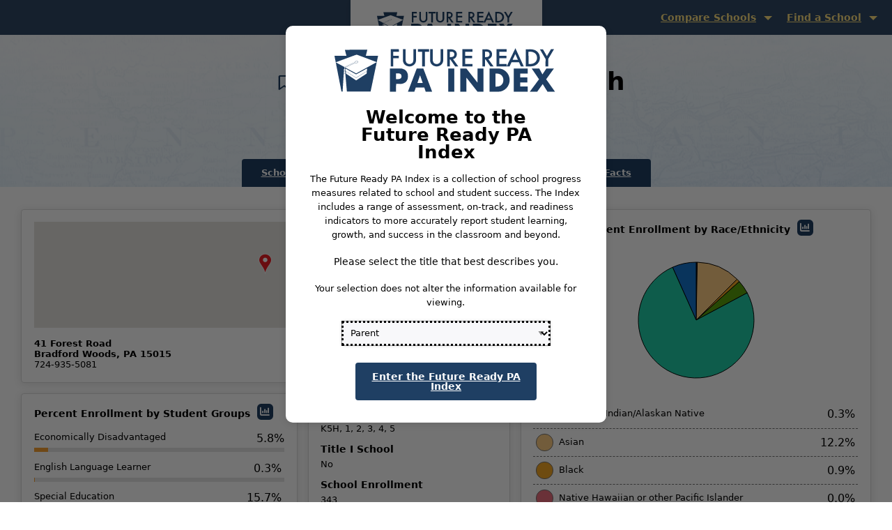

--- FILE ---
content_type: text/html; charset=utf-8
request_url: https://futurereadypa.org/School/FastFacts?id=178009031218221050154139028210153055122038239220
body_size: 119634
content:


<!DOCTYPE html>
<html class="no-js" lang="en">
<head>
    <!-- Global site tag (gtag.js) - Google Analytics -->
    <script async src="https://www.googletagmanager.com/gtag/js?id=UA-11546840-7"></script>
    <script type="text/javascript">
        window.dataLayer = window.dataLayer || [];
        function gtag() { dataLayer.push(arguments); }
        gtag('js', new Date());

        gtag('config', 'UA-11546840-7');
    </script>
    <script src="/nav.js"></script>
    <meta charset="utf-8" />
    <meta name="viewport" content="width=device-width, initial-scale=1.0" />
    <title>School Fast Facts - Bradford Woods El Sch - Future Ready PA Index</title>
    <script src="/lib/jquery/dist/jquery.js"></script>
    <link rel="stylesheet" href="/css/site.min.css?v=f8Gq4WwAMCRdynLsITOArcqoRPKBzsVd4LDxMbMEvT8" />
    <link rel="stylesheet" href="/css/app.css?v=skgA492RwwJrSa2qYzDkmV9ZBF9iEA-VLCS71k6W7rs" />
    <link rel="stylesheet" href="//code.jquery.com/ui/1.12.1/themes/base/jquery-ui.css">
    <link rel="stylesheet" href="/css/iCheck/all.css" />
    <script src="/js/modernizr-2.8.3.js"></script>

    <style type="text/css">
        .nav ul {
            position: absolute;
            top: 46px;
            left: -9999px;
        }

        .nav li {
            float: left;
            position: relative;
        }

        .nav li:hover ul,
        .nav li:focus ul,
        ul.show-menu {
            left: auto;
        }
    </style>
</head>
<body>
    <main class="content">
        <p class="skip-to-main"><a class="show-on-focus" href="#mainContent">Skip to Main Content</a></p>

            <!-- Start Top Bar -->
            <div class="top-bar">
                <div class="top-bar-inner">
                    <div class="logo" style="display: none"><a href="/"><span class="show-for-sr">Future Ready PA Index</span></a></div>
                    
                        <div class="find-a-school-menu">
                            <nav class="navbar">
                                <div class="navbar-collapse collapse" id="navbarCollapse">
                                    <ul class="navbar-nav nav-menu nav">

                                            <li class="nav-item top-level-nav-item" id="compare-menu">
                                                    <a href="javascript:void(0);" class="nav-link" id="compare-schools">Compare Schools</a>
                                                <ul class="nav-menu" id="compare-school-menu">
                                                        <li class="dropdown-compare-school nav-item compare-menu-item" style="display: none"><a href="#" onclick="return SchoolComparison();" class="menu-link compare-menu-link"><span class="small-icon"></span>Compare This School</a></li>
                                                        <li class="dropdown-view-compare nav-item compare-menu-item" style="display: none"><a href="/Compare" class="menu-link compare-menu-link" ><span class="small-icon"></span>View Comparisons</a></li>
                                                        <li class="dropdown-new-compare nav-item compare-menu-item" style="display: none" id="select-schools"><a href="#" onclick="return NewComparison();" class="menu-link compare-menu-link"><span class="small-icon"></span>Select New Schools</a></li>

                                                        <li class="dropdown-year-compare nav-item compare-menu-item" style="display: none"><a href="/Compare/CompareYears" class="menu-link compare-menu-link"><span class="small-icon"></span>Compare Years</a></li>

                                                </ul>
                                            </li>                                            

                                        <li class="nav-item top-level-nav-item" id="find-menu">
                                            <a href="javascript:void(0);" class="nav-link" id="find-school">Find a School</a>
                                            <ul class="nav-menu" id="find-school-menu">
                                                <li class="dropdown-school-name nav-item find-school-menu-item" style="display: none" ><a href="/" class="menu-link find-school-menu-link" ><span class="small-icon"></span>Name</a></li>
                                                <li class="dropdown-map nav-item find-school-menu-item" style="display: none" ><a href="/Search/District" class="menu-link find-school-menu-link" ><span class="small-icon"></span>District</a></li>
                                                <li class="dropdown-county nav-item find-school-menu-item" style="display: none" ><a href="/Search/Location" class="menu-link find-school-menu-link" ><span class="small-icon"></span>Location</a></li>
                                                <li class="dropdown-charter nav-item find-school-menu-item" style="display: none" ><a href="/Search/CTC" class="menu-link find-school-menu-link" ><span class="small-icon"></span>Career Technical Center</a></li>
                                                <li class="dropdown-advanced-search nav-item find-school-menu-item" style="display: none" id="find-charter"><a href="/Search/Charter" class="menu-link find-school-menu-link" ><span class="small-icon"></span>Charter/Cyber Charter School</a></li>
                                                <li class="dropdown-favorites nav-item find-school-menu-item" style="display: none"><a href="/Search/Bookmark" class="menu-link find-school-menu-link" ><span class="small-icon"></span>Bookmarks</a></li>
                                            </ul>
                                        </li>
                                    </ul>
                                </div>
                            </nav>
                        </div>
                </div>
            </div>
            <!-- End Top Bar -->

        
<div class="row inner-top">
    <div class="row text-center school-name-header-row">
        <div class="school-name-header">
            <button class="favorite" data-organizationid="4379" aria-label=" - add to bookmarks"  data-organizationname="" id="favorite-4379" data-added="false">
                <i class="far fa-bookmark fa-1x" style="color: #1f3f63; margin-bottom: 5px;"></i>
            </button>
            <h1 id="mainContent" tabindex="0">
                Bradford Woods El Sch
            </h1>
        </div>

            <h2 class="school-header-district">North Allegheny School District</h2>
    </div>
    <ul class="tabs hide-for-small-only" id="school-facts-tabs">
        <li class="tabs-title"><a href="/Performance/178009031218221050154139028210153055122038239220/147220011058183083102147248147118030097123049000067246061101076196251217151079105025097210155152">School Performance</a></li>
        <li class="tabs-title is-active"><a href="#">School Fast Facts</a></li>

            <li class="tabs-title"><a href="/District/FastFacts?id=192238209229144014099002032138053035151181252216">District Fast Facts</a></li>
    </ul>
</div>

<div class="inner-content margin-bottom-xlarge">
    <div class="show-for-small-only text-center school-facts-dropdown">
        <button class="button tab-dropdown-button"  data-toggle="tab-dropdown">School Statistics</button>
        <div class="dropdown-pane" id="tab-dropdown" data-dropdown data-auto-focus="true">
            <ul class="">
                <li><a href="/Performance/178009031218221050154139028210153055122038239220/147220011058183083102147248147118030097123049000067246061101076196251217151079105025097210155152">School Performance</a></li>
                <li><a href="#">School Fast Facts</a></li>

                    <li><a href="/District/FastFacts?id=192238209229144014099002032138053035151181252216">District Fast Facts</a></li>
            </ul>
        </div>
    </div>

    <section class="float-center fast-facts school-fast-facts margin-top-xlarge">
        <div class="row">
            <div class="column small-12 medium-12 large-7 no-padding-right">
                <div class="row">
                    <div class="column small-12 margin-bottom-small">
                        <div class="panel">
                            <div id="map"></div>
                            <div class="row">
                                <div class="column small-12 no-padding margin-bottom-small">
                                    <div class="school-location-map">
                                        <script type="text/javascript">
                                            var map;
                                            var lat = 40.633301799;
                                            var long = -80.074065617;
                                            var myLatLng = { lat: lat, lng: long };
                                            var schoolname = "Bradford Woods El Sch";
                                            function initMap() {
                                            map = new google.maps.Map(document.getElementById('map'), {
                                            center: myLatLng,
                                            zoom: 10,
                                            zoomControl: true,
                                            scaleControl: true,
                                            mapTypeControl: false
                                            });
                                            var icon = {
                                            url: '/images/pin-sm.png'
                                            };
                                            var marker = new google.maps.Marker({
                                            position: myLatLng,
                                            map: map,
                                            icon: icon,
                                            title: schoolname
                                            });
                                            }
                                        </script>
                                        <script src="https://maps.googleapis.com/maps/api/js?key=AIzaSyCLsusUEuZXFrbsRDOTgWKk9WdEglzAWr4&callback=initMap" async defer></script>
                                    </div>
                                </div>
                                <div class="column small-12 medium-7 no-padding-left map-address">
                                    <div class="school-address">
                                        <div class="street">41 Forest Road</div>
                                        <div class="city-state">Bradford Woods, PA 15015</div>
                                        <div class="phone-number">724-935-5081</div>
                                    </div>
                                </div>
                                <div class="column small-12 medium-5 text-right no-padding-right map-school-button">
                                        <a href="http://www.northallegheny.org" target="_blank"  aria-label="School Website. Opens in a new window." class="button school-website-button">School Website <img src="/images/icons/icon-new-window-white.png" alt="This link opens in a new window" /></a>
                                </div>
                            </div>
                        </div>
                    </div>
                </div>
                <div class="row">
                    <div class="column small-12 medium-7">
                        <div class="panel margin-bottom-small school-fact-height" tabindex="0">
                            <div class="fast-facts-header">
                                <h2>
                                    Percent Enrollment by Student Groups
                                        <span class="graph-popup has-tip"  data-tooltip aria-haspopup='true' title='View graph comparing academic years'>
                                            <button id="btnGraphs-percentEnrollmentByStudentGroup" class="main-graph shadow-hover-focus" data-open="graph-percentEnrollmentByStudentGroup"  data-orgid="4379" data-measure="percentEnrollmentByStudentGroup" data-measure-formatted="Percent Enrollment" aria-label="View graph comparing academic years for Percent Enrollment"><i class="fa-solid fa-chart-column align-center" aria-hidden="true"></i></button>
                                        </span>
                                </h2>
                            </div>
                            <div class="graph-reveal medium" id="graph-percentEnrollmentByStudentGroup" data-reveal>
                                <div class="modal-header clearfix header-gray">
                                    <h2 class="text-center">Bradford Woods El Sch</h2>
                                    <div class="icon-container">
                                        <div class="icon icon-document-and-pencil"></div>
                                    </div>
                                    <div class="breakdown-headings">
                                        <h3>Percent Enrollment By Student Group</h3>
                                    </div>
                                </div>
                                <div class="reveal-inner" style="width: 100%; height: 100%">
                                    <button class="close-button" data-close aria-label="Close modal" >
                                        <span aria-hidden="true">&times;</span>
                                    </button>
                                    <div id="curve_chart_percentEnrollmentByStudentGroup" tabindex="0" class="chart-box" style="width: 100%; height: 400px"></div>
                                    <div id="table_div_percentEnrollmentByStudentGroup" tabindex="0" class="styled-table"></div>                                
                                    <div class="button-group stacked-for-small" style="height: 50px;">
                                        <a href="/" id="download_link_percentEnrollmentByStudentGroup" download="" class="small-12 medium-4 button float-center align-center-middle"><i class="fas fa-download" aria-label="Download Graph"></i><span aria-hidden="true">&nbsp;Download Graph</span></a>
                                        <button id="csv-button-percentEnrollmentByStudentGroup" class="small-12 medium-4 button float-center">
                                            <span class="fas fa-download" aria-hidden="true"></span><span>&nbsp;Download CSV</span>
                                        </button>
                                        <button class="small-12 medium-4 button float-center" data-close aria-label="Close modal">
                                            <span aria-hidden="true">Back to Measures</span>
                                        </button>
                                    </div>
                                </div>
                            </div>
                            <div class="percentage-row row">
                                <div class="column small-8 medium-10">Economically Disadvantaged</div>
                                <div class="column small-4 medium-2 text-right fast-fact-percentage no-padding-right">
                                    5.8%
                                </div>
                                <div class="column small-12 percentage-bar">
                                    <div class="progress-indicator" style="float: left; width:5.8%"></div>
                                </div>
                            </div>
                            <div class="percentage-row row">
                                <div class="column small-6 medium-10">English Language Learner</div>
                                <div class="column small-6 medium-2 text-right fast-fact-percentage">0.3%</div>
                                <div class="column small-12 percentage-bar">
                                    <div class="progress-indicator" style="float: left; width:0.3%"></div>
                                </div>
                            </div>
                            <div class="percentage-row row">
                                <div class="column small-6 medium-10">Special Education</div>
                                <div class="column small-6 medium-2 text-right fast-fact-percentage">15.7%</div>
                                <div class="column small-12 percentage-bar">
                                    <div class="progress-indicator" style="float: left; width:15.7%"></div>
                                </div>
                            </div>
                            <div class="percentage-row row">
                                <div class="column small-6 medium-6">Foster Care</div>
                                <div class="column small-6 medium-6 text-right fast-fact-percentage">NA</div>
                                <div class="column small-12 percentage-bar">
                                    <div class="progress-indicator" style="float: left; width:0%"></div>
                                </div>
                            </div>
                            <div class="percentage-row row">
                                <div class="column small-6 medium-6">Homeless</div>
                                <div class="column small-6 medium-6 text-right fast-fact-percentage">0.0%</div>
                                <div class="column small-12 percentage-bar">
                                    <div class="progress-indicator" style="float: left; width:0.0%"></div>
                                </div>
                            </div>
                            <div class="percentage-row row">
                                <div class="column small-6 medium-10">Military Connected</div>
                                <div class="column small-6 medium-2 text-right fast-fact-percentage">1.2%</div>
                                <div class="column small-12 percentage-bar">
                                    <div class="progress-indicator" style="float: left; width:1.2%"></div>
                                </div>
                            </div>
                        </div>
                    </div>
                    <div class="column small-12 medium-5 no-padding-left no-padding-left-tablet">
                        <div class="panel margin-bottom-small school-fact-height" tabindex="0">
                            <ul class="school-details">
                                <li>
                                    <div class="fast-facts-header">Grades Offered</div>
                                    <div class="fact">K5H, 1, 2, 3, 4, 5</div>
                                </li>
                                <li>
                                    <div class="fast-facts-header">Title I School</div>
                                    <div class="fact">No</div>
                                </li>
                                <li>
                                    <div class="fast-facts-header">School Enrollment</div>
                                    <div class="fact">343</div>
                                </li>
                                <li>
                                    <div class="fast-facts-header">Percent of Gifted Students</div>
                                    <div class="fact">9.6%</div>
                                </li>
                                <li>
                                    <div class="fast-facts-header">Supporting Intermediate Unit (IU)</div>
                                    <div class="fact"><a href="http://www.aiu3.net" aria-label="Allegheny IU 3. Opens in a new window." target="_blank">Allegheny IU 3 <img src="/images/icons/icon-new-window.png" alt="This link opens in a new window" /> </a></div>
                                </li>
                            </ul>
                        </div>
                    </div>
                    <div class="column small-12">
                        <div class="panel school-facts-bottom-boxes" tabindex="0">
                            <div class="fast-facts-header">
                                <h2>Percent Enrollment by Gender
                                        <span class="graph-popup has-tip" style="height:23px !important; width:20px; padding-left:5px; " data-tooltip aria-haspopup='true' title='View graph comparing academic years'>
                                            <button id="btnGraphs-percentEnrollmentByGender" class="main-graph shadow-hover-focus" data-open="graph-percentEnrollmentByGender"  data-orgid="4379" data-measure="percentEnrollmentByGender" data-measure-formatted="Percent Enrollment" aria-label="View graph comparing academic years for Percent Enrollment"><i class="fa-solid fa-chart-column align-center" aria-hidden="true"></i></button>
                                        </span>
                                </h2>                                 
                            </div>
                            <div class="graph-reveal medium" id="graph-percentEnrollmentByGender" data-reveal>
                                <div class="modal-header clearfix header-gray">
                                    <h2 class="text-center">Bradford Woods El Sch</h2>
                                    <div class="icon-container">
                                        <div class="icon icon-document-and-pencil"></div>
                                    </div>
                                    <div class="breakdown-headings">
                                        <h3>Percent Enrollment By Gender</h3>
                                    </div>
                                </div>
                                <div class="reveal-inner" style="width: 100%; height: 100%">
                                    <button class="close-button" data-close aria-label="Close modal" >
                                        <span aria-hidden="true">&times;</span>
                                    </button>
                                    <div id="curve_chart_percentEnrollmentByGender" tabindex="0" class="chart-box" style="width: 100%; height: 400px"></div>
                                    <div id="table_div_percentEnrollmentByGender" tabindex="0" class="styled-table"></div>
                                    <div class="button-group stacked-for-small" style="height: 50px;">
                                        <a href="/" id="download_link_percentEnrollmentByGender" download="" class="small-12 medium-4 button float-center align-center-middle"><i class="fas fa-download" aria-label="Download Graph"></i><span aria-hidden="true">&nbsp;Download Graph</span></a>
                                        <button id="csv-button-percentEnrollmentByGender" class="small-12 medium-4 button float-center">
                                            <span class="fas fa-download" aria-hidden="true"></span><span>&nbsp;Download CSV</span>
                                        </button>
                                        <button class="small-12 medium-4 button float-center" data-close aria-label="Close modal" > <span aria-hidden="true">Back to Measures</span> </button>
                                    </div>
                                </div>
                            </div>
                            <div class="percentage-row row">
                                <div class="column small-6 medium-10">Male</div>
                                <div class="column small-6 medium-2 text-right fast-fact-percentage">51.6%</div>
                                <div class="column small-12 percentage-bar">
                                    <div class="progress-indicator" style="float: left; width:51.6%"></div>
                                </div>
                            </div>
                            <div class="percentage-row row">
                                <div class="column small-6 medium-10">Female</div>
                                <div class="column small-6 medium-2 text-right fast-fact-percentage">48.4%</div>
                                <div class="column small-12 percentage-bar">
                                    <div class="progress-indicator" style="float: left; width:48.4%"></div>
                                </div>
                            </div>
                        </div>
                    </div>
                    <div class="column small-12 margin-top-small" id="memberEnrollment" style='display: none'>
                        <div class="panel ctc-member-box" id="member-districts">
                            <div id="district-list">
                            </div>
                        </div>
                    </div>
                </div>
            </div>
            <div class="column small-12 medium-12 large-5 no-padding-left margin-top-tablet" >
                <div class="row">
                    <div class="column small-12 no-padding-left">
                        <div class="panel race-panel" tabindex="0">
                            <div class="fast-facts-header text-center">
                                <h2>
                                    Percent Enrollment by Race/Ethnicity
                                        <span class="graph-popup has-tip"  data-tooltip aria-haspopup='true' title='View graph comparing academic years'>
                                            <button id="btnGraphs-percentEnrollmentByRaceEthnicity" class="main-graph shadow-hover-focus" data-open="graph-percentEnrollmentByRaceEthnicity"  data-orgid="4379" data-measure="percentEnrollmentByRaceEthnicity" data-measure-formatted="Percent Enrollment" aria-label="View graph comparing academic years for Percent Enrollment"><i class="fa-solid fa-chart-column align-center" aria-hidden="true"></i></button>
                                        </span>
                                </h2>
                            </div>
                            <div class="graph-reveal medium" id="graph-percentEnrollmentByRaceEthnicity" data-reveal>
                                <div class="modal-header clearfix header-gray">
                                    <h2 class="text-center">Bradford Woods El Sch</h2>
                                    <div class="icon-container">
                                        <div class="icon icon-document-and-pencil"></div>
                                    </div>
                                    <div class="breakdown-headings">
                                        <h3>Percent Enrollment By Race/Ethnicity</h3>
                                    </div>
                                </div>
                                <div class="reveal-inner" style="width: 100%; height: 100%">
                                    <button class="close-button" data-close aria-label="Close modal" >
                                        <span aria-hidden="true">&times;</span>
                                    </button>
                                    <div id="curve_chart_percentEnrollmentByRaceEthnicity" tabindex="0" class="chart-box" style="width: 100%; height: 400px"></div>
                                    <div id="table_div_percentEnrollmentByRaceEthnicity" tabindex="0" class="styled-table"></div>                                
                                    <div class="button-group stacked-for-small" style="height: 50px;">
                                        <a href="/" id="download_link_percentEnrollmentByRaceEthnicity" download="" class="small-12 medium-4 button float-center align-center-middle"><i class="fas fa-download" aria-label="Download Graph"></i><span aria-hidden="true">&nbsp;Download Graph</span></a>
                                        <button id="csv-button-percentEnrollmentByRaceEthnicity" class="small-12 medium-4 button float-center">
                                            <span class="fas fa-download" aria-hidden="true"></span><span>&nbsp;Download CSV</span>
                                        </button>
                                        <button class="small-12 medium-4 button float-center" data-close aria-label="Close modal">
                                            <span aria-hidden="true">Back to Measures</span>
                                        </button>
                                    </div>
                                </div>
                            </div>
                            <div id="piechart" class="pie-chart" style="width: 185px; height: 185px" aria-hidden="true"></div>
                            <ul class="pie-chart-breakdown clearfix"  tabindex="0">
                                <li class="clearfix" id="american-indian">
                                    <div class="column small-9 medium-10 race-column"><span class="chart-color-indicator american-indian"></span>American Indian/Alaskan Native</div>
                                    <div class="column small-3 medium-2 fast-fact-percentage text-right">0.3%</div>
                                </li>
                                <li class="clearfix" id="asian">
                                    <div class="column small-9 medium-10 race-column"><span class="chart-color-indicator asian"></span>Asian</div>
                                    <div class="column small-3 medium-2 fast-fact-percentage text-right">12.2%</div>
                                </li>
                                <li class="clearfix" id="black">
                                    <div class="column small-9 medium-10 race-column"><span class="chart-color-indicator black"></span>Black</div>
                                    <div class="column small-3 medium-2 fast-fact-percentage text-right">0.9%</div>
                                </li>
                                <li class="clearfix" id="hawaiian">
                                    <div class="column small-9 medium-10 race-column"><span class="chart-color-indicator hawaiian"></span>Native Hawaiian or other Pacific Islander</div>
                                    <div class="column small-3 medium-2 fast-fact-percentage text-right">0.0%</div>
                                </li>
                                <li class="clearfix" id="hispanic">
                                    <div class="column small-9 medium-10 race-column"><span class="chart-color-indicator hispanic"></span>Hispanic</div>
                                    <div class="column small-3 medium-2 fast-fact-percentage text-right">3.8%</div>
                                </li>
                                <li class="clearfix" id="white">
                                    <div class="column small-9 medium-10 race-column"><span class="chart-color-indicator white"></span>White</div>
                                    <div class="column small-3 medium-2 fast-fact-percentage text-right">76.1%</div>
                                </li>
                                <li class="clearfix" id="two-races">
                                    <div class="column small-9 medium-10 race-column"><span class="chart-color-indicator two-races"></span>2 or More Races</div>
                                    <div class="column small-3 medium-2 fast-fact-percentage text-right">6.7%</div>
                                </li>
                            </ul>
                        </div>
                    </div>
                    <div class="small-12 column no-padding-left margin-top-small" id="ctcPrograms" style='display: none'>
                        <div class="panel ctc-program-box">
                            <div class="fast-facts-header"><h2>Career and Technical Center (CTC) Programs</h2></div>
                            <div class="margin-top-standard">
                                
                            </div>
                        </div>
                    </div>
                </div>
            </div>
        </div>
         <div class="row margin-top-small">
            <div class="column small-12">
                

                <div class="row fast-facts-bottom">
                    <div class="column small-12 medium-4 large-3">
                        <h3>Reports</h3>
                        <ul class="fast-facts-links">
                            <li><a href="https://www.safeschools.pa.gov" target="_blank" rel="noopener noreferrer">School Safety Report<span class="show-for-sr">opens in a new window</span><i class="far fa-external-link-alt"></i></a></li>
                            <li><a href="https://penndata.hbg.psu.edu" target="_blank" rel="noopener noreferrer">Special Education Data Report<span class="show-for-sr">opens in a new window</span><i class="far fa-external-link-alt"></i></a></li>
                            <li><a href="https://www.education.pa.gov/K-12/ESSA/ESSAReportCard/Pages/default.aspx" target="_blank" rel="noopener noreferrer">ESSA Federal Report<span class="show-for-sr">opens in a new window</span><i class="far fa-external-link-alt"></i></a></li>

                        </ul>
                    </div>
                    <div class="column small-12 medium-4 large-3 end">
                        <h3>Resources</h3>
                        <ul class="fast-facts-links">
                            <li><a href="http://www.paauditor.gov/audit-reports" target="_blank" rel="noopener noreferrer">State Audit<span class="show-for-sr">opens in a new window</span><i class="far fa-external-link-alt"></i></a></li>
                            <li><a href="/school/fiscaldata?id=178009031218221050154139028210153055122038239220" target="_blank" rel="noopener noreferrer">Fiscal Information<span class="show-for-sr">opens in a new window</span></a></li>
                            <li><a href="#" target="_blank" rel="noopener noreferrer" class="glossary-def" data-acc="fast-facts" definition="fast-facts" aria-label="Fast Fact Data Definitions">Fast Fact Data Definitions<span class="show-for-sr">opens in a new window</span></a></li>
                         </ul>
                    </div>
                </div>
            </div> 
            
        </div>
    </section>
</div>

<div class="graph-reveal small report-modal" id="graduation-report-modal" data-reveal>
    <div class="modal-header clearfix header-blue">
        <h2 class="text-center">Bradford Woods El Sch</h2>
        <div class="icon-container">
            <div class="icon icon-document-and-pencil"></div>
        </div>
        <div class="breakdown-headings">
            <h3>Graduation Report Download</h3>
        </div>
    </div>
    <div class="reveal-inner" style="width: 100%; height: 100%">
        <button class="close-button" data-close aria-label="Close modal">
            <span aria-hidden="true">&times;</span>
        </button>

        <input type="text" id="honeypot-field" name="honeypot-field" style="display:none;" autocomplete="off" />
        <div class="content-window">
            <div id="grad-report-status" class="text-center grad-report-status-message">
                <span id="grad-report-message">Checking if the graduation report is available</span>
                <span id="grad-report-spinner" class="fal fa-spinner fa-spin" style="color:#1373CD; margin-left: 5px;"></span>
            </div>
            <button id="frcpp-grad-report-download-button" class="button button-download float-center disabled"
                    data-organizationid="178009031218221050154139028210153055122038239220">
                <span class="fas fa-download" aria-hidden="true"></span>
                <span id="buttonSpinner" style="display:none;" class="fal fa-spinner fa-spin" style="color:#1373CD;"></span>
                <span>&nbsp;Download Report</span>
            </button>
        </div>

        <div class="stacked-for-small" style="height: 50px;">
            <button class="button button-close float-center" data-close aria-label="Close modal">
                <span aria-hidden="true">Close</span>
            </button>
        </div>
    </div>
</div>

<div class="graph-reveal small report-modal" id="adequacy-supplement-report-modal" data-reveal>
    <div class="modal-header clearfix header-blue">
        <h2 class="text-center">Bradford Woods El Sch</h2>
        <div class="icon-container">
            <div class="icon icon-document-and-pencil"></div>
        </div>
        <div class="breakdown-headings">
            <h3>Foundation/Adequacy Supplement Report Download</h3>
        </div>
    </div>
    <div class="reveal-inner" style="width: 100%; height: 100%">
        <button class="close-button" data-close aria-label="Close modal">
            <span aria-hidden="true">&times;</span>
        </button>

        <input type="text" id="honeypot-adequacy-supplement-field" name="honeypot-field" style="display:none;" autocomplete="off" />
        <div class="content-window">
            <div id="adequacy-supplement-report-status" class="text-center grad-report-status-message">
                <span id="adequacy-supplement-message">Checking if the foundation/adequacy supplement report is available</span>
                <span id="adequacy-supplement-spinner" class="fal fa-spinner fa-spin" style="color:#1373CD; margin-left: 5px;"></span>
            </div>
            <button id="adequacy-supplement-report-download-button" class="button button-download float-center disabled"
                    data-organizationid="178009031218221050154139028210153055122038239220">
                <span class="fas fa-download" aria-hidden="true"></span>
                <span id="buttonSpinner" style="display:none;" class="fal fa-spinner fa-spin" style="color:#1373CD;"></span>
                <span>&nbsp;Download Report</span>
            </button>
        </div>

        <div class="stacked-for-small" style="height: 50px;">
            <button class="button button-close float-center" data-close aria-label="Close modal">
                <span aria-hidden="true">Close</span>
            </button>
        </div>
    </div>
</div>

<div class="graph-reveal small report-modal" id="tax-equity-supplement-report-modal" data-reveal>
    <div class="modal-header clearfix header-blue">
        <h2 class="text-center">Bradford Woods El Sch</h2>
        <div class="icon-container">
            <div class="icon icon-document-and-pencil"></div>
        </div>
        <div class="breakdown-headings">
            <h3>Tax Equity Supplement Report Download</h3>
        </div>
    </div>
    <div class="reveal-inner" style="width: 100%; height: 100%">
        <button class="close-button" data-close aria-label="Close modal">
            <span aria-hidden="true">&times;</span>
        </button>

        <input type="text" id="honeypot-tax-equity-supplement-field" name="honeypot-field" style="display:none;" autocomplete="off" />
        <div class="content-window">
            <div id="tax-equity-supplement-report-status" class="text-center grad-report-status-message">
                <span id="tax-equity-supplement-message">Checking if the tax equity supplement report is available</span>
                <span id="tax-equity-supplement-spinner" class="fal fa-spinner fa-spin" style="color:#1373CD; margin-left: 5px;"></span>
            </div>
            <button id="tax-equity-supplement-report-download-button" class="button button-download float-center disabled"
                    data-organizationid="178009031218221050154139028210153055122038239220">
                <span class="fas fa-download" aria-hidden="true"></span>
                <span id="buttonSpinner" style="display:none;" class="fal fa-spinner fa-spin" style="color:#1373CD;"></span>
                <span>&nbsp;Download Report</span>
            </button>
        </div>

        <div class="stacked-for-small" style="height: 50px;">
            <button class="button button-close float-center" data-close aria-label="Close modal">
                <span aria-hidden="true">Close</span>
            </button>
        </div>
    </div>
</div>


<input id="hdnOrgId" type="hidden" value="178009031218221050154139028210153055122038239220" />
<input id="hdnCurrentPageNum" type="hidden" value="1" />

<script type="text/javascript" src="https://www.gstatic.com/charts/loader.js"></script>
<script type="text/javascript">
    google.charts.load('50', {'packages':['corechart']});
    google.charts.setOnLoadCallback(drawChart);

    function drawChart() {
        var dataTable = new google.visualization.DataTable();
        dataTable.addColumn('string', 'Ethnicity');
        dataTable.addColumn('number', 'Percentage');
        // A column for custom tooltip content
        dataTable.addColumn({type: 'string', role: 'tooltip'});
        dataTable.addRows([
            ['American Indian/Alaskan Native', 0.3, 'American Indian/Alaskan Native'],
            ['Asian', 12.2, 'Asian'],
            ['Black', 0.9, 'Black'],
            ['Native Hawaiian or other Pacific Islander', 0.0, 'Native Hawaiian or other Pacific Islander'],
            ['Hispanic', 3.8, 'Hispanic'],
            ['White', 76.1, 'White'],
            ['2 or more races', 6.7, '2 or more races']

        ]);

        var data = dataTable;

        var options = {
            title: '',
            legend: 'none',
            chartArea: { 
                top: 10, 
                width: "90%", 
                height: "90%" 
            },
            colors: ["#1F3F63", "#FECC83", "#F5A623", "#EC6E7D", "#5AA10C", "#20CDA6", "#1373CD"],
            fontSize: '12',
            pieSliceText: 'none',
            pieSliceBorderColor: '#000',
            tooltip: { 
                showColorCode: true,
                text: "percentage", 
                trigger: "both" 
            }
            //tooltip: { ignoreBounds: true, isHtml: true}
        };

        var chart = new google.visualization.PieChart(document.getElementById('piechart'));

        function selectHandler() {
            $(".pie-chart-breakdown li").css("background-color", "#FFFFFF");
            var selectedItem = chart.getSelection()[0];
            if (selectedItem) {
                var value = data.getValue(selectedItem.row, 0);

                if (value == "Black") {
                    $("#black").css("background-color", "#e5e5e5");
                }
                else if (value == "American Indian/Alaskan Native") {
                    $("#american-indian").css("background-color", "#e5e5e5");
                }
                else if (value == "Asian") {
                    $("#asian").css("background-color", "#e5e5e5");
                }
                else if (value == "Hispanic") {
                    $("#hispanic").css("background-color", "#e5e5e5");
                }
                else if (value == "White") {
                    $("#white").css("background-color", "#e5e5e5");
                }
                else if (value == "2 or more races") {
                    $("#two-races").css("background-color", "#e5e5e5");
                }
                else if (value == "Hawaiian Islander/Pacific Islander") {
                    $("#hawaiian").css("background-color", "#e5e5e5");
                }
            }
        }

        google.visualization.events.addListener(chart, 'onmouseover', function (e) {
            $(".pie-chart-breakdown li").css("background-color", "#FFFFFF");
            var value = data.getValue(e.row, 0);

            if (value == "Black") {
                $("#black").css("background-color", "#e5e5e5");
            }
            else if (value == "American Indian/Alaskan Native") {
                $("#american-indian").css("background-color", "#e5e5e5");
            }
            else if (value == "Asian") {
                $("#asian").css("background-color", "#e5e5e5");
            }
            else if (value == "Hispanic") {
                $("#hispanic").css("background-color", "#e5e5e5");
            }
            else if (value == "White") {
                $("#white").css("background-color", "#e5e5e5");
            }
            else if (value == "2 or more races") {
                $("#two-races").css("background-color", "#e5e5e5");
            }
            else if (value == "Hawaiian Islander/Pacific Islander") {
                $("#hawaiian").css("background-color", "#e5e5e5");
            }
        });

        google.visualization.events.addListener(chart, 'onmouseout', function(entry) {
            chart.setSelection([]);
            $(".pie-chart-breakdown li").css("background-color", "#FFFFFF");
        });

        google.visualization.events.addListener(chart, 'select', selectHandler);

        chart.draw(data, options);

        $(".pie-chart-breakdown li").hover(function () {
            $(".pie-chart-breakdown li").css("background-color", "#FFFFFF");
            $(this).css("background-color", "#e5e5e5");

            var value = $(this).attr("id");

            if (value == "american-indian") {
                chart.setSelection([{ row: 0 }]);
            }
            else if (value == "asian") {
                chart.setSelection([{ row: 1 }]);
            }
            else if (value == "black") {
                chart.setSelection([{ row: 2 }]);
            }
            else if (value == "hawaiian") {
                chart.setSelection([{ row: 3 }]);
            }
            else if (value == "hispanic") {
                chart.setSelection([{ row: 4 }]);
            }
            else if (value == "white") {
                chart.setSelection([{ row: 5 }]);
            }
            else if (value == "two-races") {
                chart.setSelection([{ row: 6 }]);
            }
        });

        $(".pie-chart-breakdown li").mouseout(function() {
            $(".pie-chart-breakdown li").css("background-color", "#FFFFFF");
            chart.setSelection([]);
        });

        $(".pie-chart-breakdown li").mouseover(function () {
            $(this).css("background-color", "#e5e5e5");
            var value = $(this).attr("id");

            if (value == "american-indian") {
                chart.setSelection([{ row: 0 }]);
            }
            else if (value == "asian") {
                chart.setSelection([{ row: 1 }]);
            }
            else if (value == "black") {
                chart.setSelection([{ row: 2 }]);
            }
            else if (value == "hawaiian") {
                chart.setSelection([{ row: 3 }]);
            }
            else if (value == "hispanic") {
                chart.setSelection([{ row: 4 }]);
            }
            else if (value == "white") {
                chart.setSelection([{ row: 5 }]);
            }
            else if (value == "two-races") {
                chart.setSelection([{ row: 6 }]);
            }
        });

        $(".pie-chart-breakdown li").click(function () {
            $(".pie-chart-breakdown li").css("background-color", "#FFFFFF");
            $(this).css("background-color", "#e5e5e5");

            var value = $(this).attr("id");

            if (value == "american-indian") {
                chart.setSelection([{ row: 0 }]);
            }
            else if (value == "asian") {
                chart.setSelection([{ row: 1 }]);
            }
            else if (value == "black") {
                chart.setSelection([{ row: 2 }]);
            }
            else if (value == "hawaiian") {
                chart.setSelection([{ row: 3 }]);
            }
            else if (value == "hispanic") {
                chart.setSelection([{ row: 4 }]);
            }
            else if (value == "white") {
                chart.setSelection([{ row: 5 }]);
            }
            else if (value == "two-races") {
                chart.setSelection([{ row: 6 }]);
            }
        });
    }
</script>

<script type="text/javascript">
    var currentChart;
    var chartWrapper;
    var currentTable;

    $(document).ready(function () {
        establishFRCPPGradReportButton();
        //$(document).foundation();
        var id = 4379;
        var args = {
            id: id,
            currentPageNum: 1
        };

        $.ajax({
            url: "/School/MemberDistrictList",
            data: args,
            type: "GET",
            success: function (response) {
                $('#district-list').html(response);
            },
            error: function (error) {
            }
        });

        $(".button").click(function () {
        });

        $("#fiscal-button").click(function () {
            location.href = "/district/fiscaldata" + "?id=" + "178009031218221050154139028210153055122038239220";
        });

        $("#school-fiscal-button").click(function () {
            location.href = "/school/fiscaldata" + "?id=" + "178009031218221050154139028210153055122038239220";
        });

        // $("#school-safety-button").click(function () {
        //     var isreviewsite = "False";
        //     if (isreviewsite.toLowerCase() == "true")
        //     {
        //         return false;
        //     }

        //     window.open("https://www.safeschools.pa.gov");
        // });

        // $("#special-ed-button").click(function () {
        //     var isreviewsite = "False";
        //     if (isreviewsite.toLowerCase() == "true")
        //     {
        //         return false;
        //     }

        //     window.open("https://penndata.hbg.psu.edu");
        // });

        // $("#state-audit-button").click(function () {
        //     var isreviewsite = "False";
        //     if (isreviewsite.toLowerCase() == "true")
        //     {
        //         return false;
        //     }

        //     window.open("http://www.paauditor.gov/audit-reports");
        // });

        // $("#federal-report-button").click(function () {
        //     var isreviewsite = "False";
        //     if (isreviewsite.toLowerCase() == "true")
        //     {
        //         return false;
        //     }
        //     window.open("https://www.education.pa.gov/K-12/ESSA/ESSAReportCard/Pages/default.aspx");

        //     //window.open("");
        // });

        // $(".glossary-def").click(function () {
        //     window.open("/home/glossary?accordion=" + $(this).attr("data-acc") + "&definition=" + $(this).attr("definition"));
        // });

         $("#frcpp-grad-report-button").click(function () {

            var $modal = $('#graduation-report-modal');
            $modal.foundation('open');
            $modal.attr('aria-hidden', 'false');
            establishFRCPPGradReportButton();

        });

        $("#adequacy-supplement-report-button").click(function () {

            var $modal = $('#adequacy-supplement-report-modal');
            $modal.foundation('open');
            $modal.attr('aria-hidden', 'false');
            establishAdequacySupplementReportButton();

        });

        $("#tax-equity-supplement-report-button").click(function () {

            var $modal = $('#tax-equity-supplement-report-modal');
            $modal.foundation('open');
            $modal.attr('aria-hidden', 'false');
            establishTaxEquitySupplementReportButton();

        });

        $(".glossary-def").click(function () {
            window.open("/home/glossary?accordion=" + $(this).attr("data-acc") + "&definition=" + $(this).attr("definition"));
        });

         $('.main-graph').click(
            function () {
                displayGraphModal(this);
            }
         ); //end of click listener

        $(".favorite").off().on("click", function (e) {
            var that = $(this);
            var args = {
                id: $(this).attr("data-organizationid"),
                name: $(this).attr("data-organizationname")
            };
            if ($(this).attr("data-added") == "false") {
                $.ajax({
                    url: '/Home/SaveFavorite',
                    data: args,
                    type: 'POST',
                    success: function (html) {
                        //HideLoader();
                        if (html.indexOf("Warning") > -1) {
                            createHTMLAlert("alertMessageDiv", "You can only choose 16 bookmarks at a time", 'error', 3000);
                            $(that).removeClass("favorite-selected");
                            $(that).attr("aria-label", $(that).attr("data-organizationname") + " - add to bookmarks");
                            $(that).attr("data-added", "false");
                        }
                        else {
                            createLiveAlert($(that).attr("data-organizationname") + " added to bookmarks", 'success', 3000);
                            $(that).addClass("favorite-selected");
                            $(that).attr("aria-label", $(that).attr("data-organizationname") + " - added to bookmarks");
                            $(that).attr("data-added", "true");
                            $(that).children().removeClass("far fa-bookmark");
                            $(that).children().addClass("fas fa-bookmark");
                        }
                        $(".loader").hide();
                    },
                    error: function () {
                        alert("Too many");
                        //HideLoader();
                        //$("#error-content").text('Warning.  An error has occurred while attempting to retrieve the enrollment information.');
                        //$("#error-container").show();
                        return false;
                    }
                });
            }
            else {
                $.ajax({
                    url: '/Home/RemoveFavorite',
                    data: args,
                    type: 'POST',
                    success: function (html) {
                        //HideLoader();
                        createLiveAlert($(that).attr("data-organizationname") + " removed from bookmarks", 'success', 3000);
                        $(".loader").hide();
                    },
                    error: function () {
                        //HideLoader();
                        //$("#error-content").text('Warning.  An error has occurred while attempting to retrieve the enrollment information.');
                        //$("#error-container").show();
                        return false;
                    }
                });
                $(this).removeClass("favorite-selected");
                $(this).attr("data-added", "false");
                $(this).attr("aria-label", $(this).attr("data-organizationname") + " - add to bookmarks");
                $(that).children().removeClass("fas fa-bookmark");
                $(that).children().addClass("far fa-bookmark");
            }
        });
        CheckFavorites();
    });

    $(window).resize(function(){
        if (typeof chartWrapper !== 'undefined') {
            google.visualization.events.addListener(chartWrapper, 'error', function (err) {
                // check error
            });
            chartWrapper.draw();
        }
    });

    // function establishFRCPPGradReportButton() {
    //     //get button element
    //     let gradButton = $("#frcpp-grad-report-button");
    //     if (gradButton.length) {

    //         //get file check url
    //         var args = {
    //             id: gradButton.attr("data-organizationid")
    //         }

    //         console.log("args",args);

    //         $.ajax({
    //             url: "/District/GetGradReportUrl",
    //             data: args,
    //             type: "GET",
    //             success: function (response) {
    //                 if (response != null) {
    //                     //console.log("GetGradReportUrl", response);
    //                     //var test = "https://files5.pdesas.org/195098011160116140093102247207021066048133119033/Download.ashx?hash=2.2";
    //                     gradButton.attr("href",response);
    //                     //gradButton.attr("href", test);

    //                     gradButton.removeClass("disabled");
    //                 }
    //             },
    //             error: function (error) {

    //             }
    //         });

    //     }

    // }


    function displayGraphModal(thisObj) {
        var measure = $(thisObj).attr("data-measure");
        var measureFormatted = $(thisObj).attr("data-measure-formatted");

        google.charts.load('current', {'packages':['table']});
        google.charts.setOnLoadCallback(function() {
            initChart();

            var args = {
                id: $(thisObj).attr("data-orgid"),
                area: "schoolfastfact"
            };
            $.ajax({
                type: "GET",
                url: "/School/YearComparisonGraphs",
                data: args,
                success: function(response) {
                    $.when(OnSuccess(response))
                        .then(function() {
                            //currentChart = undefined;
                            //currentTable = undefined;
                        });
                },
                error: OnErrorCall
            });
        });

        function AddDataPointtoChart(workingArray, index, value) {
            if ($.isNumeric(value)) {
                workingArray[index] = ({v: parseFloat(value), f: value + '%'});
            }
            else if (value == null) {
                workingArray[index] = null;
            }
            else {
                workingArray[index] = null;
            }
            return workingArray;
        }

        function OnSuccess(response) {
            var rows = [];
            var data = new google.visualization.DataTable();
            data.addColumn('string', 'PA Index Reporting Year');

            if (measure == 'percentEnrollmentByStudentGroup') {
                data.addColumn('number', 'Economically Disadvantaged');
                data.addColumn('number', 'English Language Learner');
                data.addColumn('number', 'Special Education');
                data.addColumn('number', 'Foster Care');
                data.addColumn('number', 'Homeless');
                data.addColumn('number', 'Military Connected');
            }
            else if (measure == 'percentEnrollmentByRaceEthnicity') {
                data.addColumn('number', 'American Indian/Alaskan Native');
                data.addColumn('number', 'Asian');
                data.addColumn('number', 'Black');
                data.addColumn('number', 'Hawaiian/Pacific Islander');
                data.addColumn('number', 'Hispanic');
                data.addColumn('number', 'White');
                data.addColumn('number', '2 or More Races');
            }
            else if (measure == 'percentEnrollmentByGender') {
                data.addColumn('number', 'Male');
                data.addColumn('number', 'Female');
            }

            $.each(response, function(index, value) {
                var year = value["academicYearId"] + 1998; //add 2000 to convert 2-digit year to 4-digit year, then subtract 2 to convert release year to academic year
                var nextYear = year + 1;
                var academicYear = year + "-" + nextYear
                var workingArray = new Array();
                workingArray[0] = academicYear;
                $.each(value, function(subindex, subvalue) {
                    if (measure == 'percentEnrollmentByStudentGroup') {
                        if (subindex.includes("economicallyDisadvantaged")) {
                            workingArray = AddDataPointtoChart(workingArray, 1, subvalue);
                        }
                        else if (subindex.includes("englishLearner")) {
                            workingArray = AddDataPointtoChart(workingArray, 2, subvalue);
                        }
                        else if (subindex.includes("specialEducation")) {
                            workingArray = AddDataPointtoChart(workingArray, 3, subvalue);
                        }
                        else if (subindex.includes("fosterCare")) {
                            workingArray = AddDataPointtoChart(workingArray, 4, subvalue);
                        }
                        else if (subindex.includes("homeless")) {
                            workingArray = AddDataPointtoChart(workingArray, 5, subvalue);
                        }
                        else if (subindex.includes("militaryConnected")) {
                            workingArray = AddDataPointtoChart(workingArray, 6, subvalue);
                        }
                    }
                    else if (measure == 'percentEnrollmentByRaceEthnicity') {
                        if (subindex.includes("americanIndianAlaskanNative")) {
                            workingArray = AddDataPointtoChart(workingArray, 1, subvalue);
                        }
                        else if (subindex.includes("asian")) {
                            workingArray = AddDataPointtoChart(workingArray, 2, subvalue);
                        }
                        else if (subindex.includes("black")) {
                            workingArray = AddDataPointtoChart(workingArray, 3, subvalue);
                        }
                        else if (subindex.includes("nativeHawaiianOtherPacificIslander")) {
                            workingArray = AddDataPointtoChart(workingArray, 4, subvalue);
                        }
                        else if (subindex.includes("hispanic")) {
                            workingArray = AddDataPointtoChart(workingArray, 5, subvalue);
                        }
                        else if (subindex.includes("white")) {
                            workingArray = AddDataPointtoChart(workingArray, 6, subvalue);
                        }
                        else if (subindex.includes("twoOrMoreRaces")) {
                            workingArray = AddDataPointtoChart(workingArray, 7, subvalue);
                        }
                    }
                    else if (measure == 'percentEnrollmentByGender') {
                        if (subindex.startsWith("male")) {
                            workingArray = AddDataPointtoChart(workingArray, 1, subvalue);
                        }
                        else if (subindex.includes("female")) {
                            workingArray = AddDataPointtoChart(workingArray, 2, subvalue);
                        }
                    }
                });
                data.addRow(workingArray);
            });

            var options = {
                title: measureFormatted,
                //series: {
                //    0: { lineDashStyle: [14, 2, 7, 2], color: 'red' },
                //    },
                explorer: {},
                animation: {
                    duration: 1000,
                    easing: 'out',
                },
                //title: measureFormatted,
                curveType: 'function',
                chartArea: {
                    left: '30',
                    'width': '60%',
                    'height': '75%'
                },
                legend: {
                    'position': 'right'
                },
                pointSize: 7,
                dataOpacity: 0.3,
                annotations: {
                    textStyle: {
                        fontName: 'Times-Roman',
                        fontSize: 18,
                        bold: true,
                        italic: true,
                        color: '#e5d385',
                    },
                    stem: {
                        length: 0
                    }
                },
                viewWindowMode:'explicit',
                hAxis: {
                    title: data.getColumnLabel(0),
                    titleTextStyle: {
                        italic: false 
                    }                                  
                },
                vAxis: {
                    //viewWindow: {
                    //    min: 0,
                    //    max: 100
                    //}
                }
            };

            //remove columns with no values
            var columns = [];
            for (var i = 0; i < data.getNumberOfColumns(); i++) {
                for (var j = 0; j < data.getNumberOfRows(); j++) {
                    if (data.getValue(j, i) !== null) {
                        // add the column to the array if we find a value in it
                        columns.push(i);
                        // break because we don't need to search this column any more
                        break;
                    }
                }
            }
            var view = new google.visualization.DataView(data);
            view.setColumns(columns);
            currentChart.draw(view, options);

            var chartContainer = $("#curve_chart_" + measure);
            google.visualization.events.addListener(currentChart, 'ready', function () {
                //chartContainer[0].innerHTML = '<img id="chart" src=' + currentChart.getImageURI() + '>';
                document.getElementById("download_link_" + measure).setAttribute("href", currentChart.getImageURI());
                chartContainer[0].setAttribute('aria-label', 'Line chart showing ' + measure + " for different student groups across academic years.");
                chartContainer[0].style.borderRadius = '9px 9px';
                var svg = chartContainer[0].getElementsByTagName('svg')[0];
                var svgParent = chartContainer[0].getElementsByTagName('svg')[0].parentNode;
                var container1 = chartContainer[0].childNodes;
                var container2 = container1[0].childNodes;
                // svg[0].ariaLabel = 'Line chart showing ' + measure + ' for different student groups across academic years.';
                var downloadDiv = document.createElement('div');
                var htmlString = '<a href="/" id="download_link_percentAdvancedonELALiterature" download="" class="small-1 ui-button ui-widget ui-corner-all" style="margin: 5px;"><i class="fas fa-download" aria-label="Download Graph"></i></a>';
                downloadDiv.innerHTML = htmlString.trim();
                //container2[0].append(downloadDiv);
            });

            //add chart to wrapper and assign to global var to use when screensize changes (can't call draw method on chart var without resupplying data and options)
            var wrapper = new google.visualization.ChartWrapper({
                chartType: 'LineChart',
                dataTable: view,
                options: options,
                containerId: 'curve_chart_' + measure
            });
            chartWrapper = wrapper;

            function AddDataPointtoTable(row, index, value) {
                if ($.isNumeric(value)) {
                    row[index] = ({v: parseFloat(value).toString(), f: value + '%'});
                }
                else {
                    if (value == "IS") {
                        value = "Insufficient Sample";
                    }
                    if(value == "IT") {
                        value = "Insufficient Testers";
                    }
                    if(value == "NA") {
                        value = "Not Applicable";
                    }
                    if(value == null) {
                        value = "Not Available";
                    }
                    if(value != null && value.toUpperCase().includes("SUPPRESS")) {
                        value = "Not Applicable";
                    }
                    row[index] = value;
                }
                return row;
            }

            var tableRows = [];
            var tableData = new google.visualization.DataTable();
            tableData.addColumn('string', 'Student Group');
            var rowAmericanIndianAlaskaNative = ["American Indian/Alaska Native"];
            var rowAsian = ["Asian"];
            var rowHawaiianPacificIslander = ["Hawaiian Pacific Islander"];
            var rowBlack = ["Black"];
            var rowHispanic = ["Hispanic"];
            var rowWhite = ["White"];
            var row2orMoreRaces = ["2 or More Races"];
            var rowEconomicallyDisadvantaged = ["Economically Disadvantaged"];
            var rowEnglishLearner = ["English Learner"];
            var rowSpecialEducation = ["SpecialEducation"];
            var rowFosterCare = ["Foster Care"];
            var rowHomeless = ["Homeless"];
            var rowMilitaryConnected = ["Military Connected"];
            var rowMale = ['Male'];
            var rowFemale = ['Female'];


            var container = document.getElementById('table_div_' + measure);
            //google.charts.load('current', {'packages':['table']});
            google.charts.setOnLoadCallback(function() {

                var tableData = new google.visualization.DataTable();
                tableData.addColumn('string', 'Student Group');

                var table = new google.visualization.Table(container);

                google.visualization.events.addListener(table, 'ready', function () {
                    $.each(container.getElementsByTagName('TR')[0].cells, function() {
                        this.style.background = '#1f3f63';
                    });
                });

                table.draw(tableData, {width: '100%', height: '100%'});
                currentTable = table;                            

                google.visualization.events.addListener(currentTable, 'ready', function () {
                    container.getElementsByTagName('TR')[0].cells[0].setAttribute("aria-label", "Column 1...Student Group");
                    container.getElementsByTagName('TR')[0].cells[0].setAttribute("scope", "col");
                });

                $.each(response, function(index, value) {
                    var year = value["academicYearId"] + 1998; //add 2000 to convert 2-digit year to 4-digit year, then subtract 2 to convert release year to academic year
                    var nextYear = year + 1;
                    var academicYear = year + "-" + nextYear
                    var columnNumber = index + 2;
                    tableData.addColumn('string', academicYear);

                    google.visualization.events.addListener(currentTable, 'ready', function () {
                        container.getElementsByTagName('TR')[0].cells[index + 1].setAttribute("aria-label", "...Column " + columnNumber + "...Academic Year " + academicYear);
                        container.getElementsByTagName('TR')[0].cells[index + 1].setAttribute("scope", "col");
                        container.getElementsByTagName('DIV')[0].getElementsByTagName('DIV')[0].style.borderRadius = '9px 9px';
                    });

                    $.each(value, function(subindex, subvalue) {
                        if (measure == 'percentEnrollmentByStudentGroup') {
                            if (subindex.includes("economicallyDisadvantaged")) {
                                rowEconomicallyDisadvantaged = AddDataPointtoTable(rowEconomicallyDisadvantaged, index + 1, subvalue);
                            }
                            else if (subindex.includes("englishLearner")) {
                                rowEnglishLearner = AddDataPointtoTable(rowEnglishLearner, index + 1, subvalue);
                            }
                            else if (subindex.includes("specialEducation")) {
                                rowSpecialEducation = AddDataPointtoTable(rowSpecialEducation, index + 1, subvalue);
                            }
                            else if (subindex.includes("fosterCare")) {
                                rowFosterCare = AddDataPointtoTable(rowFosterCare, index + 1, subvalue);
                            }
                            else if (subindex.includes("homeless")) {
                                rowHomeless = AddDataPointtoTable(rowHomeless, index + 1, subvalue);
                            }
                            else if (subindex.includes("militaryConnected")) {
                                rowMilitaryConnected = AddDataPointtoTable(rowMilitaryConnected, index + 1, subvalue);
                            }
                        }
                        else if (measure == 'percentEnrollmentByRaceEthnicity') {
                            if (subindex.includes("americanIndianAlaskanNative")) {
                                rowAmericanIndianAlaskaNative = AddDataPointtoTable(rowAmericanIndianAlaskaNative, index + 1, subvalue);
                            }
                            else if (subindex.includes("asian")) {
                                rowAsian = AddDataPointtoTable(rowAsian, index + 1, subvalue);
                            }
                            else if (subindex.includes("black")) {
                                rowBlack = AddDataPointtoTable(rowBlack, index + 1, subvalue);
                            }
                            else if (subindex.includes("nativeHawaiianOtherPacificIslander")) {
                                rowHawaiianPacificIslander = AddDataPointtoTable(rowHawaiianPacificIslander, index + 1, subvalue);
                            }
                            else if (subindex.includes("hispanic")) {
                                rowHispanic = AddDataPointtoTable(rowHispanic, index + 1, subvalue);
                            }
                            else if (subindex.includes("white")) {
                                rowWhite = AddDataPointtoTable(rowWhite, index + 1, subvalue);
                            }
                            else if (subindex.includes("twoOrMoreRaces")) {
                                row2orMoreRaces = AddDataPointtoTable(row2orMoreRaces, index + 1, subvalue);
                            }
                        }
                        else if (measure == 'percentEnrollmentByGender') {
                            if (subindex.startsWith("male")) {
                                rowMale = AddDataPointtoTable(rowMale, index + 1, subvalue);
                            }
                            else if (subindex.includes("female")) {
                                rowFemale = AddDataPointtoTable(rowFemale, index + 1, subvalue);
                            }
                        }
                    });
                });

                var temprows = new Array();
                    
                if (measure == 'percentEnrollmentByStudentGroup') {
                    temprows = [rowEconomicallyDisadvantaged,rowEnglishLearner,rowSpecialEducation, rowFosterCare, rowHomeless, rowMilitaryConnected];
                } else if (measure == 'percentEnrollmentByRaceEthnicity') {
                    temprows = [rowAmericanIndianAlaskaNative,rowAsian,rowHawaiianPacificIslander,rowBlack,rowHispanic,rowWhite,row2orMoreRaces];
                } else if (measure == 'percentEnrollmentByGender') {
                    temprows = [rowMale,rowFemale];
                }

                $.each(temprows, function() {
                    if (this.length == response.length + 1) {
                        rows.push(this);
                    }
                })

                $.each(rows, function(index) {
                    google.visualization.events.addListener(currentTable, 'ready', function () {
                        container.getElementsByTagName('TR')[index].cells[0].setAttribute("scope", "row");
                    });
                });

                tableData.addRows(rows);
                currentTable.draw(tableData, {width: '100%', height: '100%'});

                    // Prevent double click functions
                    $('#csv-button-' + measure).off();
                    $('#csv-button-' + measure).on('click', function () {
                        var browserIsIE;
                        var csvColumns;
                        var csvContent;
                        var downloadLink;
                        var fileName;

                    // build column headings
                    csvColumns = '';
                    for (var i = 0; i < tableData.getNumberOfColumns(); i++) {
                        csvColumns += tableData.getColumnLabel(i);
                        if (i < (tableData.getNumberOfColumns() - 1)) {
                            csvColumns += ',';
                        }
                    }

                    var tempColumns = csvColumns.split(',');

                    $.each(tempColumns, function (index, value) {
                        if (index > 0) {
                            tempColumns[index] += ' Reporting Year';
                        }
                    });

                    // build data rows
                    tempColumns += '\n';
                    csvContent = tempColumns + google.visualization.dataTableToCsv(tableData);

                    // download file
                    browserIsIE = false || !!document.documentMode;
                    fileName = "Bradford Woods El Sch" + "_" + measure + ' .csv';
                    if (browserIsIE) {
                        window.navigator.msSaveBlob(new Blob([csvContent], {type: 'data:text/csv'}), fileName);
                    } else {
                        downloadLink = document.createElement('a');
                        downloadLink.href = 'data:text/csv;charset=utf-8,' + encodeURI(csvContent);
                        downloadLink.download = fileName;
                        raiseEvent(downloadLink, 'click');
                        downloadLink = null;
                    }
                });

                function raiseEvent(element, eventType) {
                    var eventRaised;
                    if (document.createEvent) {
                        eventRaised = document.createEvent('MouseEvents');
                        eventRaised.initEvent(eventType, true, false);
                        element.dispatchEvent(eventRaised);
                    } else if (document.createEventObject) {
                        eventRaised = document.createEventObject();
                        element.fireEvent('on' + eventType, eventRaised);
                    }
                }
            });
        }

        function OnErrorCall(repo) {
            alert("Something went wrong, please try again later");
        }

        function initChart() {
            google.charts.load('current', {'packages':['controls','corechart']});
            google.charts.setOnLoadCallback(drawChart);

            function drawChart() {
                var chartData = new google.visualization.DataTable();
                chartData.addColumn('string', 'Academic Year');

                if (measure == 'percentEnrollmentByStudentGroup') {
                    chartData.addColumn('number', 'Economically Disadvantaged');
                    chartData.addColumn('number', 'English Language Learner');
                    chartData.addColumn('number', 'Special Education');
                    chartData.addColumn('number', 'Foster Care');
                    chartData.addColumn('number', 'Homeless');
                    chartData.addColumn('number', 'Military Connected');
                    chartData.addRow(['',0,0,0,0,0,0]);
                }
                else if (measure == 'percentEnrollmentByRaceEthnicity') {
                    chartData.addColumn('number', 'American Indian/Alaskan Native');
                    chartData.addColumn('number', 'Asian');
                    chartData.addColumn('number', 'Black');
                    chartData.addColumn('number', 'Hawaiian/Pacific Islander');
                    chartData.addColumn('number', 'Hispanic');
                    chartData.addColumn('number', 'White');
                    chartData.addColumn('number', '2 or More Races');
                    chartData.addRow(['',0,0,0,0,0,0,0]);
                } 
                else if (measure == 'percentEnrollmentByGender') {
                    chartData.addColumn('number', 'Male');
                    chartData.addColumn('number', 'Female');
                    chartData.addRow(['',0,0]);
                }

                var options = {
                    animation: {
                        duration: 1000,
                        easing: 'out',
                    },
                    //title: measureFormatted,
                    curveType: 'function',
                    chartArea: {
                        left: '30',
                        'width': '60%',
                        'height': '85%'
                    },
                    legend: {
                        'position': 'right'
                    },
                    pointSize: 7,
                    dataOpacity: 0.3,
                    annotations: {
                        textStyle: {
                            fontName: 'Times-Roman',
                            fontSize: 18,
                            bold: true,
                            italic: true,
                            color: '#e5d385',
                        },
                        stem: {
                            length: 0
                        }
                    },
                    viewWindowMode:'explicit',
                    vAxis: {
                        viewWindow: {
                            min: 0,
                            max: 100
                        }
                    }
                };
                var chart = new google.visualization.LineChart(document.getElementById('curve_chart_' + measure));
                chart.draw(chartData, options);
                currentChart = chart;
            }
        }
    }

    function createLiveAlert(message) {
        $("#alertDivHidden").html(message);
    }

    function CheckFavorites() {
        $.ajax({
            url: '/Search/SearchFavorites',
            type: 'GET',
            success: function (data) {
                if (data != "no schools") {
                    //HideLoader();
                    $.each(data, function (idx, obj) {
                        $.each(obj, function (key, value) {
                            //console.log(key);
                            //console.log(value);
                            if (key == "value") {
                                $(".favorite").each(function () {
                                    if (value == $(this).attr("data-organizationid")) {
                                        $("#favorite-" + $(this).attr("data-organizationid") + "").addClass("favorite-selected");
                                        $("#favorite-" + $(this).attr("data-organizationid") + "").attr("data-added", "true");
                                        $("#favorite-" + $(this).attr("data-organizationid") + "").attr("aria-label", $(this).attr("data-organizationname") + " - added to bookmarks");
                                        $("#favorite-" + $(this).attr("data-organizationid") + "").children().addClass("fas fa-bookmark");
                                    }
                                });
                            }
                        });
                    });
                }
            },
            error: function () {
                //HideLoader();
                //$("#error-content").text('Warning.  An error has occurred while attempting to retrieve the enrollment information.');
                //$("#error-container").show();
                return false;
            }
        });
    }
</script>
    </main>

    <footer class="row" id="fri-footer">
            <div id="pde-logo">Pennsylvania Department of Education</div>
            <div id="copyright-medium" class="hide-for-small-only"> Copyright &copy; 2025 <br /> Commonwealth of Pennsylvania </div>
            <nav class="float-right" id="footer-nav" style="display: none">
                <a href="/Home/SiteSupport">Site Support</a> 
                <a href="/Home/Glossary">Glossary</a>
                <a href="/home/Guidance">Guidance</a>
                <a href="/Home/DataFiles">Data Files</a>
                <a href="/Home/ContactUs">Contact Us</a>
                <a href="/Home/SiteMap">Site Map</a>
            </nav>
            <div id="copyright" class="show-for-small-only"> Copyright &copy; 2025 <br /> Commonwealth of Pennsylvania </div>
    </footer>


    <div id="myModal" class="reveal" data-reveal aria-modal="true" data-fixed="false" role="dialog"></div>
    <div id="myRoleModal" class="reveal tiny" data-reveal data-options="closeOnClick:false;closeOnEsc:false;"></div>
    <div id="myWelcomeModal" class="reveal tiny" data-reveal data-options="closeOnClick:false;closeOnEsc:false;"></div>
    <div class="loader text-center" style="position: fixed; top: 0; right: 0; bottom: 0; left: 0; z-index: 1005; display: none; background-color: rgba(10, 10, 10, 0.45); overflow-y: scroll;">
        <div class="fa-2x small-1 card text-center" style="background:#B3D6FF; padding: 1rem; margin: 30vh auto 0; box-shadow: 0 0 10px rgba(0, 0, 0, 0.3);">
            <span class="fa-stack">
                <i class="fal fa-spinner fa-spin fa-stack-2x" style="color:#1373CD;"></i>
                <i class="fas fa-clock fa-stack-1x" style="color:#fff;" data-fa-transform="shrink-8"></i>
            </span>
            <div class="h6" style="margin-top: 0.5rem; color:#1373CD;font-weight:bold;font-size: 1.175rem;">Loading</div>
        </div>
    </div>

    <script src="//code.jquery.com/ui/1.12.1/jquery-ui.js"></script>
    <script src="/js/site.js"></script>
    <script src="/lib/foundation-sites/dist/js/foundation.js"></script>
    <script src="https://kit.fontawesome.com/7f72e42f02.js" crossorigin="anonymous"></script>
    <script src="/lib/js-cookie/src/js.cookie.js"></script>
    <script defer src="/js/icheck.js"></script>

    <div class="alertDiv" id="alertDiv" role="alert" style="display:none;"><div class="alertContainerDiv" id="alertContainerDiv"><div class="alertMessageDiv" id="alertMessageDiv" style="display:none;"></div></div></div>
    <div class="alertDivHidden deque-visuallyhidden" id="alertDivHidden" role="alert" aria-live="assertive"></div>

    <script type="text/javascript">
        $(document).ready(function () {
            Foundation.addToJquery($);
            $(document).foundation();
            //overcome Foundation 6.4.3 bug with dropdowns and aria-labelledby
            $('.dropdown-pane').removeAttr("aria-labelledby");
            var targetNodes = $(document);
            var MutationObserver = window.MutationObserver || window.WebKitMutationObserver;
            var myObserver = new MutationObserver(mutationHandler);
            var obsConfig = {
                  childList: true,
                  characterData: true,
                  attributes: true,
                  subtree: true
            };

            targetNodes.each(function() {
              myObserver.observe(this, obsConfig);
            });

            function mutationHandler(mutationRecords) {
                mutationRecords.forEach(function(mutation) {
                    var attr = $('.dropdown-pane').attr("aria-labelledby");
                    if (typeof mutation.removedNodes == "object" && typeof attr !== 'undefined' && attr !== false) {                 
                        $('.dropdown-pane').removeAttr("aria-labelledby");
                    }
                });
            }

            // Remove the Compare Years dropdown from the header of pages that shouldn't display it.
            if (location.href.toLowerCase().indexOf("/decisionsupporttool") > -1 
              || location.href.toLowerCase().indexOf("/sitesettings") > -1
              || location.href.toLowerCase().indexOf("/sitemap") > -1
              || location.href.toLowerCase().indexOf("/sitesupport") > -1
              || location.href.toLowerCase().indexOf("/contactus") > -1
              || location.href.toLowerCase().indexOf("/datafiles") > -1
              || location.href.toLowerCase().indexOf("/guidance") > -1
              || location.href.toLowerCase().indexOf("/glossary") > -1) {
                $(".compare-years").hide();
            }

            var hideMenuItems;
            
            //If focused, show those menu items
            $("#compare-schools ,.compare-menu-link").on("mouseover focusin", function(e) {
                clearTimeout(hideMenuItems);
                if (location.href.toLowerCase().indexOf("/school/fastfacts") > -1 || location.href.toLowerCase().indexOf("/performance") > -1 || location.href.toLowerCase().indexOf("/performancedetail") > -1) {
                    //if we're on the specified pages, show everything
                    $(".compare-menu-item").show();
                    //$(".dropdown-compare-school").show();
                    //$(".dropdown-year-compare").show();
                }
                else {
                    //otherwise, only show these
                    $(".dropdown-view-compare").show();
                    $(".dropdown-new-compare").show();
                }
            })

            //If the parent or children links are not focused, hide the menu items again
            $("#compare-schools,.compare-menu-link").on("mouseout focusout", function() {
                hideMenuItems = setTimeout(function() {
                    if (!($("#compare-schools").is(":focus") || $(".compare-menu-link").is(":focus"))) {
                        $(".compare-menu-item").hide();
                    }
                }, 1000);
            })

            //If focused, show those menu items
            $("#find-school ,.find-school-menu-link").on("mouseover focusin", function(e) {
                $(".find-school-menu-item").show();
            })

            //If the parent or children links are not focused, hide the menu items again
            $("#find-school ,.find-school-menu-link").on("mouseout focusout", function() {
                hideMenuItems = setTimeout(function() {
                    if (!($("#find-school").is(":focus") || $(".find-school-menu-link").is(":focus"))) {
                        $(".find-school-menu-item").hide();
                    }
                }, 1000);
            })

            //$(".nav-item").on("mouseover focusin",function() {
            //    //$(this).find(".nav-item").attr("aria-hidden","false");
            //    $(this).find(".nav-item").css("display","block");
            //    console.log("on1");
            //})

            //$(".nav-link, .menu-link").on("mouseover focusin", function() {
            //        $(this).parent().find(".nav-item").css("display","block");
            //             console.log("on");
            //  });

            //$(".nav-link, .menu-link").on("mouseleave focus", function() {
            //      if ($(".nav-link:focus:hover, .menu-link:focus:hover, .nav-item:focus:hover").length === 0) {
            //          $(this).parent().find(".nav-item").css("display","none");
            //          console.log("off");
            //      }                  
            //});

            //$(".nav-item").on("mouseout focusout",function() {
            //    console.log($(".nav-item"));
            //    if (!$(".nav-item:focus")) {
            //        $(this).find(".nav-item").css("display","none");
            //    }
            //    $(this).find(".nav-item").attr("aria-hidden","true");
            //})

            // Create variables.
            var $menu = $('header #navbarCollapse').find('ul.navbar-nav');
            //console.log($menu);
            var $firstTier = $menu.find('.nav-item--expanded');
            var $secondTier = $menu.find('.nav-menu');
            caretIcon = $('<button class="btn-caret"></button>');
            // ARIA states to first tier menu links.
            $firstTier.each(function () {
                $(this).attr('aria-haspopup', 'true');
                $(this).children('a').first().on('blur', toggleFocus);
                $(this).children('a').first().on('focus', toggleFocus);
            });

            // ARIA states to second tier menu links.
            $secondTier.each(function() {
                //console.log("test");
                $(this).attr('aria-hidden', 'true').find('a').attr('tabIndex', -1);
            });

            // Append caret to menu items with children.
            $menu.children('.nav-item--expanded').append(caretIcon).each(function() {
                var alabel = $(this).children('a').html();
                $(this).children('.btn-caret').html('<span class="element-invisible">Toggle submenu for ' + alabel + '</span>');
            });

            // If caret clicked, open second tier menu.
            $('.btn-caret').click(function (e) {
                e.preventDefault();
                $(this).toggleClass('open');
                $(this).prev('.nav-menu').slideToggle();
            });

            if (location.href.toLowerCase().indexOf("/comingsoon") < 0) {
                $("#footer-nav").show();
            }

            if (!$("#hdnReviewSitePlaceholder").length) {
                $(".logo").show();
            }

            if (false == true) {
                $(".logout-button").show();

                $(".logout-button").click(function () {
                    location.href = "/user/logout";
                });
            }

            if (Cookies.get("PAFRIRole")) {
                //Turn this off for welcome modal
                //if (false == false) {
                //    $(".find-a-school-menu").show();
                //}

                //Turn this on for welcome modal
                if (Cookies.get("PAFRIWelcomeFall2025")) {
                    if (false == false) {
                        $(".find-a-school-menu").show();
                    }

                }
                else {
                    var $modal = $('#myWelcomeModal');

                    $.ajax('/Home/WelcomeModal').done(function (resp) {
                        $modal.html(resp).foundation('open');
                    });
                }
            }
            else {
                if (false == false && location.href.toLowerCase().indexOf("/comingsoon") < 0) {
                    var url = '/Home/SelectRole';
                    var $modal = $('#myRoleModal');

                    $.ajax('/Home/SelectRole').done(function (resp) {
                        $modal.html(resp).foundation('open');
                    });

                    $(".find-a-school-menu").show();
                }
            }

            $(document).on('focus click hover', function (e) {
                $("#compare-school-menu").removeClass("show-menu");
                $("#find-school-menu").removeClass("show-menu");
                $(".nav-item").removeClass("active");
            });

            $("#compare-schools").focusin(function () {
                $("#compare-school-menu").addClass("show-menu");
                $("#find-school-menu").removeClass("show-menu");
                $(".nav-item").removeClass("active");
                $("#compare-menu").addClass("active");
            });

            $("#find-school").focusin(function () {
                $("#compare-school-menu").removeClass("show-menu");
                $("#find-school-menu").addClass("show-menu");
                $(".nav-item").removeClass("active");
                $("#find-menu").addClass("active");
            });

            // Shift and Tab
            $(document).keydown(function (e) {
                if (e.shiftKey && e.keyCode == 9) {
                    var obj = $(":focus");
                    if (obj.attr("id") !== undefined) {
                        if (obj.attr("id") == "find-school") {
                            $("#compare-school-menu").addClass("show-menu");
                            $("#find-school-menu").removeClass("show-menu");
                        }
                        else if (obj.attr("id") == "compare-schools") {
                            $("#compare-school-menu").addClass("show-menu");
                            $("#find-school-menu").removeClass("show-menu");
                        }
                    }
                }
            });

            $("#mainContent").focusin(function (e) {
                $("#compare-school-menu").removeClass("show-menu");
                $("#find-school-menu").removeClass("show-menu");
            });

            $("#find-charter").focusin(function (e) {
                $("#compare-school-menu").removeClass("show-menu");
                $("#find-school-menu").addClass("show-menu");
            });

            $("#select-schools").focusin(function (e) {
                $("#compare-school-menu").addClass("show-menu");
                $("#find-school-menu").removeClass("show-menu");
            });
        });  

        function NewComparison() {
            location.href = "/Home/NewComparison";
        }

        function SchoolComparison() {
            location.href = "/Home/SchoolComparison?id=" + $("#hdnOrgId").val();
        }

        function ComparisonClearAll() {
            $("#hdnComparisonOrgIds").val("");
            $("#hdnCompareSchoolOrgId").val("");
            $("#comparison-container").html("");

            var args = {
                orgIdString: "",
                compareOrgId: 0
            };

            $.ajax({
                url: "/Compare/SchoolComparisonList",
                data: args,
                type: "GET",
                success: function (response) {
                    $(".loader").hide();
                },
                error: function (error) {

                }
            });
        }

        function getStickyHeaderOffSet() {
            var stickyHeight = $("header").height();
            return -stickyHeight;
        }

       function establishFRCPPGradReportButton() {
            let gradButton = $("#frcpp-grad-report-download-button");
            let statusMessage = $("#grad-report-message");
            let statusSpinner = $("#grad-report-spinner");

            // Always show the button, but disable it initially
            gradButton.addClass("disabled").prop("disabled", true);

            const maxRetries = 2;
            const timeoutMs = 10000; // 10 seconds

            function checkReport(retryCount) {
                statusMessage.text("Checking if the graduation report is available");
                srAnnounce("Checking if the graduation report is available","polite");
                statusSpinner.show();

                if (gradButton.length) {
                    var args = {
                        id: gradButton.attr("data-organizationid")
                    };

                    let timedOut = false;
                    let xhr = $.ajax({
                        url: "/District/GetGradReportUrl",
                        data: args,
                        type: "GET",
                        timeout: timeoutMs,
                        success: function (response) {
                            if (timedOut) return; // Ignore if already timed out
                            if (response != null) {
                                statusMessage.text("The graduation report is available (download below).");
                                  srAnnounce("The graduation report is available (download below).","polite");
                                statusSpinner.hide();
                                gradButton.removeClass("disabled").prop("disabled", false);

                                gradButton.off("click").on("click", function () {
                                    if (gradButton.hasClass("disabled") || gradButton.prop("disabled")) return;

                                    const honeypotValue = $("#honeypot-field").val();
                                    if (honeypotValue) {
                                        console.warn("Honeypot triggered. Aborting download.");
                                        return;
                                    }

                                    const downloadIcon = gradButton.find(".fa-download");
                                    const spinnerIcon = gradButton.find("#buttonSpinner");
                                    downloadIcon.hide();
                                    spinnerIcon.show();

                                    setTimeout(() => {
                                        const downloadLink = document.createElement("a");
                                        downloadLink.href = response;
                                        downloadLink.download = "Graduation_Report.pdf";
                                        document.body.appendChild(downloadLink);
                                        downloadLink.click();
                                        document.body.removeChild(downloadLink);

                                        spinnerIcon.hide();
                                        downloadIcon.show();
                                    }, 3000);
                                });
                            } else {
                                 statusMessage.text("The graduation report is not available at this time or one does not exist for the current reporting year.");
                                  srAnnounce("The graduation report is not available at this time or one does not exist for the current reporting year.","polite");
                                 statusSpinner.hide();
                                gradButton.addClass("disabled").prop("disabled", true);
                            }
                        },
                        error: function (xhr, textStatus) {
                            if (timedOut) return;
                            if (textStatus === "timeout") {
                                timedOut = true;
                                if (retryCount < maxRetries) {
                                    statusMessage.text("Still checking... retrying (" + (retryCount + 1) + "/" + maxRetries + ")");
                                      srAnnounce("Still checking... retrying (" + (retryCount + 1) + "/" + maxRetries + ")","polite");
                                    setTimeout(function () {
                                        checkReport(retryCount + 1);
                                    }, 500); // short delay before retry
                                } else {
                                      statusMessage.text("The graduation report is not available at this time or one does not exist for the current reporting year.");
                                      srAnnounce("The graduation report is not available at this time or one does not exist for the current reporting year.","polite");
                                      statusSpinner.hide();
                                    gradButton.addClass("disabled").prop("disabled", true);
                                }
                            } else {
                                  statusMessage.text("The graduation report is not available at this time or one does not exist for the current reporting year.");
                                  srAnnounce("The graduation report is not available at this time or one does not exist for the current reporting year.","polite");
                                  statusSpinner.hide();
                                gradButton.addClass("disabled").prop("disabled", true);
                            }
                        }
                    });
                }
            }

            checkReport(0);
        }


         function establishAdequacySupplementReportButton() {
            let button = $("#adequacy-supplement-report-download-button");
            let statusMessage = $("#adequacy-supplement-message");
            let statusSpinner = $("#adequacy-supplement-spinner");

            // Always show the button, but disable it initially
            button.addClass("disabled").prop("disabled", true);

            const maxRetries = 2;
            const timeoutMs = 10000; // 10 seconds

            function checkReport(retryCount) {
                statusMessage.text("Checking if the foundation/adequacy supplement report is available");
                  srAnnounce("Checking if the foundation/adequacy supplement report is available","polite");
                statusSpinner.show();

                if (button.length) {
                    var args = {
                        grantProgramName: "Ready to Learn Final Report",
                        orgId: button.attr("data-organizationid")
                    };

                    let timedOut = false;
                    let xhr = $.ajax({
                        url: "/District/DownloadSupplementCsv",
                        data: args,
                        type: "GET",
                        timeout: timeoutMs,
                        success: function (response) {
                            if (timedOut) return; // Ignore if already timed out
                            if (response && response.length > 0) {
                                statusMessage.text("The foundation/adequacy supplement report is available (download below).");
                                  srAnnounce("The foundation/adequacy supplement report is available (download below).","polite");
                                statusSpinner.hide();
                                button.removeClass("disabled").prop("disabled", false);

                                button.off("click").on("click", function () {
                                    if (button.hasClass("disabled") || button.prop("disabled")) return;

                                    const honeypotValue = $("#honeypot-adequacy-supplement-field").val();
                                    if (honeypotValue) {
                                        console.warn("Honeypot triggered. Aborting download.");
                                        return;
                                    }

                                    const downloadIcon = button.find(".fa-download");
                                    const spinnerIcon = button.find("#buttonSpinner");
                                    downloadIcon.hide();
                                    spinnerIcon.show();

                                    setTimeout(() => {
                                        // Create a Blob from the CSV data
                                        const blob = new Blob([response], { type: "text/csv;charset=utf-8;" });
                                        const url = URL.createObjectURL(blob);

                                        // Create a temporary link and trigger download
                                        const downloadLink = document.createElement("a");
                                        downloadLink.href = url;
                                        downloadLink.download = "Foundation_Adequacy_Supplement_Report.csv";
                                        document.body.appendChild(downloadLink);
                                        downloadLink.click();
                                        document.body.removeChild(downloadLink);

                                        // Clean up
                                        URL.revokeObjectURL(url);

                                        spinnerIcon.hide();
                                        downloadIcon.show();
                                    }, 3000);
                                });
                            } else {
                                statusMessage.text("The foundation/adequacy supplement report is not available at this time or one does not exist for the current reporting year.");
                                  srAnnounce("The foundation/adequacy supplement report is not available at this time or one does not exist for the current reporting year.","polite");
                                statusSpinner.hide();
                                button.addClass("disabled").prop("disabled", true);
                            }
                        },
                        error: function (xhr, textStatus) {
                            if (timedOut) return;
                            if (textStatus === "timeout") {
                                timedOut = true;
                                if (retryCount < maxRetries) {
                                    statusMessage.text("Still checking... retrying (" + (retryCount + 1) + "/" + maxRetries + ")");
                                      srAnnounce("Still checking... retrying (" + (retryCount + 1) + "/" + maxRetries + ")","polite");
                                    setTimeout(function () {
                                        checkReport(retryCount + 1);
                                    }, 500); // short delay before retry
                                } else {
                                     statusMessage.text("The foundation/adequacy supplement report is not available at this time or one does not exist for the current reporting year.");
                                        srAnnounce("The foundation/adequacy supplement report is not available at this time or one does not exist for the current reporting year.","polite");
                                    statusSpinner.hide();
                                    button.addClass("disabled").prop("disabled", true);
                                }
                            } else {
                                  statusMessage.text("The foundation/adequacy supplement report is not available at this time or one does not exist for the current reporting year.");
                                    srAnnounce("The foundation/adequacy supplement report is not available at this time or one does not exist for the current reporting year.","polite");
                                statusSpinner.hide();
                                button.addClass("disabled").prop("disabled", true);
                            }
                        }
                    });
                }
            }

            checkReport(0);
        }

        function establishTaxEquitySupplementReportButton() {
            let button = $("#tax-equity-supplement-report-download-button");
            let statusMessage = $("#tax-equity-supplement-message");
            let statusSpinner = $("#tax-equity-supplement-spinner");

            // Always show the button, but disable it initially
            button.addClass("disabled").prop("disabled", true);

            const maxRetries = 2;
            const timeoutMs = 10000; // 10 seconds

            function checkReport(retryCount) {
                statusMessage.text("Checking if the tax equity supplement report is available");
                  srAnnounce("Checking if the tax equity supplement report is available","polite");
                statusSpinner.show();

                if (button.length) {
                    var args = {
                        grantProgramName: "Ready to Learn - Tax Equity",
                        orgId: button.attr("data-organizationid")
                    };

                    let timedOut = false;
                    let xhr = $.ajax({
                        url: "/District/DownloadSupplementCsv",
                        data: args,
                        type: "GET",
                        timeout: timeoutMs,
                        success: function (response) {
                            if (timedOut) return; // Ignore if already timed out
                            if (response && response.length > 0) {
                                statusMessage.text("The tax equity supplement report is available (download below).");
                                  srAnnounce("The tax equity supplement report is available (download below).","polite");
                                statusSpinner.hide();
                                button.removeClass("disabled").prop("disabled", false);

                                button.off("click").on("click", function () {
                                    if (button.hasClass("disabled") || button.prop("disabled")) return;

                                    const honeypotValue = $("#honeypot-tax-equity-supplement-field").val();
                                    if (honeypotValue) {
                                        console.warn("Honeypot triggered. Aborting download.");
                                        return;
                                    }

                                    const downloadIcon = button.find(".fa-download");
                                    const spinnerIcon = button.find("#buttonSpinner");
                                    downloadIcon.hide();
                                    spinnerIcon.show();

                                    setTimeout(() => {
                                        // Create a Blob from the CSV data
                                        const blob = new Blob([response], { type: "text/csv;charset=utf-8;" });
                                        const url = URL.createObjectURL(blob);

                                        // Create a temporary link and trigger download
                                        const downloadLink = document.createElement("a");
                                        downloadLink.href = url;
                                        downloadLink.download = "Tax_Equity_Supplement_Report.csv";
                                        document.body.appendChild(downloadLink);
                                        downloadLink.click();
                                        document.body.removeChild(downloadLink);

                                        // Clean up
                                        URL.revokeObjectURL(url);

                                        spinnerIcon.hide();
                                        downloadIcon.show();
                                    }, 3000);
                                });
                            } else {
                                 statusMessage.text("The tax equity supplement report is not available at this time or one does not exist for the current reporting year.");
                                  srAnnounce("The tax equity supplement report is not available at this time or one does not exist for the current reporting year.","polite");
                                 statusSpinner.hide();
                                button.addClass("disabled").prop("disabled", true);
                            }
                        },
                        error: function (xhr, textStatus) {
                            if (timedOut) return;
                            if (textStatus === "timeout") {
                                timedOut = true;
                                if (retryCount < maxRetries) {
                                    statusMessage.text("Still checking... retrying (" + (retryCount + 1) + "/" + maxRetries + ")");
                                      srAnnounce("Still checking... retrying (" + (retryCount + 1) + "/" + maxRetries + ")","polite");
                                    setTimeout(function () {
                                        checkReport(retryCount + 1);
                                    }, 500); // short delay before retry
                                } else {
                                     statusMessage.text("The tax equity supplement report is not available at this time or one does not exist for the current reporting year.");
                                      srAnnounce("The tax equity supplement report is not available at this time or one does not exist for the current reporting year.","polite");
                                     statusSpinner.hide();
                                    button.addClass("disabled").prop("disabled", true);
                                }
                            } else {
                                 statusMessage.text("The tax equity supplement report is not available at this time or one does not exist for the current reporting year.");
                                  srAnnounce("The tax equity supplement report is not available at this time or one does not exist for the current reporting year.","polite");
                                 statusSpinner.hide();
                                button.addClass("disabled").prop("disabled", true);
                            }
                        }
                    });
                }
            }

            checkReport(0);
        }

        function srAnnounce(text, priority) {
          var el = document.createElement("div");
          var id = "speak-" + Date.now();
          el.setAttribute("id", id);
          el.setAttribute("aria-live", priority || "polite");
          el.classList.add("hide-screen");
          document.body.appendChild(el);

          window.setTimeout(function () {
            document.getElementById(id).innerHTML = text;
          }, 100);

          window.setTimeout(function () {
              document.body.removeChild(document.getElementById(id));
          }, 1000);
        }
    </script>
</body>
</html>

--- FILE ---
content_type: text/html; charset=utf-8
request_url: https://futurereadypa.org/School/MemberDistrictList?id=4379&currentPageNum=1
body_size: 1434
content:

<div class="fast-facts-header"><h2>Member District Enrollment</h2></div>
<table class="unstriped">
    <thead>
        <tr>
            <th>Name</th>
            <th>Member School</th>
            <th class="text-center" width="100">Number</th>
            <th class="text-center" width="100">Percent</th>
        </tr>
    </thead>
    <tbody>
    </tbody>
</table>




    <script type="text/javascript">
        $(document).ready(function () {
            $(".pager").click(function () {
            var pagenumber = parseFloat($(this).text());
            var currentpagenum = $("#hdnCurrentPageNum").val();
            pagenumber = pagenumber;

            var id = 4379;

            var args = {
                id: id,
                currentPageNum: ($(this).attr("id") == "PreviousPage") ? 1 -1 : ($(this).attr("id") == "NextPage") ? 1 +1 : $(this).text(),
            };

            $.ajax({
                url: "/School/MemberDistrictList",
                data: args,
                type: "GET",
                success: function (response) {
                    $('#district-list').html(response);
                },
                error: function (error) {

                }
            });

            //$(".pager").each(function () {
            //    $(this).parent().removeClass("current");
            //});

            //$("#hdnCurentPageNumber").val(pagenumber);
            //$("#page-" + pagenumber).parent().addClass("current");

        });
        });
    </script>

--- FILE ---
content_type: text/html; charset=utf-8
request_url: https://futurereadypa.org/Home/SelectRole
body_size: 4723
content:

<div class="row select-role-modal">
    <div class="column small-12 medium-12 large-12 text-center select-role-logo">
        <div class="logo"><span>Future Ready PA Index</span></div>
    </div>
    <div class="column small-12 medium-12 large-12 medium-centered text-center">
        <h4 class="text-center">Welcome to the <br />Future Ready PA Index</h4>
    </div>
    <div id="roleModal" class="column small-12 medium-11 large-11 medium-centered text-center">
        <p></p>
        <p>The Future Ready PA Index is a collection of school progress measures related to school and student success.  The Index includes a range of assessment, on-track, and readiness indicators to more accurately report student learning, growth, and success in the classroom and beyond.</p>
        <p><label for="ddRole">Please select the title that best describes you.</label></p>
        <p>Your selection does not alter the information available for viewing.</p>
        <div class="select-box">
            <select id="ddRole">
                <option value="1" rolecode="parent">Parent</option>
                <option value="2" rolecode="student">Student</option>
                <option value="3" rolecode="educator">Educator</option>
                <option value="4" rolecode="schooladmin">School Administrator</option>
                <option value="5" rolecode="policymaker">Policymaker/Elected Official</option>
                <option value="6" rolecode="communitymember">Community Member</option>
                <option value="7" rolecode="businessmember">Business/Industry Member</option>
                <option value="8" rolecode="researcher">Researcher/Advocate</option>
                <option value="9" rolecode="reporter">Reporter/Journalist</option>
                <option value="10" rolecode="other">Other</option>
            </select>
        </div>
    </div>
    <div class="column small-12 medium-9 large-9 medium-centered">
        <span style="display:flex;">
            <a href="#" class="button float-center enter-fri-button" id="btnRole" role="button">Enter the Future Ready PA Index</a>
            <i id="roleModalSpinner" style="display:none;" class="fal fa-spinner fa-spin" style="color:#1373CD;"></i>

        </span>
    </div>
</div>

<script type="text/javascript">
    $(document).ready(function () {
        $("#ddRole").focus();

        var bindSpaceKey = function (anchor) {
            anchor.addEventListener('keyup', function (event) {
                if (event.keyCode == 32) { anchor.click(); }
            });
        };

        var anchorButtons = document.querySelectorAll('a[role="button"]');
        for (var i = 0; i < anchorButtons.length; i++) {
            bindSpaceKey(anchorButtons[i]);
        };

        $("#btnRole").click(function () {
            var args = {
                role: $("#ddRole").val(),
                code: $('#ddRole option:selected').attr('rolecode')
            }

            $('#roleModalSpinner').show();

           
            $.ajax({
                url: '/Home/SetRoleCookie',
                data: args,
                type: 'POST',
                success: function (response) {
                    $('#roleModalSpinner').hide();
                    $('#myRoleModal').foundation('close');

                    //Turn off for welcome modal
                    //if (Cookies.get("PAFRITutorial")) 
                    //    {
                    //    }
                    //    else {
                    //        setTimeout('$("#siteTutorial").show();', 1000);
                    //        setTimeout('$(".tutorial-minimize").focus();', 1000);
                    //    }
                    
                    //Turn on for welcome modal
                    if (Cookies.get("PAFRIWelcomeFall2025")) 
                    {
                        if (Cookies.get("PAFRITutorial")) 
                        {
                        }
                        else {
                            setTimeout('$("#siteTutorial").show();', 1000);
                            setTimeout('$(".tutorial-minimize").focus();', 1000);
                        }

                    }
                    else {
                        $('#roleModalSpinner').hide();
                          var $modal = $('#myWelcomeModal');

                            $.ajax('/Home/WelcomeModal').done(function (resp) {
                                $modal.html(resp).foundation('open');
                            });

                    }

                },
                error: function () {
                    alert("We encountered an error.");
                    return false;
                }
            });
        });
    });
</script>

--- FILE ---
content_type: text/css
request_url: https://futurereadypa.org/css/site.min.css?v=f8Gq4WwAMCRdynLsITOArcqoRPKBzsVd4LDxMbMEvT8
body_size: -115
content:

/*# sourceMappingURL=site.min.css.map */


--- FILE ---
content_type: text/css
request_url: https://futurereadypa.org/css/app.css?v=skgA492RwwJrSa2qYzDkmV9ZBF9iEA-VLCS71k6W7rs
body_size: 393350
content:
@charset "UTF-8";
/**
 * Foundation for Sites by ZURB
 * Version 6.4.3
 * foundation.zurb.com
 * Licensed under MIT Open Source
 */
@media print, screen and (min-width: 40em) {
  .graph-reveal.large, .graph-reveal.small, .graph-reveal.tiny, .graph-reveal, .reveal.large, .reveal.small, .reveal.tiny, .reveal {
    right: auto;
    left: auto;
    margin: 0 auto;
  }
}
/*! normalize-scss | MIT/GPLv2 License | bit.ly/normalize-scss */
/* Document
   ========================================================================== */
/**
 * 1. Change the default font family in all browsers (opinionated).
 * 2. Correct the line height in all browsers.
 * 3. Prevent adjustments of font size after orientation changes in
 *    IE on Windows Phone and in iOS.
 */
html {
  font-family: sans-serif; /* 1 */
  line-height: 1.15; /* 2 */
  -ms-text-size-adjust: 100%; /* 3 */
  -webkit-text-size-adjust: 100%; /* 3 */
}

/* Sections
   ========================================================================== */
/**
 * Remove the margin in all browsers (opinionated).
 */
body {
  margin: 0;
}

/**
 * Add the correct display in IE 9-.
 */
article,
aside,
footer,
header,
nav,
section {
  display: block;
}

/**
 * Correct the font size and margin on `h1` elements within `section` and
 * `article` contexts in Chrome, Firefox, and Safari.
 */
h1 {
  font-size: 2em;
  margin: 0.67em 0;
}

/* Grouping content
   ========================================================================== */
/**
 * Add the correct display in IE 9-.
 */
figcaption,
figure {
  display: block;
}

/**
 * Add the correct margin in IE 8.
 */
figure {
  margin: 1em 40px;
}

/**
 * 1. Add the correct box sizing in Firefox.
 * 2. Show the overflow in Edge and IE.
 */
hr {
  box-sizing: content-box; /* 1 */
  height: 0; /* 1 */
  overflow: visible; /* 2 */
}

/**
 * Add the correct display in IE.
 */
main {
  display: block;
}

/**
 * 1. Correct the inheritance and scaling of font size in all browsers.
 * 2. Correct the odd `em` font sizing in all browsers.
 */
pre {
  font-family: monospace, monospace; /* 1 */
  font-size: 1em; /* 2 */
}

/* Links
   ========================================================================== */
/**
 * 1. Remove the gray background on active links in IE 10.
 * 2. Remove gaps in links underline in iOS 8+ and Safari 8+.
 */
a {
  background-color: transparent; /* 1 */
  -webkit-text-decoration-skip: objects; /* 2 */
}

/**
 * Remove the outline on focused links when they are also active or hovered
 * in all browsers (opinionated).
 */
a:active,
a:hover {
  outline-width: 0;
}

/* Text-level semantics
   ========================================================================== */
/**
 * 1. Remove the bottom border in Firefox 39-.
 * 2. Add the correct text decoration in Chrome, Edge, IE, Opera, and Safari.
 */
abbr[title] {
  border-bottom: none; /* 1 */
  text-decoration: underline; /* 2 */
  text-decoration: underline dotted; /* 2 */
}

/**
 * Prevent the duplicate application of `bolder` by the next rule in Safari 6.
 */
b,
strong {
  font-weight: inherit;
}

/**
 * Add the correct font weight in Chrome, Edge, and Safari.
 */
b,
strong {
  font-weight: bolder;
}

/**
 * 1. Correct the inheritance and scaling of font size in all browsers.
 * 2. Correct the odd `em` font sizing in all browsers.
 */
code,
kbd,
samp {
  font-family: monospace, monospace; /* 1 */
  font-size: 1em; /* 2 */
}

/**
 * Add the correct font style in Android 4.3-.
 */
dfn {
  font-style: italic;
}

/**
 * Add the correct background and color in IE 9-.
 */
mark {
  background-color: #ff0;
  color: #000;
}

/**
 * Add the correct font size in all browsers.
 */
small {
  font-size: 80%;
}

/**
 * Prevent `sub` and `sup` elements from affecting the line height in
 * all browsers.
 */
sub,
sup {
  font-size: 75%;
  line-height: 0;
  position: relative;
  vertical-align: baseline;
}

sub {
  bottom: -0.25em;
}

sup {
  top: -0.5em;
}

/* Embedded content
   ========================================================================== */
/**
 * Add the correct display in IE 9-.
 */
audio,
video {
  display: inline-block;
}

/**
 * Add the correct display in iOS 4-7.
 */
audio:not([controls]) {
  display: none;
  height: 0;
}

/**
 * Remove the border on images inside links in IE 10-.
 */
img {
  border-style: none;
}

/**
 * Hide the overflow in IE.
 */
svg:not(:root) {
  overflow: hidden;
}

/* Forms
   ========================================================================== */
/**
 * 1. Change the font styles in all browsers (opinionated).
 * 2. Remove the margin in Firefox and Safari.
 */
button,
input,
optgroup,
select,
textarea {
  font-family: sans-serif; /* 1 */
  font-size: 100%; /* 1 */
  line-height: 1.15; /* 1 */
  margin: 0; /* 2 */
}

/**
 * Show the overflow in IE.
 */
button {
  overflow: visible;
}

/**
 * Remove the inheritance of text transform in Edge, Firefox, and IE.
 * 1. Remove the inheritance of text transform in Firefox.
 */
button,
select { /* 1 */
  text-transform: none;
}

/**
 * 1. Prevent a WebKit bug where (2) destroys native `audio` and `video`
 *    controls in Android 4.
 * 2. Correct the inability to style clickable types in iOS and Safari.
 */
button,
html [type=button],
[type=reset],
[type=submit] {
  -webkit-appearance: button; /* 2 */
}

button,
[type=button],
[type=reset],
[type=submit] {
  /**
   * Remove the inner border and padding in Firefox.
   */
  /**
   * Restore the focus styles unset by the previous rule.
   */
}
button::-moz-focus-inner,
[type=button]::-moz-focus-inner,
[type=reset]::-moz-focus-inner,
[type=submit]::-moz-focus-inner {
  border-style: none;
  padding: 0;
}
button:-moz-focusring,
[type=button]:-moz-focusring,
[type=reset]:-moz-focusring,
[type=submit]:-moz-focusring {
  outline: 1px dotted ButtonText;
}

/**
 * Show the overflow in Edge.
 */
input {
  overflow: visible;
}

/**
 * 1. Add the correct box sizing in IE 10-.
 * 2. Remove the padding in IE 10-.
 */
[type=checkbox],
[type=radio] {
  box-sizing: border-box; /* 1 */
  padding: 0; /* 2 */
}

/**
 * Correct the cursor style of increment and decrement buttons in Chrome.
 */
[type=number]::-webkit-inner-spin-button,
[type=number]::-webkit-outer-spin-button {
  height: auto;
}

/**
 * 1. Correct the odd appearance in Chrome and Safari.
 * 2. Correct the outline style in Safari.
 */
[type=search] {
  -webkit-appearance: textfield; /* 1 */
  outline-offset: -2px; /* 2 */
  /**
   * Remove the inner padding and cancel buttons in Chrome and Safari on macOS.
   */
}
[type=search]::-webkit-search-cancel-button, [type=search]::-webkit-search-decoration {
  -webkit-appearance: none;
}

/**
 * 1. Correct the inability to style clickable types in iOS and Safari.
 * 2. Change font properties to `inherit` in Safari.
 */
::-webkit-file-upload-button {
  -webkit-appearance: button; /* 1 */
  font: inherit; /* 2 */
}

/**
 * Change the border, margin, and padding in all browsers (opinionated).
 */
fieldset {
  border: 1px solid #c0c0c0;
  margin: 0 2px;
  padding: 0.35em 0.625em 0.75em;
}

/**
 * 1. Correct the text wrapping in Edge and IE.
 * 2. Correct the color inheritance from `fieldset` elements in IE.
 * 3. Remove the padding so developers are not caught out when they zero out
 *    `fieldset` elements in all browsers.
 */
legend {
  box-sizing: border-box; /* 1 */
  display: table; /* 1 */
  max-width: 100%; /* 1 */
  padding: 0; /* 3 */
  color: inherit; /* 2 */
  white-space: normal; /* 1 */
}

/**
 * 1. Add the correct display in IE 9-.
 * 2. Add the correct vertical alignment in Chrome, Firefox, and Opera.
 */
progress {
  display: inline-block; /* 1 */
  vertical-align: baseline; /* 2 */
}

/**
 * Remove the default vertical scrollbar in IE.
 */
textarea {
  overflow: auto;
}

/* Interactive
   ========================================================================== */
/*
 * Add the correct display in Edge, IE, and Firefox.
 */
details {
  display: block;
}

/*
 * Add the correct display in all browsers.
 */
summary {
  display: list-item;
}

/*
 * Add the correct display in IE 9-.
 */
menu {
  display: block;
}

/* Scripting
   ========================================================================== */
/**
 * Add the correct display in IE 9-.
 */
canvas {
  display: inline-block;
}

/**
 * Add the correct display in IE.
 */
template {
  display: none;
}

/* Hidden
   ========================================================================== */
/**
 * Add the correct display in IE 10-.
 */
[hidden] {
  display: none;
}

.foundation-mq {
  font-family: "small=0em&medium=40em&large=64em&xlarge=75em&xxlarge=90em";
}

html {
  box-sizing: border-box;
  font-size: 100%;
}

*,
*::before,
*::after {
  box-sizing: inherit;
}

body {
  margin: 0;
  padding: 0;
  background: #fff;
  font-family: "proxima-nova", -apple-system, system-ui, BlinkMacSystemFont, "Segoe UI", "Roboto", "Helvetica Neue", Arial, sans-serif;
  font-weight: normal;
  line-height: 1.2;
  color: #000000;
  -webkit-font-smoothing: antialiased;
  -moz-osx-font-smoothing: grayscale;
}

img {
  display: inline-block;
  vertical-align: middle;
  max-width: 100%;
  height: auto;
  -ms-interpolation-mode: bicubic;
}

textarea {
  height: auto;
  min-height: 50px;
  border-radius: 4px;
}

select {
  box-sizing: border-box;
  width: 100%;
  border-radius: 4px;
}

.map_canvas img,
.map_canvas embed,
.map_canvas object,
.mqa-display img,
.mqa-display embed,
.mqa-display object {
  max-width: none !important;
}

button {
  padding: 0;
  appearance: none;
  border: 0;
  border-radius: 4px;
  background: transparent;
  line-height: 1;
  cursor: auto;
}
[data-whatinput=mouse] button {
  outline: 0;
}

pre {
  overflow: auto;
}

button,
input,
optgroup,
select,
textarea {
  font-family: inherit;
}

.is-visible {
  display: block !important;
}

.is-hidden {
  display: none !important;
}

.grid-container {
  padding-right: 0.625rem;
  padding-left: 0.625rem;
  max-width: 100%;
  margin: 0 auto;
}
@media print, screen and (min-width: 40em) {
  .grid-container {
    padding-right: 0.9375rem;
    padding-left: 0.9375rem;
  }
}
.grid-container.fluid {
  padding-right: 0.625rem;
  padding-left: 0.625rem;
  max-width: 100%;
  margin: 0 auto;
}
@media print, screen and (min-width: 40em) {
  .grid-container.fluid {
    padding-right: 0.9375rem;
    padding-left: 0.9375rem;
  }
}
.grid-container.full {
  padding-right: 0;
  padding-left: 0;
  max-width: 100%;
  margin: 0 auto;
}

.grid-x {
  display: flex;
  flex-flow: row wrap;
}

.cell {
  flex: 0 0 auto;
  min-height: 0px;
  min-width: 0px;
  width: 100%;
}
.cell.auto {
  flex: 1 1 0px;
}
.cell.shrink {
  flex: 0 0 auto;
}

.grid-x > .auto {
  width: auto;
}
.grid-x > .shrink {
  width: auto;
}

.grid-x > .small-shrink, .grid-x > .small-full, .grid-x > .small-1, .grid-x > .small-2, .grid-x > .small-3, .grid-x > .small-4, .grid-x > .small-5, .grid-x > .small-6, .grid-x > .small-7, .grid-x > .small-8, .grid-x > .small-9, .grid-x > .small-10, .grid-x > .small-11, .grid-x > .small-12 {
  flex-basis: auto;
}

@media print, screen and (min-width: 40em) {
  .grid-x > .medium-shrink, .grid-x > .medium-full, .grid-x > .medium-1, .grid-x > .medium-2, .grid-x > .medium-3, .grid-x > .medium-4, .grid-x > .medium-5, .grid-x > .medium-6, .grid-x > .medium-7, .grid-x > .medium-8, .grid-x > .medium-9, .grid-x > .medium-10, .grid-x > .medium-11, .grid-x > .medium-12 {
    flex-basis: auto;
  }
}
@media print, screen and (min-width: 64em) {
  .grid-x > .large-shrink, .grid-x > .large-full, .grid-x > .large-1, .grid-x > .large-2, .grid-x > .large-3, .grid-x > .large-4, .grid-x > .large-5, .grid-x > .large-6, .grid-x > .large-7, .grid-x > .large-8, .grid-x > .large-9, .grid-x > .large-10, .grid-x > .large-11, .grid-x > .large-12 {
    flex-basis: auto;
  }
}
.grid-x > .small-1 {
  width: 8.3333333333%;
}

.grid-x > .small-2 {
  width: 16.6666666667%;
}

.grid-x > .small-3 {
  width: 25%;
}

.grid-x > .small-4 {
  width: 33.3333333333%;
}

.grid-x > .small-5 {
  width: 41.6666666667%;
}

.grid-x > .small-6 {
  width: 50%;
}

.grid-x > .small-7 {
  width: 58.3333333333%;
}

.grid-x > .small-8 {
  width: 66.6666666667%;
}

.grid-x > .small-9 {
  width: 75%;
}

.grid-x > .small-10 {
  width: 83.3333333333%;
}

.grid-x > .small-11 {
  width: 91.6666666667%;
}

.grid-x > .small-12 {
  width: 100%;
}

@media print, screen and (min-width: 40em) {
  .grid-x > .medium-auto {
    flex: 1 1 0px;
    width: auto;
  }
  .grid-x > .medium-shrink {
    flex: 0 0 auto;
    width: auto;
  }
  .grid-x > .medium-1 {
    width: 8.3333333333%;
  }
  .grid-x > .medium-2 {
    width: 16.6666666667%;
  }
  .grid-x > .medium-3 {
    width: 25%;
  }
  .grid-x > .medium-4 {
    width: 33.3333333333%;
  }
  .grid-x > .medium-5 {
    width: 41.6666666667%;
  }
  .grid-x > .medium-6 {
    width: 50%;
  }
  .grid-x > .medium-7 {
    width: 58.3333333333%;
  }
  .grid-x > .medium-8 {
    width: 66.6666666667%;
  }
  .grid-x > .medium-9 {
    width: 75%;
  }
  .grid-x > .medium-10 {
    width: 83.3333333333%;
  }
  .grid-x > .medium-11 {
    width: 91.6666666667%;
  }
  .grid-x > .medium-12 {
    width: 100%;
  }
}
@media print, screen and (min-width: 64em) {
  .grid-x > .large-auto {
    flex: 1 1 0px;
    width: auto;
  }
  .grid-x > .large-shrink {
    flex: 0 0 auto;
    width: auto;
  }
  .grid-x > .large-1 {
    width: 8.3333333333%;
  }
  .grid-x > .large-2 {
    width: 16.6666666667%;
  }
  .grid-x > .large-3 {
    width: 25%;
  }
  .grid-x > .large-4 {
    width: 33.3333333333%;
  }
  .grid-x > .large-5 {
    width: 41.6666666667%;
  }
  .grid-x > .large-6 {
    width: 50%;
  }
  .grid-x > .large-7 {
    width: 58.3333333333%;
  }
  .grid-x > .large-8 {
    width: 66.6666666667%;
  }
  .grid-x > .large-9 {
    width: 75%;
  }
  .grid-x > .large-10 {
    width: 83.3333333333%;
  }
  .grid-x > .large-11 {
    width: 91.6666666667%;
  }
  .grid-x > .large-12 {
    width: 100%;
  }
}
.grid-margin-x:not(.grid-x) > .cell {
  width: auto;
}

.grid-margin-y:not(.grid-y) > .cell {
  height: auto;
}

.grid-margin-x {
  margin-left: - 0.625rem;
  margin-right: - 0.625rem;
}
@media print, screen and (min-width: 40em) {
  .grid-margin-x {
    margin-left: - 0.9375rem;
    margin-right: - 0.9375rem;
  }
}
.grid-margin-x > .cell {
  width: calc(100% - 1.25rem);
  margin-left: 0.625rem;
  margin-right: 0.625rem;
}
@media print, screen and (min-width: 40em) {
  .grid-margin-x > .cell {
    width: calc(100% - 1.875rem);
    margin-left: 0.9375rem;
    margin-right: 0.9375rem;
  }
}
.grid-margin-x > .auto {
  width: auto;
}
.grid-margin-x > .shrink {
  width: auto;
}
.grid-margin-x > .small-1 {
  width: calc(8.3333333333% - 1.25rem);
}
.grid-margin-x > .small-2 {
  width: calc(16.6666666667% - 1.25rem);
}
.grid-margin-x > .small-3 {
  width: calc(25% - 1.25rem);
}
.grid-margin-x > .small-4 {
  width: calc(33.3333333333% - 1.25rem);
}
.grid-margin-x > .small-5 {
  width: calc(41.6666666667% - 1.25rem);
}
.grid-margin-x > .small-6 {
  width: calc(50% - 1.25rem);
}
.grid-margin-x > .small-7 {
  width: calc(58.3333333333% - 1.25rem);
}
.grid-margin-x > .small-8 {
  width: calc(66.6666666667% - 1.25rem);
}
.grid-margin-x > .small-9 {
  width: calc(75% - 1.25rem);
}
.grid-margin-x > .small-10 {
  width: calc(83.3333333333% - 1.25rem);
}
.grid-margin-x > .small-11 {
  width: calc(91.6666666667% - 1.25rem);
}
.grid-margin-x > .small-12 {
  width: calc(100% - 1.25rem);
}
@media print, screen and (min-width: 40em) {
  .grid-margin-x > .auto {
    width: auto;
  }
  .grid-margin-x > .shrink {
    width: auto;
  }
  .grid-margin-x > .small-1 {
    width: calc(8.3333333333% - 1.875rem);
  }
  .grid-margin-x > .small-2 {
    width: calc(16.6666666667% - 1.875rem);
  }
  .grid-margin-x > .small-3 {
    width: calc(25% - 1.875rem);
  }
  .grid-margin-x > .small-4 {
    width: calc(33.3333333333% - 1.875rem);
  }
  .grid-margin-x > .small-5 {
    width: calc(41.6666666667% - 1.875rem);
  }
  .grid-margin-x > .small-6 {
    width: calc(50% - 1.875rem);
  }
  .grid-margin-x > .small-7 {
    width: calc(58.3333333333% - 1.875rem);
  }
  .grid-margin-x > .small-8 {
    width: calc(66.6666666667% - 1.875rem);
  }
  .grid-margin-x > .small-9 {
    width: calc(75% - 1.875rem);
  }
  .grid-margin-x > .small-10 {
    width: calc(83.3333333333% - 1.875rem);
  }
  .grid-margin-x > .small-11 {
    width: calc(91.6666666667% - 1.875rem);
  }
  .grid-margin-x > .small-12 {
    width: calc(100% - 1.875rem);
  }
  .grid-margin-x > .medium-auto {
    width: auto;
  }
  .grid-margin-x > .medium-shrink {
    width: auto;
  }
  .grid-margin-x > .medium-1 {
    width: calc(8.3333333333% - 1.875rem);
  }
  .grid-margin-x > .medium-2 {
    width: calc(16.6666666667% - 1.875rem);
  }
  .grid-margin-x > .medium-3 {
    width: calc(25% - 1.875rem);
  }
  .grid-margin-x > .medium-4 {
    width: calc(33.3333333333% - 1.875rem);
  }
  .grid-margin-x > .medium-5 {
    width: calc(41.6666666667% - 1.875rem);
  }
  .grid-margin-x > .medium-6 {
    width: calc(50% - 1.875rem);
  }
  .grid-margin-x > .medium-7 {
    width: calc(58.3333333333% - 1.875rem);
  }
  .grid-margin-x > .medium-8 {
    width: calc(66.6666666667% - 1.875rem);
  }
  .grid-margin-x > .medium-9 {
    width: calc(75% - 1.875rem);
  }
  .grid-margin-x > .medium-10 {
    width: calc(83.3333333333% - 1.875rem);
  }
  .grid-margin-x > .medium-11 {
    width: calc(91.6666666667% - 1.875rem);
  }
  .grid-margin-x > .medium-12 {
    width: calc(100% - 1.875rem);
  }
}
@media print, screen and (min-width: 64em) {
  .grid-margin-x > .large-auto {
    width: auto;
  }
  .grid-margin-x > .large-shrink {
    width: auto;
  }
  .grid-margin-x > .large-1 {
    width: calc(8.3333333333% - 1.875rem);
  }
  .grid-margin-x > .large-2 {
    width: calc(16.6666666667% - 1.875rem);
  }
  .grid-margin-x > .large-3 {
    width: calc(25% - 1.875rem);
  }
  .grid-margin-x > .large-4 {
    width: calc(33.3333333333% - 1.875rem);
  }
  .grid-margin-x > .large-5 {
    width: calc(41.6666666667% - 1.875rem);
  }
  .grid-margin-x > .large-6 {
    width: calc(50% - 1.875rem);
  }
  .grid-margin-x > .large-7 {
    width: calc(58.3333333333% - 1.875rem);
  }
  .grid-margin-x > .large-8 {
    width: calc(66.6666666667% - 1.875rem);
  }
  .grid-margin-x > .large-9 {
    width: calc(75% - 1.875rem);
  }
  .grid-margin-x > .large-10 {
    width: calc(83.3333333333% - 1.875rem);
  }
  .grid-margin-x > .large-11 {
    width: calc(91.6666666667% - 1.875rem);
  }
  .grid-margin-x > .large-12 {
    width: calc(100% - 1.875rem);
  }
}

.grid-padding-x .grid-padding-x {
  margin-right: - 0.625rem;
  margin-left: - 0.625rem;
}
@media print, screen and (min-width: 40em) {
  .grid-padding-x .grid-padding-x {
    margin-right: - 0.9375rem;
    margin-left: - 0.9375rem;
  }
}
.grid-container:not(.full) > .grid-padding-x {
  margin-right: - 0.625rem;
  margin-left: - 0.625rem;
}
@media print, screen and (min-width: 40em) {
  .grid-container:not(.full) > .grid-padding-x {
    margin-right: - 0.9375rem;
    margin-left: - 0.9375rem;
  }
}
.grid-padding-x > .cell {
  padding-right: 0.625rem;
  padding-left: 0.625rem;
}
@media print, screen and (min-width: 40em) {
  .grid-padding-x > .cell {
    padding-right: 0.9375rem;
    padding-left: 0.9375rem;
  }
}

.small-up-1 > .cell {
  width: 100%;
}

.small-up-2 > .cell {
  width: 50%;
}

.small-up-3 > .cell {
  width: 33.3333333333%;
}

.small-up-4 > .cell {
  width: 25%;
}

.small-up-5 > .cell {
  width: 20%;
}

.small-up-6 > .cell {
  width: 16.6666666667%;
}

.small-up-7 > .cell {
  width: 14.2857142857%;
}

.small-up-8 > .cell {
  width: 12.5%;
}

@media print, screen and (min-width: 40em) {
  .medium-up-1 > .cell {
    width: 100%;
  }
  .medium-up-2 > .cell {
    width: 50%;
  }
  .medium-up-3 > .cell {
    width: 33.3333333333%;
  }
  .medium-up-4 > .cell {
    width: 25%;
  }
  .medium-up-5 > .cell {
    width: 20%;
  }
  .medium-up-6 > .cell {
    width: 16.6666666667%;
  }
  .medium-up-7 > .cell {
    width: 14.2857142857%;
  }
  .medium-up-8 > .cell {
    width: 12.5%;
  }
}
@media print, screen and (min-width: 64em) {
  .large-up-1 > .cell {
    width: 100%;
  }
  .large-up-2 > .cell {
    width: 50%;
  }
  .large-up-3 > .cell {
    width: 33.3333333333%;
  }
  .large-up-4 > .cell {
    width: 25%;
  }
  .large-up-5 > .cell {
    width: 20%;
  }
  .large-up-6 > .cell {
    width: 16.6666666667%;
  }
  .large-up-7 > .cell {
    width: 14.2857142857%;
  }
  .large-up-8 > .cell {
    width: 12.5%;
  }
}
.grid-margin-x.small-up-1 > .cell {
  width: calc(100% - 1.25rem);
}

.grid-margin-x.small-up-2 > .cell {
  width: calc(50% - 1.25rem);
}

.grid-margin-x.small-up-3 > .cell {
  width: calc(33.3333333333% - 1.25rem);
}

.grid-margin-x.small-up-4 > .cell {
  width: calc(25% - 1.25rem);
}

.grid-margin-x.small-up-5 > .cell {
  width: calc(20% - 1.25rem);
}

.grid-margin-x.small-up-6 > .cell {
  width: calc(16.6666666667% - 1.25rem);
}

.grid-margin-x.small-up-7 > .cell {
  width: calc(14.2857142857% - 1.25rem);
}

.grid-margin-x.small-up-8 > .cell {
  width: calc(12.5% - 1.25rem);
}

@media print, screen and (min-width: 40em) {
  .grid-margin-x.small-up-1 > .cell {
    width: calc(100% - 1.25rem);
  }
  .grid-margin-x.small-up-2 > .cell {
    width: calc(50% - 1.25rem);
  }
  .grid-margin-x.small-up-3 > .cell {
    width: calc(33.3333333333% - 1.25rem);
  }
  .grid-margin-x.small-up-4 > .cell {
    width: calc(25% - 1.25rem);
  }
  .grid-margin-x.small-up-5 > .cell {
    width: calc(20% - 1.25rem);
  }
  .grid-margin-x.small-up-6 > .cell {
    width: calc(16.6666666667% - 1.25rem);
  }
  .grid-margin-x.small-up-7 > .cell {
    width: calc(14.2857142857% - 1.25rem);
  }
  .grid-margin-x.small-up-8 > .cell {
    width: calc(12.5% - 1.25rem);
  }
  .grid-margin-x.medium-up-1 > .cell {
    width: calc(100% - 1.875rem);
  }
  .grid-margin-x.medium-up-2 > .cell {
    width: calc(50% - 1.875rem);
  }
  .grid-margin-x.medium-up-3 > .cell {
    width: calc(33.3333333333% - 1.875rem);
  }
  .grid-margin-x.medium-up-4 > .cell {
    width: calc(25% - 1.875rem);
  }
  .grid-margin-x.medium-up-5 > .cell {
    width: calc(20% - 1.875rem);
  }
  .grid-margin-x.medium-up-6 > .cell {
    width: calc(16.6666666667% - 1.875rem);
  }
  .grid-margin-x.medium-up-7 > .cell {
    width: calc(14.2857142857% - 1.875rem);
  }
  .grid-margin-x.medium-up-8 > .cell {
    width: calc(12.5% - 1.875rem);
  }
}
@media print, screen and (min-width: 64em) {
  .grid-margin-x.large-up-1 > .cell {
    width: calc(100% - 1.875rem);
  }
  .grid-margin-x.large-up-2 > .cell {
    width: calc(50% - 1.875rem);
  }
  .grid-margin-x.large-up-3 > .cell {
    width: calc(33.3333333333% - 1.875rem);
  }
  .grid-margin-x.large-up-4 > .cell {
    width: calc(25% - 1.875rem);
  }
  .grid-margin-x.large-up-5 > .cell {
    width: calc(20% - 1.875rem);
  }
  .grid-margin-x.large-up-6 > .cell {
    width: calc(16.6666666667% - 1.875rem);
  }
  .grid-margin-x.large-up-7 > .cell {
    width: calc(14.2857142857% - 1.875rem);
  }
  .grid-margin-x.large-up-8 > .cell {
    width: calc(12.5% - 1.875rem);
  }
}
.small-margin-collapse {
  margin-right: 0;
  margin-left: 0;
}
.small-margin-collapse > .cell {
  margin-right: 0;
  margin-left: 0;
}
.small-margin-collapse > .small-1 {
  width: 8.3333333333%;
}
.small-margin-collapse > .small-2 {
  width: 16.6666666667%;
}
.small-margin-collapse > .small-3 {
  width: 25%;
}
.small-margin-collapse > .small-4 {
  width: 33.3333333333%;
}
.small-margin-collapse > .small-5 {
  width: 41.6666666667%;
}
.small-margin-collapse > .small-6 {
  width: 50%;
}
.small-margin-collapse > .small-7 {
  width: 58.3333333333%;
}
.small-margin-collapse > .small-8 {
  width: 66.6666666667%;
}
.small-margin-collapse > .small-9 {
  width: 75%;
}
.small-margin-collapse > .small-10 {
  width: 83.3333333333%;
}
.small-margin-collapse > .small-11 {
  width: 91.6666666667%;
}
.small-margin-collapse > .small-12 {
  width: 100%;
}
@media print, screen and (min-width: 40em) {
  .small-margin-collapse > .medium-1 {
    width: 8.3333333333%;
  }
  .small-margin-collapse > .medium-2 {
    width: 16.6666666667%;
  }
  .small-margin-collapse > .medium-3 {
    width: 25%;
  }
  .small-margin-collapse > .medium-4 {
    width: 33.3333333333%;
  }
  .small-margin-collapse > .medium-5 {
    width: 41.6666666667%;
  }
  .small-margin-collapse > .medium-6 {
    width: 50%;
  }
  .small-margin-collapse > .medium-7 {
    width: 58.3333333333%;
  }
  .small-margin-collapse > .medium-8 {
    width: 66.6666666667%;
  }
  .small-margin-collapse > .medium-9 {
    width: 75%;
  }
  .small-margin-collapse > .medium-10 {
    width: 83.3333333333%;
  }
  .small-margin-collapse > .medium-11 {
    width: 91.6666666667%;
  }
  .small-margin-collapse > .medium-12 {
    width: 100%;
  }
}
@media print, screen and (min-width: 64em) {
  .small-margin-collapse > .large-1 {
    width: 8.3333333333%;
  }
  .small-margin-collapse > .large-2 {
    width: 16.6666666667%;
  }
  .small-margin-collapse > .large-3 {
    width: 25%;
  }
  .small-margin-collapse > .large-4 {
    width: 33.3333333333%;
  }
  .small-margin-collapse > .large-5 {
    width: 41.6666666667%;
  }
  .small-margin-collapse > .large-6 {
    width: 50%;
  }
  .small-margin-collapse > .large-7 {
    width: 58.3333333333%;
  }
  .small-margin-collapse > .large-8 {
    width: 66.6666666667%;
  }
  .small-margin-collapse > .large-9 {
    width: 75%;
  }
  .small-margin-collapse > .large-10 {
    width: 83.3333333333%;
  }
  .small-margin-collapse > .large-11 {
    width: 91.6666666667%;
  }
  .small-margin-collapse > .large-12 {
    width: 100%;
  }
}

.small-padding-collapse {
  margin-right: 0;
  margin-left: 0;
}
.small-padding-collapse > .cell {
  padding-right: 0;
  padding-left: 0;
}

@media print, screen and (min-width: 40em) {
  .medium-margin-collapse {
    margin-right: 0;
    margin-left: 0;
  }
  .medium-margin-collapse > .cell {
    margin-right: 0;
    margin-left: 0;
  }
}
@media print, screen and (min-width: 40em) {
  .medium-margin-collapse > .small-1 {
    width: 8.3333333333%;
  }
  .medium-margin-collapse > .small-2 {
    width: 16.6666666667%;
  }
  .medium-margin-collapse > .small-3 {
    width: 25%;
  }
  .medium-margin-collapse > .small-4 {
    width: 33.3333333333%;
  }
  .medium-margin-collapse > .small-5 {
    width: 41.6666666667%;
  }
  .medium-margin-collapse > .small-6 {
    width: 50%;
  }
  .medium-margin-collapse > .small-7 {
    width: 58.3333333333%;
  }
  .medium-margin-collapse > .small-8 {
    width: 66.6666666667%;
  }
  .medium-margin-collapse > .small-9 {
    width: 75%;
  }
  .medium-margin-collapse > .small-10 {
    width: 83.3333333333%;
  }
  .medium-margin-collapse > .small-11 {
    width: 91.6666666667%;
  }
  .medium-margin-collapse > .small-12 {
    width: 100%;
  }
}
@media print, screen and (min-width: 40em) {
  .medium-margin-collapse > .medium-1 {
    width: 8.3333333333%;
  }
  .medium-margin-collapse > .medium-2 {
    width: 16.6666666667%;
  }
  .medium-margin-collapse > .medium-3 {
    width: 25%;
  }
  .medium-margin-collapse > .medium-4 {
    width: 33.3333333333%;
  }
  .medium-margin-collapse > .medium-5 {
    width: 41.6666666667%;
  }
  .medium-margin-collapse > .medium-6 {
    width: 50%;
  }
  .medium-margin-collapse > .medium-7 {
    width: 58.3333333333%;
  }
  .medium-margin-collapse > .medium-8 {
    width: 66.6666666667%;
  }
  .medium-margin-collapse > .medium-9 {
    width: 75%;
  }
  .medium-margin-collapse > .medium-10 {
    width: 83.3333333333%;
  }
  .medium-margin-collapse > .medium-11 {
    width: 91.6666666667%;
  }
  .medium-margin-collapse > .medium-12 {
    width: 100%;
  }
}
@media print, screen and (min-width: 64em) {
  .medium-margin-collapse > .large-1 {
    width: 8.3333333333%;
  }
  .medium-margin-collapse > .large-2 {
    width: 16.6666666667%;
  }
  .medium-margin-collapse > .large-3 {
    width: 25%;
  }
  .medium-margin-collapse > .large-4 {
    width: 33.3333333333%;
  }
  .medium-margin-collapse > .large-5 {
    width: 41.6666666667%;
  }
  .medium-margin-collapse > .large-6 {
    width: 50%;
  }
  .medium-margin-collapse > .large-7 {
    width: 58.3333333333%;
  }
  .medium-margin-collapse > .large-8 {
    width: 66.6666666667%;
  }
  .medium-margin-collapse > .large-9 {
    width: 75%;
  }
  .medium-margin-collapse > .large-10 {
    width: 83.3333333333%;
  }
  .medium-margin-collapse > .large-11 {
    width: 91.6666666667%;
  }
  .medium-margin-collapse > .large-12 {
    width: 100%;
  }
}

@media print, screen and (min-width: 40em) {
  .medium-padding-collapse {
    margin-right: 0;
    margin-left: 0;
  }
  .medium-padding-collapse > .cell {
    padding-right: 0;
    padding-left: 0;
  }
}

@media print, screen and (min-width: 64em) {
  .large-margin-collapse {
    margin-right: 0;
    margin-left: 0;
  }
  .large-margin-collapse > .cell {
    margin-right: 0;
    margin-left: 0;
  }
}
@media print, screen and (min-width: 64em) {
  .large-margin-collapse > .small-1 {
    width: 8.3333333333%;
  }
  .large-margin-collapse > .small-2 {
    width: 16.6666666667%;
  }
  .large-margin-collapse > .small-3 {
    width: 25%;
  }
  .large-margin-collapse > .small-4 {
    width: 33.3333333333%;
  }
  .large-margin-collapse > .small-5 {
    width: 41.6666666667%;
  }
  .large-margin-collapse > .small-6 {
    width: 50%;
  }
  .large-margin-collapse > .small-7 {
    width: 58.3333333333%;
  }
  .large-margin-collapse > .small-8 {
    width: 66.6666666667%;
  }
  .large-margin-collapse > .small-9 {
    width: 75%;
  }
  .large-margin-collapse > .small-10 {
    width: 83.3333333333%;
  }
  .large-margin-collapse > .small-11 {
    width: 91.6666666667%;
  }
  .large-margin-collapse > .small-12 {
    width: 100%;
  }
}
@media print, screen and (min-width: 64em) {
  .large-margin-collapse > .medium-1 {
    width: 8.3333333333%;
  }
  .large-margin-collapse > .medium-2 {
    width: 16.6666666667%;
  }
  .large-margin-collapse > .medium-3 {
    width: 25%;
  }
  .large-margin-collapse > .medium-4 {
    width: 33.3333333333%;
  }
  .large-margin-collapse > .medium-5 {
    width: 41.6666666667%;
  }
  .large-margin-collapse > .medium-6 {
    width: 50%;
  }
  .large-margin-collapse > .medium-7 {
    width: 58.3333333333%;
  }
  .large-margin-collapse > .medium-8 {
    width: 66.6666666667%;
  }
  .large-margin-collapse > .medium-9 {
    width: 75%;
  }
  .large-margin-collapse > .medium-10 {
    width: 83.3333333333%;
  }
  .large-margin-collapse > .medium-11 {
    width: 91.6666666667%;
  }
  .large-margin-collapse > .medium-12 {
    width: 100%;
  }
}
@media print, screen and (min-width: 64em) {
  .large-margin-collapse > .large-1 {
    width: 8.3333333333%;
  }
  .large-margin-collapse > .large-2 {
    width: 16.6666666667%;
  }
  .large-margin-collapse > .large-3 {
    width: 25%;
  }
  .large-margin-collapse > .large-4 {
    width: 33.3333333333%;
  }
  .large-margin-collapse > .large-5 {
    width: 41.6666666667%;
  }
  .large-margin-collapse > .large-6 {
    width: 50%;
  }
  .large-margin-collapse > .large-7 {
    width: 58.3333333333%;
  }
  .large-margin-collapse > .large-8 {
    width: 66.6666666667%;
  }
  .large-margin-collapse > .large-9 {
    width: 75%;
  }
  .large-margin-collapse > .large-10 {
    width: 83.3333333333%;
  }
  .large-margin-collapse > .large-11 {
    width: 91.6666666667%;
  }
  .large-margin-collapse > .large-12 {
    width: 100%;
  }
}

@media print, screen and (min-width: 64em) {
  .large-padding-collapse {
    margin-right: 0;
    margin-left: 0;
  }
  .large-padding-collapse > .cell {
    padding-right: 0;
    padding-left: 0;
  }
}

.small-offset-0 {
  margin-left: 0%;
}

.grid-margin-x > .small-offset-0 {
  margin-left: calc(0% + 0.625rem);
}

.small-offset-1 {
  margin-left: 8.3333333333%;
}

.grid-margin-x > .small-offset-1 {
  margin-left: calc(8.3333333333% + 0.625rem);
}

.small-offset-2 {
  margin-left: 16.6666666667%;
}

.grid-margin-x > .small-offset-2 {
  margin-left: calc(16.6666666667% + 0.625rem);
}

.small-offset-3 {
  margin-left: 25%;
}

.grid-margin-x > .small-offset-3 {
  margin-left: calc(25% + 0.625rem);
}

.small-offset-4 {
  margin-left: 33.3333333333%;
}

.grid-margin-x > .small-offset-4 {
  margin-left: calc(33.3333333333% + 0.625rem);
}

.small-offset-5 {
  margin-left: 41.6666666667%;
}

.grid-margin-x > .small-offset-5 {
  margin-left: calc(41.6666666667% + 0.625rem);
}

.small-offset-6 {
  margin-left: 50%;
}

.grid-margin-x > .small-offset-6 {
  margin-left: calc(50% + 0.625rem);
}

.small-offset-7 {
  margin-left: 58.3333333333%;
}

.grid-margin-x > .small-offset-7 {
  margin-left: calc(58.3333333333% + 0.625rem);
}

.small-offset-8 {
  margin-left: 66.6666666667%;
}

.grid-margin-x > .small-offset-8 {
  margin-left: calc(66.6666666667% + 0.625rem);
}

.small-offset-9 {
  margin-left: 75%;
}

.grid-margin-x > .small-offset-9 {
  margin-left: calc(75% + 0.625rem);
}

.small-offset-10 {
  margin-left: 83.3333333333%;
}

.grid-margin-x > .small-offset-10 {
  margin-left: calc(83.3333333333% + 0.625rem);
}

.small-offset-11 {
  margin-left: 91.6666666667%;
}

.grid-margin-x > .small-offset-11 {
  margin-left: calc(91.6666666667% + 0.625rem);
}

@media print, screen and (min-width: 40em) {
  .medium-offset-0 {
    margin-left: 0%;
  }
  .grid-margin-x > .medium-offset-0 {
    margin-left: calc(0% + 0.9375rem);
  }
  .medium-offset-1 {
    margin-left: 8.3333333333%;
  }
  .grid-margin-x > .medium-offset-1 {
    margin-left: calc(8.3333333333% + 0.9375rem);
  }
  .medium-offset-2 {
    margin-left: 16.6666666667%;
  }
  .grid-margin-x > .medium-offset-2 {
    margin-left: calc(16.6666666667% + 0.9375rem);
  }
  .medium-offset-3 {
    margin-left: 25%;
  }
  .grid-margin-x > .medium-offset-3 {
    margin-left: calc(25% + 0.9375rem);
  }
  .medium-offset-4 {
    margin-left: 33.3333333333%;
  }
  .grid-margin-x > .medium-offset-4 {
    margin-left: calc(33.3333333333% + 0.9375rem);
  }
  .medium-offset-5 {
    margin-left: 41.6666666667%;
  }
  .grid-margin-x > .medium-offset-5 {
    margin-left: calc(41.6666666667% + 0.9375rem);
  }
  .medium-offset-6 {
    margin-left: 50%;
  }
  .grid-margin-x > .medium-offset-6 {
    margin-left: calc(50% + 0.9375rem);
  }
  .medium-offset-7 {
    margin-left: 58.3333333333%;
  }
  .grid-margin-x > .medium-offset-7 {
    margin-left: calc(58.3333333333% + 0.9375rem);
  }
  .medium-offset-8 {
    margin-left: 66.6666666667%;
  }
  .grid-margin-x > .medium-offset-8 {
    margin-left: calc(66.6666666667% + 0.9375rem);
  }
  .medium-offset-9 {
    margin-left: 75%;
  }
  .grid-margin-x > .medium-offset-9 {
    margin-left: calc(75% + 0.9375rem);
  }
  .medium-offset-10 {
    margin-left: 83.3333333333%;
  }
  .grid-margin-x > .medium-offset-10 {
    margin-left: calc(83.3333333333% + 0.9375rem);
  }
  .medium-offset-11 {
    margin-left: 91.6666666667%;
  }
  .grid-margin-x > .medium-offset-11 {
    margin-left: calc(91.6666666667% + 0.9375rem);
  }
}
@media print, screen and (min-width: 64em) {
  .large-offset-0 {
    margin-left: 0%;
  }
  .grid-margin-x > .large-offset-0 {
    margin-left: calc(0% + 0.9375rem);
  }
  .large-offset-1 {
    margin-left: 8.3333333333%;
  }
  .grid-margin-x > .large-offset-1 {
    margin-left: calc(8.3333333333% + 0.9375rem);
  }
  .large-offset-2 {
    margin-left: 16.6666666667%;
  }
  .grid-margin-x > .large-offset-2 {
    margin-left: calc(16.6666666667% + 0.9375rem);
  }
  .large-offset-3 {
    margin-left: 25%;
  }
  .grid-margin-x > .large-offset-3 {
    margin-left: calc(25% + 0.9375rem);
  }
  .large-offset-4 {
    margin-left: 33.3333333333%;
  }
  .grid-margin-x > .large-offset-4 {
    margin-left: calc(33.3333333333% + 0.9375rem);
  }
  .large-offset-5 {
    margin-left: 41.6666666667%;
  }
  .grid-margin-x > .large-offset-5 {
    margin-left: calc(41.6666666667% + 0.9375rem);
  }
  .large-offset-6 {
    margin-left: 50%;
  }
  .grid-margin-x > .large-offset-6 {
    margin-left: calc(50% + 0.9375rem);
  }
  .large-offset-7 {
    margin-left: 58.3333333333%;
  }
  .grid-margin-x > .large-offset-7 {
    margin-left: calc(58.3333333333% + 0.9375rem);
  }
  .large-offset-8 {
    margin-left: 66.6666666667%;
  }
  .grid-margin-x > .large-offset-8 {
    margin-left: calc(66.6666666667% + 0.9375rem);
  }
  .large-offset-9 {
    margin-left: 75%;
  }
  .grid-margin-x > .large-offset-9 {
    margin-left: calc(75% + 0.9375rem);
  }
  .large-offset-10 {
    margin-left: 83.3333333333%;
  }
  .grid-margin-x > .large-offset-10 {
    margin-left: calc(83.3333333333% + 0.9375rem);
  }
  .large-offset-11 {
    margin-left: 91.6666666667%;
  }
  .grid-margin-x > .large-offset-11 {
    margin-left: calc(91.6666666667% + 0.9375rem);
  }
}
.grid-y {
  display: flex;
  flex-flow: column nowrap;
}
.grid-y > .cell {
  width: auto;
}
.grid-y > .auto {
  height: auto;
}
.grid-y > .shrink {
  height: auto;
}
.grid-y > .small-shrink, .grid-y > .small-full, .grid-y > .small-1, .grid-y > .small-2, .grid-y > .small-3, .grid-y > .small-4, .grid-y > .small-5, .grid-y > .small-6, .grid-y > .small-7, .grid-y > .small-8, .grid-y > .small-9, .grid-y > .small-10, .grid-y > .small-11, .grid-y > .small-12 {
  flex-basis: auto;
}
@media print, screen and (min-width: 40em) {
  .grid-y > .medium-shrink, .grid-y > .medium-full, .grid-y > .medium-1, .grid-y > .medium-2, .grid-y > .medium-3, .grid-y > .medium-4, .grid-y > .medium-5, .grid-y > .medium-6, .grid-y > .medium-7, .grid-y > .medium-8, .grid-y > .medium-9, .grid-y > .medium-10, .grid-y > .medium-11, .grid-y > .medium-12 {
    flex-basis: auto;
  }
}
@media print, screen and (min-width: 64em) {
  .grid-y > .large-shrink, .grid-y > .large-full, .grid-y > .large-1, .grid-y > .large-2, .grid-y > .large-3, .grid-y > .large-4, .grid-y > .large-5, .grid-y > .large-6, .grid-y > .large-7, .grid-y > .large-8, .grid-y > .large-9, .grid-y > .large-10, .grid-y > .large-11, .grid-y > .large-12 {
    flex-basis: auto;
  }
}
.grid-y > .small-1 {
  height: 8.3333333333%;
}
.grid-y > .small-2 {
  height: 16.6666666667%;
}
.grid-y > .small-3 {
  height: 25%;
}
.grid-y > .small-4 {
  height: 33.3333333333%;
}
.grid-y > .small-5 {
  height: 41.6666666667%;
}
.grid-y > .small-6 {
  height: 50%;
}
.grid-y > .small-7 {
  height: 58.3333333333%;
}
.grid-y > .small-8 {
  height: 66.6666666667%;
}
.grid-y > .small-9 {
  height: 75%;
}
.grid-y > .small-10 {
  height: 83.3333333333%;
}
.grid-y > .small-11 {
  height: 91.6666666667%;
}
.grid-y > .small-12 {
  height: 100%;
}
@media print, screen and (min-width: 40em) {
  .grid-y > .medium-auto {
    flex: 1 1 0px;
    height: auto;
  }
  .grid-y > .medium-shrink {
    height: auto;
  }
  .grid-y > .medium-1 {
    height: 8.3333333333%;
  }
  .grid-y > .medium-2 {
    height: 16.6666666667%;
  }
  .grid-y > .medium-3 {
    height: 25%;
  }
  .grid-y > .medium-4 {
    height: 33.3333333333%;
  }
  .grid-y > .medium-5 {
    height: 41.6666666667%;
  }
  .grid-y > .medium-6 {
    height: 50%;
  }
  .grid-y > .medium-7 {
    height: 58.3333333333%;
  }
  .grid-y > .medium-8 {
    height: 66.6666666667%;
  }
  .grid-y > .medium-9 {
    height: 75%;
  }
  .grid-y > .medium-10 {
    height: 83.3333333333%;
  }
  .grid-y > .medium-11 {
    height: 91.6666666667%;
  }
  .grid-y > .medium-12 {
    height: 100%;
  }
}
@media print, screen and (min-width: 64em) {
  .grid-y > .large-auto {
    flex: 1 1 0px;
    height: auto;
  }
  .grid-y > .large-shrink {
    height: auto;
  }
  .grid-y > .large-1 {
    height: 8.3333333333%;
  }
  .grid-y > .large-2 {
    height: 16.6666666667%;
  }
  .grid-y > .large-3 {
    height: 25%;
  }
  .grid-y > .large-4 {
    height: 33.3333333333%;
  }
  .grid-y > .large-5 {
    height: 41.6666666667%;
  }
  .grid-y > .large-6 {
    height: 50%;
  }
  .grid-y > .large-7 {
    height: 58.3333333333%;
  }
  .grid-y > .large-8 {
    height: 66.6666666667%;
  }
  .grid-y > .large-9 {
    height: 75%;
  }
  .grid-y > .large-10 {
    height: 83.3333333333%;
  }
  .grid-y > .large-11 {
    height: 91.6666666667%;
  }
  .grid-y > .large-12 {
    height: 100%;
  }
}

.grid-padding-y .grid-padding-y {
  margin-top: - 0.625rem;
  margin-bottom: - 0.625rem;
}
@media print, screen and (min-width: 40em) {
  .grid-padding-y .grid-padding-y {
    margin-top: - 0.9375rem;
    margin-bottom: - 0.9375rem;
  }
}
.grid-padding-y > .cell {
  padding-top: 0.625rem;
  padding-bottom: 0.625rem;
}
@media print, screen and (min-width: 40em) {
  .grid-padding-y > .cell {
    padding-top: 0.9375rem;
    padding-bottom: 0.9375rem;
  }
}

.grid-margin-y {
  margin-top: - 0.625rem;
  margin-bottom: - 0.625rem;
}
@media print, screen and (min-width: 40em) {
  .grid-margin-y {
    margin-top: - 0.9375rem;
    margin-bottom: - 0.9375rem;
  }
}
.grid-margin-y > .cell {
  height: calc(100% - 1.25rem);
  margin-top: 0.625rem;
  margin-bottom: 0.625rem;
}
@media print, screen and (min-width: 40em) {
  .grid-margin-y > .cell {
    height: calc(100% - 1.875rem);
    margin-top: 0.9375rem;
    margin-bottom: 0.9375rem;
  }
}
.grid-margin-y > .auto {
  height: auto;
}
.grid-margin-y > .shrink {
  height: auto;
}
.grid-margin-y > .small-1 {
  height: calc(8.3333333333% - 1.25rem);
}
.grid-margin-y > .small-2 {
  height: calc(16.6666666667% - 1.25rem);
}
.grid-margin-y > .small-3 {
  height: calc(25% - 1.25rem);
}
.grid-margin-y > .small-4 {
  height: calc(33.3333333333% - 1.25rem);
}
.grid-margin-y > .small-5 {
  height: calc(41.6666666667% - 1.25rem);
}
.grid-margin-y > .small-6 {
  height: calc(50% - 1.25rem);
}
.grid-margin-y > .small-7 {
  height: calc(58.3333333333% - 1.25rem);
}
.grid-margin-y > .small-8 {
  height: calc(66.6666666667% - 1.25rem);
}
.grid-margin-y > .small-9 {
  height: calc(75% - 1.25rem);
}
.grid-margin-y > .small-10 {
  height: calc(83.3333333333% - 1.25rem);
}
.grid-margin-y > .small-11 {
  height: calc(91.6666666667% - 1.25rem);
}
.grid-margin-y > .small-12 {
  height: calc(100% - 1.25rem);
}
@media print, screen and (min-width: 40em) {
  .grid-margin-y > .auto {
    height: auto;
  }
  .grid-margin-y > .shrink {
    height: auto;
  }
  .grid-margin-y > .small-1 {
    height: calc(8.3333333333% - 1.875rem);
  }
  .grid-margin-y > .small-2 {
    height: calc(16.6666666667% - 1.875rem);
  }
  .grid-margin-y > .small-3 {
    height: calc(25% - 1.875rem);
  }
  .grid-margin-y > .small-4 {
    height: calc(33.3333333333% - 1.875rem);
  }
  .grid-margin-y > .small-5 {
    height: calc(41.6666666667% - 1.875rem);
  }
  .grid-margin-y > .small-6 {
    height: calc(50% - 1.875rem);
  }
  .grid-margin-y > .small-7 {
    height: calc(58.3333333333% - 1.875rem);
  }
  .grid-margin-y > .small-8 {
    height: calc(66.6666666667% - 1.875rem);
  }
  .grid-margin-y > .small-9 {
    height: calc(75% - 1.875rem);
  }
  .grid-margin-y > .small-10 {
    height: calc(83.3333333333% - 1.875rem);
  }
  .grid-margin-y > .small-11 {
    height: calc(91.6666666667% - 1.875rem);
  }
  .grid-margin-y > .small-12 {
    height: calc(100% - 1.875rem);
  }
  .grid-margin-y > .medium-auto {
    height: auto;
  }
  .grid-margin-y > .medium-shrink {
    height: auto;
  }
  .grid-margin-y > .medium-1 {
    height: calc(8.3333333333% - 1.875rem);
  }
  .grid-margin-y > .medium-2 {
    height: calc(16.6666666667% - 1.875rem);
  }
  .grid-margin-y > .medium-3 {
    height: calc(25% - 1.875rem);
  }
  .grid-margin-y > .medium-4 {
    height: calc(33.3333333333% - 1.875rem);
  }
  .grid-margin-y > .medium-5 {
    height: calc(41.6666666667% - 1.875rem);
  }
  .grid-margin-y > .medium-6 {
    height: calc(50% - 1.875rem);
  }
  .grid-margin-y > .medium-7 {
    height: calc(58.3333333333% - 1.875rem);
  }
  .grid-margin-y > .medium-8 {
    height: calc(66.6666666667% - 1.875rem);
  }
  .grid-margin-y > .medium-9 {
    height: calc(75% - 1.875rem);
  }
  .grid-margin-y > .medium-10 {
    height: calc(83.3333333333% - 1.875rem);
  }
  .grid-margin-y > .medium-11 {
    height: calc(91.6666666667% - 1.875rem);
  }
  .grid-margin-y > .medium-12 {
    height: calc(100% - 1.875rem);
  }
}
@media print, screen and (min-width: 64em) {
  .grid-margin-y > .large-auto {
    height: auto;
  }
  .grid-margin-y > .large-shrink {
    height: auto;
  }
  .grid-margin-y > .large-1 {
    height: calc(8.3333333333% - 1.875rem);
  }
  .grid-margin-y > .large-2 {
    height: calc(16.6666666667% - 1.875rem);
  }
  .grid-margin-y > .large-3 {
    height: calc(25% - 1.875rem);
  }
  .grid-margin-y > .large-4 {
    height: calc(33.3333333333% - 1.875rem);
  }
  .grid-margin-y > .large-5 {
    height: calc(41.6666666667% - 1.875rem);
  }
  .grid-margin-y > .large-6 {
    height: calc(50% - 1.875rem);
  }
  .grid-margin-y > .large-7 {
    height: calc(58.3333333333% - 1.875rem);
  }
  .grid-margin-y > .large-8 {
    height: calc(66.6666666667% - 1.875rem);
  }
  .grid-margin-y > .large-9 {
    height: calc(75% - 1.875rem);
  }
  .grid-margin-y > .large-10 {
    height: calc(83.3333333333% - 1.875rem);
  }
  .grid-margin-y > .large-11 {
    height: calc(91.6666666667% - 1.875rem);
  }
  .grid-margin-y > .large-12 {
    height: calc(100% - 1.875rem);
  }
}

.grid-frame {
  overflow: hidden;
  position: relative;
  flex-wrap: nowrap;
  align-items: stretch;
  width: 100vw;
}

.cell .grid-frame {
  width: 100%;
}

.cell-block {
  overflow-x: auto;
  max-width: 100%;
  -webkit-overflow-scrolling: touch;
  -ms-overflow-stype: -ms-autohiding-scrollbar;
}

.cell-block-y {
  overflow-y: auto;
  max-height: 100%;
  -webkit-overflow-scrolling: touch;
  -ms-overflow-stype: -ms-autohiding-scrollbar;
}

.cell-block-container {
  display: flex;
  flex-direction: column;
  max-height: 100%;
}
.cell-block-container > .grid-x {
  max-height: 100%;
  flex-wrap: nowrap;
}

@media print, screen and (min-width: 40em) {
  .medium-grid-frame {
    overflow: hidden;
    position: relative;
    flex-wrap: nowrap;
    align-items: stretch;
    width: 100vw;
  }
  .cell .medium-grid-frame {
    width: 100%;
  }
  .medium-cell-block {
    overflow-x: auto;
    max-width: 100%;
    -webkit-overflow-scrolling: touch;
    -ms-overflow-stype: -ms-autohiding-scrollbar;
  }
  .medium-cell-block-container {
    display: flex;
    flex-direction: column;
    max-height: 100%;
  }
  .medium-cell-block-container > .grid-x {
    max-height: 100%;
    flex-wrap: nowrap;
  }
  .medium-cell-block-y {
    overflow-y: auto;
    max-height: 100%;
    -webkit-overflow-scrolling: touch;
    -ms-overflow-stype: -ms-autohiding-scrollbar;
  }
}
@media print, screen and (min-width: 64em) {
  .large-grid-frame {
    overflow: hidden;
    position: relative;
    flex-wrap: nowrap;
    align-items: stretch;
    width: 100vw;
  }
  .cell .large-grid-frame {
    width: 100%;
  }
  .large-cell-block {
    overflow-x: auto;
    max-width: 100%;
    -webkit-overflow-scrolling: touch;
    -ms-overflow-stype: -ms-autohiding-scrollbar;
  }
  .large-cell-block-container {
    display: flex;
    flex-direction: column;
    max-height: 100%;
  }
  .large-cell-block-container > .grid-x {
    max-height: 100%;
    flex-wrap: nowrap;
  }
  .large-cell-block-y {
    overflow-y: auto;
    max-height: 100%;
    -webkit-overflow-scrolling: touch;
    -ms-overflow-stype: -ms-autohiding-scrollbar;
  }
}
.grid-y.grid-frame {
  width: auto;
  overflow: hidden;
  position: relative;
  flex-wrap: nowrap;
  align-items: stretch;
  height: 100vh;
}
@media print, screen and (min-width: 40em) {
  .grid-y.medium-grid-frame {
    width: auto;
    overflow: hidden;
    position: relative;
    flex-wrap: nowrap;
    align-items: stretch;
    height: 100vh;
  }
}
@media print, screen and (min-width: 64em) {
  .grid-y.large-grid-frame {
    width: auto;
    overflow: hidden;
    position: relative;
    flex-wrap: nowrap;
    align-items: stretch;
    height: 100vh;
  }
}

.cell .grid-y.grid-frame {
  height: 100%;
}
@media print, screen and (min-width: 40em) {
  .cell .grid-y.medium-grid-frame {
    height: 100%;
  }
}
@media print, screen and (min-width: 64em) {
  .cell .grid-y.large-grid-frame {
    height: 100%;
  }
}

.grid-margin-y {
  margin-top: - 0.625rem;
  margin-bottom: - 0.625rem;
}
@media print, screen and (min-width: 40em) {
  .grid-margin-y {
    margin-top: - 0.9375rem;
    margin-bottom: - 0.9375rem;
  }
}
.grid-margin-y > .cell {
  height: calc(100% - 1.25rem);
  margin-top: 0.625rem;
  margin-bottom: 0.625rem;
}
@media print, screen and (min-width: 40em) {
  .grid-margin-y > .cell {
    height: calc(100% - 1.875rem);
    margin-top: 0.9375rem;
    margin-bottom: 0.9375rem;
  }
}
.grid-margin-y > .auto {
  height: auto;
}
.grid-margin-y > .shrink {
  height: auto;
}
.grid-margin-y > .small-1 {
  height: calc(8.3333333333% - 1.25rem);
}
.grid-margin-y > .small-2 {
  height: calc(16.6666666667% - 1.25rem);
}
.grid-margin-y > .small-3 {
  height: calc(25% - 1.25rem);
}
.grid-margin-y > .small-4 {
  height: calc(33.3333333333% - 1.25rem);
}
.grid-margin-y > .small-5 {
  height: calc(41.6666666667% - 1.25rem);
}
.grid-margin-y > .small-6 {
  height: calc(50% - 1.25rem);
}
.grid-margin-y > .small-7 {
  height: calc(58.3333333333% - 1.25rem);
}
.grid-margin-y > .small-8 {
  height: calc(66.6666666667% - 1.25rem);
}
.grid-margin-y > .small-9 {
  height: calc(75% - 1.25rem);
}
.grid-margin-y > .small-10 {
  height: calc(83.3333333333% - 1.25rem);
}
.grid-margin-y > .small-11 {
  height: calc(91.6666666667% - 1.25rem);
}
.grid-margin-y > .small-12 {
  height: calc(100% - 1.25rem);
}
@media print, screen and (min-width: 40em) {
  .grid-margin-y > .auto {
    height: auto;
  }
  .grid-margin-y > .shrink {
    height: auto;
  }
  .grid-margin-y > .small-1 {
    height: calc(8.3333333333% - 1.875rem);
  }
  .grid-margin-y > .small-2 {
    height: calc(16.6666666667% - 1.875rem);
  }
  .grid-margin-y > .small-3 {
    height: calc(25% - 1.875rem);
  }
  .grid-margin-y > .small-4 {
    height: calc(33.3333333333% - 1.875rem);
  }
  .grid-margin-y > .small-5 {
    height: calc(41.6666666667% - 1.875rem);
  }
  .grid-margin-y > .small-6 {
    height: calc(50% - 1.875rem);
  }
  .grid-margin-y > .small-7 {
    height: calc(58.3333333333% - 1.875rem);
  }
  .grid-margin-y > .small-8 {
    height: calc(66.6666666667% - 1.875rem);
  }
  .grid-margin-y > .small-9 {
    height: calc(75% - 1.875rem);
  }
  .grid-margin-y > .small-10 {
    height: calc(83.3333333333% - 1.875rem);
  }
  .grid-margin-y > .small-11 {
    height: calc(91.6666666667% - 1.875rem);
  }
  .grid-margin-y > .small-12 {
    height: calc(100% - 1.875rem);
  }
  .grid-margin-y > .medium-auto {
    height: auto;
  }
  .grid-margin-y > .medium-shrink {
    height: auto;
  }
  .grid-margin-y > .medium-1 {
    height: calc(8.3333333333% - 1.875rem);
  }
  .grid-margin-y > .medium-2 {
    height: calc(16.6666666667% - 1.875rem);
  }
  .grid-margin-y > .medium-3 {
    height: calc(25% - 1.875rem);
  }
  .grid-margin-y > .medium-4 {
    height: calc(33.3333333333% - 1.875rem);
  }
  .grid-margin-y > .medium-5 {
    height: calc(41.6666666667% - 1.875rem);
  }
  .grid-margin-y > .medium-6 {
    height: calc(50% - 1.875rem);
  }
  .grid-margin-y > .medium-7 {
    height: calc(58.3333333333% - 1.875rem);
  }
  .grid-margin-y > .medium-8 {
    height: calc(66.6666666667% - 1.875rem);
  }
  .grid-margin-y > .medium-9 {
    height: calc(75% - 1.875rem);
  }
  .grid-margin-y > .medium-10 {
    height: calc(83.3333333333% - 1.875rem);
  }
  .grid-margin-y > .medium-11 {
    height: calc(91.6666666667% - 1.875rem);
  }
  .grid-margin-y > .medium-12 {
    height: calc(100% - 1.875rem);
  }
}
@media print, screen and (min-width: 64em) {
  .grid-margin-y > .large-auto {
    height: auto;
  }
  .grid-margin-y > .large-shrink {
    height: auto;
  }
  .grid-margin-y > .large-1 {
    height: calc(8.3333333333% - 1.875rem);
  }
  .grid-margin-y > .large-2 {
    height: calc(16.6666666667% - 1.875rem);
  }
  .grid-margin-y > .large-3 {
    height: calc(25% - 1.875rem);
  }
  .grid-margin-y > .large-4 {
    height: calc(33.3333333333% - 1.875rem);
  }
  .grid-margin-y > .large-5 {
    height: calc(41.6666666667% - 1.875rem);
  }
  .grid-margin-y > .large-6 {
    height: calc(50% - 1.875rem);
  }
  .grid-margin-y > .large-7 {
    height: calc(58.3333333333% - 1.875rem);
  }
  .grid-margin-y > .large-8 {
    height: calc(66.6666666667% - 1.875rem);
  }
  .grid-margin-y > .large-9 {
    height: calc(75% - 1.875rem);
  }
  .grid-margin-y > .large-10 {
    height: calc(83.3333333333% - 1.875rem);
  }
  .grid-margin-y > .large-11 {
    height: calc(91.6666666667% - 1.875rem);
  }
  .grid-margin-y > .large-12 {
    height: calc(100% - 1.875rem);
  }
}

.grid-frame.grid-margin-y {
  height: calc(100vh + 1.25rem);
}
@media print, screen and (min-width: 40em) {
  .grid-frame.grid-margin-y {
    height: calc(100vh + 1.875rem);
  }
}
@media print, screen and (min-width: 64em) {
  .grid-frame.grid-margin-y {
    height: calc(100vh + 1.875rem);
  }
}

@media print, screen and (min-width: 40em) {
  .grid-margin-y.medium-grid-frame {
    height: calc(100vh + 1.875rem);
  }
}
@media print, screen and (min-width: 64em) {
  .grid-margin-y.large-grid-frame {
    height: calc(100vh + 1.875rem);
  }
}
div,
dl,
dt,
dd,
ul,
ol,
li,
h1,
h2,
h3,
h4,
h5,
h6,
pre,
form,
p,
blockquote,
th,
td {
  margin: 0;
  padding: 0;
}

p {
  margin-bottom: 1rem;
  font-size: inherit;
  line-height: 1.6;
  text-rendering: optimizeLegibility;
}

em,
i {
  font-style: italic;
  line-height: inherit;
}

strong,
b {
  font-weight: bold;
  line-height: inherit;
}

small {
  font-size: 80%;
  line-height: inherit;
}

h1, .h1,
h2, .h2,
h3, .h3,
h4, .h4,
h5, .h5,
h6, .h6 {
  font-family: "proxima-nova", -apple-system, system-ui, BlinkMacSystemFont, "Segoe UI", "Roboto", "Helvetica Neue", Arial, sans-serif;
  font-style: normal;
  font-weight: bold;
  color: inherit;
  text-rendering: optimizeLegibility;
}
h1 small, .h1 small,
h2 small, .h2 small,
h3 small, .h3 small,
h4 small, .h4 small,
h5 small, .h5 small,
h6 small, .h6 small {
  line-height: 0;
  color: #cacaca;
}

h1, .h1 {
  font-size: 1.5rem;
  line-height: 1.4;
  margin-top: 0;
  margin-bottom: 0.5rem;
}

h2, .h2 {
  font-size: 1.25rem;
  line-height: 1.4;
  margin-top: 0;
  margin-bottom: 0.5rem;
}

h3, .h3 {
  font-size: 1.1875rem;
  line-height: 1.4;
  margin-top: 0;
  margin-bottom: 0.5rem;
}

h4, .h4 {
  font-size: 1.125rem;
  line-height: 1.4;
  margin-top: 0;
  margin-bottom: 0.5rem;
}

h5, .h5 {
  font-size: 1.0625rem;
  line-height: 1.4;
  margin-top: 0;
  margin-bottom: 0.5rem;
}

h6, .h6 {
  font-size: 1rem;
  line-height: 1.4;
  margin-top: 0;
  margin-bottom: 0.5rem;
}

@media print, screen and (min-width: 40em) {
  h1, .h1 {
    font-size: 2.25rem;
  }
  h2, .h2 {
    font-size: 2rem;
  }
  h3, .h3 {
    font-size: 1.75rem;
  }
  h4, .h4 {
    font-size: 1.5rem;
  }
  h5, .h5 {
    font-size: 1.25rem;
  }
  h6, .h6 {
    font-size: 1rem;
  }
}
a {
  line-height: inherit;
  color: #1779ba;
  text-decoration: underline;
  cursor: pointer;
}
a:hover, a:focus {
  color: #1468a0;
}
a img {
  border: 0;
}

hr {
  clear: both;
  max-width: 100%;
  height: 0;
  margin: 1.25rem auto;
  border-top: 0;
  border-right: 0;
  border-bottom: 1px solid #cacaca;
  border-left: 0;
}

ul,
ol,
dl {
  margin-bottom: 1rem;
  list-style-position: outside;
  line-height: 1.6;
}

li {
  font-size: inherit;
}

ul {
  margin-left: 1.25rem;
  list-style-type: disc;
}

ol {
  margin-left: 1.25rem;
}

ul ul, ul ol, ol ul, ol ol {
  margin-left: 1.25rem;
  margin-bottom: 0;
}

dl {
  margin-bottom: 1rem;
}
dl dt {
  margin-bottom: 0.3rem;
  font-weight: bold;
}

blockquote {
  margin: 0 0 1rem;
  padding: 0.5625rem 1.25rem 0 1.1875rem;
  border-left: 1px solid #cacaca;
}
blockquote, blockquote p {
  line-height: 1.6;
  color: #8a8a8a;
}

cite {
  display: block;
  font-size: 0.8125rem;
  color: #8a8a8a;
}
cite:before {
  content: "— ";
}

abbr, abbr[title] {
  border-bottom: 1px dotted #000000;
  cursor: help;
  text-decoration: underline;
}

figure {
  margin: 0;
}

code {
  padding: 0.125rem 0.3125rem 0.0625rem;
  border: 1px solid #cacaca;
  background-color: #e6e6e6;
  font-family: Consolas, "Liberation Mono", Courier, monospace;
  font-weight: normal;
  color: #000000;
}

kbd {
  margin: 0;
  padding: 0.125rem 0.25rem 0;
  background-color: #e6e6e6;
  font-family: Consolas, "Liberation Mono", Courier, monospace;
  color: #000000;
  border-radius: 4px;
}

.subheader {
  margin-top: 0.2rem;
  margin-bottom: 0.5rem;
  font-weight: normal;
  line-height: 1.4;
  color: #8a8a8a;
}

.lead {
  font-size: 125%;
  line-height: 1.6;
}

.stat {
  font-size: 2.5rem;
  line-height: 1;
}
p + .stat {
  margin-top: -1rem;
}

ul.no-bullet, ol.no-bullet {
  margin-left: 0;
  list-style: none;
}

.text-left {
  text-align: left;
}

.text-right {
  text-align: right;
}

.text-center {
  text-align: center;
}

.text-justify {
  text-align: justify;
}

@media print, screen and (min-width: 40em) {
  .medium-text-left {
    text-align: left;
  }
  .medium-text-right {
    text-align: right;
  }
  .medium-text-center {
    text-align: center;
  }
  .medium-text-justify {
    text-align: justify;
  }
}
@media print, screen and (min-width: 64em) {
  .large-text-left {
    text-align: left;
  }
  .large-text-right {
    text-align: right;
  }
  .large-text-center {
    text-align: center;
  }
  .large-text-justify {
    text-align: justify;
  }
}
.show-for-print {
  display: none !important;
}

@media print {
  * {
    background: transparent !important;
    box-shadow: none !important;
    color: black !important;
    text-shadow: none !important;
  }
  .show-for-print {
    display: block !important;
  }
  .hide-for-print {
    display: none !important;
  }
  table.show-for-print {
    display: table !important;
  }
  thead.show-for-print {
    display: table-header-group !important;
  }
  tbody.show-for-print {
    display: table-row-group !important;
  }
  tr.show-for-print {
    display: table-row !important;
  }
  td.show-for-print {
    display: table-cell !important;
  }
  th.show-for-print {
    display: table-cell !important;
  }
  a,
  a:visited {
    text-decoration: underline;
  }
  a[href]:after {
    content: " (" attr(href) ")";
  }
  .ir a:after,
  a[href^="javascript:"]:after,
  a[href^="#"]:after {
    content: "";
  }
  abbr[title]:after {
    content: " (" attr(title) ")";
  }
  pre,
  blockquote {
    border: 1px solid #8a8a8a;
    page-break-inside: avoid;
  }
  thead {
    display: table-header-group;
  }
  tr,
  img {
    page-break-inside: avoid;
  }
  img {
    max-width: 100% !important;
  }
  @page {
    margin: 0.5cm;
  }
  p,
  h2,
  h3 {
    orphans: 3;
    widows: 3;
  }
  h2,
  h3 {
    page-break-after: avoid;
  }
  .print-break-inside {
    page-break-inside: auto;
  }
}
[type=text], [type=password], [type=date], [type=datetime], [type=datetime-local], [type=month], [type=week], [type=email], [type=number], [type=search], [type=tel], [type=time], [type=url], [type=color],
textarea {
  display: block;
  box-sizing: border-box;
  width: 100%;
  height: 2.1375rem;
  margin: 0 0 1rem;
  padding: 0.5rem;
  border: 1px solid #cacaca;
  border-radius: 4px;
  background-color: #fff;
  box-shadow: inset 0 1px 2px rgba(0, 0, 0, 0.1);
  font-family: inherit;
  font-size: 1rem;
  font-weight: normal;
  line-height: 1.2;
  color: #000000;
  transition: box-shadow 0.5s, border-color 0.25s ease-in-out;
  appearance: none;
}
[type=text]:focus, [type=password]:focus, [type=date]:focus, [type=datetime]:focus, [type=datetime-local]:focus, [type=month]:focus, [type=week]:focus, [type=email]:focus, [type=number]:focus, [type=search]:focus, [type=tel]:focus, [type=time]:focus, [type=url]:focus, [type=color]:focus,
textarea:focus {
  outline: dotted;
  border: 1px solid #8a8a8a;
  background-color: #fff;
  box-shadow: 0 0 5px #cacaca;
  transition: box-shadow 0.5s, border-color 0.25s ease-in-out;
}

textarea {
  max-width: 100%;
}
textarea[rows] {
  height: auto;
}

input::placeholder,
textarea::placeholder {
  color: #cacaca;
}
input:disabled, input[readonly],
textarea:disabled,
textarea[readonly] {
  background-color: #e6e6e6;
  cursor: not-allowed;
}

[type=submit],
[type=button] {
  appearance: none;
  border-radius: 4px;
}

input[type=search] {
  box-sizing: border-box;
}

[type=file],
[type=checkbox],
[type=radio] {
  margin: 0 0 1rem;
}

[type=checkbox] + label,
[type=radio] + label {
  display: inline-block;
  vertical-align: baseline;
  margin-left: 0.5rem;
  margin-right: 1rem;
  margin-bottom: 0;
}
[type=checkbox] + label[for],
[type=radio] + label[for] {
  cursor: pointer;
}

label > [type=checkbox],
label > [type=radio] {
  margin-right: 0.5rem;
}

[type=file] {
  width: 100%;
}

label {
  display: block;
  margin: 0;
  font-size: 0.875rem;
  font-weight: normal;
  line-height: 1.8;
  color: #000000;
}
label.middle {
  margin: 0 0 1rem;
  padding: 0.5625rem 0;
}

.help-text {
  margin-top: -0.5rem;
  font-size: 0.8125rem;
  font-style: italic;
  color: #000000;
}

.input-group {
  display: flex;
  width: 100%;
  margin-bottom: 1rem;
  align-items: stretch;
}
.input-group > :first-child {
  border-radius: 4px 0 0 4px;
}
.input-group > :last-child > * {
  border-radius: 0 4px 4px 0;
}

.input-group-button a,
.input-group-button input,
.input-group-button button,
.input-group-button label, .input-group-button, .input-group-field, .input-group-label {
  margin: 0;
  white-space: nowrap;
}

.input-group-label {
  padding: 0 1rem;
  border: 1px solid #cacaca;
  background: #e6e6e6;
  color: #000000;
  text-align: center;
  white-space: nowrap;
  display: flex;
  flex: 0 0 auto;
  align-items: center;
}
.input-group-label:first-child {
  border-right: 0;
}
.input-group-label:last-child {
  border-left: 0;
}

.input-group-field {
  border-radius: 0;
  flex: 1 1 0px;
  height: auto;
  min-width: 0;
}

.input-group-button {
  padding-top: 0;
  padding-bottom: 0;
  text-align: center;
  display: flex;
  flex: 0 0 auto;
}
.input-group-button a,
.input-group-button input,
.input-group-button button,
.input-group-button label {
  height: auto;
  align-self: stretch;
  padding-top: 0;
  padding-bottom: 0;
  font-size: 1rem;
}

fieldset {
  margin: 0;
  padding: 0;
  border: 0;
}

legend {
  max-width: 100%;
  margin-bottom: 0.5rem;
}

.fieldset {
  margin: 1.125rem 0;
  padding: 1.25rem;
  border: 1px solid #cacaca;
}
.fieldset legend {
  margin: 0;
  margin-left: -0.1875rem;
  padding: 0 0.1875rem;
}

select {
  height: 2.1375rem;
  margin: 0 0 1rem;
  padding: 0.5rem;
  appearance: none;
  border: 1px solid #cacaca;
  border-radius: 4px;
  background-color: #fff;
  font-family: inherit;
  font-size: 1rem;
  font-weight: normal;
  line-height: 1.2;
  color: #000000;
  background-image: url("data:image/svg+xml;utf8,<svg xmlns='http://www.w3.org/2000/svg' version='1.1' width='32' height='24' viewBox='0 0 32 24'><polygon points='0,0 32,0 16,24' style='fill: rgb%28138, 138, 138%29'></polygon></svg>");
  background-origin: content-box;
  background-position: right -1rem center;
  background-repeat: no-repeat;
  background-size: 9px 6px;
  padding-right: 1.5rem;
  transition: box-shadow 0.5s, border-color 0.25s ease-in-out;
}
@media screen and (min-width: 0\0 ) {
  select {
    background-image: url("[data-uri]");
  }
}
select:focus {
  outline: dotted;
  border: 1px solid #8a8a8a;
  background-color: #fff;
  box-shadow: 0 0 5px #cacaca;
  transition: box-shadow 0.5s, border-color 0.25s ease-in-out;
}
select:disabled {
  background-color: #e6e6e6;
  cursor: not-allowed;
}
select::-ms-expand {
  display: none;
}
select[multiple] {
  height: auto;
  background-image: none;
}

.is-invalid-input:not(:focus) {
  border-color: #cc4b37;
  background-color: #faedeb;
}
.is-invalid-input:not(:focus)::placeholder {
  color: #cc4b37;
}

.is-invalid-label {
  color: #cc4b37;
}

.form-error {
  display: none;
  margin-top: -0.5rem;
  margin-bottom: 1rem;
  font-size: 0.75rem;
  font-weight: bold;
  color: #cc4b37;
}
.form-error.is-visible {
  display: block;
}

.button {
  display: inline-block;
  vertical-align: middle;
  margin: 0 0 1rem 0;
  font-family: inherit;
  padding: 0.85em 1em;
  -webkit-appearance: none;
  border: 1px solid transparent;
  border-radius: 4px;
  transition: background-color 0.25s ease-out, color 0.25s ease-out;
  font-size: 0.9rem;
  line-height: 1;
  text-align: center;
  cursor: pointer;
  background-color: #1779ba;
  color: #fff;
}
[data-whatinput=mouse] .button {
  outline: 0;
}
.button:hover, .button:focus {
  background-color: #14679e;
  color: #fff;
}
.button.tiny {
  font-size: 0.6rem;
}
.button.small {
  font-size: 0.75rem;
}
.button.large {
  font-size: 1.25rem;
}
.button.expanded {
  display: block;
  width: 100%;
  margin-right: 0;
  margin-left: 0;
}
.button.primary {
  background-color: #1779ba;
  color: #fff;
}
.button.primary:hover, .button.primary:focus {
  background-color: #126195;
  color: #fff;
}
.button.secondary {
  background-color: #767676;
  color: #000000;
}
.button.secondary:hover, .button.secondary:focus {
  background-color: #5e5e5e;
  color: #000000;
}
.button.success {
  background-color: #3adb76;
  color: #000000;
}
.button.success:hover, .button.success:focus {
  background-color: #22bb5b;
  color: #000000;
}
.button.warning {
  background-color: #ffae00;
  color: #000000;
}
.button.warning:hover, .button.warning:focus {
  background-color: #cc8b00;
  color: #000000;
}
.button.alert {
  background-color: #cc4b37;
  color: #000000;
}
.button.alert:hover, .button.alert:focus {
  background-color: #a53b2a;
  color: #000000;
}
.button.disabled, .button[disabled] {
  opacity: 0.25;
  cursor: not-allowed;
}
.button.disabled, .button.disabled:hover, .button.disabled:focus, .button[disabled], .button[disabled]:hover, .button[disabled]:focus {
  background-color: #1779ba;
  color: #fff;
}
.button.disabled.primary, .button[disabled].primary {
  opacity: 0.25;
  cursor: not-allowed;
}
.button.disabled.primary, .button.disabled.primary:hover, .button.disabled.primary:focus, .button[disabled].primary, .button[disabled].primary:hover, .button[disabled].primary:focus {
  background-color: #1779ba;
  color: #fff;
}
.button.disabled.secondary, .button[disabled].secondary {
  opacity: 0.25;
  cursor: not-allowed;
}
.button.disabled.secondary, .button.disabled.secondary:hover, .button.disabled.secondary:focus, .button[disabled].secondary, .button[disabled].secondary:hover, .button[disabled].secondary:focus {
  background-color: #767676;
  color: #000000;
}
.button.disabled.success, .button[disabled].success {
  opacity: 0.25;
  cursor: not-allowed;
}
.button.disabled.success, .button.disabled.success:hover, .button.disabled.success:focus, .button[disabled].success, .button[disabled].success:hover, .button[disabled].success:focus {
  background-color: #3adb76;
  color: #000000;
}
.button.disabled.warning, .button[disabled].warning {
  opacity: 0.25;
  cursor: not-allowed;
}
.button.disabled.warning, .button.disabled.warning:hover, .button.disabled.warning:focus, .button[disabled].warning, .button[disabled].warning:hover, .button[disabled].warning:focus {
  background-color: #ffae00;
  color: #000000;
}
.button.disabled.alert, .button[disabled].alert {
  opacity: 0.25;
  cursor: not-allowed;
}
.button.disabled.alert, .button.disabled.alert:hover, .button.disabled.alert:focus, .button[disabled].alert, .button[disabled].alert:hover, .button[disabled].alert:focus {
  background-color: #cc4b37;
  color: #000000;
}
.button.hollow {
  border: 1px solid #1779ba;
  color: #1779ba;
}
.button.hollow, .button.hollow:hover, .button.hollow:focus {
  background-color: transparent;
}
.button.hollow.disabled, .button.hollow.disabled:hover, .button.hollow.disabled:focus, .button.hollow[disabled], .button.hollow[disabled]:hover, .button.hollow[disabled]:focus {
  background-color: transparent;
}
.button.hollow:hover, .button.hollow:focus {
  border-color: #0c3d5d;
  color: #0c3d5d;
}
.button.hollow:hover.disabled, .button.hollow:hover[disabled], .button.hollow:focus.disabled, .button.hollow:focus[disabled] {
  border: 1px solid #1779ba;
  color: #1779ba;
}
.button.hollow.primary {
  border: 1px solid #1779ba;
  color: #1779ba;
}
.button.hollow.primary:hover, .button.hollow.primary:focus {
  border-color: #0c3d5d;
  color: #0c3d5d;
}
.button.hollow.primary:hover.disabled, .button.hollow.primary:hover[disabled], .button.hollow.primary:focus.disabled, .button.hollow.primary:focus[disabled] {
  border: 1px solid #1779ba;
  color: #1779ba;
}
.button.hollow.secondary {
  border: 1px solid #767676;
  color: #767676;
}
.button.hollow.secondary:hover, .button.hollow.secondary:focus {
  border-color: #3b3b3b;
  color: #3b3b3b;
}
.button.hollow.secondary:hover.disabled, .button.hollow.secondary:hover[disabled], .button.hollow.secondary:focus.disabled, .button.hollow.secondary:focus[disabled] {
  border: 1px solid #767676;
  color: #767676;
}
.button.hollow.success {
  border: 1px solid #3adb76;
  color: #3adb76;
}
.button.hollow.success:hover, .button.hollow.success:focus {
  border-color: #157539;
  color: #157539;
}
.button.hollow.success:hover.disabled, .button.hollow.success:hover[disabled], .button.hollow.success:focus.disabled, .button.hollow.success:focus[disabled] {
  border: 1px solid #3adb76;
  color: #3adb76;
}
.button.hollow.warning {
  border: 1px solid #ffae00;
  color: #ffae00;
}
.button.hollow.warning:hover, .button.hollow.warning:focus {
  border-color: #805700;
  color: #805700;
}
.button.hollow.warning:hover.disabled, .button.hollow.warning:hover[disabled], .button.hollow.warning:focus.disabled, .button.hollow.warning:focus[disabled] {
  border: 1px solid #ffae00;
  color: #ffae00;
}
.button.hollow.alert {
  border: 1px solid #cc4b37;
  color: #cc4b37;
}
.button.hollow.alert:hover, .button.hollow.alert:focus {
  border-color: #67251a;
  color: #67251a;
}
.button.hollow.alert:hover.disabled, .button.hollow.alert:hover[disabled], .button.hollow.alert:focus.disabled, .button.hollow.alert:focus[disabled] {
  border: 1px solid #cc4b37;
  color: #cc4b37;
}
.button.clear {
  border: 1px solid #1779ba;
  color: #1779ba;
}
.button.clear, .button.clear:hover, .button.clear:focus {
  background-color: transparent;
}
.button.clear.disabled, .button.clear.disabled:hover, .button.clear.disabled:focus, .button.clear[disabled], .button.clear[disabled]:hover, .button.clear[disabled]:focus {
  background-color: transparent;
}
.button.clear:hover, .button.clear:focus {
  border-color: #0c3d5d;
  color: #0c3d5d;
}
.button.clear:hover.disabled, .button.clear:hover[disabled], .button.clear:focus.disabled, .button.clear:focus[disabled] {
  border: 1px solid #1779ba;
  color: #1779ba;
}
.button.clear, .button.clear.disabled, .button.clear[disabled], .button.clear:hover, .button.clear:hover.disabled, .button.clear:hover[disabled], .button.clear:focus, .button.clear:focus.disabled, .button.clear:focus[disabled] {
  border-color: transparent;
}
.button.clear.primary {
  border: 1px solid #1779ba;
  color: #1779ba;
}
.button.clear.primary:hover, .button.clear.primary:focus {
  border-color: #0c3d5d;
  color: #0c3d5d;
}
.button.clear.primary:hover.disabled, .button.clear.primary:hover[disabled], .button.clear.primary:focus.disabled, .button.clear.primary:focus[disabled] {
  border: 1px solid #1779ba;
  color: #1779ba;
}
.button.clear.primary, .button.clear.primary.disabled, .button.clear.primary[disabled], .button.clear.primary:hover, .button.clear.primary:hover.disabled, .button.clear.primary:hover[disabled], .button.clear.primary:focus, .button.clear.primary:focus.disabled, .button.clear.primary:focus[disabled] {
  border-color: transparent;
}
.button.clear.secondary {
  border: 1px solid #767676;
  color: #767676;
}
.button.clear.secondary:hover, .button.clear.secondary:focus {
  border-color: #3b3b3b;
  color: #3b3b3b;
}
.button.clear.secondary:hover.disabled, .button.clear.secondary:hover[disabled], .button.clear.secondary:focus.disabled, .button.clear.secondary:focus[disabled] {
  border: 1px solid #767676;
  color: #767676;
}
.button.clear.secondary, .button.clear.secondary.disabled, .button.clear.secondary[disabled], .button.clear.secondary:hover, .button.clear.secondary:hover.disabled, .button.clear.secondary:hover[disabled], .button.clear.secondary:focus, .button.clear.secondary:focus.disabled, .button.clear.secondary:focus[disabled] {
  border-color: transparent;
}
.button.clear.success {
  border: 1px solid #3adb76;
  color: #3adb76;
}
.button.clear.success:hover, .button.clear.success:focus {
  border-color: #157539;
  color: #157539;
}
.button.clear.success:hover.disabled, .button.clear.success:hover[disabled], .button.clear.success:focus.disabled, .button.clear.success:focus[disabled] {
  border: 1px solid #3adb76;
  color: #3adb76;
}
.button.clear.success, .button.clear.success.disabled, .button.clear.success[disabled], .button.clear.success:hover, .button.clear.success:hover.disabled, .button.clear.success:hover[disabled], .button.clear.success:focus, .button.clear.success:focus.disabled, .button.clear.success:focus[disabled] {
  border-color: transparent;
}
.button.clear.warning {
  border: 1px solid #ffae00;
  color: #ffae00;
}
.button.clear.warning:hover, .button.clear.warning:focus {
  border-color: #805700;
  color: #805700;
}
.button.clear.warning:hover.disabled, .button.clear.warning:hover[disabled], .button.clear.warning:focus.disabled, .button.clear.warning:focus[disabled] {
  border: 1px solid #ffae00;
  color: #ffae00;
}
.button.clear.warning, .button.clear.warning.disabled, .button.clear.warning[disabled], .button.clear.warning:hover, .button.clear.warning:hover.disabled, .button.clear.warning:hover[disabled], .button.clear.warning:focus, .button.clear.warning:focus.disabled, .button.clear.warning:focus[disabled] {
  border-color: transparent;
}
.button.clear.alert {
  border: 1px solid #cc4b37;
  color: #cc4b37;
}
.button.clear.alert:hover, .button.clear.alert:focus {
  border-color: #67251a;
  color: #67251a;
}
.button.clear.alert:hover.disabled, .button.clear.alert:hover[disabled], .button.clear.alert:focus.disabled, .button.clear.alert:focus[disabled] {
  border: 1px solid #cc4b37;
  color: #cc4b37;
}
.button.clear.alert, .button.clear.alert.disabled, .button.clear.alert[disabled], .button.clear.alert:hover, .button.clear.alert:hover.disabled, .button.clear.alert:hover[disabled], .button.clear.alert:focus, .button.clear.alert:focus.disabled, .button.clear.alert:focus[disabled] {
  border-color: transparent;
}
.button.dropdown::after {
  display: block;
  width: 0;
  height: 0;
  border: inset 0.4em;
  content: "";
  border-bottom-width: 0;
  border-top-style: solid;
  border-color: #fff transparent transparent;
  position: relative;
  top: 0.4em;
  display: inline-block;
  float: right;
  margin-left: 1em;
}
.button.dropdown.hollow::after {
  border-top-color: #1779ba;
}
.button.dropdown.hollow.primary::after {
  border-top-color: #1779ba;
}
.button.dropdown.hollow.secondary::after {
  border-top-color: #767676;
}
.button.dropdown.hollow.success::after {
  border-top-color: #3adb76;
}
.button.dropdown.hollow.warning::after {
  border-top-color: #ffae00;
}
.button.dropdown.hollow.alert::after {
  border-top-color: #cc4b37;
}
.button.arrow-only::after {
  top: -0.1em;
  float: none;
  margin-left: 0;
}

a.button:hover, a.button:focus {
  text-decoration: underline;
}

.accordion {
  margin-left: 0;
  background: #fff;
  list-style-type: none;
}
.accordion[disabled] .accordion-title {
  cursor: not-allowed;
}

.accordion-item:first-child > :first-child {
  border-radius: 4px 4px 0 0;
}
.accordion-item:last-child > :last-child {
  border-radius: 0 0 4px 4px;
}

.accordion-title {
  position: relative;
  display: block;
  padding: 1.25rem 1rem;
  border: 1px solid #e6e6e6;
  border-bottom: 0;
  font-size: 0.75rem;
  line-height: 1;
  color: #1779ba;
}
:last-child:not(.is-active) > .accordion-title {
  border-bottom: 1px solid #e6e6e6;
  border-radius: 0 0 4px 4px;
}
.accordion-title:hover, .accordion-title:focus {
  background-color: #e6e6e6;
}
.accordion-title::before {
  position: absolute;
  top: 50%;
  right: 1rem;
  margin-top: -0.5rem;
  content: "+";
}
.is-active > .accordion-title::before {
  content: "–";
}

.accordion-content {
  display: none;
  padding: 1rem;
  border: 1px solid #e6e6e6;
  border-bottom: 0;
  background-color: #fff;
  color: #000000;
}
:last-child > .accordion-content:last-child {
  border-bottom: 1px solid #e6e6e6;
}

.accordion-menu li {
  width: 100%;
}
.accordion-menu a {
  padding: 0.7rem 1rem;
}
.accordion-menu .is-accordion-submenu a {
  padding: 0.7rem 1rem;
}
.accordion-menu .nested.is-accordion-submenu {
  margin-right: 0;
  margin-left: 1rem;
}
.accordion-menu.align-right .nested.is-accordion-submenu {
  margin-right: 1rem;
  margin-left: 0;
}
.accordion-menu .is-accordion-submenu-parent:not(.has-submenu-toggle) > a {
  position: relative;
}
.accordion-menu .is-accordion-submenu-parent:not(.has-submenu-toggle) > a::after {
  display: block;
  width: 0;
  height: 0;
  border: inset 6px;
  content: "";
  border-bottom-width: 0;
  border-top-style: solid;
  border-color: #1779ba transparent transparent;
  position: absolute;
  top: 50%;
  margin-top: -3px;
  right: 1rem;
}
.accordion-menu.align-left .is-accordion-submenu-parent > a::after {
  left: auto;
  right: 1rem;
}
.accordion-menu.align-right .is-accordion-submenu-parent > a::after {
  right: auto;
  left: 1rem;
}
.accordion-menu .is-accordion-submenu-parent[aria-expanded=true] > a::after {
  transform: rotate(180deg);
  transform-origin: 50% 50%;
}

.is-accordion-submenu-parent {
  position: relative;
}

.has-submenu-toggle > a {
  margin-right: 40px;
}

.submenu-toggle {
  position: absolute;
  top: 0;
  right: 0;
  cursor: pointer;
  width: 40px;
  height: 40px;
}
.submenu-toggle::after {
  display: block;
  width: 0;
  height: 0;
  border: inset 6px;
  content: "";
  border-bottom-width: 0;
  border-top-style: solid;
  border-color: #1779ba transparent transparent;
  top: 0;
  bottom: 0;
  margin: auto;
}

.submenu-toggle[aria-expanded=true]::after {
  transform: scaleY(-1);
  transform-origin: 50% 50%;
}

.submenu-toggle-text {
  position: absolute !important;
  width: 1px;
  height: 1px;
  padding: 0;
  overflow: hidden;
  clip: rect(0, 0, 0, 0);
  white-space: nowrap;
  clip-path: inset(50%);
  border: 0;
}

.badge {
  display: inline-block;
  min-width: 2.1em;
  padding: 0.3em;
  border-radius: 50%;
  font-size: 0.6rem;
  text-align: center;
  background: #1779ba;
  color: #fff;
}
.badge.primary {
  background: #1779ba;
  color: #fff;
}
.badge.secondary {
  background: #767676;
  color: #000000;
}
.badge.success {
  background: #3adb76;
  color: #000000;
}
.badge.warning {
  background: #ffae00;
  color: #000000;
}
.badge.alert {
  background: #cc4b37;
  color: #000000;
}

.breadcrumbs {
  margin: 0 0 1rem 0;
  list-style: none;
}
.breadcrumbs::before, .breadcrumbs::after {
  display: table;
  content: " ";
  flex-basis: 0;
  order: 1;
}
.breadcrumbs::after {
  clear: both;
}
.breadcrumbs li {
  float: left;
  font-size: 0.6875rem;
  color: #000000;
  cursor: default;
  text-transform: uppercase;
}
.breadcrumbs li:not(:last-child)::after {
  position: relative;
  margin: 0 0.75rem;
  opacity: 1;
  content: "/";
  color: #cacaca;
}
.breadcrumbs a {
  color: #1779ba;
}
.breadcrumbs a:hover {
  text-decoration: underline;
}
.breadcrumbs .disabled {
  color: #cacaca;
  cursor: not-allowed;
}

.button-group {
  margin-bottom: 1rem;
  display: flex;
  flex-wrap: nowrap;
  align-items: stretch;
}
.button-group::before, .button-group::after {
  display: table;
  content: " ";
  flex-basis: 0;
  order: 1;
}
.button-group::after {
  clear: both;
}
.button-group .button {
  margin: 0;
  margin-right: 1px;
  margin-bottom: 1px;
  font-size: 0.9rem;
  flex: 0 0 auto;
}
.button-group .button:last-child {
  margin-right: 0;
}
.button-group.tiny .button {
  font-size: 0.6rem;
}
.button-group.small .button {
  font-size: 0.75rem;
}
.button-group.large .button {
  font-size: 1.25rem;
}
.button-group.expanded .button {
  flex: 1 1 0px;
}
.button-group.primary .button {
  background-color: #1779ba;
  color: #fff;
}
.button-group.primary .button:hover, .button-group.primary .button:focus {
  background-color: #126195;
  color: #fff;
}
.button-group.secondary .button {
  background-color: #767676;
  color: #000000;
}
.button-group.secondary .button:hover, .button-group.secondary .button:focus {
  background-color: #5e5e5e;
  color: #000000;
}
.button-group.success .button {
  background-color: #3adb76;
  color: #000000;
}
.button-group.success .button:hover, .button-group.success .button:focus {
  background-color: #22bb5b;
  color: #000000;
}
.button-group.warning .button {
  background-color: #ffae00;
  color: #000000;
}
.button-group.warning .button:hover, .button-group.warning .button:focus {
  background-color: #cc8b00;
  color: #000000;
}
.button-group.alert .button {
  background-color: #cc4b37;
  color: #000000;
}
.button-group.alert .button:hover, .button-group.alert .button:focus {
  background-color: #a53b2a;
  color: #000000;
}
.button-group.stacked, .button-group.stacked-for-small, .button-group.stacked-for-medium {
  flex-wrap: wrap;
}
.button-group.stacked .button, .button-group.stacked-for-small .button, .button-group.stacked-for-medium .button {
  flex: 0 0 100%;
}
.button-group.stacked .button:last-child, .button-group.stacked-for-small .button:last-child, .button-group.stacked-for-medium .button:last-child {
  margin-bottom: 0;
}
@media print, screen and (min-width: 40em) {
  .button-group.stacked-for-small .button {
    flex: 1 1 0px;
    margin-bottom: 0;
  }
}
@media print, screen and (min-width: 64em) {
  .button-group.stacked-for-medium .button {
    flex: 1 1 0px;
    margin-bottom: 0;
  }
}
@media screen and (max-width: 39.9375em) {
  .button-group.stacked-for-small.expanded {
    display: block;
  }
  .button-group.stacked-for-small.expanded .button {
    display: block;
    margin-right: 0;
  }
}

.callout {
  position: relative;
  margin: 0 0 1rem 0;
  padding: 1rem;
  border: 1px solid rgba(0, 0, 0, 0.25);
  border-radius: 4px;
  background-color: white;
  color: #000000;
}
.callout > :first-child {
  margin-top: 0;
}
.callout > :last-child {
  margin-bottom: 0;
}
.callout.primary {
  background-color: #d7ecfa;
  color: #000000;
}
.callout.secondary {
  background-color: #eaeaea;
  color: #000000;
}
.callout.success {
  background-color: #e1faea;
  color: #000000;
}
.callout.warning {
  background-color: #fff3d9;
  color: #000000;
}
.callout.alert {
  background-color: #f7e4e1;
  color: #000000;
}
.callout.small {
  padding-top: 0.5rem;
  padding-right: 0.5rem;
  padding-bottom: 0.5rem;
  padding-left: 0.5rem;
}
.callout.large {
  padding-top: 3rem;
  padding-right: 3rem;
  padding-bottom: 3rem;
  padding-left: 3rem;
}

.card {
  display: flex;
  flex-direction: column;
  flex-grow: 1;
  margin-bottom: 1rem;
  border: 1px solid #e6e6e6;
  border-radius: 4px;
  background: #fff;
  box-shadow: none;
  overflow: hidden;
  color: #000000;
}
.card > :last-child {
  margin-bottom: 0;
}

.card-divider {
  flex: 0 1 auto;
  display: flex;
  padding: 1rem;
  background: #e6e6e6;
}
.card-divider > :last-child {
  margin-bottom: 0;
}

.card-section {
  flex: 1 0 auto;
  padding: 1rem;
}
.card-section > :last-child {
  margin-bottom: 0;
}

.card-image {
  min-height: 1px;
}

.close-button {
  position: absolute;
  color: #8a8a8a;
  cursor: pointer;
}
[data-whatinput=mouse] .close-button {
  outline: 0;
}
.close-button:hover, .close-button:focus {
  color: #000000;
}
.close-button.small {
  right: 0.66rem;
  top: 0.33em;
  font-size: 1.5em;
  line-height: 1;
}
.close-button, .close-button.medium {
  right: 1rem;
  top: 0.5rem;
  font-size: 2em;
  line-height: 1;
}

.menu {
  padding: 0;
  margin: 0;
  list-style: none;
  position: relative;
  display: flex;
  flex-wrap: wrap;
}
[data-whatinput=mouse] .menu li {
  outline: 0;
}
.menu a,
.menu .button {
  line-height: 1;
  text-decoration: underline;
  display: block;
  padding: 0.7rem 1rem;
}
.menu input,
.menu select,
.menu a,
.menu button {
  margin-bottom: 0;
}
.menu input {
  display: inline-block;
}
.menu, .menu.horizontal {
  flex-wrap: wrap;
  flex-direction: row;
}
.menu.vertical {
  flex-wrap: nowrap;
  flex-direction: column;
}
.menu.expanded li {
  flex: 1 1 0px;
}
.menu.simple {
  align-items: center;
}
.menu.simple li + li {
  margin-left: 1rem;
}
.menu.simple a {
  padding: 0;
}
@media print, screen and (min-width: 40em) {
  .menu.medium-horizontal {
    flex-wrap: wrap;
    flex-direction: row;
  }
  .menu.medium-vertical {
    flex-wrap: nowrap;
    flex-direction: column;
  }
  .menu.medium-expanded li {
    flex: 1 1 0px;
  }
  .menu.medium-simple li {
    flex: 1 1 0px;
  }
}
@media print, screen and (min-width: 64em) {
  .menu.large-horizontal {
    flex-wrap: wrap;
    flex-direction: row;
  }
  .menu.large-vertical {
    flex-wrap: nowrap;
    flex-direction: column;
  }
  .menu.large-expanded li {
    flex: 1 1 0px;
  }
  .menu.large-simple li {
    flex: 1 1 0px;
  }
}
.menu.nested {
  margin-right: 0;
  margin-left: 1rem;
}
.menu.icons a {
  display: flex;
}
.menu.icon-top a, .menu.icon-right a, .menu.icon-bottom a, .menu.icon-left a {
  display: flex;
}
.menu.icon-left li a {
  flex-flow: row nowrap;
}
.menu.icon-left li a img,
.menu.icon-left li a i,
.menu.icon-left li a svg {
  margin-right: 0.25rem;
}
.menu.icon-right li a {
  flex-flow: row nowrap;
}
.menu.icon-right li a img,
.menu.icon-right li a i,
.menu.icon-right li a svg {
  margin-left: 0.25rem;
}
.menu.icon-top li a {
  flex-flow: column nowrap;
}
.menu.icon-top li a img,
.menu.icon-top li a i,
.menu.icon-top li a svg {
  align-self: stretch;
  margin-bottom: 0.25rem;
  text-align: center;
}
.menu.icon-bottom li a {
  flex-flow: column nowrap;
}
.menu.icon-bottom li a img,
.menu.icon-bottom li a i,
.menu.icon-bottom li a svg {
  align-self: stretch;
  margin-bottom: 0.25rem;
  text-align: center;
}
.menu .is-active > a {
  background: #1779ba;
  color: #fff;
}
.menu .active > a {
  background: #1779ba;
  color: #fff;
}
.menu.align-left {
  justify-content: flex-start;
}
.menu.align-right li {
  display: flex;
  justify-content: flex-end;
}
.menu.align-right li .submenu li {
  justify-content: flex-start;
}
.menu.align-right.vertical li {
  display: block;
  text-align: right;
}
.menu.align-right.vertical li .submenu li {
  text-align: right;
}
.menu.align-right .nested {
  margin-right: 1rem;
  margin-left: 0;
}
.menu.align-center li {
  display: flex;
  justify-content: center;
}
.menu.align-center li .submenu li {
  justify-content: flex-start;
}
.menu .menu-text {
  padding: 0.7rem 1rem;
  font-weight: bold;
  line-height: 1;
  color: inherit;
}

.menu-centered > .menu {
  justify-content: center;
}
.menu-centered > .menu li {
  display: flex;
  justify-content: center;
}
.menu-centered > .menu li .submenu li {
  justify-content: flex-start;
}

.no-js [data-responsive-menu] ul {
  display: none;
}

.menu-icon {
  position: relative;
  display: inline-block;
  vertical-align: middle;
  width: 20px;
  height: 16px;
  cursor: pointer;
}
.menu-icon::after {
  position: absolute;
  top: 0;
  left: 0;
  display: block;
  width: 100%;
  height: 2px;
  background: #fff;
  box-shadow: 0 7px 0 #fff, 0 14px 0 #fff;
  content: "";
}
.menu-icon:hover::after {
  background: #cacaca;
  box-shadow: 0 7px 0 #cacaca, 0 14px 0 #cacaca;
}

.menu-icon.dark {
  position: relative;
  display: inline-block;
  vertical-align: middle;
  width: 20px;
  height: 16px;
  cursor: pointer;
}
.menu-icon.dark::after {
  position: absolute;
  top: 0;
  left: 0;
  display: block;
  width: 100%;
  height: 2px;
  background: #000000;
  box-shadow: 0 7px 0 #000000, 0 14px 0 #000000;
  content: "";
}
.menu-icon.dark:hover::after {
  background: #8a8a8a;
  box-shadow: 0 7px 0 #8a8a8a, 0 14px 0 #8a8a8a;
}

.is-drilldown {
  position: relative;
  overflow: hidden;
}
.is-drilldown li {
  display: block;
}
.is-drilldown.animate-height {
  transition: height 0.5s;
}

.drilldown a {
  padding: 0.7rem 1rem;
  background: #fff;
}
.drilldown .is-drilldown-submenu {
  position: absolute;
  top: 0;
  left: 100%;
  z-index: -1;
  width: 100%;
  background: #fff;
  transition: transform 0.15s linear;
}
.drilldown .is-drilldown-submenu.is-active {
  z-index: 1;
  display: block;
  transform: translateX(-100%);
}
.drilldown .is-drilldown-submenu.is-closing {
  transform: translateX(100%);
}
.drilldown .is-drilldown-submenu a {
  padding: 0.7rem 1rem;
}
.drilldown .nested.is-drilldown-submenu {
  margin-right: 0;
  margin-left: 0;
}
.drilldown .drilldown-submenu-cover-previous {
  min-height: 100%;
}
.drilldown .is-drilldown-submenu-parent > a {
  position: relative;
}
.drilldown .is-drilldown-submenu-parent > a::after {
  position: absolute;
  top: 50%;
  margin-top: -6px;
  right: 1rem;
  display: block;
  width: 0;
  height: 0;
  border: inset 6px;
  content: "";
  border-right-width: 0;
  border-left-style: solid;
  border-color: transparent transparent transparent #1779ba;
}
.drilldown.align-left .is-drilldown-submenu-parent > a::after {
  left: auto;
  right: 1rem;
  display: block;
  width: 0;
  height: 0;
  border: inset 6px;
  content: "";
  border-right-width: 0;
  border-left-style: solid;
  border-color: transparent transparent transparent #1779ba;
}
.drilldown.align-right .is-drilldown-submenu-parent > a::after {
  right: auto;
  left: 1rem;
  display: block;
  width: 0;
  height: 0;
  border: inset 6px;
  content: "";
  border-left-width: 0;
  border-right-style: solid;
  border-color: transparent #1779ba transparent transparent;
}
.drilldown .js-drilldown-back > a::before {
  display: block;
  width: 0;
  height: 0;
  border: inset 6px;
  content: "";
  border-left-width: 0;
  border-right-style: solid;
  border-color: transparent #1779ba transparent transparent;
  border-left-width: 0;
  display: inline-block;
  vertical-align: middle;
  margin-right: 0.75rem;
  border-left-width: 0;
}

.dropdown-pane {
  position: absolute;
  z-index: 10;
  width: 300px;
  padding: 1rem;
  visibility: hidden;
  display: none;
  border: 1px solid #cacaca;
  border-radius: 4px;
  background-color: #fff;
  font-size: 1rem;
}
.dropdown-pane.is-opening {
  display: block;
}
.dropdown-pane.is-open {
  visibility: visible;
  display: block;
}

.dropdown-pane.tiny {
  width: 100px;
}

.dropdown-pane.small {
  width: 200px;
}

.dropdown-pane.large {
  width: 400px;
}

.dropdown.menu > li.opens-left > .is-dropdown-submenu {
  top: 100%;
  right: 0;
  left: auto;
}
.dropdown.menu > li.opens-right > .is-dropdown-submenu {
  top: 100%;
  right: auto;
  left: 0;
}
.dropdown.menu > li.is-dropdown-submenu-parent > a {
  position: relative;
  padding-right: 1.5rem;
}
.dropdown.menu > li.is-dropdown-submenu-parent > a::after {
  display: block;
  width: 0;
  height: 0;
  border: inset 6px;
  content: "";
  border-bottom-width: 0;
  border-top-style: solid;
  border-color: #1779ba transparent transparent;
  right: 5px;
  left: auto;
  margin-top: -3px;
}
.dropdown.menu a {
  padding: 0.7rem 1rem;
}
[data-whatinput=mouse] .dropdown.menu a {
  outline: 0;
}
.dropdown.menu .is-active > a {
  background: transparent;
  color: #1779ba;
}
.no-js .dropdown.menu ul {
  display: none;
}
.dropdown.menu .nested.is-dropdown-submenu {
  margin-right: 0;
  margin-left: 0;
}
.dropdown.menu.vertical > li .is-dropdown-submenu {
  top: 0;
}
.dropdown.menu.vertical > li.opens-left > .is-dropdown-submenu {
  right: 100%;
  left: auto;
  top: 0;
}
.dropdown.menu.vertical > li.opens-right > .is-dropdown-submenu {
  right: auto;
  left: 100%;
}
.dropdown.menu.vertical > li > a::after {
  right: 14px;
}
.dropdown.menu.vertical > li.opens-left > a::after {
  right: auto;
  left: 5px;
  display: block;
  width: 0;
  height: 0;
  border: inset 6px;
  content: "";
  border-left-width: 0;
  border-right-style: solid;
  border-color: transparent #1779ba transparent transparent;
}
.dropdown.menu.vertical > li.opens-right > a::after {
  display: block;
  width: 0;
  height: 0;
  border: inset 6px;
  content: "";
  border-right-width: 0;
  border-left-style: solid;
  border-color: transparent transparent transparent #1779ba;
}
@media print, screen and (min-width: 40em) {
  .dropdown.menu.medium-horizontal > li.opens-left > .is-dropdown-submenu {
    top: 100%;
    right: 0;
    left: auto;
  }
  .dropdown.menu.medium-horizontal > li.opens-right > .is-dropdown-submenu {
    top: 100%;
    right: auto;
    left: 0;
  }
  .dropdown.menu.medium-horizontal > li.is-dropdown-submenu-parent > a {
    position: relative;
    padding-right: 1.5rem;
  }
  .dropdown.menu.medium-horizontal > li.is-dropdown-submenu-parent > a::after {
    display: block;
    width: 0;
    height: 0;
    border: inset 6px;
    content: "";
    border-bottom-width: 0;
    border-top-style: solid;
    border-color: #1779ba transparent transparent;
    right: 5px;
    left: auto;
    margin-top: -3px;
  }
  .dropdown.menu.medium-vertical > li .is-dropdown-submenu {
    top: 0;
  }
  .dropdown.menu.medium-vertical > li.opens-left > .is-dropdown-submenu {
    right: 100%;
    left: auto;
    top: 0;
  }
  .dropdown.menu.medium-vertical > li.opens-right > .is-dropdown-submenu {
    right: auto;
    left: 100%;
  }
  .dropdown.menu.medium-vertical > li > a::after {
    right: 14px;
  }
  .dropdown.menu.medium-vertical > li.opens-left > a::after {
    right: auto;
    left: 5px;
    display: block;
    width: 0;
    height: 0;
    border: inset 6px;
    content: "";
    border-left-width: 0;
    border-right-style: solid;
    border-color: transparent #1779ba transparent transparent;
  }
  .dropdown.menu.medium-vertical > li.opens-right > a::after {
    display: block;
    width: 0;
    height: 0;
    border: inset 6px;
    content: "";
    border-right-width: 0;
    border-left-style: solid;
    border-color: transparent transparent transparent #1779ba;
  }
}
@media print, screen and (min-width: 64em) {
  .dropdown.menu.large-horizontal > li.opens-left > .is-dropdown-submenu {
    top: 100%;
    right: 0;
    left: auto;
  }
  .dropdown.menu.large-horizontal > li.opens-right > .is-dropdown-submenu {
    top: 100%;
    right: auto;
    left: 0;
  }
  .dropdown.menu.large-horizontal > li.is-dropdown-submenu-parent > a {
    position: relative;
    padding-right: 1.5rem;
  }
  .dropdown.menu.large-horizontal > li.is-dropdown-submenu-parent > a::after {
    display: block;
    width: 0;
    height: 0;
    border: inset 6px;
    content: "";
    border-bottom-width: 0;
    border-top-style: solid;
    border-color: #1779ba transparent transparent;
    right: 5px;
    left: auto;
    margin-top: -3px;
  }
  .dropdown.menu.large-vertical > li .is-dropdown-submenu {
    top: 0;
  }
  .dropdown.menu.large-vertical > li.opens-left > .is-dropdown-submenu {
    right: 100%;
    left: auto;
    top: 0;
  }
  .dropdown.menu.large-vertical > li.opens-right > .is-dropdown-submenu {
    right: auto;
    left: 100%;
  }
  .dropdown.menu.large-vertical > li > a::after {
    right: 14px;
  }
  .dropdown.menu.large-vertical > li.opens-left > a::after {
    right: auto;
    left: 5px;
    display: block;
    width: 0;
    height: 0;
    border: inset 6px;
    content: "";
    border-left-width: 0;
    border-right-style: solid;
    border-color: transparent #1779ba transparent transparent;
  }
  .dropdown.menu.large-vertical > li.opens-right > a::after {
    display: block;
    width: 0;
    height: 0;
    border: inset 6px;
    content: "";
    border-right-width: 0;
    border-left-style: solid;
    border-color: transparent transparent transparent #1779ba;
  }
}
.dropdown.menu.align-right .is-dropdown-submenu.first-sub {
  top: 100%;
  right: 0;
  left: auto;
}

.is-dropdown-menu.vertical {
  width: 100px;
}
.is-dropdown-menu.vertical.align-right {
  float: right;
}

.is-dropdown-submenu-parent {
  position: relative;
}
.is-dropdown-submenu-parent a::after {
  position: absolute;
  top: 50%;
  right: 5px;
  left: auto;
  margin-top: -6px;
}
.is-dropdown-submenu-parent.opens-inner > .is-dropdown-submenu {
  top: 100%;
  left: auto;
}
.is-dropdown-submenu-parent.opens-left > .is-dropdown-submenu {
  right: 100%;
  left: auto;
}
.is-dropdown-submenu-parent.opens-right > .is-dropdown-submenu {
  right: auto;
  left: 100%;
}

.is-dropdown-submenu {
  position: absolute;
  top: 0;
  left: 100%;
  z-index: 1;
  display: none;
  min-width: 200px;
  border: 1px solid #cacaca;
  background: #fff;
}
.dropdown .is-dropdown-submenu a {
  padding: 0.7rem 1rem;
}
.is-dropdown-submenu .is-dropdown-submenu-parent > a::after {
  right: 14px;
}
.is-dropdown-submenu .is-dropdown-submenu-parent.opens-left > a::after {
  right: auto;
  left: 5px;
  display: block;
  width: 0;
  height: 0;
  border: inset 6px;
  content: "";
  border-left-width: 0;
  border-right-style: solid;
  border-color: transparent #1779ba transparent transparent;
}
.is-dropdown-submenu .is-dropdown-submenu-parent.opens-right > a::after {
  display: block;
  width: 0;
  height: 0;
  border: inset 6px;
  content: "";
  border-right-width: 0;
  border-left-style: solid;
  border-color: transparent transparent transparent #1779ba;
}
.is-dropdown-submenu .is-dropdown-submenu {
  margin-top: -1px;
}
.is-dropdown-submenu > li {
  width: 100%;
}
.is-dropdown-submenu.js-dropdown-active {
  display: block;
}

.responsive-embed,
.flex-video {
  position: relative;
  height: 0;
  margin-bottom: 1rem;
  padding-bottom: 75%;
  overflow: hidden;
}
.responsive-embed iframe,
.responsive-embed object,
.responsive-embed embed,
.responsive-embed video,
.flex-video iframe,
.flex-video object,
.flex-video embed,
.flex-video video {
  position: absolute;
  top: 0;
  left: 0;
  width: 100%;
  height: 100%;
}
.responsive-embed.widescreen,
.flex-video.widescreen {
  padding-bottom: 56.25%;
}

.label {
  display: inline-block;
  padding: 0.33333rem 0.5rem;
  border-radius: 4px;
  font-size: 0.8rem;
  line-height: 1;
  white-space: nowrap;
  cursor: default;
  background: #1779ba;
  color: #fff;
}
.label.primary {
  background: #1779ba;
  color: #fff;
}
.label.secondary {
  background: #767676;
  color: #000000;
}
.label.success {
  background: #3adb76;
  color: #000000;
}
.label.warning {
  background: #ffae00;
  color: #000000;
}
.label.alert {
  background: #cc4b37;
  color: #000000;
}

.media-object {
  display: flex;
  margin-bottom: 1rem;
  flex-wrap: nowrap;
}
.media-object img {
  max-width: none;
}
@media screen and (max-width: 39.9375em) {
  .media-object.stack-for-small {
    flex-wrap: wrap;
  }
}
@media screen and (max-width: 39.9375em) {
  .media-object.stack-for-small .media-object-section {
    padding: 0;
    padding-bottom: 1rem;
    flex-basis: 100%;
    max-width: 100%;
  }
  .media-object.stack-for-small .media-object-section img {
    width: 100%;
  }
}

.media-object-section {
  flex: 0 1 auto;
}
.media-object-section:first-child {
  padding-right: 1rem;
}
.media-object-section:last-child:not(:nth-child(2)) {
  padding-left: 1rem;
}
.media-object-section > :last-child {
  margin-bottom: 0;
}
.media-object-section.main-section {
  flex: 1 1 0px;
}

.is-off-canvas-open {
  overflow: hidden;
}

.js-off-canvas-overlay {
  position: absolute;
  top: 0;
  left: 0;
  z-index: 11;
  width: 100%;
  height: 100%;
  transition: opacity 0.5s ease, visibility 0.5s ease;
  background: rgba(255, 255, 255, 0.25);
  opacity: 0;
  visibility: hidden;
  overflow: hidden;
}
.js-off-canvas-overlay.is-visible {
  opacity: 1;
  visibility: visible;
}
.js-off-canvas-overlay.is-closable {
  cursor: pointer;
}
.js-off-canvas-overlay.is-overlay-absolute {
  position: absolute;
}
.js-off-canvas-overlay.is-overlay-fixed {
  position: fixed;
}

.off-canvas-wrapper {
  position: relative;
  overflow: hidden;
}

.off-canvas {
  position: fixed;
  z-index: 12;
  transition: transform 0.5s ease;
  backface-visibility: hidden;
  background: #e6e6e6;
}
[data-whatinput=mouse] .off-canvas {
  outline: 0;
}
.off-canvas.is-transition-push {
  z-index: 12;
}
.off-canvas.is-closed {
  visibility: hidden;
}
.off-canvas.is-transition-overlap {
  z-index: 13;
}
.off-canvas.is-transition-overlap.is-open {
  box-shadow: 0 0 10px rgba(0, 0, 0, 0.7);
}
.off-canvas.is-open {
  transform: translate(0, 0);
}
.off-canvas-absolute {
  position: absolute;
  z-index: 12;
  transition: transform 0.5s ease;
  backface-visibility: hidden;
  background: #e6e6e6;
}
[data-whatinput=mouse] .off-canvas-absolute {
  outline: 0;
}
.off-canvas-absolute.is-transition-push {
  z-index: 12;
}
.off-canvas-absolute.is-closed {
  visibility: hidden;
}
.off-canvas-absolute.is-transition-overlap {
  z-index: 13;
}
.off-canvas-absolute.is-transition-overlap.is-open {
  box-shadow: 0 0 10px rgba(0, 0, 0, 0.7);
}
.off-canvas-absolute.is-open {
  transform: translate(0, 0);
}

.position-left {
  top: 0;
  left: 0;
  height: 100%;
  overflow-y: auto;
  width: 250px;
  transform: translateX(-250px);
}
.off-canvas-content .off-canvas.position-left {
  transform: translateX(-250px);
}
.off-canvas-content .off-canvas.position-left.is-transition-overlap.is-open {
  transform: translate(0, 0);
}

.off-canvas-content.is-open-left.has-transition-push {
  transform: translateX(250px);
}

.position-left.is-transition-push {
  box-shadow: inset -13px 0 20px -13px rgba(0, 0, 0, 0.25);
}

.position-right {
  top: 0;
  right: 0;
  height: 100%;
  overflow-y: auto;
  width: 250px;
  transform: translateX(250px);
}
.off-canvas-content .off-canvas.position-right {
  transform: translateX(250px);
}
.off-canvas-content .off-canvas.position-right.is-transition-overlap.is-open {
  transform: translate(0, 0);
}

.off-canvas-content.is-open-right.has-transition-push {
  transform: translateX(-250px);
}

.position-right.is-transition-push {
  box-shadow: inset 13px 0 20px -13px rgba(0, 0, 0, 0.25);
}

.position-top {
  top: 0;
  left: 0;
  width: 100%;
  overflow-x: auto;
  height: 250px;
  transform: translateY(-250px);
}
.off-canvas-content .off-canvas.position-top {
  transform: translateY(-250px);
}
.off-canvas-content .off-canvas.position-top.is-transition-overlap.is-open {
  transform: translate(0, 0);
}

.off-canvas-content.is-open-top.has-transition-push {
  transform: translateY(250px);
}

.position-top.is-transition-push {
  box-shadow: inset 0 -13px 20px -13px rgba(0, 0, 0, 0.25);
}

.position-bottom {
  bottom: 0;
  left: 0;
  width: 100%;
  overflow-x: auto;
  height: 250px;
  transform: translateY(250px);
}
.off-canvas-content .off-canvas.position-bottom {
  transform: translateY(250px);
}
.off-canvas-content .off-canvas.position-bottom.is-transition-overlap.is-open {
  transform: translate(0, 0);
}

.off-canvas-content.is-open-bottom.has-transition-push {
  transform: translateY(-250px);
}

.position-bottom.is-transition-push {
  box-shadow: inset 0 13px 20px -13px rgba(0, 0, 0, 0.25);
}

.off-canvas-content {
  transform: none;
  transition: transform 0.5s ease;
  backface-visibility: hidden;
}
.off-canvas-content.has-transition-push {
  transform: translate(0, 0);
}
.off-canvas-content .off-canvas.is-open {
  transform: translate(0, 0);
}

@media print, screen and (min-width: 40em) {
  .position-left.reveal-for-medium {
    transform: none;
    z-index: 12;
    transition: none;
    visibility: visible;
  }
  .position-left.reveal-for-medium .close-button {
    display: none;
  }
  .off-canvas-content .position-left.reveal-for-medium {
    transform: none;
  }
  .off-canvas-content.has-reveal-left {
    margin-left: 250px;
  }
  .position-left.reveal-for-medium ~ .off-canvas-content {
    margin-left: 250px;
  }
  .position-right.reveal-for-medium {
    transform: none;
    z-index: 12;
    transition: none;
    visibility: visible;
  }
  .position-right.reveal-for-medium .close-button {
    display: none;
  }
  .off-canvas-content .position-right.reveal-for-medium {
    transform: none;
  }
  .off-canvas-content.has-reveal-right {
    margin-right: 250px;
  }
  .position-right.reveal-for-medium ~ .off-canvas-content {
    margin-right: 250px;
  }
  .position-top.reveal-for-medium {
    transform: none;
    z-index: 12;
    transition: none;
    visibility: visible;
  }
  .position-top.reveal-for-medium .close-button {
    display: none;
  }
  .off-canvas-content .position-top.reveal-for-medium {
    transform: none;
  }
  .off-canvas-content.has-reveal-top {
    margin-top: 250px;
  }
  .position-top.reveal-for-medium ~ .off-canvas-content {
    margin-top: 250px;
  }
  .position-bottom.reveal-for-medium {
    transform: none;
    z-index: 12;
    transition: none;
    visibility: visible;
  }
  .position-bottom.reveal-for-medium .close-button {
    display: none;
  }
  .off-canvas-content .position-bottom.reveal-for-medium {
    transform: none;
  }
  .off-canvas-content.has-reveal-bottom {
    margin-bottom: 250px;
  }
  .position-bottom.reveal-for-medium ~ .off-canvas-content {
    margin-bottom: 250px;
  }
}
@media print, screen and (min-width: 64em) {
  .position-left.reveal-for-large {
    transform: none;
    z-index: 12;
    transition: none;
    visibility: visible;
  }
  .position-left.reveal-for-large .close-button {
    display: none;
  }
  .off-canvas-content .position-left.reveal-for-large {
    transform: none;
  }
  .off-canvas-content.has-reveal-left {
    margin-left: 250px;
  }
  .position-left.reveal-for-large ~ .off-canvas-content {
    margin-left: 250px;
  }
  .position-right.reveal-for-large {
    transform: none;
    z-index: 12;
    transition: none;
    visibility: visible;
  }
  .position-right.reveal-for-large .close-button {
    display: none;
  }
  .off-canvas-content .position-right.reveal-for-large {
    transform: none;
  }
  .off-canvas-content.has-reveal-right {
    margin-right: 250px;
  }
  .position-right.reveal-for-large ~ .off-canvas-content {
    margin-right: 250px;
  }
  .position-top.reveal-for-large {
    transform: none;
    z-index: 12;
    transition: none;
    visibility: visible;
  }
  .position-top.reveal-for-large .close-button {
    display: none;
  }
  .off-canvas-content .position-top.reveal-for-large {
    transform: none;
  }
  .off-canvas-content.has-reveal-top {
    margin-top: 250px;
  }
  .position-top.reveal-for-large ~ .off-canvas-content {
    margin-top: 250px;
  }
  .position-bottom.reveal-for-large {
    transform: none;
    z-index: 12;
    transition: none;
    visibility: visible;
  }
  .position-bottom.reveal-for-large .close-button {
    display: none;
  }
  .off-canvas-content .position-bottom.reveal-for-large {
    transform: none;
  }
  .off-canvas-content.has-reveal-bottom {
    margin-bottom: 250px;
  }
  .position-bottom.reveal-for-large ~ .off-canvas-content {
    margin-bottom: 250px;
  }
}
@media print, screen and (min-width: 40em) {
  .off-canvas.in-canvas-for-medium {
    visibility: visible;
    height: auto;
    position: static;
    background: inherit;
    width: inherit;
    overflow: inherit;
    transition: inherit;
  }
  .off-canvas.in-canvas-for-medium.position-left, .off-canvas.in-canvas-for-medium.position-right, .off-canvas.in-canvas-for-medium.position-top, .off-canvas.in-canvas-for-medium.position-bottom {
    box-shadow: none;
    transform: none;
  }
  .off-canvas.in-canvas-for-medium .close-button {
    display: none;
  }
}
@media print, screen and (min-width: 64em) {
  .off-canvas.in-canvas-for-large {
    visibility: visible;
    height: auto;
    position: static;
    background: inherit;
    width: inherit;
    overflow: inherit;
    transition: inherit;
  }
  .off-canvas.in-canvas-for-large.position-left, .off-canvas.in-canvas-for-large.position-right, .off-canvas.in-canvas-for-large.position-top, .off-canvas.in-canvas-for-large.position-bottom {
    box-shadow: none;
    transform: none;
  }
  .off-canvas.in-canvas-for-large .close-button {
    display: none;
  }
}
.orbit {
  position: relative;
}

.orbit-container {
  position: relative;
  height: 0;
  margin: 0;
  list-style: none;
  overflow: hidden;
}

.orbit-slide {
  width: 100%;
}
.orbit-slide.no-motionui.is-active {
  top: 0;
  left: 0;
}

.orbit-figure {
  margin: 0;
}

.orbit-image {
  width: 100%;
  max-width: 100%;
  margin: 0;
}

.orbit-caption {
  position: absolute;
  bottom: 0;
  width: 100%;
  margin-bottom: 0;
  padding: 1rem;
  background-color: rgba(0, 0, 0, 0.5);
  color: #fff;
}

.orbit-next, .orbit-previous {
  position: absolute;
  top: 50%;
  transform: translateY(-50%);
  z-index: 10;
  padding: 1rem;
  color: #fff;
}
[data-whatinput=mouse] .orbit-next, [data-whatinput=mouse] .orbit-previous {
  outline: 0;
}
.orbit-next:hover, .orbit-previous:hover, .orbit-next:active, .orbit-previous:active, .orbit-next:focus, .orbit-previous:focus {
  background-color: rgba(0, 0, 0, 0.5);
}

.orbit-previous {
  left: 0;
}

.orbit-next {
  left: auto;
  right: 0;
}

.orbit-bullets {
  position: relative;
  margin-top: 0.8rem;
  margin-bottom: 0.8rem;
  text-align: center;
}
[data-whatinput=mouse] .orbit-bullets {
  outline: 0;
}
.orbit-bullets button {
  width: 1.2rem;
  height: 1.2rem;
  margin: 0.1rem;
  border-radius: 50%;
  background-color: #cacaca;
}
.orbit-bullets button:hover {
  background-color: #8a8a8a;
}
.orbit-bullets button.is-active {
  background-color: #8a8a8a;
}

.pagination {
  margin-left: 0;
  margin-bottom: 1rem;
}
.pagination::before, .pagination::after {
  display: table;
  content: " ";
  flex-basis: 0;
  order: 1;
}
.pagination::after {
  clear: both;
}
.pagination li {
  margin-right: 0.0625rem;
  border-radius: 4px;
  font-size: 0.875rem;
  display: none;
}
.pagination li:last-child, .pagination li:first-child {
  display: inline-block;
}
@media print, screen and (min-width: 40em) {
  .pagination li {
    display: inline-block;
  }
}
.pagination a,
.pagination button {
  display: block;
  padding: 0.1875rem 0.625rem;
  border-radius: 4px;
  color: #000000;
}
.pagination a:hover,
.pagination button:hover {
  background: #e6e6e6;
}
.pagination .current {
  padding: 0.1875rem 0.625rem;
  background: #1779ba;
  color: #fff;
  cursor: default;
}
.pagination .disabled {
  padding: 0.1875rem 0.625rem;
  color: #cacaca;
  cursor: not-allowed;
}
.pagination .disabled:hover {
  background: transparent;
}
.pagination .ellipsis::after {
  padding: 0.1875rem 0.625rem;
  content: "…";
  color: #000000;
}

.pagination-previous a::before,
.pagination-previous.disabled::before {
  display: inline-block;
  margin-right: 0.5rem;
  content: "«";
}

.pagination-next a::after,
.pagination-next.disabled::after {
  display: inline-block;
  margin-left: 0.5rem;
  content: "»";
}

.progress {
  height: 1rem;
  margin-bottom: 1rem;
  border-radius: 4px;
  background-color: #cacaca;
}
.progress.primary .progress-meter {
  background-color: #1779ba;
}
.progress.secondary .progress-meter {
  background-color: #767676;
}
.progress.success .progress-meter {
  background-color: #3adb76;
}
.progress.warning .progress-meter {
  background-color: #ffae00;
}
.progress.alert .progress-meter {
  background-color: #cc4b37;
}

.progress-meter {
  position: relative;
  display: block;
  width: 0%;
  height: 100%;
  background-color: #1779ba;
  border-radius: 4px;
}

.progress-meter-text {
  position: absolute;
  top: 50%;
  left: 50%;
  transform: translate(-50%, -50%);
  position: absolute;
  margin: 0;
  font-size: 0.75rem;
  font-weight: bold;
  color: #fff;
  white-space: nowrap;
  border-radius: 4px;
}

.slider {
  position: relative;
  height: 0.5rem;
  margin-top: 1.25rem;
  margin-bottom: 2.25rem;
  background-color: #e6e6e6;
  cursor: pointer;
  user-select: none;
  touch-action: none;
}

.slider-fill {
  position: absolute;
  top: 0;
  left: 0;
  display: inline-block;
  max-width: 100%;
  height: 0.5rem;
  background-color: #cacaca;
  transition: all 0.2s ease-in-out;
}
.slider-fill.is-dragging {
  transition: all 0s linear;
}

.slider-handle {
  position: absolute;
  top: 50%;
  transform: translateY(-50%);
  left: 0;
  z-index: 1;
  display: inline-block;
  width: 1.4rem;
  height: 1.4rem;
  border-radius: 4px;
  background-color: #1779ba;
  transition: all 0.2s ease-in-out;
  touch-action: manipulation;
}
[data-whatinput=mouse] .slider-handle {
  outline: 0;
}
.slider-handle:hover {
  background-color: #14679e;
}
.slider-handle.is-dragging {
  transition: all 0s linear;
}

.slider.disabled,
.slider[disabled] {
  opacity: 0.25;
  cursor: not-allowed;
}

.slider.vertical {
  display: inline-block;
  width: 0.5rem;
  height: 12.5rem;
  margin: 0 1.25rem;
  transform: scale(1, -1);
}
.slider.vertical .slider-fill {
  top: 0;
  width: 0.5rem;
  max-height: 100%;
}
.slider.vertical .slider-handle {
  position: absolute;
  top: 0;
  left: 50%;
  width: 1.4rem;
  height: 1.4rem;
  transform: translateX(-50%);
}

.sticky-container {
  position: relative;
}

.sticky {
  position: relative;
  z-index: 0;
  transform: translate3d(0, 0, 0);
}

.sticky.is-stuck {
  position: fixed;
  z-index: 5;
  width: 100%;
}
.sticky.is-stuck.is-at-top {
  top: 0;
}
.sticky.is-stuck.is-at-bottom {
  bottom: 0;
}

.sticky.is-anchored {
  position: relative;
  right: auto;
  left: auto;
}
.sticky.is-anchored.is-at-bottom {
  bottom: 0;
}

body.is-reveal-open {
  overflow: hidden;
}

html.is-reveal-open,
html.is-reveal-open body {
  min-height: 100%;
  overflow: hidden;
  position: fixed;
  user-select: none;
}

.reveal-overlay {
  position: fixed;
  top: 0;
  right: 0;
  bottom: 0;
  left: 0;
  z-index: 1005;
  display: none;
  background-color: rgba(0, 0, 0, 0.45);
  overflow-y: scroll;
}

.reveal {
  z-index: 1006;
  backface-visibility: hidden;
  display: none;
  padding: 1rem;
  border: 1px solid #cacaca;
  border-radius: 4px;
  background-color: #fff;
  position: relative;
  top: 100px;
  margin-right: auto;
  margin-left: auto;
  overflow-y: auto;
}
[data-whatinput=mouse] .reveal {
  outline: 0;
}
@media print, screen and (min-width: 40em) {
  .reveal {
    min-height: 0;
  }
}
.reveal .column, .reveal .columns {
  min-width: 0;
}
.reveal > :last-child {
  margin-bottom: 0;
}
@media print, screen and (min-width: 40em) {
  .reveal {
    width: 600px;
    max-width: 100%;
  }
}
.reveal.collapse {
  padding: 0;
}
@media print, screen and (min-width: 40em) {
  .reveal.tiny {
    width: 30%;
    max-width: 100%;
  }
}
@media print, screen and (min-width: 40em) {
  .reveal.small {
    width: 50%;
    max-width: 100%;
  }
}
@media print, screen and (min-width: 40em) {
  .reveal.large {
    width: 90%;
    max-width: 100%;
  }
}
.reveal.full {
  top: 0;
  left: 0;
  width: 100%;
  max-width: none;
  height: 100%;
  height: 100vh;
  min-height: 100vh;
  margin-left: 0;
  border: 0;
  border-radius: 0;
}
@media screen and (max-width: 39.9375em) {
  .reveal {
    top: 0;
    left: 0;
    width: 100%;
    max-width: none;
    height: 100%;
    height: 100vh;
    min-height: 100vh;
    margin-left: 0;
    border: 0;
    border-radius: 0;
  }
}
.reveal.without-overlay {
  position: fixed;
}

.graph-reveal {
  z-index: 1006;
  backface-visibility: hidden;
  display: none;
  padding: 1rem;
  border: 1px solid #cacaca;
  border-radius: 4px;
  background-color: #fff;
  position: relative;
  top: 100px;
  margin-right: auto;
  margin-left: auto;
  overflow-y: auto;
}
[data-whatinput=mouse] .graph-reveal {
  outline: 0;
}
@media print, screen and (min-width: 40em) {
  .graph-reveal {
    min-height: 0;
  }
}
.graph-reveal .column, .graph-reveal .columns {
  min-width: 0;
}
.graph-reveal > :last-child {
  margin-bottom: 0;
}
@media print, screen and (min-width: 40em) {
  .graph-reveal {
    width: 900px;
    max-width: 100%;
  }
}
.graph-reveal.collapse {
  padding: 0;
}
@media print, screen and (min-width: 40em) {
  .graph-reveal.tiny {
    width: 30%;
    max-width: 100%;
  }
}
@media print, screen and (min-width: 40em) {
  .graph-reveal.small {
    width: 50%;
    max-width: 100%;
  }
}
@media print, screen and (min-width: 40em) {
  .graph-reveal.large {
    width: 90%;
    max-width: 100%;
  }
}
.graph-reveal.full {
  top: 0;
  left: 0;
  width: 100%;
  max-width: none;
  height: 100%;
  height: 100vh;
  min-height: 100vh;
  margin-left: 0;
  border: 0;
  border-radius: 0;
}
@media screen and (max-width: 39.9375em) {
  .graph-reveal {
    top: 0;
    left: 0;
    width: 100%;
    max-width: none;
    height: 100%;
    height: 100vh;
    min-height: 100vh;
    margin-left: 0;
    border: 0;
    border-radius: 0;
  }
}
.graph-reveal.without-overlay {
  position: fixed;
}

.switch {
  height: 2rem;
  position: relative;
  margin-bottom: 1rem;
  outline: 0;
  font-size: 0.875rem;
  font-weight: bold;
  color: #fff;
  user-select: none;
}

.switch-input {
  position: absolute;
  margin-bottom: 0;
  opacity: 0;
}

.switch-paddle {
  position: relative;
  display: block;
  width: 4rem;
  height: 2rem;
  border-radius: 4px;
  background: #cacaca;
  transition: all 0.25s ease-out;
  font-weight: inherit;
  color: inherit;
  cursor: pointer;
}
input + .switch-paddle {
  margin: 0;
}
.switch-paddle::after {
  position: absolute;
  top: 0.25rem;
  left: 0.25rem;
  display: block;
  width: 1.5rem;
  height: 1.5rem;
  transform: translate3d(0, 0, 0);
  border-radius: 4px;
  background: #fff;
  transition: all 0.25s ease-out;
  content: "";
}
input:checked ~ .switch-paddle {
  background: #1779ba;
}
input:checked ~ .switch-paddle::after {
  left: 2.25rem;
}
[data-whatinput=mouse] input:focus ~ .switch-paddle {
  outline: 0;
}

.switch-inactive, .switch-active {
  position: absolute;
  top: 50%;
  transform: translateY(-50%);
}

.switch-active {
  left: 8%;
  display: none;
}
input:checked + label > .switch-active {
  display: block;
}

.switch-inactive {
  right: 15%;
}
input:checked + label > .switch-inactive {
  display: none;
}

.switch.tiny {
  height: 1.5rem;
}
.switch.tiny .switch-paddle {
  width: 3rem;
  height: 1.5rem;
  font-size: 0.625rem;
}
.switch.tiny .switch-paddle::after {
  top: 0.25rem;
  left: 0.25rem;
  width: 1rem;
  height: 1rem;
}
.switch.tiny input:checked ~ .switch-paddle::after {
  left: 1.75rem;
}

.switch.small {
  height: 1.75rem;
}
.switch.small .switch-paddle {
  width: 3.5rem;
  height: 1.75rem;
  font-size: 0.75rem;
}
.switch.small .switch-paddle::after {
  top: 0.25rem;
  left: 0.25rem;
  width: 1.25rem;
  height: 1.25rem;
}
.switch.small input:checked ~ .switch-paddle::after {
  left: 2rem;
}

.switch.large {
  height: 2.5rem;
}
.switch.large .switch-paddle {
  width: 5rem;
  height: 2.5rem;
  font-size: 1rem;
}
.switch.large .switch-paddle::after {
  top: 0.25rem;
  left: 0.25rem;
  width: 2rem;
  height: 2rem;
}
.switch.large input:checked ~ .switch-paddle::after {
  left: 2.75rem;
}

table {
  border-collapse: collapse;
  width: 100%;
  margin-bottom: 1rem;
  border-radius: 4px;
}
thead,
tbody,
tfoot {
  border: 1px solid #f2f2f2;
  background-color: #fff;
}

caption {
  padding: 0.5rem 0.625rem 0.625rem;
  font-weight: bold;
}

thead {
  background: #f9f9f9;
  color: #000000;
}

tfoot {
  background: #f2f2f2;
  color: #000000;
}

thead tr,
tfoot tr {
  background: transparent;
}
thead th,
thead td,
tfoot th,
tfoot td {
  padding: 0.5rem 0.625rem 0.625rem;
  font-weight: bold;
  text-align: left;
}

tbody th,
tbody td {
  padding: 0.5rem 0.625rem 0.625rem;
}

tbody tr:nth-child(even) {
  border-bottom: 0;
  background-color: #f2f2f2;
}

table.unstriped tbody {
  background-color: #fff;
}
table.unstriped tbody tr {
  border-bottom: 0;
  border-bottom: 1px solid #f2f2f2;
  background-color: #fff;
}

@media screen and (max-width: 63.9375em) {
  table.stack thead {
    display: none;
  }
  table.stack tfoot {
    display: none;
  }
  table.stack tr,
  table.stack th,
  table.stack td {
    display: block;
  }
  table.stack td {
    border-top: 0;
  }
}

table.scroll {
  display: block;
  width: 100%;
  overflow-x: auto;
}

table.hover thead tr:hover {
  background-color: #f4f4f4;
}
table.hover tfoot tr:hover {
  background-color: #ededed;
}
table.hover tbody tr:hover {
  background-color: #fafafa;
}
table.hover:not(.unstriped) tr:nth-of-type(even):hover {
  background-color: #ededed;
}

.table-scroll {
  overflow-x: auto;
}
.table-scroll table {
  width: auto;
}

.tabs {
  margin: 0;
  border: 1px solid #e6e6e6;
  background: #fff;
  list-style-type: none;
}
.tabs::before, .tabs::after {
  display: table;
  content: " ";
  flex-basis: 0;
  order: 1;
}
.tabs::after {
  clear: both;
}

.tabs.vertical > li {
  display: block;
  float: none;
  width: auto;
}

.tabs.simple > li > a {
  padding: 0;
}
.tabs.simple > li > a:hover {
  background: transparent;
}

.tabs.primary {
  background: #1779ba;
}
.tabs.primary > li > a {
  color: #fff;
}
.tabs.primary > li > a:hover, .tabs.primary > li > a:focus {
  background: #1673b1;
}

.tabs-title {
  float: left;
}
.tabs-title > a {
  display: block;
  padding: 1.25rem 1.5rem;
  font-size: 0.75rem;
  line-height: 1;
  color: #1779ba;
}
.tabs-title > a:hover {
  background: #fff;
  color: #1468a0;
}
.tabs-title > a:focus, .tabs-title > a[aria-selected=true] {
  background: #e6e6e6;
  color: #1779ba;
}

.tabs-content {
  border: 1px solid #e6e6e6;
  border-top: 0;
  background: #fff;
  color: #000000;
  transition: all 0.5s ease;
}

.tabs-content.vertical {
  border: 1px solid #e6e6e6;
  border-left: 0;
}

.tabs-panel {
  display: none;
  padding: 1rem;
}
.tabs-panel.is-active {
  display: block;
}

.thumbnail {
  display: inline-block;
  max-width: 100%;
  margin-bottom: 1rem;
  border: solid 4px #fff;
  border-radius: 4px;
  box-shadow: 0 0 0 1px rgba(0, 0, 0, 0.2);
  line-height: 0;
}

a.thumbnail {
  transition: box-shadow 200ms ease-out;
}
a.thumbnail:hover, a.thumbnail:focus {
  box-shadow: 0 0 6px 1px rgba(23, 121, 186, 0.5);
}
a.thumbnail image {
  box-shadow: none;
}

.title-bar {
  padding: 0.5rem;
  background: #000000;
  color: #fff;
  display: flex;
  justify-content: flex-start;
  align-items: center;
}
.title-bar .menu-icon {
  margin-left: 0.25rem;
  margin-right: 0.25rem;
}

.title-bar-left,
.title-bar-right {
  flex: 1 1 0px;
}

.title-bar-right {
  text-align: right;
}

.title-bar-title {
  display: inline-block;
  vertical-align: middle;
  font-weight: bold;
}

.has-tip {
  position: relative;
  display: inline-block;
  font-weight: bold;
  cursor: help;
}

.tooltip {
  position: absolute;
  top: calc(100% + 0.6495rem);
  z-index: 1200;
  max-width: 10rem;
  padding: 0.75rem;
  border-radius: 4px;
  background-color: #000000;
  font-size: 80%;
  color: #fff;
}
.tooltip::before {
  position: absolute;
}
.tooltip.bottom::before {
  display: block;
  width: 0;
  height: 0;
  border: inset 0.75rem;
  content: "";
  border-top-width: 0;
  border-bottom-style: solid;
  border-color: transparent transparent #000000;
  bottom: 100%;
}
.tooltip.bottom.align-center::before {
  left: 50%;
  transform: translateX(-50%);
}
.tooltip.top::before {
  display: block;
  width: 0;
  height: 0;
  border: inset 0.75rem;
  content: "";
  border-bottom-width: 0;
  border-top-style: solid;
  border-color: #000000 transparent transparent;
  top: 100%;
  bottom: auto;
}
.tooltip.top.align-center::before {
  left: 50%;
  transform: translateX(-50%);
}
.tooltip.left::before {
  display: block;
  width: 0;
  height: 0;
  border: inset 0.75rem;
  content: "";
  border-right-width: 0;
  border-left-style: solid;
  border-color: transparent transparent transparent #000000;
  left: 100%;
}
.tooltip.left.align-center::before {
  bottom: auto;
  top: 50%;
  transform: translateY(-50%);
}
.tooltip.right::before {
  display: block;
  width: 0;
  height: 0;
  border: inset 0.75rem;
  content: "";
  border-left-width: 0;
  border-right-style: solid;
  border-color: transparent #000000 transparent transparent;
  right: 100%;
  left: auto;
}
.tooltip.right.align-center::before {
  bottom: auto;
  top: 50%;
  transform: translateY(-50%);
}
.tooltip.align-top::before {
  bottom: auto;
  top: 10%;
}
.tooltip.align-bottom::before {
  bottom: 10%;
  top: auto;
}
.tooltip.align-left::before {
  left: 10%;
  right: auto;
}
.tooltip.align-right::before {
  left: auto;
  right: 10%;
}

.top-bar {
  display: flex;
  flex-wrap: nowrap;
  justify-content: space-between;
  align-items: center;
  padding: 0.5rem;
  flex-wrap: wrap;
}
.top-bar,
.top-bar ul {
  background-color: #2F4865;
}
.top-bar input {
  max-width: 200px;
  margin-right: 1rem;
}
.top-bar .input-group-field {
  width: 100%;
  margin-right: 0;
}
.top-bar input.button {
  width: auto;
}
.top-bar .top-bar-left,
.top-bar .top-bar-right {
  flex: 0 0 100%;
  max-width: 100%;
}
@media print, screen and (min-width: 40em) {
  .top-bar {
    flex-wrap: nowrap;
  }
  .top-bar .top-bar-left {
    flex: 1 1 auto;
    margin-right: auto;
  }
  .top-bar .top-bar-right {
    flex: 0 1 auto;
    margin-left: auto;
  }
}
@media screen and (max-width: 63.9375em) {
  .top-bar.stacked-for-medium {
    flex-wrap: wrap;
  }
  .top-bar.stacked-for-medium .top-bar-left,
  .top-bar.stacked-for-medium .top-bar-right {
    flex: 0 0 100%;
    max-width: 100%;
  }
}
@media screen and (max-width: 74.9375em) {
  .top-bar.stacked-for-large {
    flex-wrap: wrap;
  }
  .top-bar.stacked-for-large .top-bar-left,
  .top-bar.stacked-for-large .top-bar-right {
    flex: 0 0 100%;
    max-width: 100%;
  }
}

.top-bar-title {
  flex: 0 0 auto;
  margin: 0.5rem 1rem 0.5rem 0;
}

.top-bar-left,
.top-bar-right {
  flex: 0 0 auto;
}

.hide {
  display: none !important;
}

.invisible {
  visibility: hidden;
}

@media screen and (max-width: 39.9375em) {
  .hide-for-small-only {
    display: none !important;
  }
}

@media screen and (max-width: 0em), screen and (min-width: 40em) {
  .show-for-small-only {
    display: none !important;
  }
}

@media print, screen and (min-width: 40em) {
  .hide-for-medium {
    display: none !important;
  }
}

@media screen and (max-width: 39.9375em) {
  .show-for-medium {
    display: none !important;
  }
}

@media screen and (min-width: 40em) and (max-width: 63.9375em) {
  .hide-for-medium-only {
    display: none !important;
  }
}

@media screen and (max-width: 39.9375em), screen and (min-width: 64em) {
  .show-for-medium-only {
    display: none !important;
  }
}

@media print, screen and (min-width: 64em) {
  .hide-for-large {
    display: none !important;
  }
}

@media screen and (max-width: 63.9375em) {
  .show-for-large {
    display: none !important;
  }
}

@media screen and (min-width: 64em) and (max-width: 74.9375em) {
  .hide-for-large-only {
    display: none !important;
  }
}

@media screen and (max-width: 63.9375em), screen and (min-width: 75em) {
  .show-for-large-only {
    display: none !important;
  }
}

.show-for-sr,
.show-on-focus {
  position: absolute !important;
  width: 1px;
  height: 1px;
  padding: 0;
  overflow: hidden;
  clip: rect(0, 0, 0, 0);
  white-space: nowrap;
  clip-path: inset(50%);
  border: 0;
}

.show-on-focus:active, .show-on-focus:focus {
  position: static !important;
  width: auto;
  height: auto;
  overflow: visible;
  clip: auto;
  white-space: normal;
  clip-path: none;
}

.show-for-landscape,
.hide-for-portrait {
  display: block !important;
}
@media screen and (orientation: landscape) {
  .show-for-landscape,
  .hide-for-portrait {
    display: block !important;
  }
}
@media screen and (orientation: portrait) {
  .show-for-landscape,
  .hide-for-portrait {
    display: none !important;
  }
}

.hide-for-landscape,
.show-for-portrait {
  display: none !important;
}
@media screen and (orientation: landscape) {
  .hide-for-landscape,
  .show-for-portrait {
    display: none !important;
  }
}
@media screen and (orientation: portrait) {
  .hide-for-landscape,
  .show-for-portrait {
    display: block !important;
  }
}

.float-left {
  float: left !important;
}

.float-right {
  float: right !important;
}

.float-center {
  display: block;
  margin-right: auto;
  margin-left: auto;
}

.clearfix::before, .clearfix::after {
  display: table;
  content: " ";
  flex-basis: 0;
  order: 1;
}
.clearfix::after {
  clear: both;
}

.align-right {
  justify-content: flex-end;
}

.align-center {
  justify-content: center;
}

.align-justify {
  justify-content: space-between;
}

.align-spaced {
  justify-content: space-around;
}

.align-right.vertical.menu > li > a {
  justify-content: flex-end;
}

.align-center.vertical.menu > li > a {
  justify-content: center;
}

.align-top {
  align-items: flex-start;
}

.align-self-top {
  align-self: flex-start;
}

.align-bottom {
  align-items: flex-end;
}

.align-self-bottom {
  align-self: flex-end;
}

.align-middle {
  align-items: center;
}

.align-self-middle {
  align-self: center;
}

.align-stretch {
  align-items: stretch;
}

.align-self-stretch {
  align-self: stretch;
}

.align-center-middle {
  justify-content: center;
  align-items: center;
  align-content: center;
}

.small-order-1 {
  order: 1;
}

.small-order-2 {
  order: 2;
}

.small-order-3 {
  order: 3;
}

.small-order-4 {
  order: 4;
}

.small-order-5 {
  order: 5;
}

.small-order-6 {
  order: 6;
}

@media print, screen and (min-width: 40em) {
  .medium-order-1 {
    order: 1;
  }
  .medium-order-2 {
    order: 2;
  }
  .medium-order-3 {
    order: 3;
  }
  .medium-order-4 {
    order: 4;
  }
  .medium-order-5 {
    order: 5;
  }
  .medium-order-6 {
    order: 6;
  }
}
@media print, screen and (min-width: 64em) {
  .large-order-1 {
    order: 1;
  }
  .large-order-2 {
    order: 2;
  }
  .large-order-3 {
    order: 3;
  }
  .large-order-4 {
    order: 4;
  }
  .large-order-5 {
    order: 5;
  }
  .large-order-6 {
    order: 6;
  }
}
.flex-container {
  display: flex;
}

.flex-child-auto {
  flex: 1 1 auto;
}

.flex-child-grow {
  flex: 1 0 auto;
}

.flex-child-shrink {
  flex: 0 1 auto;
}

.flex-dir-row {
  flex-direction: row;
}

.flex-dir-row-reverse {
  flex-direction: row-reverse;
}

.flex-dir-column {
  flex-direction: column;
}

.flex-dir-column-reverse {
  flex-direction: column-reverse;
}

@media print, screen and (min-width: 40em) {
  .medium-flex-container {
    display: flex;
  }
  .medium-flex-child-auto {
    flex: 1 1 auto;
  }
  .medium-flex-child-grow {
    flex: 1 0 auto;
  }
  .medium-flex-child-shrink {
    flex: 0 1 auto;
  }
  .medium-flex-dir-row {
    flex-direction: row;
  }
  .medium-flex-dir-row-reverse {
    flex-direction: row-reverse;
  }
  .medium-flex-dir-column {
    flex-direction: column;
  }
  .medium-flex-dir-column-reverse {
    flex-direction: column-reverse;
  }
}
@media print, screen and (min-width: 64em) {
  .large-flex-container {
    display: flex;
  }
  .large-flex-child-auto {
    flex: 1 1 auto;
  }
  .large-flex-child-grow {
    flex: 1 0 auto;
  }
  .large-flex-child-shrink {
    flex: 0 1 auto;
  }
  .large-flex-dir-row {
    flex-direction: row;
  }
  .large-flex-dir-row-reverse {
    flex-direction: row-reverse;
  }
  .large-flex-dir-column {
    flex-direction: column;
  }
  .large-flex-dir-column-reverse {
    flex-direction: column-reverse;
  }
}
/*CSS HELPER CLASSES*/
.separator {
  border-bottom: 1px solid #dddddd;
  margin-bottom: 20px;
  margin-top: 10px;
}

.margin-top-small {
  margin-top: 0.9375rem;
}

.margin-top-standard {
  margin-top: 1.2rem;
}

.margin-top-large {
  margin-top: 1.6rem;
}

.margin-top-xlarge {
  margin-top: 2rem;
}

.margin-bottom-xsmall {
  margin-bottom: 0.5rem;
}

.margin-bottom-small {
  margin-bottom: 0.9375rem;
}

.margin-bottom-standard {
  margin-bottom: 1.2rem;
}

.margin-bottom-large {
  margin-bottom: 1.6rem;
}

.margin-bottom-xlarge {
  margin-bottom: 2rem;
}

.no-padding {
  padding: 0 !important;
}

.no-padding-left {
  padding-left: 0 !important;
}

.no-padding-right {
  padding-right: 0 !important;
}

.no-margin-bottom {
  margin-bottom: 0 !important;
}

.no-margin-top {
  margin-top: 0 !important;
}

.no-margin {
  margin: 0 !important;
}

/*hides content from screen but not from screen readers*/
.hide-screen {
  position: absolute;
  overflow: hidden;
  clip: rect(0 0 0 0);
  height: 1px;
  width: 1px;
  margin: -1px;
  padding: 0;
  border: 0;
}

/*BASE PAGE STYLES*/
.row {
  width: 100%;
}
.row .row {
  margin-left: auto !important;
  margin-right: auto !important;
}

section {
  max-width: 87rem;
}

.add-panel-shadow {
  -webkit-box-shadow: 0 2px 12px rgba(0, 0, 0, 0.1);
  -moz-box-shadow: 0 2px 12px rgba(0, 0, 0, 0.1);
  box-shadow: 0 2px 12px rgba(0, 0, 0, 0.1);
}

.loader .card {
  width: 115px;
}

/*FONT AWESOME override*/
.fa-pulse {
  -webkit-animation: none !important;
  animation: none !important;
}

/*LOGIN PAGE*/
#Login {
  width: 300px;
  margin: 7rem auto 0;
  background: #f8f8fa;
  background: -moz-linear-gradient(top, #f8f8fa 0%, #efeff4 100%);
  background: -webkit-linear-gradient(top, #f8f8fa 0%, #efeff4 100%);
  background: linear-gradient(to bottom, #f8f8fa 0%, #efeff4 100%);
  border: 1px solid #dddddd;
  padding: 0.5rem 1.25rem;
  border-radius: 4px;
}
#Login h2 {
  font-size: 1.6rem;
  margin-bottom: 1rem;
}
#Login input {
  font-size: 0.9rem;
}
#Login .message {
  color: Red;
  text-align: center;
}

/*ERROR PAGE*/
.error-page {
  margin-top: 5rem;
}
.error-page .fa-exclamation-circle {
  font-size: 6rem;
  color: red;
  margin-bottom: 1rem;
}

/*FIND A SCHOOL MENU*/
.top-bar {
  margin: 0 auto;
  padding: 10px 0 0 0;
  height: 50px;
}
.top-bar .top-bar-inner {
  width: 100%;
}
.top-bar .find-a-school-menu {
  position: absolute;
  right: 0;
  top: 4px;
  z-index: 9999;
}
.top-bar .find-a-school-menu .navbar {
  position: relative;
  top: -16px;
}
.top-bar .find-a-school-menu ul {
  background: none;
  font-size: 0.85rem;
}
.top-bar .find-a-school-menu ul li {
  height: 42px;
  list-style: none;
}
.top-bar .find-a-school-menu ul li.nav-item a {
  margin-right: 0.75rem;
}
.top-bar .find-a-school-menu ul li.nav-item#find-menu {
  margin-right: 1rem;
}
.top-bar .find-a-school-menu ul li a {
  color: #fbde7e !important;
  font-weight: bold;
  padding: 0.7rem 1rem;
  display: block;
}
.top-bar .find-a-school-menu ul li a:hover {
  color: #fbde7e;
}
.top-bar .find-a-school-menu ul li ul {
  background: #fbde7e;
  border: none;
  padding: 0.5rem 0;
  border-radius: 0 0 4px 4px;
  width: 230px;
  margin-left: 0;
}
.top-bar .find-a-school-menu ul li ul#find-school-menu {
  width: 275px;
  right: -16px;
}
.top-bar .find-a-school-menu ul li ul li {
  height: auto;
  margin: 0.5rem 0;
  display: block;
  float: none;
}
.top-bar .find-a-school-menu ul li ul li a {
  color: #1f3f63 !important;
  font-weight: normal;
  padding: 0 1rem;
  margin-right: 0 !important;
}
.top-bar .find-a-school-menu ul li ul li a:hover {
  color: #122337 !important;
}
.top-bar .find-a-school-menu ul li ul li .small-icon {
  width: 35px;
  height: 35px;
  border-radius: 4px;
  background-color: #1f3f63;
  display: inline-block;
  vertical-align: middle;
  margin-right: 0.5rem;
}
.top-bar .logout-button {
  position: absolute;
  right: 5px;
  top: 4px;
  margin-bottom: 0;
  background-color: #fbde7e !important;
  color: #1f3f63;
}

.find-a-school-menu .nav > li > a::after,
.compare-schools .nav > li > a::after {
  border-color: #fbde7e transparent transparent !important;
  display: block;
  width: 0;
  height: 0;
  border: inset 6px;
  border-top-style: inset;
  border-bottom-width: 6px;
  content: "";
  border-bottom-width: 0;
  border-top-style: solid;
  right: 5px;
  left: auto;
  top: 50%;
  margin-top: -2px;
  position: absolute;
}

.find-a-school-menu .nav > li.active > a::after,
.compare-schools .nav > li.active > a::after {
  transform: rotate(180deg);
  top: 20px;
}

/*INNER PAGE STYLES*/
.top-bar {
  flex-wrap: wrap !important;
  padding: 0 !important;
}
.top-bar .top-bar-inner {
  padding: 0 0.5rem;
}
.top-bar .logo {
  background-color: #fff;
  width: 275px;
  height: 67px;
  margin: 0 auto;
  padding: 1rem 2.4rem;
  border-radius: 0 0 4px 4px;
  box-shadow: 0 2px 12px rgba(0, 0, 0, 0.1);
}

.tab-dropdown-button {
  background-color: #f8f8fa;
  background: #f8f8fa;
  background: -moz-linear-gradient(top, #f8f8fa 0%, #efeff4 100%);
  background: -webkit-linear-gradient(top, #f8f8fa 0%, #efeff4 100%);
  background: linear-gradient(to bottom, #f8f8fa 0%, #efeff4 100%);
  box-shadow: 0 2px 12px rgba(0, 0, 0, 0.1);
  border: 1px solid #737373 !important;
  color: #1f3f63 !important;
  text-align: left !important;
  width: 90%;
}
.tab-dropdown-button.hover {
  border-bottom-left-radius: 0;
  border-bottom-right-radius: 0;
}

.school-facts-dropdown {
  position: relative;
  top: 18px;
}
.school-facts-dropdown ul {
  list-style: none;
  margin-left: 0;
  text-align: left;
}
.school-facts-dropdown ul li {
  margin-bottom: 0.5rem;
}
.school-facts-dropdown ul li a {
  color: #1f3f63;
  padding: 0.75rem 0 !important;
  font-size: 0.9rem;
}
.school-facts-dropdown .dropdown-pane {
  width: 90%;
  border-radius: 0 0 4px 4px;
  border: 1px solid #737373;
  border-top: none;
  background-color: #f8f8fa;
  padding: 0.5rem 1rem 0;
}
.school-facts-dropdown .tab-dropdown-button.hover:before {
  content: "\f106" !important;
}
.school-facts-dropdown .tab-dropdown-button:before {
  margin-top: -0.95rem !important;
  content: "\f107" !important;
  transition: all 0.25s;
  font-family: "Font Awesome 5 Pro";
  font-size: 2rem;
  color: #1f3f63 !important;
  font-weight: normal;
  float: right;
  position: relative;
  top: 8px;
}

.inner-top .csi-marker {
  background-color: #ffd95a;
  color: #1f3f63;
  font-size: 0.75rem;
  font-weight: normal;
  width: 191px;
  padding: 0.25rem;
  border-radius: 4px;
  display: inline-block;
  border: 2px solid #1f3f63;
  -webkit-box-shadow: 0 2px 12px rgba(0, 0, 0, 0.1);
  -moz-box-shadow: 0 2px 12px rgba(0, 0, 0, 0.1);
  box-shadow: 0 2px 12px rgba(0, 0, 0, 0.1);
  margin-left: 1rem;
}
.inner-top .csi-marker:hover {
  cursor: pointer;
}
.inner-top .pa-marker-button {
  margin-left: 1rem;
}
.inner-top .pa-marker {
  background-color: #1f3f63;
  font-size: 0.75rem;
  font-weight: normal;
  width: 185px;
  padding: 0.35rem;
  border-radius: 4px;
  display: inline-block;
  border: 2px solid #ffd95a;
  -webkit-box-shadow: 0 2px 12px rgba(0, 0, 0, 0.1);
  -moz-box-shadow: 0 2px 12px rgba(0, 0, 0, 0.1);
  box-shadow: 0 2px 12px rgba(0, 0, 0, 0.1);
  position: relative;
  margin-left: 1rem;
}
.inner-top .pa-marker .has-tip {
  border-bottom: none;
  display: block;
  cursor: default;
}

.school-name-header-row {
  margin-bottom: 1.8rem;
}

.school-header-district {
  margin-top: 1rem;
  font-size: 1.2rem;
}

.school-name-header {
  max-width: 87rem;
  margin: 2.6rem auto 0;
  display: inline-flex;
  align-items: center;
}
.school-name-header a {
  color: #000;
}
.school-name-header a:hover {
  color: #1f3f63;
}
.school-name-header button {
  cursor: pointer;
  vertical-align: middle;
  margin: 1rem;
  font-size: 21px;
  vertical-align: middle;
  /*        margin-top: 15px;
          margin-bottom: 5px;
  */
}
.school-name-header button:before {
  font-size: 21px;
}
.school-name-header .dropdown-pane {
  z-index: 9999;
  background-color: #0a0a0a;
  border: none;
  border-radius: 0;
  color: #fff;
  width: 150px;
  font-size: 0.85rem;
  font-weight: normal;
}
.school-name-header .dropdown-pane:before {
  display: block;
  width: 0;
  height: 0;
  border: inset 0.75rem;
  content: "";
  border-bottom-width: 0;
  border-top-style: solid;
  border-color: #0a0a0a transparent transparent;
  top: 100%;
  bottom: auto;
  position: absolute;
  left: 50%;
  -webkit-transform: translateX(-50%);
  -ms-transform: translateX(-50%);
  transform: translateX(-50%);
}
.school-name-header .dropdown-pane a {
  color: #fff;
}
.school-name-header .dropdown-pane a:hover {
  color: #f9ae41;
}

/*SCORING COLORS*/
.goal-green {
  color: #49820B;
}

.goal-blue {
  color: #1373cd;
}

.goal-red {
  color: #D0021B;
}

.breakdown-circle {
  width: 22px;
  height: 22px;
  border-radius: 1000px;
  border: 4px solid;
}
.breakdown-circle .has-tip {
  border-bottom: none !important;
  display: block;
  cursor: default;
}
.breakdown-circle.disabled {
  background-color: #dddddd;
}
.breakdown-circle.empty {
  border: 2px solid;
  border-color: #dddddd;
  background: radial-gradient(#fff, #dddddd);
}

.invalid {
  transform: translate(-1px, 8px);
  border-left: 21px solid;
  height: 2px;
  border-color: #dddddd;
}

.breakdown-red {
  border-color: #fe6d7f;
}

.breakdown-green {
  border-color: #97ee38;
}

.breakdown-blue {
  border-color: #85bef4;
}

.breakdown-gray {
  border-color: #979797;
}

.fill-red {
  background-color: #D0021B;
}

.fill-green {
  background-color: #49820B;
}

.fill-blue {
  background-color: #1373cd;
}

.fill-gray {
  background-color: #4a4a4a;
}

.key-arrow {
  font-size: 1.4rem;
  position: relative;
  top: -1px;
}
.key-arrow.has-tip {
  border-bottom: none !important;
}
.key-arrow.key-blue {
  color: #1373cd;
}
.key-arrow.key-green {
  color: #49820B;
}
.key-arrow.key-red {
  color: #D0021B;
}
.key-arrow.key-gray {
  color: #4a4a4a;
}

.key-dropdown {
  width: 640px;
  margin: 0 auto 6rem;
  text-align: center;
}
.key-dropdown .button {
  width: 375px;
  text-align: left;
  font-weight: normal;
  padding-top: 0.5rem;
  padding-bottom: 0.5rem;
}
.key-dropdown .button:after {
  float: right;
  content: "\f107";
  font-family: "Font Awesome 5 Pro";
  font-size: 1.4rem;
  line-height: 1rem;
}
.key-dropdown .button.hover {
  background-color: #9baaba !important;
  color: #1f3f63;
}
.key-dropdown .button.hover:after {
  content: "\f106";
  font-family: "Font Awesome 5 Pro";
  font-size: 1.4rem;
  line-height: 1rem;
}
.key-dropdown .key-item {
  /*        display: inline-flex;
          align-items: center;
  */
}
.key-dropdown .key-item span {
  margin: 0 1px;
}
.key-dropdown .key-row {
  margin-bottom: 0.5rem;
}
.key-dropdown .key-row .no-padding-left {
  padding-right: 0.25rem;
}
.key-dropdown .breakdown-circle {
  display: inline-block;
}
.key-dropdown .key-divider {
  border-top: 1px solid #737373;
  margin: 0.5rem 0;
}
.key-dropdown .dropdown-pane {
  width: 640px;
  font-size: 0.65rem;
  text-align: left;
  padding: 0 !important;
  position: relative !important;
  border: 1px solid #dddddd;
  border-radius: 4px;
  -webkit-box-shadow: 0 2px 12px rgba(0, 0, 0, 0.1);
  -moz-box-shadow: 0 2px 12px rgba(0, 0, 0, 0.1);
  box-shadow: 0 2px 12px rgba(0, 0, 0, 0.1);
  visibility: visible;
  top: -13px;
}
.key-dropdown .dropdown-pane .key-definition-row {
  background-color: #eae8e8;
  color: #1f3f63;
  padding: 0.5rem;
  border-radius: 0 0 4px 4px;
}
.key-dropdown .dropdown-pane .key-definition-row .column, .key-dropdown .dropdown-pane .key-definition-row .columns {
  padding: 0 0.75rem;
  display: inline-block;
  width: auto;
  margin-bottom: 0.25rem;
}
.key-dropdown .dropdown-pane .dropdown-pane-inner {
  padding: 1rem;
}
.key-dropdown .dropdown-pane .key-title {
  color: #1f3f63;
  font-weight: bold;
  margin-bottom: 0.75rem;
}
.key-dropdown .dropdown-pane .key-description {
  padding-top: 0.25rem !important;
}
.key-dropdown .dropdown-pane .breakdown-circle {
  width: 19px;
  height: 19px;
}
.key-dropdown .dropdown-pane .invalid {
  transform: translate(-1px, 7px);
  border-left: 17px solid;
  height: 2px;
  border-color: #dddddd;
}
.key-dropdown .dropdown-pane .key-arrow {
  font-size: 1.2rem;
  left: 2px;
}

.graph-dropdown {
  margin: 0 auto 6rem;
  text-align: center;
}
.graph-dropdown .button {
  width: 375px;
  text-align: left;
  font-weight: normal;
  padding-top: 0.5rem;
  padding-bottom: 0.5rem;
}
.graph-dropdown .button:after {
  float: right;
  content: "\f107";
  font-family: "Font Awesome 5 Pro";
  font-size: 1.4rem;
  line-height: 1rem;
}
.graph-dropdown .button.hover {
  background-color: #9baaba !important;
  color: #1f3f63;
}
.graph-dropdown .button.hover:after {
  content: "\f106";
  font-family: "Font Awesome 5 Pro";
  font-size: 1.4rem;
  line-height: 1rem;
}
.graph-dropdown .key-item span {
  margin: 0 1px;
}
.graph-dropdown .key-row {
  margin-bottom: 0.5rem;
}
.graph-dropdown .key-row .no-padding-left {
  padding-right: 0.25rem;
}
.graph-dropdown .breakdown-circle {
  display: inline-block;
}
.graph-dropdown .key-divider {
  border-top: 1px solid #737373;
  margin: 0.5rem 0;
}
.graph-dropdown .dropdown-pane {
  width: 640px;
  font-size: 0.65rem;
  text-align: left;
  padding: 0 !important;
  position: relative !important;
  border: 1px solid #dddddd;
  border-radius: 4px;
  -webkit-box-shadow: 0 2px 12px rgba(0, 0, 0, 0.1);
  -moz-box-shadow: 0 2px 12px rgba(0, 0, 0, 0.1);
  box-shadow: 0 2px 12px rgba(0, 0, 0, 0.1);
  visibility: visible;
  top: -13px;
}
.graph-dropdown .dropdown-pane .key-definition-row {
  background-color: #eae8e8;
  color: #1f3f63;
  padding: 0.5rem;
  border-radius: 0 0 4px 4px;
}
.graph-dropdown .dropdown-pane .key-definition-row .column, .graph-dropdown .dropdown-pane .key-definition-row .columns {
  padding: 0 0.75rem;
  display: inline-block;
  width: auto;
  margin-bottom: 0.25rem;
}
.graph-dropdown .dropdown-pane .dropdown-pane-inner {
  padding: 1rem;
}
.graph-dropdown .dropdown-pane .key-title {
  color: #1f3f63;
  font-weight: bold;
  margin-bottom: 0.75rem;
}
.graph-dropdown .dropdown-pane .key-description {
  padding-top: 0.25rem !important;
}
.graph-dropdown .dropdown-pane .breakdown-circle {
  width: 19px;
  height: 19px;
}
.graph-dropdown .dropdown-pane .invalid {
  transform: translate(-1px, 7px);
  border-left: 17px solid;
  height: 2px;
  border-color: #dddddd;
}
.graph-dropdown .dropdown-pane .key-arrow {
  font-size: 1.2rem;
  left: 2px;
}

.graph-participation-dropdown {
  width: 640px;
  text-align: center;
}
.graph-participation-dropdown .button {
  width: 375px;
  text-align: left;
  font-weight: normal;
  padding-top: 0.5rem;
  padding-bottom: 0.5rem;
}
.graph-participation-dropdown .button:after {
  float: right;
  content: "\f107";
  font-family: "Font Awesome 5 Pro";
  font-size: 1.4rem;
  line-height: 1rem;
}
.graph-participation-dropdown .button.hover {
  background-color: #9baaba !important;
  color: #1f3f63;
}
.graph-participation-dropdown .button.hover:after {
  content: "\f106";
  font-family: "Font Awesome 5 Pro";
  font-size: 1.4rem;
  line-height: 1rem;
}
.graph-participation-dropdown .key-item span {
  margin: 0 1px;
}
.graph-participation-dropdown .key-row {
  margin-bottom: 0.5rem;
}
.graph-participation-dropdown .key-row .no-padding-left {
  padding-right: 0.25rem;
}
.graph-participation-dropdown .breakdown-circle {
  display: inline-block;
}
.graph-participation-dropdown .key-divider {
  border-top: 1px solid #737373;
  margin: 0.5rem 0;
}
.graph-participation-dropdown .dropdown-pane {
  width: 640px;
  font-size: 0.65rem;
  text-align: left;
  padding: 0 !important;
  position: relative !important;
  border: 1px solid #dddddd;
  border-radius: 4px;
  -webkit-box-shadow: 0 2px 12px rgba(0, 0, 0, 0.1);
  -moz-box-shadow: 0 2px 12px rgba(0, 0, 0, 0.1);
  box-shadow: 0 2px 12px rgba(0, 0, 0, 0.1);
  visibility: visible;
  top: -13px;
  margin-top: 70px;
}
.graph-participation-dropdown .dropdown-pane .key-definition-row {
  background-color: #eae8e8;
  color: #1f3f63;
  padding: 0.5rem;
  border-radius: 0 0 4px 4px;
}
.graph-participation-dropdown .dropdown-pane .key-definition-row .column, .graph-participation-dropdown .dropdown-pane .key-definition-row .columns {
  padding: 0 0.75rem;
  display: inline-block;
  width: auto;
  margin-bottom: 0.25rem;
}
.graph-participation-dropdown .dropdown-pane .dropdown-pane-inner {
  padding: 1rem;
}
.graph-participation-dropdown .dropdown-pane .key-title {
  color: #1f3f63;
  font-weight: bold;
  margin-bottom: 0.75rem;
}
.graph-participation-dropdown .dropdown-pane .key-description {
  padding-top: 0.25rem !important;
}
.graph-participation-dropdown .dropdown-pane .breakdown-circle {
  width: 19px;
  height: 19px;
}
.graph-participation-dropdown .dropdown-pane .invalid {
  transform: translate(-1px, 7px);
  border-left: 17px solid;
  height: 2px;
  border-color: #dddddd;
}
.graph-participation-dropdown .dropdown-pane .key-arrow {
  font-size: 1.2rem;
  left: 2px;
}

.percentage-row {
  margin: 0.85rem 0;
}
.percentage-row .column, .percentage-row .columns {
  padding-left: 0;
  padding-right: 0;
}
.percentage-row:last-child {
  margin-bottom: 0.5rem;
}

.percentage-bar {
  background-color: #e6e6e6;
  width: 100%;
  height: 6px;
}
.percentage-bar .progress-indicator {
  background-color: #F8A131;
  height: 6px;
}

.percentage-bar-na {
  background-color: #e6e6e6;
  width: 100%;
  height: 12px;
}
.percentage-bar-na .progress-indicator {
  background-color: #F8A131;
  height: 12px;
}

/*SCHOOL PERFORMANCE TABS*/
#school-facts-tabs {
  background: none;
  border: none;
  text-align: center;
}
#school-facts-tabs .tabs-title {
  float: none !important;
  display: inline-block;
}
#school-facts-tabs .tabs-title a {
  background-color: #1f3f63;
  color: #fff !important;
  padding: 0.85rem 1.75rem;
  font-size: 0.8rem;
  font-weight: 700;
  border-radius: 4px 4px 0 0;
  display: inline-block;
}
#school-facts-tabs .tabs-title.is-active a {
  background: #fff;
  color: #1f3f63 !important;
  -webkit-box-shadow: 0 2px 12px rgba(0, 0, 0, 0.1);
  -moz-box-shadow: 0 2px 12px rgba(0, 0, 0, 0.1);
  box-shadow: 0 2px 12px rgba(0, 0, 0, 0.1);
  clip-path: inset(-8px -8px 0px -8px);
}

/*SITE WIDE CSS*/
/*STICKY FOOTER CSS*/
html, body {
  height: 100%;
}

body {
  display: flex;
  flex-direction: column;
}

.content {
  flex: 1 0 auto;
}

footer {
  flex-shrink: 0;
}

.top-bar {
  width: 100%;
  z-index: 99;
}

.top-bar .top-bar-inner {
  z-index: 99;
}

.disabled-dropdown {
  opacity: 0.5;
  cursor: default;
}

.download-transcript {
  font-size: 0.75rem;
  margin-bottom: 1rem;
}

/*ADA FOCUS CSS*/
a:focus {
  outline: dotted;
  outline-color: #000;
}

.icheckbox_minimal-blue.focus {
  border: 3px dotted !important;
}

button:focus {
  outline: dotted !important;
  outline-color: #000 !important;
  outline-width: medium !important;
}

/*SKIP TO MAIN CSS*/
.skip-to-main {
  position: absolute;
  background-color: #fff;
}

section#mainContent {
  max-width: none;
}

/* END STICKY FOOTER*/
.panel {
  border: 1px solid #dddddd;
  padding: 0.75rem;
  border-radius: 4px;
  -webkit-box-shadow: 0 2px 12px rgba(0, 0, 0, 0.1);
  -moz-box-shadow: 0 2px 12px rgba(0, 0, 0, 0.1);
  box-shadow: 0 2px 12px rgba(0, 0, 0, 0.1);
}

footer {
  background: #E0EDFD;
  background: -moz-linear-gradient(top, #E0EDFD 0%, #fff 100%);
  background: -webkit-linear-gradient(top, #E0EDFD 0%, #fff 100%);
  background: linear-gradient(to bottom, #E0EDFD 0%, #fff 100%);
  padding: 0.8rem;
  line-height: 2rem;
  font-size: 0.75rem;
  clear: both;
  margin-top: 2rem;
}
footer #pde-logo {
  display: block;
  float: left;
  margin-right: 0.5rem;
}
footer #copyright {
  float: left;
  line-height: 0.8rem;
  font-size: 0.65rem;
  color: #1f3f63;
  padding-top: 3px;
}
footer #copyright-small {
  float: left;
  line-height: 0.8rem;
  font-size: 0.65rem;
  color: #1f3f63;
  padding-top: 3px;
}
footer #copyright-medium {
  float: left;
  line-height: 1.1rem;
  font-size: 0.85rem;
  color: #1f3f63;
  padding-top: 3px;
}
footer nav li, footer nav a {
  margin: 0 0.5rem;
  color: #1f3f63;
  display: block;
  float: left;
}

.fa-info-circle {
  font-size: 1rem;
  position: relative;
  top: 0;
  color: #1f3f63 !important;
}

.download-adobe {
  font-size: 0.7rem;
  font-weight: bold;
  text-decoration: underline;
  color: #1f3f63 !important;
}

/*.is-reveal-open {

    .landing-top,
    .search-container,
    .school-search-results,
    .school-search,
    .more-search-options,
    .inner-content,
    .inner-top,
    .top-bar,
    #search-container h3 {
        -webkit-filter: blur(8px);
        -ms-filter: blur(8px);
        -moz-filter: blur(8px);
    }
}*/
.error {
  color: red !important;
}

/*FOUNDATION OVERRIDES*/
.reveal {
  border-radius: 10px !important;
  border: none !important;
  box-shadow: 0 2px 12px rgba(0, 0, 0, 0.1);
}

.reveal-overlay {
  background-color: rgba(0, 0, 0, 0.55) !important;
}

.accordion-item {
  margin-bottom: 0.25rem;
}

.accordion-content {
  border: none !important;
}

.accordion-title {
  color: #fff !important;
  font-weight: bold;
  font-size: 0.8rem !important;
  background: #1f3f63;
  border-radius: 4px !important;
  border: 1px solid #1f3f63 !important;
}

.accordion-title::before {
  margin-top: -0.95rem !important;
  content: "\f107" !important;
  transition: all 0.25s;
  font-family: "Font Awesome 5 Pro";
  font-size: 2.5rem;
  color: #1f3f63 !important;
  font-weight: normal;
  top: 22px !important;
}

.is-active > .accordion-title::before {
  content: "\f106" !important;
}

.button {
  background-color: #1f3f63 !important;
  font-weight: bold;
  /*    &#btnExport {
          display: flex !important;
          float: left !important;
      }

      &#btnPreviousYear {
          display: flex !important;
          float: left !important;
      }
  */
}
.button.alert {
  background-color: #E21D34 !important;
  color: #fff !important;
}
.button.button-close {
  background-color: #fff !important;
  color: #1f3f63;
  border-color: #1f3f63;
  padding: 0.75rem 2rem;
}
.button.button-close:hover {
  color: #1f3f63;
}
.button.button-download {
  padding: 1.25rem 2rem;
}

.button.secondary {
  background-color: #9baaba !important;
  font-weight: normal;
}

.active.accordion-title::before {
  -webkit-transform: rotate(270deg);
  -moz-transform: rotate(270deg);
  transform: rotate(270deg);
}

.reveal.large {
  max-width: 1000px !important;
}

.is-dropdown-submenu {
  min-width: 275px !important;
}

.button.disabled, .button[disabled], .button[disabled] {
  cursor: default !important;
}

.badge-circle {
  width: 36px;
  height: 36px;
  border-radius: 50%;
  box-shadow: 0 5px 8px rgba(0, 0, 0, 0.4);
  position: absolute;
  top: -18px;
  right: -18px;
  background-color: #fefefe;
  color: #1f3f63;
  font-size: 1rem;
  font-weight: bold;
  text-align: center;
  line-height: 1rem;
  padding: 10px 0 0 0;
}

/*SEARCH AUTO COMPLETE*/
.ui-autocomplete {
  max-height: 250px;
  overflow-y: auto; /* prevent horizontal scrollbar */
  overflow-x: hidden; /* add padding to account for vertical scrollbar */
  z-index: 1000 !important;
  font-size: 0.75rem !important;
  border-top: none !important;
  border-radius: 4px;
  border-color: #737373 !important;
  padding-left: 0.5rem !important;
}

/*iCheck*/
.icheckbox_minimal-blue, .iradio_minimal-blue {
  background-color: #efefef !important;
}

/*CUSTOM JQUERY SLIDER CSS*/
.ui-slider .ui-slider-handle {
  overflow: visible !important;
}

.ui-slider .ui-slider-tooltip {
  display: none;
}

.ui-slider .screenReaderContext {
  position: absolute;
  width: 0;
  height: 0;
  overflow: hidden;
  left: -999999999px;
}

.ui-slider .ui-state-active .ui-slider-tooltip, .ui-slider .ui-state-focus .ui-slider-tooltip, .ui-slider .ui-state-hover .ui-slider-tooltip {
  display: block;
  position: absolute;
  bottom: 2.5em;
  text-align: center;
  padding: 0.3em 0.2em 0.4em;
  font-size: 0.9em;
  width: 8em;
  margin-left: -3.7em;
}

.ui-slider .ui-slider-tooltip .ui-tooltip-pointer-down, .ui-slider .ui-slider-tooltip .ui-tooltip-pointer-down-inner {
  position: absolute;
  display: block;
  width: 0;
  height: 0;
  border-bottom-width: 0;
  background: none;
}

.ui-slider .ui-slider-tooltip .ui-tooltip-pointer-down {
  border-left: 7px dashed transparent;
  border-right: 7px dashed transparent;
  border-top-width: 8px;
  bottom: -8px;
  right: auto;
  left: 50%;
  margin-left: -7px;
}

.ui-slider .ui-slider-tooltip .ui-tooltip-pointer-down-inner {
  border-left: 6px dashed transparent;
  border-right: 6px dashed transparent;
  border-top: 7px solid #fff;
  bottom: auto;
  top: -9px;
  left: -6px;
}

.ui-slider a {
  text-decoration: underline;
}

.ui-slider ol, .ui-slider li, .ui-slider dl, .ui-slider dd, .ui-slider dt {
  list-style: none;
  margin: 0;
  padding: 0;
}

.ui-slider ol, .ui-slider dl {
  position: relative;
  top: 1.3em;
  width: 100%;
}

.ui-slider dt {
  top: 1.5em;
  position: absolute;
  padding-top: 0.2em;
  text-align: center;
  border-bottom: 1px dotted #ddd;
  height: 0.7em;
  color: #999;
  display: none;
}

.ui-slider dt span {
  background: #fff;
  /*padding: 0 .5em;*/
}

.ui-slider li, .ui-slider dd {
  position: absolute;
  overflow: visible;
  color: #666;
}

.ui-slider span.ui-slider-label {
  position: absolute;
  font-size: 0.9em;
  margin-left: -3px !important;
}

.ui-slider li span.ui-slider-label, .ui-slider dd span.ui-slider-label {
  display: none;
}

.ui-slider li span.ui-slider-label-show, .ui-slider dd span.ui-slider-label-show {
  display: block;
}

.ui-slider span.ui-slider-tic {
  position: absolute;
  left: 0;
  height: 0.8em;
  top: -1.3em;
}

.ui-slider li span.ui-widget-content, .ui-slider dd span.ui-widget-content {
  border-right: 0;
  border-left-width: 1px;
  border-left-style: solid;
  border-top: 0;
  border-bottom: 0;
}

.ui-slider .first .ui-slider-tic, .ui-slider .last .ui-slider-tic {
  display: none;
}

.export-buttons button {
  margin: 0 0.5rem;
}

/*COMING SOON PAGE*/
.coming-soon.landing-top {
  min-height: 50px;
}
.coming-soon.landing-top .logo {
  margin: 4rem auto;
}
.coming-soon h3 {
  margin-top: 8rem;
  font-size: 3rem !important;
}
.coming-soon .button {
  width: 125px;
}

.alertDiv {
  top: 0;
  left: 5%;
  position: fixed;
  width: 90%;
  height: auto;
  margin: 0;
  padding: 0;
  list-style-type: none;
  z-index: 999999;
}

.alertContainerDiv {
  overflow: hidden;
  margin: 4px 0px;
  border-radius: 2px;
  border-width: 2px;
  border-style: solid;
  box-shadow: rgba(0, 0, 0, 0.1) 0px 2px 4px;
  cursor: pointer;
  height: 36px;
}

.alertMessageDiv {
  font-size: 14px;
  line-height: 14px;
  text-align: center;
  padding: 10px;
  width: auto;
  position: relative;
}

.alertDivHidden {
  position: absolute;
  overflow: hidden;
  clip: rect(0 0 0 0);
  height: 1px;
  width: 1px;
  margin: -1px;
  padding: 0;
  border: 0;
}

.alertHidden {
  display: none;
}

.alertShow {
  display: block;
}

/*MEDIA QUERIES*/
@media screen and (max-width: 39.9375em) {
  footer nav {
    clear: both;
    text-align: center;
  }
  footer nav.float-right {
    float: none !important;
  }
  footer nav a {
    display: block;
  }
  footer #copyright-small, footer #copyright-medium {
    float: none;
    text-align: center;
  }
  footer #pde-logo {
    float: none;
    margin: 0 auto;
  }
  .text-left-mobile {
    text-align: left !important;
  }
  .top-bar .top-bar-inner .logo {
    width: 155px;
    height: 57px;
    padding: 0.95rem 0.5rem;
    margin: 0;
  }
  .top-bar .top-bar-inner .find-a-school-menu {
    top: 8px;
  }
  .top-bar .top-bar-inner .find-a-school-menu ul li.top-level-nav-item {
    width: 90px;
  }
  .top-bar .top-bar-inner .find-a-school-menu ul li.top-level-nav-item a {
    line-height: 1rem;
    padding: 0.15rem;
  }
  .top-bar .top-bar-inner .find-a-school-menu ul li ul {
    top: 42px;
  }
  .top-bar .top-bar-inner .find-a-school-menu ul li ul#compare-school-menu {
    width: 275px;
    right: 0;
  }
  .top-bar .top-bar-inner .find-a-school-menu ul li ul li {
    margin: 0;
  }
  .top-bar .top-bar-inner #compare-menu,
  .top-bar .top-bar-inner #find-menu {
    margin-right: 1rem;
  }
  .top-bar .top-bar-inner #find-menu {
    margin-right: 0rem !important;
  }
  .top-bar .top-bar-inner #find-menu a:after {
    right: 20px;
  }
  .inner-top {
    height: auto;
    padding-top: 0.5rem;
  }
  .inner-top .logo {
    margin: 0;
    background: none;
    padding: 0 1rem;
  }
  .inner-top .school-name-header-row {
    margin-bottom: 1.2rem;
  }
  .inner-top .school-name-header {
    margin-top: 1rem;
    line-height: 1.6rem;
    vertical-align: middle;
    display: block;
  }
  .inner-top .school-name-header h1 {
    margin: 0;
  }
  .inner-top .school-name-header button {
    margin: 0.5rem;
    font-size: 16px;
  }
  .inner-top .school-name-header .csi-marker,
  .inner-top .school-name-header .pa-marker {
    line-height: 1.2rem !important;
    margin: 0 0.5rem;
    vertical-align: middle;
  }
  .inner-top .school-name-header .fa-bookmark {
    margin: 0 !important;
  }
  .inner-top .school-name-header .pa-marker {
    top: 0;
  }
  .inner-top .pa-marker-button {
    display: block;
    margin: 0 auto 0;
  }
  .performance-detail-buttons {
    margin-top: 2rem !important;
  }
  .performance-detail-buttons .btn-disabled:hover {
    opacity: 0.5 !important;
    border: none !important;
    color: #1f3f63 !important;
  }
  .margin-top-standard {
    margin-top: 0.6rem;
  }
  .margin-top-large {
    margin-top: 0.8rem;
  }
  .margin-top-xlarge {
    margin-top: 1rem;
  }
  .margin-bottom-standard {
    margin-bottom: 0.6rem;
  }
  .margin-bottom-large {
    margin-bottom: 0.8rem;
  }
  .margin-bottom-xlarge {
    margin-bottom: 1rem;
  }
  #schoolBreakdown .icon-key {
    width: 288px;
    padding: 1rem 0rem 1rem 0.5rem;
  }
  .key-right-column {
    margin-top: 0.75rem;
  }
  .key-dropdown {
    width: 300px;
    margin: 0 auto 3rem;
  }
  .key-dropdown .dropdown-pane {
    width: 300px;
  }
  .key-dropdown .button {
    width: 300px;
  }
  .graph-dropdown {
    width: 300px;
    margin: 0 auto 3rem;
  }
  .graph-dropdown .dropdown-pane {
    width: 300px;
  }
  .graph-dropdown .button {
    width: 300px;
  }
  /*    .graph-participation-dropdown {
          width: 300px;
          margin: 0 auto 3rem;

          .dropdown-pane {
              width: 300px;
          }

          .button {
              width: 300px;
          }
      }
  */
  .inner-content .instructional-copy {
    margin: 2rem 0 1rem !important;
  }
  .mobile-text-center {
    text-align: center;
  }
  .school-header-district {
    margin-top: 0.5rem;
    font-size: 1rem;
  }
}
@media screen and (min-width: 40em) and (max-width: 63.9375em) {
  .top-bar .top-bar-inner .logo {
    width: 200px;
    height: 65px;
    padding: 0.95rem 0.5rem;
    margin: 0;
  }
  .top-bar .top-bar-inner .find-a-school-menu {
    top: 8px;
  }
  .top-bar .top-bar-inner .find-a-school-menu ul li.top-level-nav-item {
    width: 93px;
  }
  .top-bar .top-bar-inner .find-a-school-menu ul li.top-level-nav-item a {
    line-height: 1rem;
    padding: 0.15rem;
  }
  .top-bar .top-bar-inner .find-a-school-menu ul li#compare-menu {
    margin-right: 1rem;
  }
  .top-bar .top-bar-inner .find-a-school-menu ul li ul {
    top: 42px;
  }
  .top-bar .top-bar-inner .find-a-school-menu ul li ul#compare-school-menu {
    width: 275px;
    right: 0;
  }
  .top-bar .top-bar-inner .find-a-school-menu ul li ul li {
    margin: 0;
  }
  .top-bar .top-bar-inner #compare-schools {
    margin-right: 1rem;
  }
  .top-bar .top-bar-inner #find-menu {
    margin-right: 0rem !important;
  }
  .top-bar .top-bar-inner #find-menu a:after {
    right: 20px;
  }
  .medium-text-center {
    text-align: center;
  }
}
@media screen and (max-width: 63.9375em) {
  .coming-soon h3 {
    margin-top: 3rem;
  }
  .show-for-medium-down {
    display: block !important;
  }
  .top-bar .find-a-school-menu ul li ul li a {
    padding: 0.25rem 1rem !important;
  }
  .select-box select {
    font-size: 1rem !important;
  }
  .show-for-medium-down {
    display: block !important;
  }
  .school-name-header-row {
    padding: 0 0.5rem;
  }
}
@media screen and (min-width: 40em) {
  .reveal.tiny {
    width: 460px !important;
  }
}
@media only screen and (min-width: 320px) and (max-width: 360px) {
  .top-bar .top-bar-inner .logo {
    width: 127px;
  }
}
/*SELECT ROLE MODAL*/
#roleModal.column, #roleModal.columns {
  padding: 0 !important;
}

.select-role-modal {
  padding: 1rem 0;
}
.select-role-modal .select-role-logo {
  margin-bottom: 1.5rem;
}
.select-role-modal h4 {
  width: 280px;
  margin: 1rem auto 0.25rem;
  line-height: 1.6rem;
  font-size: 1.6rem;
}
.select-role-modal p {
  font-size: 0.8rem;
}
.select-role-modal .select-box {
  border: 1px solid #737373;
  max-width: 300px;
  margin: 0.5rem auto 1.5rem;
  border-radius: 4px;
}
.select-role-modal .select-box select {
  font-size: 0.8rem;
  cursor: pointer;
  border: none;
  background-color: #f8f8fa;
  border-radius: 0;
  margin-bottom: 0;
  border-radius: 4px;
}
.select-role-modal .select-box select option {
  background: #f8f8fa;
  background: -moz-linear-gradient(top, #f8f8fa 0%, #efeff4 100%);
  background: -webkit-linear-gradient(top, #f8f8fa 0%, #efeff4 100%);
  background: linear-gradient(to bottom, #f8f8fa 0%, #efeff4 100%);
}
.select-role-modal .enter-fri-button {
  margin-bottom: 0;
  max-width: 260px;
}

.landing-top {
  background-color: #bfd3ee;
  min-height: 415px;
}
.landing-top .logo {
  max-width: 409px;
  margin: 2rem auto;
}
.landing-top p {
  font-size: 1rem;
  margin-bottom: 1rem;
  line-height: 1.2rem;
}
.landing-top p a {
  color: #1f3f63;
  font-weight: 600;
}
.landing-top h1 {
  font-size: 1.1rem;
  margin-bottom: 1rem;
  color: #1f3f63;
}

.find-a-school {
  width: 732px;
}
.find-a-school a {
  font-size: 0.7rem;
}
.find-a-school .find-a-school-btn {
  background-color: #1f3f63;
  margin: 1px;
  float: left;
  border-radius: 4px;
  position: relative;
}
.find-a-school .find-a-school-btn.active {
  background: #fbde7e;
}
.find-a-school .find-a-school-btn.active.active a {
  color: #1f3f63;
  background: #fbde7e !important;
}
.find-a-school .find-a-school-btn a {
  color: #fff;
  font-weight: 700;
  display: block;
  width: 120px;
  height: 110px;
  padding: 0.5rem 0.7rem 0;
  line-height: 1rem;
}
.find-a-school .find-a-school-btn a.button {
  margin-bottom: 0 !important;
}
.find-a-school .find-a-school-btn div {
  width: 62px;
  height: 62px;
  margin: 0 auto;
}

#search-container h2 {
  color: #1f3f63;
  margin-bottom: 2rem;
  font-size: 2rem;
}

.school-search {
  background: #f8f8fa;
  background: -moz-linear-gradient(top, #f8f8fa 0%, #efeff4 100%);
  background: -webkit-linear-gradient(top, #f8f8fa 0%, #efeff4 100%);
  background: linear-gradient(to bottom, #f8f8fa 0%, #efeff4 100%);
  border: 1px solid #dddddd;
  padding: 0.5rem 1.25rem;
  max-width: 565px;
  border-radius: 4px;
}
.school-search .school-search-input {
  width: 94%;
}
.school-search .school-search-input input {
  width: 99%;
  border: 1px solid #737373;
  font-size: 0.8rem;
}
.school-search label {
  font-weight: bold;
  color: #1f3f63;
  font-size: 0.8rem;
}
.school-search .school-search-button {
  width: 6%;
}
.school-search .school-search-button a {
  background-color: #1f3f63 !important;
  width: 100%;
  height: 34px;
  padding: 7px 6px;
  margin-bottom: 0;
}
.school-search .school-search-button .fa-search {
  font-size: 1.1rem;
}

.button.more-search-options {
  width: 200px;
  font-size: 0.8rem;
  border-radius: 4px;
  margin-top: 1rem;
  background-color: #1f3f63 !important;
  font-weight: bold;
  display: inline-block;
}
.button.more-search-options .fa-list-ul {
  color: #fbde7e;
  margin-right: 0.25rem;
}

.school-search-results {
  max-width: 910px;
}
.school-search-results h2 {
  color: #1f3f63;
  margin-bottom: 2rem;
  font-size: 2rem;
  padding: 0 0.625rem;
}
.school-search-results .select2-results__options {
  font-size: 0.8rem !important;
}
.school-search-results .select2-selection__rendered {
  font-size: 0.8rem;
}
.school-search-results .district-dropdowns {
  max-width: 860px;
  margin: 0 auto;
}
.school-search-results .district-dropdowns label {
  color: #1f3f63;
  font-size: 0.8rem;
  font-weight: bold;
  margin-bottom: 0;
}
.school-search-results .district-dropdowns select {
  margin-top: 0.25rem;
  padding-top: 0.25rem;
  padding-bottom: 0.25rem;
  font-size: 0.8rem;
  cursor: pointer;
  border: none;
  background-color: #f8f8fa;
  border: 1px solid #979797;
  max-width: 300px;
  margin: 0.25rem auto 1.5rem;
  border-radius: 4px;
}
.school-search-results .district-dropdowns .district-divider {
  margin-top: 1.6rem;
}
.school-search-results .district-dropdowns .fa-angle-double-right {
  color: #1f3f63;
}
.school-search-results #search-tabs {
  border: none;
  padding-left: 10%;
}
.school-search-results #search-tabs.charter-tabs {
  padding-left: 27%;
}
.school-search-results #search-tabs.charter-tabs li a {
  width: 219px;
  text-align: center;
}
.school-search-results #search-tabs .tabs-title {
  position: relative;
  top: 1px;
}
.school-search-results #search-tabs .tabs-title a {
  background: #1f3f63;
  color: #fff;
  border-radius: 4px 4px 0 0;
  font-weight: bold;
  font-size: 0.85rem;
  margin: 0 3px;
  padding: 0.85rem 2rem;
}
.school-search-results #search-tabs .tabs-title.is-active a {
  background: #fff;
  color: #1f3f63;
  border: 1px solid #dddddd;
  border-bottom: none;
  -webkit-box-shadow: 0 2px 12px rgba(0, 0, 0, 0.1);
  -moz-box-shadow: 0 2px 12px rgba(0, 0, 0, 0.1);
  box-shadow: 0 2px 12px rgba(0, 0, 0, 0.1);
  clip-path: inset(-8px -8px 0px -8px);
}
.school-search-results .tabs-panel {
  padding: 0;
}
.school-search-results .search-results {
  border: 1px solid #dddddd;
  padding: 2rem 0 1rem 0;
  border-radius: 4px;
  max-width: 910px;
}
.school-search-results .search-results .row-headers {
  border-bottom: 1px solid #1f3f63;
  padding-bottom: 0.5rem;
  font-size: 0.75rem;
  font-weight: bold;
  color: #1f3f63;
  margin-bottom: 0.75rem;
}
.school-search-results .search-results .mobile-search-titles {
  font-weight: bold;
  color: #1f3f63;
  margin-bottom: 0.25rem;
}
.school-search-results .search-results .favorite-school {
  cursor: pointer;
  height: 20px;
  width: 21px;
  display: block;
  margin: 0 auto;
}
.school-search-results .result {
  border-bottom: dashed 1px #737373;
  margin-bottom: 0.75rem;
  font-size: 0.75rem;
  padding-bottom: 0.75rem;
}
.school-search-results .result .school-name {
  font-weight: bold;
  padding-left: 0;
}
.school-search-results .result .school-name a {
  color: #000000;
}
.school-search-results .result .school-name a:hover {
  color: #1f3f63;
}
.school-search-results .result .district a {
  color: #000000;
}
.school-search-results .result .district a:hover {
  color: #1f3f63;
}
.school-search-results .result .grades {
  padding-right: 0;
}
.school-search-results mark {
  padding: 0;
  background: transparent;
  background: linear-gradient(to right, #f0ad4e 50%, transparent 50%);
  background-position: right bottom;
  background-size: 200% 100%;
  transition: all 0.5s ease;
  color: #fff;
}
.school-search-results mark.animate {
  background-position: left bottom;
  color: #fff;
  background: #1F3F63;
}
.school-search-results .pagination-container {
  background: #f8f8fa;
  background: -moz-linear-gradient(top, #f8f8fa 0%, #efeff4 100%);
  background: -webkit-linear-gradient(top, #f8f8fa 0%, #efeff4 100%);
  background: linear-gradient(to bottom, #f8f8fa 0%, #efeff4 100%);
  color: #1f3f63;
  border-radius: 4px;
  padding: 0.5rem 0;
}
.school-search-results .pagination-container a {
  color: #1f3f63;
  font-weight: bold;
}
.school-search-results .pagination-container .pagination-results {
  padding-top: 0.25rem;
}
.school-search-results .pagination-container .pagination-total {
  font-size: 0.9rem;
}
.school-search-results .pagination-container .pagination {
  margin-bottom: 0;
}
.school-search-results .pagination-container .pagination .current {
  background-color: #E6E6E6;
  color: #1f3f63;
  font-weight: bold;
  padding: 0;
}
.school-search-results .pagination-container .pagination li {
  font-size: 0.75rem;
}
.school-search-results .compare-tool-tip {
  position: relative;
  top: 1px;
}
.school-search-results [type=checkbox] {
  margin-bottom: 0 !important;
  transform: scale(1.3);
  position: relative;
  top: 2px;
}
.school-search-results [type=checkbox]:focus {
  outline: dotted;
  outline-width: medium;
  outline-color: #000;
  transform: scale(1);
}

/*ADVANCED SEARCH*/
.advanced-search-container {
  background: #F2F2F6;
  padding-top: 1rem;
}
.advanced-search-container.decision-support-tool-filter-container {
  background: rgba(0, 0, 0, 0);
}
.advanced-search-container.decision-support-tool-filter-container .advanced-labels, .advanced-search-container.decision-support-tool-filter-container legend {
  font-size: 0.8rem;
  color: #1f3f63;
  background-color: #fff;
  position: absolute;
  top: -12px;
  display: block;
  font-weight: bold;
  padding: 0 0.25rem;
}
.advanced-search-container .fa-search {
  font-size: 1.1rem;
}
.advanced-search-container .accordion-content,
.advanced-search-container .accordion {
  background-color: transparent;
}
.advanced-search-container .accordion-content {
  padding: 0;
}
.advanced-search-container .enrollment-box,
.advanced-search-container .school-type-box,
.advanced-search-container .setting-box {
  border: 1px solid #1f3f63;
  border-radius: 4px;
  margin-bottom: 1.5rem;
  padding: 1.2rem;
  position: relative;
}
.advanced-search-container .enrollment-box li,
.advanced-search-container .school-type-box li,
.advanced-search-container .setting-box li {
  width: 108px;
}
.advanced-search-container .slider {
  margin-top: 0.5em !important;
}
.advanced-search-container .advanced-slider {
  margin-bottom: 1.5rem;
  position: relative;
  margin-top: 1rem;
}
.advanced-search-container .advanced-slider legend,
.advanced-search-container .advanced-slider .advanced-labels {
  top: 5px;
  position: relative;
}
.advanced-search-container .advanced-slider .ui-slider {
  background-color: #ddd;
  margin-top: 1rem;
  width: 235px;
  margin: 1rem 0 0 0.75rem;
}
.advanced-search-container .advanced-slider .ui-slider span.ui-slider-label {
  margin-left: -7px !important;
  color: #4F4F4F;
}
.advanced-search-container .advanced-slider .ui-widget-content {
  border: 1px solid #F2F2F6;
}
.advanced-search-container .advanced-slider .ui-widget-header {
  background-color: #0098B3;
}
.advanced-search-container .advanced-slider .ui-slider-handle {
  border-radius: 1000px !important;
  background-color: #1f3f63;
  border: none;
}
.advanced-search-container .advanced-slider .ui-slider-handle .ttContent {
  color: #FFFFFF;
}
.advanced-search-container label {
  font-size: 0.8rem;
}
.advanced-search-container .labelfor {
  cursor: pointer;
}
.advanced-search-container [type=checkbox] {
  margin-bottom: 1rem !important;
  position: relative;
  top: 2px;
  transform: scale(1.3);
}
.advanced-search-container [type=checkbox]:focus {
  transform: scale(1);
}
.advanced-search-container .school-type-box ul {
  float: left;
}
.advanced-search-container .enrollment-box ul {
  float: left;
}
.advanced-search-container .setting-box ul {
  float: left;
}
.advanced-search-container .location-box {
  position: relative;
  margin-top: 0.5rem;
}
.advanced-search-container .iu-pattan-box {
  position: relative;
  margin-bottom: 1.5rem;
}
.advanced-search-container .iu-pattan-box select {
  margin-top: 1rem;
}
.advanced-search-container ul {
  margin-left: 0;
}
.advanced-search-container ul li > div {
  float: left;
  margin-right: 0.25rem;
  top: 2px;
}
.advanced-search-container .ul-left {
  padding-right: 0.75rem;
}
.advanced-search-container li {
  list-style: none;
  font-size: 0.8rem;
  margin-bottom: 0.5rem;
}
.advanced-search-container .advanced-labels,
.advanced-search-container legend {
  font-size: 0.8rem;
  color: #1f3f63;
  background-color: #F2F2F6;
  position: absolute;
  top: -12px;
  display: block;
  font-weight: bold;
  padding: 0 0.25rem;
}
.advanced-search-container .current-location {
  font-size: 0.8rem;
  color: #1772cf;
  font-weight: bold;
  margin-top: 0.5rem;
  text-align: center;
}
.advanced-search-container .current-location .fa {
  font-size: 1.2rem;
}
.advanced-search-container .current-location span {
  margin-left: 0.25rem;
}
.advanced-search-container select {
  font-size: 0.8rem;
  border: 1px solid #737373;
  background: 0 2px 12px rgba(0, 0, 0, 0.1);
}
.advanced-search-container .or-divider {
  border-top: 1px solid #737373;
  width: 90%;
  text-align: center;
  clear: both;
  margin: 2rem auto 1.5rem;
}
.advanced-search-container .or-divider span {
  position: relative;
  top: -12px;
  display: inline-block;
  padding: 0 0.25rem;
  background-color: #F2F2F6;
}
.advanced-search-container .zip-code {
  margin-top: 1rem;
}
.advanced-search-container .zip-code select {
  width: 153px;
}
.advanced-search-container .zip-code input {
  border: 1px solid #737373;
  font-size: 0.8rem;
  width: 112px;
  float: left;
  margin-right: 0.25rem;
}
.advanced-search-container .fa-location-arrow {
  transform: rotate(265deg);
}
.advanced-search-container .accordion-title:hover,
.advanced-search-container .accordion-title:focus {
  background-color: #1f3f63;
}
.advanced-search-container .accordion-title:before {
  color: #fff !important;
}
.advanced-search-container .is-active .accordion-title {
  background-color: #9baaba;
  color: #000000 !important;
  font-weight: normal !important;
  border-color: #71879d !important;
}

.advanced-search-container .is-active .accordion-title::before {
  color: #0098B3 !important;
}

.advanced-search-bottom {
  background-color: #E0EDFD;
  padding-top: 1rem;
}

.reset-search {
  background-color: #E21D34 !important;
  width: 150px;
  margin: 0 auto !important;
  font-size: 0.8rem !important;
  display: inline-block;
  padding: 0.815rem 1rem !important;
}

.find-a-school-new a {
  color: #fff;
  font-weight: 700;
  display: block;
  width: 120px;
  height: 110px;
  padding: 0.5rem 0.7rem 0;
  line-height: 1rem;
}
.find-a-school-new .find-a-school-btn {
  background-color: #1f3f63;
  margin: 1px;
  float: left;
  border-radius: 4px;
  position: relative;
}
.find-a-school-new .find-a-school-btn .button {
  margin-bottom: 0;
}
.find-a-school-new .find-a-school-btn div {
  width: 62px;
  height: 62px;
  margin: 0 auto;
}
.find-a-school-new .find-a-school-btn.active a {
  background: #fbde7d;
  background: -moz-linear-gradient(top, #fbde7d 0%, #f9ae41 100%);
  background: -webkit-linear-gradient(top, #fbde7d 0%, #f9ae41 100%);
  background: linear-gradient(to bottom, #fbde7d 0%, #f9ae41 100%);
}

/*SEARCH CRITERIA*/
#search-criteria-container .panel {
  padding: 0.25rem;
  margin-bottom: 0.5rem;
}
#search-criteria-container .search-criteria-heading {
  font-size: 0.8rem;
  color: #1f3f63;
  font-weight: bold;
  margin-bottom: 0.5rem;
}
#search-criteria-container .criteria-item {
  font-size: 0.8rem;
  border-radius: 4px;
  background: #f8f8fa;
  background: -moz-linear-gradient(top, #f8f8fa 0%, #efeff4 100%);
  background: -webkit-linear-gradient(top, #f8f8fa 0%, #efeff4 100%);
  background: linear-gradient(to bottom, #f8f8fa 0%, #efeff4 100%);
  border: 1px solid #dddddd;
  padding: 0.25rem;
  margin: 0.25rem;
  display: inline-block;
  -webkit-box-shadow: 1px 1px 1px rgba(0, 0, 0, 0.1);
  -moz-box-shadow: 1px 1px 1px rgba(0, 0, 0, 0.1);
  box-shadow: 1px 1px 1px rgba(0, 0, 0, 0.1);
}
#search-criteria-container .criteria-item button {
  margin-right: 0.25rem;
  cursor: pointer;
}
#search-criteria-container .criteria-item button .fa-times {
  color: #D41C31;
}
#search-criteria-container #reset-session-search {
  margin-right: 0.5rem !important;
  font-size: 0.9rem !important;
  padding: 0.85em 1em !important;
}

/*SAVED SEARCH CRITERIA*/
#saved-criteria-container .saved-criteria-heading {
  font-size: 0.8rem;
  color: #1f3f63;
  font-weight: bold;
  margin-bottom: 0.5rem;
}
#saved-criteria-container .saved-criteria-accordion .fa-lock {
  color: #fbde7e;
  margin-right: 0.5rem;
}
#saved-criteria-container .saved-criteria-accordion:before {
  color: #fff !important;
}
#saved-criteria-container .saved-criteria-accordion:hover, #saved-criteria-container .saved-criteria-accordion:focus {
  background-color: #1f3f63 !important;
  color: #fff !important;
}
#saved-criteria-container .saved-criteria-buttons {
  margin-top: 0.5rem;
  text-align: right;
}
#saved-criteria-container .saved-criteria-buttons a {
  display: inline-block;
  margin: 0 0 0 0.25rem;
}
#saved-criteria-container .saved-criteria-buttons a.reset-search {
  margin: 0 0 0 0.25rem !important;
}
#saved-criteria-container .saved-criteria-buttons a svg {
  margin-right: 0.5rem;
}
#saved-criteria-container .accordion-content {
  background-color: #F2F2F6;
  border-radius: 0 0 4px 4px;
  padding: 0.5rem;
}
#saved-criteria-container .accordion-content .saved-criteria-item {
  font-size: 0.8rem;
  color: #1f3f63;
  border-radius: 4px;
  background: #f8f8fa;
  border: 1px solid #1f3f63;
  padding: 0.25rem;
  margin: 0.25rem;
  display: inline-block;
}
#saved-criteria-container .accordion-content .saved-criteria-item button {
  margin-right: 0.25rem;
  cursor: pointer;
}
#saved-criteria-container .accordion-content .saved-criteria-item button .fa-times {
  color: #D41C31;
}

/*LOCATION MAP*/
.location-header {
  margin-bottom: 0.25rem !important;
}

.map-container {
  position: relative;
  padding: 0 !important;
}
.map-container #map {
  position: relative;
  z-index: 999;
}
.map-container #map #info {
  background-color: white;
  color: black;
  opacity: 0.85;
  font-size: 8pt;
  font-family: sans-serif;
  font-weight: bold;
  margin: 3px;
  border: 2px solid black;
  border-radius: 10px 10px 10px 0;
  padding: 10px;
}

#map-options,
#map-options-mobile {
  width: 550px;
  position: absolute;
  top: 30px;
  right: 10px;
}

.school-count-heading {
  color: #1f3f63;
  font-size: 1.2rem;
}

.school-list-left,
.school-list-right {
  border: 1px solid #dddddd;
  border-radius: 4px;
  background-color: #fff;
  height: 395px;
  padding: 0.75rem !important;
  position: relative;
  z-index: 9999;
}

.school-list-left {
  border-right: none;
  border-radius: 4px 0 0 4px;
}
.school-list-left .result {
  border-bottom: 1px dashed #dddddd;
}

.school-count-icon {
  margin-top: 1rem;
}
.school-count-icon .icon {
  background-color: #f9ae41;
  width: 50px;
  height: 50px;
  border-radius: 1000px;
  margin: 0.5rem auto 0;
  font-size: 1.8rem;
  cursor: pointer;
}
.school-count-icon .icon svg {
  position: relative;
}
.school-count-icon .icon-name {
  margin-top: 0.25rem;
}
.school-count-icon div {
  color: #1f3f63;
  font-weight: bold;
  font-size: 0.8rem;
}
.school-count-icon .hide-list .icon {
  background-color: #d0021b;
  color: #fff;
}

.map-instructions {
  text-align: center;
  color: #1f3f63;
  padding: 0 0.625rem;
}

.reset-map {
  background-color: #bbc5d0;
  padding: 0.5rem;
  border-radius: 4px;
  position: absolute;
  bottom: 10px;
  width: 112px;
  margin: 0 auto;
}
.reset-map div {
  color: #1f3f63;
  font-weight: bold;
  font-size: 0.8rem;
}
.reset-map .reset-map-button {
  background-color: #1f3f63;
  width: 50px;
  height: 50px;
  border-radius: 1000px;
  margin: 0.5rem auto 0;
  display: block;
  font-size: 1.5rem;
  color: #fff;
  cursor: pointer;
}

.map-results-header {
  font-size: 0.75rem;
  color: #1f3f63;
  font-weight: bold;
}

/*REVIEW SITE*/
.review-site.landing-top {
  min-height: auto;
}

/*SITE TUTORIAL*/
.site-tutorial {
  position: fixed;
  top: 10em;
  left: 1em;
  min-height: 19em;
  width: 20em;
  background-color: #fff;
  color: #000000;
  padding: 0;
  border-radius: 4px;
  z-index: 9990;
  transition: top 0.5s 0s cubic-bezier(0.1, 1.2, 0.3, 1), transform 0.5s 0s cubic-bezier(0.1, 1.2, 0.3, 1);
}
.site-tutorial.open {
  box-shadow: 0px 0 15px 5px rgba(0, 0, 0, 0.2);
}
.site-tutorial .tutorial-windowpanel {
  background: #1f3f63;
  padding: 1em 1em 0.5em;
  border-radius: 0.25em 0.25em 0 0;
  color: #fff;
}
.site-tutorial .tutorial-windowpanel .title {
  float: left;
}
.site-tutorial .tutorial-windowpanel .control {
  float: right;
}
.site-tutorial .tutorial-windowpanel .control .tutorial-close {
  margin-left: 0.6em;
  cursor: pointer;
  display: inline-block;
  color: #fff;
}
.site-tutorial .tutorial-windowpanel .control .tutorial-minimize {
  cursor: pointer;
  display: inline-block;
  color: #fff;
}
.site-tutorial .tutorial-windowpanel .control .tutorial-restore {
  cursor: pointer;
  display: inline-block;
  color: #fff;
}
.site-tutorial .tutorial-window {
  padding: 1em;
  overflow: auto;
  overflow-x: hidden;
  height: 100%;
}
.site-tutorial .tutorial-window .tutorial-row {
  border: 1px solid #e6e6e6;
  border-radius: 4px;
  padding: 0.375rem;
  margin-bottom: 0.1875rem;
  clear: both;
  font-size: 0.9rem;
}
.site-tutorial .tutorial-window .tutorial-row li {
  color: #000;
}
.site-tutorial .tutorial-window .tutorial-row li a {
  color: #000;
}
.site-tutorial .tutorial-window .tutorial-row li a:hover {
  text-decoration: underline;
  color: #1f3f63;
}
.site-tutorial .tutorial-window a {
  font-size: 0.875rem;
  font-weight: bold;
  line-height: 2rem;
}
.site-tutorial .tutorial-window a .circle {
  border: 1px solid #000000;
  border-radius: 50%;
  height: 2rem;
  width: 2rem;
  background-color: #000000;
  float: left;
  margin-right: 0.375rem;
}
.site-tutorial .tutorial-window a .circle.checked::before {
  color: green;
  margin-left: 0.5rem;
  line-height: 1.85rem;
  font-family: "Font Awesome 5 Pro";
  content: "\f00c";
  top: 100%;
}
.site-tutorial .tutorial-window a .tutotial-link {
  float: left;
  width: 15em;
  line-height: 1.5;
}
.site-tutorial .tutorial-window .support {
  margin-top: 0.75rem;
  padding: 0.375rem 0;
}
.site-tutorial .tutorial-window .support div > div {
  float: left;
  margin-right: 0.25rem;
  top: 1px;
}
.site-tutorial .tutorial-window .support .column, .site-tutorial .tutorial-window .support .columns {
  padding: 0 !important;
}
.site-tutorial .tutorial-window .support label {
  font-size: 0.75rem;
  font-weight: normal;
}
.site-tutorial .tutorial-window .support label div {
  margin-right: 0.375rem;
  top: -2px;
}
.site-tutorial .tutorial-window .hide-tutorial-row .column, .site-tutorial .tutorial-window .hide-tutorial-row .columns {
  padding: 0 !important;
}
.site-tutorial.minimized {
  height: 5em !important;
  position: fixed !important;
  left: 20px !important;
}
.site-tutorial .tutorial-desc {
  padding: 0.5rem 0.5rem 0;
}
.site-tutorial [type=checkbox] {
  position: relative;
  top: 2px;
  transform: scale(1.3);
}
.site-tutorial [type=checkbox]:focus {
  transform: scale(1);
  outline: dotted;
  outline-color: #000;
}

#tutorialModal .iframe-container {
  position: relative;
  overflow: hidden;
  padding-top: 56.25%;
}
#tutorialModal .iframe-container iframe {
  position: absolute;
  top: 0;
  left: 0;
  width: 100%;
  height: 100%;
  border: 0;
}

/*MEDIA QUERIES*/
@media screen and (max-width: 39.9375em) {
  .landing-top .logo a {
    width: 68% !important;
    padding-top: 13.6% !important;
  }
  .find-a-school {
    width: 356px;
  }
  .find-a-school .find-a-school-btn {
    margin: 2px;
  }
  .find-a-school .find-a-school-btn div {
    position: relative;
    left: 0;
  }
  .find-a-school .find-a-school-btn a {
    width: 102px;
    height: 125px;
  }
  /*HOMEPAGE BUTTON LAYOUT*/
  .button-row-3 {
    width: 318px;
    margin: 0 auto;
  }
  .button-row-2 {
    width: 212px;
    margin: 0 auto;
  }
  .school-search .school-search-input {
    width: 87%;
  }
  .school-search .school-search-button {
    width: 13%;
  }
  .school-search-results .result .school-name {
    padding-left: 0.625rem;
  }
  .school-name,
  .district,
  .grades {
    margin-bottom: 0.75rem;
  }
  .search-results {
    border: none !important;
    box-shadow: none !important;
  }
  .search-results .favorite-school {
    margin: 0 !important;
  }
  .school-search-results .result span {
    font-size: 0.8rem;
  }
  .school-search-results .pagination-container .pagination {
    text-align: center;
  }
  .pagination-results {
    display: none;
  }
  .school-search-results .pagination-container {
    background: none;
  }
  .advanced-search-container .advanced-slider .ui-slider {
    width: 95%;
  }
  .school-search-results #map {
    overflow: hidden;
  }
  .school-search-results #map-options,
  .school-search-results #map-options-mobile {
    width: 100% !important;
    right: 0 !important;
    position: relative;
    padding-top: 0.5rem;
  }
  .school-search-results #map-options .result .grades,
  .school-search-results #map-options-mobile .result .grades {
    padding-right: 0.625rem;
  }
  .school-search-results #map-options .school-list-left, .school-search-results #map-options .school-list-right,
  .school-search-results #map-options-mobile .school-list-left,
  .school-search-results #map-options-mobile .school-list-right {
    border: none;
  }
  .school-search-results #map-options .reset-map,
  .school-search-results #map-options-mobile .reset-map {
    position: relative;
    bottom: 0;
    background: none;
    width: auto;
    padding: 0;
    float: left;
    margin: 0 0.5rem;
  }
  .school-search-results #map-options .reset-map .reset-map-button,
  .school-search-results #map-options-mobile .reset-map .reset-map-button {
    margin: 0;
  }
  .school-search-results #map-options #show-list,
  .school-search-results #map-options #hide-list,
  .school-search-results #map-options-mobile #show-list,
  .school-search-results #map-options-mobile #hide-list {
    float: left;
    margin: 0 0.5rem;
  }
  .charter-header,
  .ctc-header {
    margin-bottom: 0 !important;
  }
  .school-search-results .search-results .mobile-search-titles {
    color: #000;
  }
  #search-container h2 {
    margin-bottom: 1rem;
  }
  .school-search-results .search-results {
    padding-top: 1rem;
  }
  #saved-criteria-container.no-padding,
  #search-criteria-container.no-padding {
    padding: 0 0.625rem !important;
  }
  .search-criteria-heading.float-right {
    float: none !important;
    margin-top: 0.5rem;
  }
  #saved-criteria-container .saved-criteria-buttons a {
    margin: 0 0.25rem 0.5rem 0;
  }
  #saved-criteria-container .saved-criteria-buttons a#btnEditCriteria {
    margin-right: 0 !important;
  }
}
@media screen and (min-width: 40em) and (max-width: 63.9375em) {
  .school-search-results #search-tabs {
    padding-left: 4%;
  }
  .school-search-results {
    padding: 0 0.25rem;
  }
  .school-search-results .charter-tabs {
    padding-left: 24% !important;
  }
  .advanced-search-container .advanced-slider .ui-slider {
    width: 95%;
    margin: 1rem auto 0;
  }
  .charter-header,
  .ctc-header {
    margin-bottom: 1rem !important;
  }
  .ctc-charter-button,
  .school-facts-dropdown .ctc-charter-dropdown-pane {
    width: 60%;
  }
  .enrollment-box,
  .school-type-box {
    margin-right: 1rem;
  }
}
@media screen and (min-width: 40em) {
  .enter-fri-button {
    max-width: 255px;
  }
}
@media screen and (max-width: 63.9375em) {
  .find-a-school-btn:hover {
    background: #1f3f63 !important;
  }
  .find-a-school-btn:hover a {
    color: #fff !important;
  }
  .find-a-school-btn:hover::after {
    border: none !important;
  }
  .find-a-school-btn.search-for-school a:hover div {
    background-image: url(/images/icons/mag-glass-white.svg) !important;
  }
  .find-a-school-btn.map-view a:hover div {
    background-image: url(/images/icons/map-pin-white.svg) !important;
  }
  .find-a-school-btn.district a:hover div {
    background-image: url(/images/icons/marker-white.svg) !important;
  }
  .find-a-school-btn.charter-school a:hover div {
    background-image: url(/images/icons/map-pin-white.svg) !important;
  }
  .find-a-school-btn.ctc a:hover div {
    background-image: url(/images/icons/ctc-white.svg) !important;
  }
  .find-a-school-btn.cyber-school a:hover div {
    background-image: url(/images/icons/screen-marker-white.svg) !important;
  }
  .find-a-school-btn.favorite a:hover div {
    background-image: url(/fontawesome/svgs/light/bookmark-white.svg) !important;
  }
  .advanced-search-container .zip-code input,
  .advanced-search-container .zip-code select {
    font-size: 1rem !important;
  }
  .advanced-search-container .zip-code select {
    width: 180px;
    padding-top: 0.25rem;
  }
  #map-options,
  #map-options-mobile {
    width: 100%;
    position: relative;
    top: 0;
    right: 0;
    margin-bottom: 1rem;
  }
  .school-list-right {
    position: absolute;
    right: 10px;
    top: 10px;
    height: auto;
  }
  .reset-map {
    width: 65px;
    position: relative;
  }
  .school-search-results .result .school-name a {
    color: #1f3f63;
  }
}
/*SMALLEST MOBILE RESOLUTION*/
@media only screen and (min-width: 320px) and (max-width: 360px) {
  .find-a-school {
    width: 320px;
    margin-left: 0 !important;
    margin-right: 0 !important;
  }
  .find-a-school .find-a-school-btn div {
    left: 0;
  }
}
/*SMALLEST MOBILE RESOLUTION LANDSCAPE*/
@media only screen and (min-width: 568px) and (max-width: 640px) and (orientation: landscape) {
  .find-a-school {
    width: 500px;
  }
  .button-row-3 {
    width: 300px;
    float: left;
  }
  .button-row-2 {
    width: 200px;
    float: left;
  }
}
@media only screen and (min-width: 667px) and (max-width: 736px) and (orientation: landscape) {
  .find-a-school {
    width: 367px;
  }
  .find-a-school.hide-phone-landscape {
    display: none !important;
  }
  .find-a-school.show-phone-landscape {
    display: block !important;
  }
  .find-a-school.show-phone-landscape .button-row-3 {
    width: 367px;
    float: left;
  }
}
@media only screen and (min-width: 48em) and (max-width: 64em) {
  .find-a-school-btn:hover {
    background: #1f3f63 !important;
  }
  .find-a-school-btn:hover a {
    color: #fff !important;
  }
  .find-a-school-btn:hover::after {
    border: none !important;
  }
  .find-a-school-btn.search-for-school a:hover div {
    background-image: url(/images/icons/mag-glass-white.svg) !important;
  }
  .find-a-school-btn.map-view a:hover div {
    background-image: url(/images/icons/map-pin-white.svg) !important;
  }
  .find-a-school-btn.district a:hover div {
    background-image: url(/images/icons/marker-white.svg) !important;
  }
  .find-a-school-btn.charter-school a:hover div {
    background-image: url(/images/icons/map-pin-white.svg) !important;
  }
  .find-a-school-btn.ctc a:hover div {
    background-image: url(/images/icons/ctc-white.svg) !important;
  }
  .find-a-school-btn.cyber-school a:hover div {
    background-image: url(/images/icons/screen-marker-white.svg) !important;
  }
  .find-a-school-btn.favorite a:hover div {
    background-image: url(/fontawesome/svgs/light/bookmark-white.svg) !important;
  }
}
@media screen and (min-width: 64em) {
  .find-a-school .find-a-school-btn.active, .find-a-school .find-a-school-btn:hover {
    background: #fbde7e;
  }
  .find-a-school .find-a-school-btn.active.active a, .find-a-school .find-a-school-btn:hover.active a {
    color: #1f3f63;
  }
  .find-a-school .find-a-school-btn.active:after, .find-a-school .find-a-school-btn:hover:after {
    width: 0;
    height: 0;
    border-left: 23px solid transparent;
    border-right: 21px solid transparent;
    border-top: 21px solid #FBDE7E;
    content: " ";
    position: absolute;
    bottom: -21px;
    left: 32%;
  }
  .find-a-school .find-a-school-btn a:hover, .find-a-school .find-a-school-btn a:focus {
    color: #1f3f63;
    background: #fbde7e !important;
  }
}
.measures-container {
  max-width: 60em;
}

.measures-box {
  position: relative;
}
.measures-box .measures-header {
  margin-top: -60px;
}
.measures-box .measure-item {
  font-size: 0.75rem;
  padding: 0.5rem 0;
  margin: 0 0.25rem;
  border-bottom: 1px dashed #737373;
}
.measures-box .measure-item:last-child {
  border-bottom: none;
}
.measures-box .icon {
  border-radius: 1000px;
  background-size: 150px 150px;
  width: 150px;
  height: 150px;
  position: relative;
  top: -85px;
  margin: 0 auto;
}
.measures-box h2, .measures-box h3 {
  color: #1f3f63;
  font-weight: 300;
}
.measures-box .button {
  font-size: 0.75rem;
  font-weight: 700;
  margin-bottom: 0;
  width: 100%;
}
.measures-box ul {
  list-style: none;
  margin-left: 0;
  margin-bottom: 0;
}
.measures-box li {
  display: inline-block;
  margin: 0 1px;
  vertical-align: middle;
}
.measures-box .goal-status {
  font-weight: bold;
  font-size: 0.7rem;
}

.inner-content .instructional-copy {
  color: #1f3f63;
  font-weight: 700;
  margin: 4rem 0 1rem;
  font-size: 1.1rem;
}
.inner-content .instructional-copy .divider {
  border-top: 1px solid #1d75ca;
  max-width: 810px;
  margin: 0 auto;
}
.inner-content .instructional-copy .divider .divider-graphic {
  position: relative;
  top: -25px;
}

.parent-teacher-resources .row-wrapper {
  margin-top: 2rem;
  margin-bottom: 1rem;
  width: 80%;
  max-width: 1100px !important;
  height: 5rem;
  background-color: #1f3f63;
  border-radius: 10px;
  display: flex;
  align-items: center;
}
.parent-teacher-resources .row-wrapper div.resource-img {
  background-image: url(/images/icons/parent-teacher.png);
  background-size: 135px 135px;
  height: 135px;
  width: 135px;
  margin-left: 0.5rem !important;
}
.parent-teacher-resources .row-wrapper h3 {
  font-weight: bold;
  color: #fff;
  float: left;
  font-size: 24px !important;
  margin-bottom: 0 !important;
  margin-left: 1.5rem !important;
}
.parent-teacher-resources .row-wrapper a.button {
  background-color: #fff !important;
  color: #1f3f63 !important;
  padding: 0.65rem 2rem;
  float: right;
  margin: 0 0.5rem 0 0 !important;
  text-decoration: none;
}

/*MEDIA QUERIES*/
@media screen and (max-width: 39.9375em) {
  .measures-box {
    margin-bottom: 5rem;
  }
  .measures-box:last-child {
    margin-bottom: 2rem;
  }
  .measures-box ul {
    text-align: right;
  }
  .measures-box .icon {
    width: 83px;
    height: 83px;
    top: -55px;
    background-size: 83px 83px;
  }
  .measures-box .measures-header {
    margin-top: -45px;
  }
  .divider {
    display: none;
  }
  .inner-content .instructional-copy {
    margin: 2rem 0 4.5rem;
  }
  .parent-teacher-resources .row-wrapper {
    flex-direction: column;
    justify-content: center;
    align-items: center;
    height: auto;
    text-align: center;
    width: 50% !important;
    min-width: 300px;
    padding: 1rem 0rem;
  }
  .parent-teacher-resources .row-wrapper div.resource-img {
    margin: 0.5rem auto !important;
  }
  .parent-teacher-resources .row-wrapper h3 {
    float: none;
    font-size: 20px !important;
    margin: 0.5rem !important;
  }
  .parent-teacher-resources .row-wrapper a.button {
    padding: 0.65rem 2rem;
    float: none;
    margin: 0.5rem !important;
  }
}
@media screen and (min-width: 40em) and (max-width: 63.9375em) {
  .measures-box.column, .measures-box.columns {
    padding-left: 0.7rem;
    padding-right: 0.7rem;
  }
  .measures-box .measures-header {
    height: 65px;
  }
  .divider {
    display: none;
  }
  .inner-content .instructional-copy {
    margin: 2rem 0 1rem;
  }
  .parent-teacher-resources .row-wrapper {
    height: 4rem;
  }
  .parent-teacher-resources .row-wrapper div.resource-img {
    background-size: 100px 100px;
    height: 100px;
    width: 100px;
    margin-left: 0.25rem !important;
  }
  .parent-teacher-resources .row-wrapper h3.resource-title {
    margin-left: 1.75rem !important;
    font-size: 18px !important;
  }
  .parent-teacher-resources .row-wrapper a.button {
    padding: 0.5rem 0.75rem;
    font-size: 0.875rem;
  }
}
@media screen and (max-width: 63.9375em) {
  .measures-box .goal-status,
  .measures-box .goal-indicators {
    margin-top: 0.25rem;
  }
}
@media print, screen and (min-width: 64em) {
  .measures-box {
    min-width: 318px;
  }
  .measures-box ul {
    text-align: right;
  }
}
.performance-detail-buttons {
  max-width: 880px !important;
}
.performance-detail-buttons .column-block {
  margin-bottom: 0;
}
.performance-detail-buttons .button {
  vertical-align: middle;
  background: none !important;
  color: #1f3f63;
  height: 4rem;
  opacity: 0.5;
  padding: 0.85em 0.7em;
}
.performance-detail-buttons .button span {
  vertical-align: middle;
  display: table-cell;
  height: 2.6rem;
  font-weight: normal;
  font-size: 0.8rem;
}
.performance-detail-buttons .button.active {
  border: 1px solid #dddddd;
  color: #000000;
  opacity: 1;
}
.performance-detail-buttons .button.active span {
  font-weight: bold !important;
}
.performance-detail-buttons .button:hover {
  opacity: 1;
  border: 1px solid #dddddd;
}
.performance-detail-buttons .button:hover {
  color: #000000;
}
.performance-detail-buttons .detail-icon {
  background-size: 45px 45px;
  width: 45px;
  height: 45px;
  border-radius: 1000px;
  float: left;
  margin-right: 0.5rem;
}

.measure-row {
  margin-top: 2rem;
}

.performance-measure-title {
  font-weight: bold;
  color: #1f3f63;
  margin-bottom: 4.8rem;
  font-size: 1.2rem;
  padding: 0 0.5rem;
}
.performance-measure-title h2 {
  font-weight: bold;
  color: #1f3f63;
  font-size: 1.2rem;
  display: inline-block;
}

.subject-container {
  max-width: 70.32rem;
}

.subject-box {
  position: relative;
  padding-left: 0.5rem !important;
  padding-right: 0.5rem !important;
}
.subject-box .subject-item {
  font-size: 0.75rem;
  padding: 0.075rem 0;
  margin-bottom: 2px;
}
.subject-box .subject-item section h4 {
  font-size: 0.75rem !important;
  padding: 0.075rem 0;
  margin: 0px !important;
  font-weight: normal !important;
  float: right;
}
.subject-box .subject-item .graph-popup {
  display: table-cell;
  text-align: center;
  height: 2.8rem;
  vertical-align: middle;
  width: 50%;
  font-size: 14px;
  margin: 3px;
}
.subject-box .subject-item .graph-popup a {
  background: #1f3f63;
  color: #fff;
}
.subject-box .subject-item .graph-popup a.btn-disabled {
  cursor: default !important;
  opacity: 0.25;
  pointer-events: none;
}
.subject-box .subject-item .graph-popup.has-tip {
  border-bottom: none !important;
  cursor: default;
}
.subject-box .subject-item .graph-popup .shadow:not(.btn-disabled):hover {
  box-shadow: 0 1px 5px 0 rgba(122, 122, 122, 0.9);
  /*                border-radius: 25%;
                  height: 20px;
                  width: 20px;
                  padding: 0 3px 0 3px;
  */
}
.subject-box .subject-item .graph-popup .shadow-hover-focus {
  /*@include shadow;*/
  line-height: 20px !important;
  font-size: 14px;
  border-radius: 25%;
  height: 20px;
  width: 20px;
  padding: 0 3px 0 3px;
  display: block;
}
.subject-box .subject-item .graph-popup .shadow-hover-focus:active:not(.btn-disabled) {
  box-shadow: 0 1px 2px 0 rgba(142, 142, 142, 0.5);
  border-radius: 25%;
  line-height: 20px !important;
  font-size: 13px;
}
.subject-box .subject-item .graph-popup .shadow-hover-focus:hover:not(.btn-disabled) {
  box-shadow: 0 1px 5px 0 rgba(122, 122, 122, 0.9);
  /*                border-radius: 25%;
                  height: 20px;
                  width: 20px;
                  padding: 0 3px 0 3px;
  */
}
.subject-box .subject-item .graph-popup .breakdown-item {
  border-bottom: 1px dashed #8a8a8a;
  margin: 0;
  padding-bottom: 0.5rem;
}
@media screen and (orientation: landscape) {
  .subject-box .subject-item .graph-popup .breakdown-item {
    padding-bottom: 0;
  }
}
.subject-box .subject-item .graph-popup .button {
  width: 75px;
  margin: 0 auto;
}
.subject-box .subject-item .graph-popup .dropdown-pane {
  width: 100%;
  height: 100%;
  font-size: 0.7rem;
  margin-top: 0.25rem;
}
.subject-box .subject-item .graph-popup .dropdown-pane-inner {
  /*.graph-description {
                  max-width: 210px;
                  float: left;
              }
  */
}
.subject-box .subject-item .graph-popup .dropdown-pane-inner .medium-1,
.subject-box .subject-item .graph-popup .dropdown-pane-inner .medium-3,
.subject-box .subject-item .graph-popup .dropdown-pane-inner .medium-6,
.subject-box .subject-item .graph-popup .dropdown-pane-inner .medium-9,
.subject-box .subject-item .graph-popup .dropdown-pane-inner .medium-11 {
  width: 100%;
}
.subject-box .subject-item .graph-popup .dropdown-pane-inner .graph-right-column {
  margin-top: 0.5rem;
}
.subject-box .subject-item .graph-participation-popup {
  display: table-cell;
  text-align: center;
  height: 2.8rem;
  vertical-align: middle;
  width: 50%;
  font-size: 14px;
  border-radius: 25%;
  height: 25px;
  width: 25px;
}
.subject-box .subject-item .graph-participation-popup.has-tip {
  border-bottom: none !important;
  cursor: default;
}
.subject-box .subject-item .graph-participation-popup .shadow:not(.btn-disabled) {
  box-shadow: 0 1px 5px 0 rgba(122, 122, 122, 0.9);
}
.subject-box .subject-item .graph-participation-popup .shadow-hover-focus {
  box-shadow: 0 1px 5px 0 rgba(122, 122, 122, 0.9);
  line-height: 20px !important;
  font-size: 14px;
  display: block;
}
.subject-box .subject-item .graph-participation-popup .shadow-hover-focus:active:not(.btn-disabled) {
  box-shadow: 0 1px 2px 0 rgba(142, 142, 142, 0.5);
  border-radius: 25%;
  line-height: 20px !important;
  font-size: 13px;
}
.subject-box .subject-item .graph-participation-popup .shadow-hover-focus:hover:not(.btn-disabled) {
  box-shadow: 0 1px 5px 0 rgba(122, 122, 122, 0.9);
}
.subject-box .disclaimer-info {
  top: 2px;
  cursor: pointer;
}
.subject-box .coming-soon-detail {
  font-size: 0.8rem;
  top: 13px !important;
}
.subject-box .panel {
  padding: 0;
}
.subject-box .panel-inner {
  padding: 0.75rem;
}
.subject-box .goal-status {
  font-weight: bold;
  font-size: 1rem;
  color: #fff;
  padding: 0 1rem;
}
.subject-box .icon-border {
  width: 89px;
  height: 89px;
  background: #fff;
  border-radius: 1000px;
  border: 1px solid #737373;
  position: relative;
  top: -48px;
  margin: 0 auto;
  z-index: 999;
}
.subject-box .icon-border .icon {
  border-radius: 1000px;
  background-size: 83px 83px;
  width: 83px;
  height: 83px;
  position: relative;
  top: 2px;
  margin: 0 auto;
}
.subject-box .subject-box-header {
  background-color: #e6e6e6;
  position: relative;
  margin: -88px 1px 0 1px;
  padding-bottom: 0.5rem;
  border-radius: 4px 4px 0 0;
}
.subject-box .subject-box-header .marker {
  background: #fff;
  position: absolute;
  top: 4px;
  right: 4px;
  padding: 0.25rem;
  color: #1d75ca;
  border-radius: 2px;
  font-size: 0.8rem;
  width: 78px;
  height: 24px;
  text-align: right;
}
@media screen and (max-width: 39.9375em) {
  .subject-box .subject-box-header .marker.small.school-year {
    left: 4px;
    right: auto;
    width: 132px;
    font-size: 0.7rem;
  }
  .subject-box .subject-box-header .marker.small.school-year .fa-exclamation-triangle {
    font-size: 0.8rem;
  }
}
@media screen and (min-width: 40em) and (max-width: 63.9375em) {
  .subject-box .subject-box-header .marker.small {
    font-size: 0.7rem !important;
    width: 85px !important;
    height: 32px;
  }
  .subject-box .subject-box-header .marker.small .fa-layers {
    float: left;
    top: 2px;
  }
  .subject-box .subject-box-header .marker.small .fa-circle {
    font-size: 1rem !important;
  }
  .subject-box .subject-box-header .marker.small .fa-star {
    font-size: 0.5rem !important;
  }
  .subject-box .subject-box-header .marker.small .marker-copy {
    padding-right: 0 !important;
    text-align: center;
  }
}
@media screen and (min-width: 64em) and (max-width: 74.9375em) {
  .subject-box .subject-box-header .marker.small {
    font-size: 0.7rem !important;
    width: 75px !important;
    height: 32px;
  }
  .subject-box .subject-box-header .marker.small .fa-layers {
    float: left;
    top: 2px;
  }
  .subject-box .subject-box-header .marker.small .fa-circle {
    font-size: 1rem !important;
  }
  .subject-box .subject-box-header .marker.small .fa-star {
    font-size: 0.5rem !important;
  }
  .subject-box .subject-box-header .marker.small .marker-copy {
    padding-right: 0 !important;
    text-align: right;
  }
}
.subject-box .subject-box-header .marker .marker-copy {
  padding-right: 5px;
  text-align: right;
  width: 100%;
}
.subject-box .subject-box-header .marker .fa-layers {
  float: left;
  top: 2px;
  margin-right: 1px;
}
.subject-box .subject-box-header .marker .fa-circle-star {
  font-size: 1.025rem;
}
.subject-box .subject-box-header .marker .fa-star {
  font-size: 0.6rem;
  margin-left: 4px;
}
.subject-box .subject-box-header .marker.school-year {
  left: 4px;
  right: auto;
  width: 128px;
  font-size: 0.7rem;
}
.subject-box .subject-box-header .marker.school-year .fa-exclamation-triangle {
  font-size: 0.8rem;
}
.subject-box .subject-box-header .marker.show-graph {
  left: 4px;
  right: auto;
  width: 22px;
  font-size: 0.7rem;
}
.subject-box .future-first-banner {
  background-color: #fbde7e;
  text-align: center;
  color: #1f3f63;
  font-size: 0.8rem;
  padding: 0.25rem 0;
  border-right: 1px solid #fff;
  border-left: 1px solid #fff;
}
.subject-box .future-first-banner .fa-trophy {
  margin-right: 4px;
}
.subject-box h5, .subject-box h3 {
  color: #fff;
  font-weight: 300;
  font-size: 1rem;
  margin: 0 auto;
  padding: 2.8rem 0.5rem 0;
}
.subject-box .button {
  font-size: 0.75rem;
  font-weight: 700;
  width: 100%;
  margin-bottom: 0;
}
.subject-box .button .workforce-disclaimer {
  color: #fff !important;
  margin-left: 0.25rem;
}
.subject-box span {
  display: table-cell;
  text-align: right;
  height: 2.8rem;
  vertical-align: middle;
  width: 100%;
}
.subject-box .progress-bar div {
  background: #e6e6e6;
  height: 2.8rem;
}
.subject-box .progress-bar div .graph-indicator {
  padding-left: 5px !important;
}
.subject-box .progress-bar div .progress-indicator {
  background: #f9ae41;
  background: -moz-linear-gradient(left, #f9ae41 0%, #fbde7d 100%);
  background: -webkit-linear-gradient(left, #f9ae41 0%, #fbde7d 100%);
  background: linear-gradient(to right, #f9ae41 0%, #fbde7d 100%);
  font-size: 1.05rem;
  text-align: right;
}
.subject-box .progress-bar div .progress-indicator.suppress-parent {
  width: 100% !important;
}
.subject-box .progress-bar div .progress-indicator span {
  position: relative;
  top: 12px;
  padding-right: 5px;
  padding-left: 3px;
  width: auto;
  display: block;
}
.subject-box .progress-bar div .progress-indicator .suppress-data {
  color: #1f3f63;
  font-size: 0.9rem;
  background: #e6e6e6;
  padding-top: 0.25rem;
  text-align: center;
}
.subject-box .progress-bar div .progress-indicator .suppress-data span {
  top: 0;
  padding: 0;
  text-align: center;
  font-size: 0.65rem;
}
.subject-box .progress-bar div .progress-indicator .insufficient-data {
  color: #1f3f63;
  font-size: 0.9rem;
  background: #e6e6e6;
  padding-top: 0.25rem;
  text-align: center;
  height: 2.55rem;
}
.subject-box .progress-bar div .progress-indicator .insufficient-data span {
  top: 0;
  padding: 0;
  text-align: center;
  font-size: 0.65rem;
}
.subject-box .progress-bar.numeric-data div {
  background: none;
}
.subject-box .progress-bar.numeric-data .progress-indicator {
  background: none;
  border: 2px solid #737373;
  width: 100% !important;
}
.subject-box .progress-bar.numeric-data .progress-indicator .suppress-data {
  color: #1f3f63;
  font-size: 0.9rem;
  background: #e6e6e6;
  padding-top: 0.25rem;
  display: block;
  text-align: center;
  height: 2.55rem;
}
.subject-box .progress-bar.numeric-data .progress-indicator .suppress-data span {
  top: 0;
  padding: 0;
  text-align: center;
  font-size: 0.65rem;
}
.subject-box .progress-bar.numeric-data .progress-indicator span {
  text-align: center;
  top: 10px;
}

.export-indicator {
  position: relative;
  padding-bottom: 0.5rem;
  border-radius: 1px;
}
.export-indicator .marker {
  background: #fff;
  position: relative;
  top: 4px;
  right: 4px;
  padding: 0.25rem;
  color: #1d75ca;
  border-radius: 2px;
  font-size: 0.8rem;
  width: 78px;
  height: 24px;
  text-align: right;
  /*            &.show-graph {
                  left: 4px;
                  right: auto;
                  width: 22px;
                  font-size: .7rem;
              }
  */
}
@media screen and (min-width: 40em) and (max-width: 63.9375em) {
  .export-indicator .marker {
    height: 32px;
  }
}
.export-indicator .marker .marker-copy {
  padding-right: 5px;
}
.export-indicator .marker .fa-layers {
  float: left;
  top: 2px;
}
.export-indicator .marker .fa-circle {
  font-size: 1.2rem;
}
.export-indicator .marker .fa-star {
  font-size: 0.6rem;
  margin-left: 4px;
}
.export-indicator .marker.school-year {
  left: 4px;
  right: auto;
  width: 122px;
  font-size: 0.7rem;
}
.export-indicator .marker.school-year .fa-exclamation-triangle {
  font-size: 0.8rem;
}

.pdf-top .key-legend {
  margin: 1rem auto;
  width: 300px;
}
.pdf-top .key-legend .button {
  width: 300px;
}
.pdf-top .key-legend .legend-pane {
  width: 300px;
  font-size: 0.7rem;
}
.pdf-top .key-legend .legend-pane-inner .medium-1,
.pdf-top .key-legend .legend-pane-inner .medium-3,
.pdf-top .key-legend .legend-pane-inner .medium-6,
.pdf-top .key-legend .legend-pane-inner .medium-9,
.pdf-top .key-legend .legend-pane-inner .medium-11 {
  width: 100%;
}
.pdf-top .key-legend .legend-pane-inner .key-right-column {
  margin-top: 0.5rem;
}
.pdf-top .key-legend .legend-pane-inner .key-description {
  max-width: 210px;
  float: left;
}

.header-blue {
  background-color: #1373CD !important;
}

.header-gray {
  background-color: #737373 !important;
}

.header-red {
  background-color: #D0021B !important;
}

.header-green {
  background-color: #49820B !important;
}

.components-of-indicator {
  border: 1px solid #737373;
  padding: 0.75rem;
}
.components-of-indicator p, .components-of-indicator h4 {
  font-weight: bold;
  color: #1f3f63;
  font-size: 0.8rem;
  margin-bottom: 0;
}
.components-of-indicator .fast-fact-percentage {
  font-size: 1rem;
}
.components-of-indicator .fast-fact-percentage span {
  display: block !important;
  height: auto !important;
}
.components-of-indicator .percentage-row {
  font-size: 0.8rem;
}
.components-of-indicator .percentage-row.rigorous-courses-row {
  border-top: 1px solid #dddddd;
  padding-top: 0.5rem;
}
.components-of-indicator .percentage-row h5, .components-of-indicator .percentage-row h6 {
  font-size: 0.8rem;
  font-weight: normal;
  color: #1f3f63;
  font-size: 0.8rem;
  margin-bottom: 0;
  padding: 0px;
}
.components-of-indicator .percentage-row .suppress-data, .components-of-indicator .percentage-row .insufficient-data {
  color: #1f3f63;
  font-size: 0.9rem;
  padding-top: 0.25rem;
  text-align: center;
}
.components-of-indicator .percentage-row .suppress-data span, .components-of-indicator .percentage-row .insufficient-data span {
  top: 0;
  padding: 0;
  text-align: center;
  font-size: 0.65rem;
}
.components-of-indicator .percentage-bar {
  margin-top: 0.25rem;
  height: 15px;
}
.components-of-indicator .percentage-bar .progress-indicator {
  background-color: #c5761b;
  height: 15px;
}
.components-of-indicator .percentage-bar-na {
  margin-top: 0.25rem;
  height: 45px;
}
.components-of-indicator .percentage-bar-na .progress-indicator {
  background-color: #c5761b;
  height: 45px;
}

.disclaimer-reveal h1 {
  color: #1f3f63;
  font-size: 1.2rem;
}
.disclaimer-reveal p {
  font-size: 0.85rem;
}

.graph-reveal {
  border-radius: 9px !important;
  padding: 0 !important;
}
.graph-reveal.reveal {
  padding: 0;
  margin-top: 1rem;
}
.graph-reveal .reveal-inner {
  padding: 0 1rem 1rem;
}
.graph-reveal .reveal-inner a {
  text-decoration: none;
}
.graph-reveal .modal-header {
  background-color: #e6e6e6;
  padding: 1rem 1rem 1rem;
  color: #fff;
  border-radius: 9px 9px 0 0;
}
.graph-reveal .modal-header h1 {
  margin-bottom: 0.75rem;
}
.graph-reveal .icon-container {
  width: 89px;
  height: 89px;
  background: #fff;
  border-radius: 1000px;
  border: 1px solid #737373;
  margin: 0 auto;
  z-index: 999;
}
.graph-reveal .icon {
  border-radius: 1000px;
  background-size: 83px 83px;
  width: 83px;
  height: 83px;
  position: relative;
  top: 2px;
  margin: 0 auto;
}
.graph-reveal .breakdown-headings {
  text-align: center;
  margin-top: 0.5rem;
}
.graph-reveal h1 {
  font-size: 1rem !important;
  margin-bottom: 0;
}
.graph-reveal h2 {
  font-size: 1.2rem !important;
  font-weight: lighter;
  margin-bottom: 0;
}
.graph-reveal h3 {
  font-size: 1.2rem !important;
  margin-bottom: 0;
  max-width: 308px;
  margin: 0 auto;
}
.graph-reveal .chart-box {
  border-collapse: collapse;
  margin: 25px 0;
  font-size: 0.9em;
  font-family: sans-serif;
  min-width: 200px;
  box-shadow: 0 0 20px rgba(0, 0, 0, 0.15);
  border-radius: 9px 9px;
}
.graph-reveal svg {
  border-radius: 9px 9px !important;
}
.graph-reveal .styled-table {
  border-collapse: collapse;
  margin: 25px 0;
  font-size: 0.9em;
  font-family: sans-serif;
  min-width: 200px;
  box-shadow: 0 0 20px rgba(0, 0, 0, 0.15);
  border-radius: 9px 9px !important;
}
.graph-reveal .google-visualization-table {
  border-radius: 9px 9px !important;
}
.graph-reveal .styled-table thead tr {
  background: #1f3f63 !important;
  color: #ffffff;
  text-align: left;
}
.graph-reveal .styled-table th,
.graph-reveal .styled-table td {
  padding: 12px 15px;
}
.graph-reveal .styled-table tbody tr {
  border-bottom: 1px solid #dddddd;
}
.graph-reveal .styled-table tbody tr:nth-of-type(even) {
  background-color: #f3f3f3;
}
.graph-reveal .styled-table tbody tr:last-of-type {
  border-bottom: 2px solid #009879;
}
.graph-reveal .styled-table tbody tr.active-row {
  font-weight: bold;
  color: #009879;
}
.graph-reveal .button-group button {
  height: 90%;
  margin-top: 5px !important;
  margin-bottom: 5px !important;
}
.graph-reveal .button-group a {
  text-decoration: none !important;
  text-align: center !important;
  vertical-align: middle !important;
  padding: 15px !important;
  height: 90% !important;
  margin-top: 5px !important;
  margin-bottom: 5px !important;
}

/*SCHOOL BREAKDOWN MODAL*/
.school-performance-modal.reveal {
  padding: 2px;
}

#schoolBreakdown .key-dropdown {
  margin: 1rem auto;
  width: 300px;
}
#schoolBreakdown .key-dropdown .button {
  width: 300px;
}
#schoolBreakdown .key-dropdown .dropdown-pane {
  width: 300px;
  font-size: 0.7rem;
}
#schoolBreakdown .key-dropdown .dropdown-pane-inner .medium-1,
#schoolBreakdown .key-dropdown .dropdown-pane-inner .medium-3,
#schoolBreakdown .key-dropdown .dropdown-pane-inner .medium-6,
#schoolBreakdown .key-dropdown .dropdown-pane-inner .medium-9,
#schoolBreakdown .key-dropdown .dropdown-pane-inner .medium-11 {
  width: 100%;
}
#schoolBreakdown .key-dropdown .dropdown-pane-inner .key-right-column {
  margin-top: 0.5rem;
}
#schoolBreakdown .key-dropdown .dropdown-pane-inner .key-description {
  max-width: 210px;
  float: left;
}
#schoolBreakdown .graph-dropdown {
  margin-top: 0;
  margin-bottom: 0;
  width: 100%;
  margin: 2px;
}
#schoolBreakdown .graph-dropdown.has-tip {
  border-bottom: none !important;
  cursor: default;
}
#schoolBreakdown .graph-dropdown a {
  background: #1f3f63;
  color: #fff;
}
#schoolBreakdown .graph-dropdown a.btn-disabled {
  cursor: default !important;
  opacity: 0.25;
  pointer-events: none;
}
#schoolBreakdown .graph-dropdown button {
  background: #1f3f63;
  color: #fff;
}
#schoolBreakdown .graph-dropdown button.btn-disabled {
  cursor: default !important;
  opacity: 0.25;
  pointer-events: none;
}
#schoolBreakdown .graph-dropdown .shadow:not(.btn-disabled) {
  box-shadow: 0 1px 5px 0 rgba(122, 122, 122, 0.9);
}
#schoolBreakdown .graph-dropdown .shadow-hover-focus {
  line-height: 23px !important;
  font-size: 14px;
  border-radius: 25%;
  height: 23px;
  min-width: 23px !important;
  width: 23px !important;
  cursor: pointer;
  display: table-cell;
  text-align: center;
  /*            @include firefox-only {
                  padding: 2px 4px 2px 4px;
              }
  */
}
#schoolBreakdown .graph-dropdown .shadow-hover-focus:active:not(.btn-disabled) {
  box-shadow: 0 1px 2px 0 rgba(142, 142, 142, 0.5);
  border-radius: 25%;
  line-height: 23px !important;
  font-size: 13px;
}
#schoolBreakdown .graph-dropdown .shadow-hover-focus:hover:not(.btn-disabled) {
  box-shadow: 0 1px 5px 0 rgba(122, 122, 122, 0.9);
}
#schoolBreakdown .graph-dropdown .breakdown-item {
  border-bottom: 1px dashed #8a8a8a;
  margin: 0;
}
@media screen and (orientation: landscape) {
  #schoolBreakdown .graph-dropdown .breakdown-item {
    padding-bottom: 0;
  }
}
#schoolBreakdown .graph-dropdown .button {
  width: 75px;
  margin: 0 auto;
}
#schoolBreakdown .graph-dropdown .dropdown-pane {
  width: 100%;
  height: 100%;
  font-size: 0.7rem;
  margin-top: 0.25rem;
}
#schoolBreakdown .graph-dropdown .dropdown-pane-inner {
  /*.graph-description {
                  max-width: 210px;
                  float: left;
              }
  */
}
#schoolBreakdown .graph-dropdown .dropdown-pane-inner .medium-1,
#schoolBreakdown .graph-dropdown .dropdown-pane-inner .medium-3,
#schoolBreakdown .graph-dropdown .dropdown-pane-inner .medium-6,
#schoolBreakdown .graph-dropdown .dropdown-pane-inner .medium-9,
#schoolBreakdown .graph-dropdown .dropdown-pane-inner .medium-11 {
  width: 100%;
}
#schoolBreakdown .graph-dropdown .dropdown-pane-inner .graph-right-column {
  margin-top: 0.5rem;
}
#schoolBreakdown .graph-participation-dropdown {
  width: 100%;
  padding: 0.075rem 0;
  margin-bottom: 2px;
}
#schoolBreakdown .graph-participation-dropdown .has-tip {
  border-bottom: none !important;
  display: block;
  cursor: default;
}
#schoolBreakdown .graph-participation-dropdown .shadow:not(.btn-disabled) {
  box-shadow: 0 1px 5px 0 rgba(122, 122, 122, 0.9);
}
#schoolBreakdown .graph-participation-dropdown .shadow-hover-focus {
  border-radius: 25%;
  height: 25px;
  width: 25px;
}
#schoolBreakdown .graph-participation-dropdown .shadow-hover-focus:hover:not(.btn-disabled), #schoolBreakdown .graph-participation-dropdown .shadow-hover-focus:focus:not(.btn-disabled) {
  box-shadow: 0 1px 5px 0 rgba(122, 122, 122, 0.9);
  line-height: 25px !important;
  font-size: 16px;
}
#schoolBreakdown .graph-participation-dropdown .breakdown-item {
  margin: 0;
}
@media screen and (orientation: landscape) {
  #schoolBreakdown .graph-participation-dropdown .breakdown-item {
    padding-bottom: 0;
  }
}
#schoolBreakdown .graph-participation-dropdown .button {
  width: 75px;
  margin: 0 auto;
}
#schoolBreakdown .graph-participation-dropdown .dropdown-pane {
  width: 100%;
  height: 100%;
  font-size: 0.7rem;
  margin-top: 4rem;
}
#schoolBreakdown .graph-participation-dropdown .dropdown-pane-inner {
  /*.graph-description {
                  max-width: 210px;
                  float: left;
              }
  */
}
#schoolBreakdown .graph-participation-dropdown .dropdown-pane-inner .medium-1,
#schoolBreakdown .graph-participation-dropdown .dropdown-pane-inner .medium-3,
#schoolBreakdown .graph-participation-dropdown .dropdown-pane-inner .medium-6,
#schoolBreakdown .graph-participation-dropdown .dropdown-pane-inner .medium-9,
#schoolBreakdown .graph-participation-dropdown .dropdown-pane-inner .medium-11 {
  width: 100%;
}
#schoolBreakdown .graph-participation-dropdown .dropdown-pane-inner .graph-right-column {
  margin-top: 0.5rem;
}
#schoolBreakdown.reveal {
  padding: 0;
  margin-top: 1rem;
}
#schoolBreakdown .reveal-inner {
  padding: 0 1rem 1rem;
}
#schoolBreakdown .modal-header {
  background-color: #e6e6e6;
  padding: 1rem 1rem 1rem;
  color: #fff;
  border-radius: 9px 9px 0 0;
}
#schoolBreakdown .modal-header h1 {
  margin-bottom: 0.75rem;
}
#schoolBreakdown .icon-container {
  width: 89px;
  height: 89px;
  background: #fff;
  border-radius: 1000px;
  border: 1px solid #737373;
  margin: 0 auto;
  z-index: 999;
}
#schoolBreakdown .icon {
  border-radius: 1000px;
  background-size: 83px 83px;
  width: 83px;
  height: 83px;
  position: relative;
  top: 2px;
  margin: 0 auto;
}
#schoolBreakdown .breakdown-headings {
  text-align: center;
  margin-top: 0.5rem;
}
#schoolBreakdown h1 {
  font-size: 0.8rem !important;
  margin-bottom: 0;
}
#schoolBreakdown h2 {
  font-size: 1.2rem !important;
  font-weight: lighter;
  margin-bottom: 0;
}
#schoolBreakdown h3 {
  font-size: 1.2rem !important;
  margin-bottom: 0;
  max-width: 308px;
  margin: 0 auto;
}
#schoolBreakdown ul {
  list-style: none;
  margin-left: 0;
  margin-bottom: 0;
}
@media screen and (orientation: landscape) {
  #schoolBreakdown ul {
    top: -3px;
  }
}
#schoolBreakdown li {
  display: inline-block;
  vertical-align: middle;
}
#schoolBreakdown .breakdown-item {
  margin: 0.25rem 0;
}
@media screen and (orientation: landscape) {
  #schoolBreakdown .breakdown-item {
    padding-bottom: 0;
  }
}
#schoolBreakdown .graph-arrow {
  height: 20px;
}
#schoolBreakdown .graph-arrow .fa-arrow-alt-down {
  position: relative;
  top: -7px;
}
#schoolBreakdown .graph-arrow .fa-arrow-alt-up {
  position: relative;
  top: -7px;
}
#schoolBreakdown .category-name {
  font-size: 0.8rem;
  padding-top: 0.5rem;
  vertical-align: middle;
}
@media screen and (orientation: landscape) {
  #schoolBreakdown .category-name {
    padding-top: 0.4rem;
    padding-bottom: 0.4rem;
  }
}
#schoolBreakdown .breakdown-percent {
  font-weight: bold;
  font-size: 0.85rem;
}
#schoolBreakdown .icon-graph {
  border: 1px solid #8a8a8a;
  border-radius: 4px;
  padding: 1rem;
  font-size: 0.85rem;
  position: relative;
  width: 380px;
  margin-left: auto;
  margin-right: auto;
}
#schoolBreakdown .icon-graph .graph-item {
  margin-bottom: 0.5rem;
  font-size: 0.7rem;
}
#schoolBreakdown .icon-graph .graph-item:last-child {
  margin-bottom: 0;
}
#schoolBreakdown .icon-graph h5 {
  background-color: #fff;
  color: #8a8a8a !important;
  position: absolute;
  top: -11px;
  font-size: 0.85rem;
  padding: 0 0.25rem;
}
#schoolBreakdown .icon-graph .breakdown-circle {
  vertical-align: middle;
  margin-right: 0.25rem;
  display: inline-block;
}
#schoolBreakdown .panel-inner {
  padding: 1rem 0 0;
}
#schoolBreakdown .subject-box {
  padding: 0 !important;
  width: 100% !important;
}
#schoolBreakdown .subject-box span {
  width: 1%;
}
#schoolBreakdown .subject-box .progress-bar .progress-indicator span {
  width: auto;
}

/*MEDIA QUERIES*/
@media screen and (max-width: 39.9375em) {
  .subject-box {
    margin-bottom: 5rem;
  }
  .subject-box:last-child {
    margin-bottom: 2rem;
  }
  .measure-row {
    margin-top: 1rem;
  }
  .performance-measure-title {
    margin-bottom: 4.5rem;
  }
  .performance-detail-buttons .button {
    height: auto;
  }
  .performance-detail-buttons .button.active {
    border: none;
  }
  .performance-detail-buttons .button span {
    vertical-align: bottom;
    height: auto;
  }
  .performance-detail-buttons .detail-icon {
    margin: 0 auto 0.25rem;
    float: none;
    height: 2.6rem !important;
    display: block !important;
  }
  #schoolBreakdown .icon-container {
    float: none;
    margin: 0 auto 0.5rem;
  }
  #schoolBreakdown .breakdown-headings {
    text-align: center;
  }
}
@media print, screen and (min-width: 40em) {
  .one-subject-box-row {
    width: 375px !important;
  }
  .two-subject-box-row {
    min-width: 295px !important;
  }
}
/*    @include breakpoint(medium only) {
        .marker {
            font-size: .7rem !important;
            width: 65px !important;

            .fa-layers {
                float: left;
                top: 2px;
            }

            .fa-circle {
                font-size: 1rem !important;
            }

            .fa-star {
                font-size: .5rem !important;
            }

            .marker-copy {
                padding-right: 0 !important;
            }
        }
    }
*/
@media screen and (min-width: 75em) {
  .subject-box {
    width: 375px !important;
  }
}
/*SMALLEST MOBILE RESOLUTION*/
@media only screen and (min-width: 320px) and (max-width: 360px) {
  #schoolBreakdown .key-dropdown {
    width: 275px;
  }
  #schoolBreakdown .key-dropdown .button {
    width: 275px;
  }
  #schoolBreakdown .key-dropdown .dropdown-pane {
    width: 275px;
  }
}
/*SCHOOL FAST FACTS*/
.fast-facts {
  font-size: 0.8rem;
  /*    .chart-panel {
          height: 736px;
      }
  */
}
.fast-facts .panel {
  padding: 1.1rem;
}
.fast-facts #map {
  height: 152px;
  width: 100%;
}
.fast-facts .school-address .street,
.fast-facts .school-address .city-state {
  font-weight: bold;
}
.fast-facts .fast-facts-header, .fast-facts .fast-facts-header h2, .fast-facts .fast-facts-header h3 {
  font-weight: bold;
  font-size: 0.9rem;
}
.fast-facts .fast-facts-header .graph-popup, .fast-facts .fast-facts-header h2 .graph-popup, .fast-facts .fast-facts-header h3 .graph-popup {
  text-align: center;
  height: 23px !important;
  vertical-align: middle;
  width: 23px;
  font-size: 14px;
  padding-left: 5px;
  transform: translate(0px, -3px);
}
.fast-facts .fast-facts-header .graph-popup.has-tip, .fast-facts .fast-facts-header h2 .graph-popup.has-tip, .fast-facts .fast-facts-header h3 .graph-popup.has-tip {
  border-bottom: none !important;
  cursor: default;
}
.fast-facts .fast-facts-header .graph-popup a, .fast-facts .fast-facts-header h2 .graph-popup a, .fast-facts .fast-facts-header h3 .graph-popup a {
  background: #1f3f63;
  color: #fff;
}
.fast-facts .fast-facts-header .graph-popup a.btn-disabled, .fast-facts .fast-facts-header h2 .graph-popup a.btn-disabled, .fast-facts .fast-facts-header h3 .graph-popup a.btn-disabled {
  cursor: default !important;
  opacity: 0.25;
}
.fast-facts .fast-facts-header .graph-popup button, .fast-facts .fast-facts-header h2 .graph-popup button, .fast-facts .fast-facts-header h3 .graph-popup button {
  background: #1f3f63;
  color: #fff;
}
.fast-facts .fast-facts-header .graph-popup button.btn-disabled, .fast-facts .fast-facts-header h2 .graph-popup button.btn-disabled, .fast-facts .fast-facts-header h3 .graph-popup button.btn-disabled {
  cursor: default !important;
  opacity: 0.25;
  pointer-events: none;
}
.fast-facts .fast-facts-header .graph-popup .shadow, .fast-facts .fast-facts-header h2 .graph-popup .shadow, .fast-facts .fast-facts-header h3 .graph-popup .shadow {
  box-shadow: 0 1px 5px 0 rgba(122, 122, 122, 0.9);
}
.fast-facts .fast-facts-header .graph-popup .shadow-hover-focus, .fast-facts .fast-facts-header h2 .graph-popup .shadow-hover-focus, .fast-facts .fast-facts-header h3 .graph-popup .shadow-hover-focus {
  line-height: 23px !important;
  font-size: 14px;
  border-radius: 25%;
  height: 23px;
  width: 23px;
  padding: 0 3px 0 3px;
  cursor: pointer;
}
.fast-facts .fast-facts-header .graph-popup .shadow-hover-focus:active, .fast-facts .fast-facts-header h2 .graph-popup .shadow-hover-focus:active, .fast-facts .fast-facts-header h3 .graph-popup .shadow-hover-focus:active {
  box-shadow: 0 1px 2px 0 rgba(142, 142, 142, 0.5);
  border-radius: 25%;
  line-height: 20px !important;
  font-size: 13px;
}
.fast-facts .fast-facts-header .graph-popup .shadow-hover-focus:hover, .fast-facts .fast-facts-header h2 .graph-popup .shadow-hover-focus:hover, .fast-facts .fast-facts-header h3 .graph-popup .shadow-hover-focus:hover {
  box-shadow: 0 1px 5px 0 rgba(122, 122, 122, 0.9);
}
.fast-facts .school-details {
  list-style: none;
  margin-left: 0;
  margin-bottom: 0;
}
.fast-facts .school-details li {
  margin-bottom: 0.5rem;
}
.fast-facts .fa-info-circle {
  top: 2px;
}
.fast-facts table {
  margin-top: 0.5rem;
  border-collapse: inherit;
}
.fast-facts table th {
  background: #fff;
  color: #1f3f63;
}
.fast-facts table thead {
  border: none;
}
.fast-facts table thead tr {
  border: none;
}
.fast-facts table tbody {
  border: none;
}
.fast-facts table tbody td {
  border-bottom: 1px dashed #737373 !important;
}
.fast-facts .pie-chart {
  border-radius: 1000px;
  width: 175px;
  height: 175px;
  margin: 1.5rem auto;
}
.fast-facts .pie-chart svg > g:last-child > g:last-child {
  pointer-events: none;
}
.fast-facts .pie-chart-breakdown {
  list-style: none;
  margin-left: 0;
}
.fast-facts .pie-chart-breakdown li {
  border-bottom: 1px dashed #737373;
  padding: 0.45rem 0;
}
.fast-facts .pie-chart-breakdown li:last-child {
  border-bottom: none;
}
.fast-facts .chart-color-indicator {
  width: 25px;
  height: 25px;
  border-radius: 1000px;
  display: inline-block;
  margin-right: 0.5rem;
  border: 1px solid #737373;
  vertical-align: middle;
}
.fast-facts .chart-color-indicator.black {
  background-color: #F5A623 !important;
}
.fast-facts .chart-color-indicator.asian {
  background-color: #FECC83 !important;
}
.fast-facts .chart-color-indicator.american-indian {
  background-color: #1F3F63 !important;
}
.fast-facts .chart-color-indicator.hispanic {
  background-color: #5AA10C !important;
}
.fast-facts .chart-color-indicator.two-races {
  background-color: #1373CD !important;
}
.fast-facts .chart-color-indicator.white {
  background-color: #20CDA6 !important;
}
.fast-facts .chart-color-indicator.hawaiian {
  background-color: #EC6E7D !important;
}
.fast-facts .fast-fact-percentage {
  font-size: 1rem;
  padding-right: 0.25rem;
}
.fast-facts .school-fact-height {
  height: 320px;
}
.fast-facts .race-panel {
  height: 770px;
}
.fast-facts .ctc-member-box {
  height: 265px;
}
.fast-facts .ctc-program-box {
  height: 265px;
  line-height: 1.4rem;
}
.fast-facts .school-facts-bottom-boxes {
  height: 179px;
}
.fast-facts .race-column {
  padding-left: 0.25rem;
}
.fast-facts .report-buttons .button {
  margin-bottom: 0;
  width: 100%;
}
.fast-facts .report-buttons a, .fast-facts .report-buttons a:hover, .fast-facts .report-buttons a:active, .fast-facts .report-buttons a:visited, .fast-facts .report-buttons a:link {
  text-decoration: none;
}
.fast-facts .report-buttons a.disabled {
  pointer-events: none;
  cursor: default;
}
.fast-facts .report-buttons .panel {
  background: none;
  border: none;
  box-shadow: none;
  padding: 0 !important;
}
.fast-facts .school-website-button {
  width: 100%;
  margin-bottom: 0;
}
.fast-facts .school-location-map {
  position: relative;
}
.fast-facts .school-location-map iframe {
  width: 100%;
}
.fast-facts .school-location-map span {
  position: absolute;
  top: 50%;
  left: 0;
  width: 100%;
  text-align: center;
  font-size: 1.2rem;
  font-weight: bold;
}
.fast-facts .school-location-map img {
  min-height: 100px;
}
.fast-facts .district-race-panel {
  height: 727px;
}
.fast-facts.school-fast-facts .race-panel {
  height: 779px;
}
.fast-facts .school-fact-height .fast-fact-percentage,
.fast-facts .school-facts-bottom-boxes .fast-fact-percentage,
.fast-facts .enrollment-gender-box .fast-fact-percentage {
  padding-bottom: 0.25rem;
}
.fast-facts .pagination-container {
  background: #f8f8fa;
  background: -moz-linear-gradient(top, #f8f8fa 0%, #efeff4 100%);
  background: -webkit-linear-gradient(top, #f8f8fa 0%, #efeff4 100%);
  background: linear-gradient(to bottom, #f8f8fa 0%, #efeff4 100%);
  color: #1f3f63;
  border-radius: 4px;
  padding: 0.5rem 0;
}
.fast-facts .pagination-container a {
  color: #1f3f63;
  font-weight: bold;
}
.fast-facts .pagination-container .pagination-results {
  padding-top: 0.25rem;
}
.fast-facts .pagination-container .pagination-total {
  font-size: 0.9rem;
}
.fast-facts .pagination-container .pagination-total span {
  font-weight: bold;
}
.fast-facts .pagination-container .pagination {
  margin-bottom: 0;
}
.fast-facts .pagination-container .pagination .current {
  background-color: #E6E6E6;
  color: #1f3f63;
  font-weight: bold;
  padding: 0;
}
.fast-facts .pagination-container .pagination li {
  font-size: 0.75rem;
}
.fast-facts .report-buttons {
  max-width: 565px;
}
.fast-facts .report-buttons .cell {
  margin-left: 0.25rem;
  margin-right: 0.25rem;
  margin-bottom: 0.5rem;
}

.google-visualization-tooltip {
  position: relative !important;
  top: -140px !important;
  right: -30px !important;
  z-index: 1;
  border-radius: 1000px !important;
}

div.google-visualization-tooltip, svg > g:last-child > g.google-visualization-tooltip {
  pointer-events: none;
}

/*DISTRICT FAST FACTS*/
.district-fast-facts .race-panel {
  height: 585px;
}
.district-fast-facts .enrollment-gender-box {
  height: 270px;
}

.grad-report-status-message {
  margin: 20px 0 16px 0;
  padding: 12px 0;
  min-height: 32px;
  display: flex;
  align-items: center;
  justify-content: center;
  font-size: 1.1em;
}

.content-window {
  border: 1px solid #e6e6e6;
  border-radius: 4px;
  padding: 0.375rem;
  margin-top: 0.375rem;
  margin-bottom: 0.375rem;
  clear: both;
  font-size: 0.9rem;
}

.expense-box {
  height: 126px;
  padding-top: 2rem !important;
}

.fiscal-header {
  font-size: 1.2rem;
  margin-bottom: 0.95rem;
}

.total-title {
  font-weight: bold;
  font-size: 0.9rem;
}

.total {
  font-size: 1.6rem;
}

.distict-list-box {
  height: 270px;
}
.distict-list-box table th, .distict-list-box table td {
  padding-left: 0;
  padding-right: 0;
}

/*FISCAL FAST FACTS*/
.fiscal-information {
  max-width: 80rem;
}
.fiscal-information .panel {
  padding: 1.25rem;
}
.fiscal-information .pie-chart-breakdown li {
  background-color: #FFFFFF;
}
.fiscal-information .fiscal-facts-header, .fiscal-information .fiscal-facts-header h2 {
  font-weight: bold;
  color: #1f3f63;
  font-size: 1.2rem;
  margin-bottom: 2rem;
}
.fiscal-information .fiscal-title, .fiscal-information .fiscal-title h3, .fiscal-information .fiscal-title h5 {
  color: #000;
  font-weight: bold;
  font-size: 0.9rem;
  margin-bottom: 0.5rem;
}
.fiscal-information .fiscal-row {
  background-color: LightGray;
}
.fiscal-information .fiscal-graph:hover {
  cursor: pointer;
}
.fiscal-information .performance-trends, .fiscal-information .performance-trends h4 {
  font-weight: bold;
  color: #1f3f63;
  font-size: 0.95rem;
  margin-bottom: 0.5rem;
}
.fiscal-information .accordion-title {
  padding: 0.5rem;
  font-weight: normal;
  border: none !important;
  background-color: #1f3f63 !important;
}
.fiscal-information .accordion-title:before {
  color: #fff !important;
  content: "\f107";
  font-size: 1.4rem;
  top: 19px !important;
}
.fiscal-information .accordion-title:hover {
  background-color: #0b1f36 !important;
  color: #fff !important;
}
.fiscal-information .accordion-title:hover:before {
  color: #fff !important;
}
.fiscal-information .accordion-item.is-active .accordion-title {
  background-color: #0b1f36 !important;
  color: #fff !important;
}
.fiscal-information .accordion-item.is-active .accordion-title:before {
  color: #fff !important;
}
.fiscal-information .total-expense {
  text-align: right;
  padding-right: 2.5rem;
}
.fiscal-information .chart-color-indicator.instruction {
  background-color: #5f9fd3;
}
.fiscal-information .chart-color-indicator.support-services {
  background-color: #1373cd;
}
.fiscal-information .chart-color-indicator.non-instructional {
  background-color: #10a785;
}
.fiscal-information .chart-color-indicator.facilities {
  background-color: #49820B;
}
.fiscal-information .chart-color-indicator.other {
  background-color: #cae2b0;
}
.fiscal-information .chart-color-indicator.local {
  background-color: #5f9fd3;
}
.fiscal-information .chart-color-indicator.state {
  background-color: #1373cd;
}
.fiscal-information .chart-color-indicator.federal {
  background-color: #10a785;
}

.fast-facts-bottom h3 {
  font-size: 1rem;
  font-weight: 600;
}
.fast-facts-bottom .fast-facts-links {
  margin-left: 0;
}
.fast-facts-bottom .fast-facts-links li {
  list-style: none;
  margin-bottom: 0.5rem;
}
.fast-facts-bottom .fast-facts-links li a {
  font-size: 1rem;
  color: #0079B7;
}
.fast-facts-bottom .fast-facts-links li a i {
  color: #2C4060;
  font-size: 0.85rem;
  margin-left: 0.25rem;
}
.fast-facts-bottom .fast-facts-links li a:hover {
  color: #1468a0;
}
.fast-facts-bottom .fast-facts-links li button {
  font-size: 1rem;
  color: #0079B7;
  border-radius: 0;
  text-decoration: underline;
  cursor: pointer;
}
.fast-facts-bottom .fast-facts-links li button i {
  color: #2C4060;
  font-size: 0.85rem;
  margin-left: 0.25rem;
}
.fast-facts-bottom .fast-facts-links li button:hover {
  color: #1468a0;
}

.report-modal .close-button {
  color: #fff;
}
.report-modal .close-button:hover {
  color: #fff !important;
}

/*MEDIA QUERIES*/
@media screen and (max-width: 63.9375em) {
  .fast-facts .no-padding-left {
    padding-left: 0.9375rem !important;
  }
  .fast-facts .no-padding-left.map-address {
    padding: 0 !important;
  }
  .fast-facts .no-padding-right {
    padding-right: 0.9375rem !important;
  }
  .fast-facts .no-padding-right.map-school-button {
    padding: 0 !important;
  }
  .fast-facts .margin-top-tablet {
    margin-top: 1rem;
  }
  .fast-facts .race-panel {
    height: auto;
  }
  .fast-facts .pie-chart-breakdown {
    margin-bottom: 0;
  }
  .fast-facts.school-fast-facts .race-panel {
    height: auto;
  }
  .fast-facts.school-fast-facts .report-buttons .button {
    display: block;
    margin: 0 auto 0.5rem;
  }
  .fast-facts.school-fast-facts .report-buttons .button:last-child {
    margin-bottom: 0;
  }
  .fast-facts .school-facts-bottom-boxes {
    height: auto;
  }
  .fast-facts .ctc-member-box {
    height: auto;
  }
  .fast-facts .ctc-program-box {
    height: auto;
  }
  .district-fast-facts .enrollment-gender-box {
    height: auto;
  }
}
@media screen and (min-width: 40em) and (max-width: 63.9375em) {
  .fast-facts.school-fast-facts .report-buttons .button {
    display: inline-block;
    margin: 0 auto 0.5rem;
  }
  .fast-facts.school-fast-facts .report-buttons .button:last-child {
    margin-bottom: 0.5rem;
  }
}
@media screen and (max-width: 39.9375em) {
  .fast-facts .no-padding-right {
    padding-right: 0.625rem !important;
  }
  .fast-facts .no-padding-left {
    padding-left: 0.625rem !important;
  }
  .fast-facts .school-fact-height {
    height: 100%;
  }
  .fast-facts .school-website-button {
    margin-top: 1rem;
  }
  .fast-facts .report-buttons .button {
    margin-bottom: 0.5rem;
    width: 100% !important;
  }
  .fast-facts .report-buttons .button:last-child {
    margin-bottom: 0;
  }
  .school-facts-dropdown .dropdown-pane {
    z-index: 999;
  }
  .total-expense {
    text-align: left !important;
    padding-top: 0.25rem !important;
  }
  .fiscal-information .accordion-title:before {
    top: 28px !important;
  }
  .fiscal-information .accordion-content {
    padding-left: 0 !important;
    padding-right: 0 !important;
  }
  .fiscal-information .margin-bottom-fiscal {
    margin-bottom: 1.2rem;
  }
  .fiscal-information .school-facts-dropdown {
    top: 0;
  }
}
@media screen and (min-width: 40em) and (max-width: 63.9375em) {
  .fast-facts .no-padding-left-tablet {
    padding-left: 0 !important;
  }
  .fast-facts .report-buttons .button {
    margin-right: 0.25rem !important;
    max-width: 300px;
  }
  .fast-facts .report-buttons .button-margin-bottom {
    margin-bottom: 0.25rem;
  }
}
/*iPad Landscape*/
@media only screen and (min-device-width: 768px) and (max-device-width: 1024px) and (orientation: landscape) {
  .fast-facts .race-panel {
    height: 736px;
  }
  .fast-facts .report-buttons .button-margin-bottom {
    margin-bottom: 0.25rem;
  }
  .fast-facts .report-buttons .button {
    width: 236px;
  }
  .fast-facts.school-fast-facts .school-fact-height {
    height: 330px;
  }
  .fast-facts.school-fast-facts .race-panel {
    height: 789px;
  }
  .fast-facts.school-fast-facts .report-buttons {
    width: 100%;
  }
  .fast-facts.district-fast-facts .race-panel {
    height: 572px;
  }
}
/*SELECT ROLE MODAL*/
.select-role-modal .logo {
  width: 320px;
  margin: 0 auto;
}
.select-role-modal .logo span {
  width: 100%;
  margin: 0 auto;
  height: 0;
  padding-top: 19.6%;
  background-image: url(/images/logos/logo.svg);
  background-size: auto;
  background-repeat: no-repeat;
  text-indent: -9999px;
  display: block;
}
.select-role-modal .logo .no-svg span {
  background: url(/images/logos/logo.png) no-repeat 0 0;
}

/*HOME PAGE*/
.landing-top {
  background: url(/images/background-map-large.jpg) no-repeat center top;
}
.landing-top .logo a {
  width: 100%;
  margin: 0 auto;
  height: 0;
  padding-top: 19.6%;
  background-image: url(/images/logos/logo.svg);
  background-size: auto;
  background-repeat: no-repeat;
  text-indent: -9999px;
  display: block;
}
.landing-top .logo .no-svg a {
  background: url(/images/logos/logo.png) no-repeat 0 0;
}

.find-a-school-btn.search-for-school a div {
  background-image: url(/images/icons/mag-glass-white.svg);
}

.find-a-school-btn.map-view a div {
  background-image: url(/images/icons/map-pin-white.svg);
}

.find-a-school-btn.district a div {
  background-image: url(/images/icons/marker-white.svg);
}

.find-a-school-btn.ctc a div {
  background-image: url(/images/icons/ctc-white.svg);
}

.find-a-school-btn.charter-school a div {
  background-image: url(/images/icons/map-pin-white.svg);
}

.find-a-school-btn.cyber-school a div {
  background-image: url(/images/icons/screen-marker-white.svg);
}

.find-a-school-btn.favorite a div {
  background-image: url(/fontawesome/svgs/light/bookmark-white.svg);
  background-size: 30px 30px;
  background-repeat: no-repeat;
  background-position: 15px 20px;
}

/*hover/active button CSS*/
.find-a-school-btn.search-for-school a:hover div,
.find-a-school-btn.search-for-school a:focus div,
.find-a-school-btn.search-for-school.active a div {
  background-image: url(/images/icons/mag-glass-dark.svg);
}

.find-a-school-btn.map-view a:hover div,
.find-a-school-btn.map-view a:focus div,
.find-a-school-btn.map-view.active a div {
  background-image: url(/images/icons/map-pin-dark.svg);
}

.find-a-school-btn.district a:hover div,
.find-a-school-btn.district a:focus div,
.find-a-school-btn.district.active a div {
  background-image: url(/images/icons/marker-dark.svg);
}

.find-a-school-btn.charter-school a:hover div,
.find-a-school-btn.charter-school a:focus div,
.find-a-school-btn.charter-school.active a div {
  background-image: url(/images/icons/map-pin-dark.svg);
}

.find-a-school-btn.ctc a:hover div,
.find-a-school-btn.ctc a:focus div,
.find-a-school-btn.ctc.active a div {
  background-image: url(/images/icons/ctc-dark.svg);
}

.find-a-school-btn.cyber-school a:hover div,
.find-a-school-btn.cyber-school a:focus div,
.find-a-school-btn.cyber-school.active a div {
  background-image: url(/images/icons/screen-marker-dark.svg);
}

.find-a-school-btn.favorite a:hover div,
.find-a-school-btn.favorite a:focus div,
.find-a-school-btn.favorite.active a div {
  background-image: url(/fontawesome/svgs/light/bookmark-blue.svg);
}

#pde-logo {
  background: url(/images/logos/pde-logo-footer.svg) no-repeat 0 0;
  width: 164px;
  margin: 0 auto;
  height: 43px;
  padding-top: 0;
  background-size: 164px 43px;
  background-repeat: no-repeat;
  text-indent: -9999px;
  display: block;
}
#pde-logo .no-svg {
  background: url(/images/logos/logo.png) no-repeat 0 0;
}

/*FIND A SCHOOL DROPDOWN MENU*/
.find-a-school-menu .small-icon {
  background-size: 36px 36px;
}
.find-a-school-menu .dropdown-school-name .small-icon {
  background-image: url(/images/icons/mag-glass-white.svg);
}
.find-a-school-menu .dropdown-map .small-icon {
  background-image: url(/images/icons/map-pin-white.svg);
}
.find-a-school-menu .dropdown-county .small-icon {
  background-image: url(/images/icons/marker-white.svg);
}
.find-a-school-menu .dropdown-charter .small-icon {
  background-image: url(/images/icons/ctc-white.svg);
}
.find-a-school-menu .dropdown-advanced-search .small-icon {
  background-image: url(/images/icons/screen-marker-white.svg);
}
.find-a-school-menu .dropdown-favorites .small-icon {
  background-image: url(/fontawesome/svgs/light/bookmark-white.svg);
  background-size: 20px 20px;
  background-repeat: no-repeat;
  background-position: 8px 8px;
}
.find-a-school-menu .dropdown-compare-school .small-icon {
  background-image: url(/images/icons/compare-school.svg);
}
.find-a-school-menu .dropdown-view-compare .small-icon {
  background-image: url(/images/icons/view-comparison.svg);
}
.find-a-school-menu .dropdown-new-compare .small-icon {
  background-image: url(/images/icons/select-new-school.svg);
}
.find-a-school-menu .dropdown-year-compare .small-icon {
  background-image: url(/fontawesome/svgs/light/calendar-alt2.svg);
  padding-right: 3px;
}

.favorite-school {
  background: url(/fontawesome/svgs/light/bookmark-blue.svg) no-repeat;
  background-size: 20px 20px;
}
.favorite-school.favorite-selected {
  background: url(/fontawesome/svgs/solid/bookmark.svg) no-repeat;
  background-size: 20px 20px;
}

/*INNER PAGES*/
/*SCHOOL PERFORMANCE*/
.top-bar .logo a {
  width: 100%;
  margin: 0 auto;
  height: 0;
  padding-top: 19.6%;
  background-image: url(/images/logos/logo.svg);
  background-size: auto;
  background-repeat: no-repeat;
  text-indent: -9999px;
  display: block;
}
.top-bar .logo .no-svg a {
  background: url(/images/logos/logo.png) no-repeat 0 0;
}

.inner-top {
  background: url(/images/background-map.png) no-repeat center -40px;
}

.divider-graphic {
  width: 33px;
  margin: 0 auto;
  height: 0;
  padding-top: 2rem;
  background-image: url(/images/icons/keystone-logo-divider.svg);
  background-size: auto;
  background-repeat: no-repeat;
  background-color: #fff;
  text-indent: -9999px;
  display: block;
}

.pa-marker-keystone {
  background-image: url(/images/icons/pa-marker-icon.svg);
  background-size: auto;
  background-repeat: no-repeat;
  display: block;
  width: 33px;
  margin: 0 auto;
  height: 0;
  padding-top: 2rem;
}

/*SITE ICONS*/
.icon-apple-books {
  background-image: url(/images/icons/apple-books.png);
}

.icon-apple-books-2 {
  background-image: url(/images/icons/apple-books-2.png);
}

.icon-atom {
  background-image: url(/images/icons/atom.png);
}

.icon-books-stack {
  background-image: url(/images/icons/books-stack.png);
}

.icon-diploma {
  background-image: url(/images/icons/books-stack-diploma.png);
}

.icon-calendar {
  background-image: url(/images/icons/calendar.png);
}

.icon-calendar-clock {
  background-image: url(/images/icons/calendar-clock.png);
}

.icon-chart-bar-graph {
  background-image: url(/images/icons/chart-bar-graph.png);
}

.icon-chart-bar-graph-2 {
  background-image: url(/images/icons/chart-bar-graph-2.png);
}

.icon-chart-bar-graph-ascending {
  background-image: url(/images/icons/chart-bar-graph-ascending.png);
}

.icon-chart-bar-graph-ascending-2 {
  background-image: url(/images/icons/chart-bar-graph-ascending-2.png);
}

.icon-chart-bar-graph-ascending-3 {
  background-image: url(/images/icons/chart-bar-graph-ascending-3.png);
}

.icon-chart-line-graph {
  background-image: url(/images/icons/chart-line-graph.png);
}

.icon-chart-line-graph-ascending-6 {
  background-image: url(/images/icons/chart-line-graph-ascending-6.png);
}

.icon-checklist-clipboard {
  background-image: url(/images/icons/checklist-clipboard.png);
}

.icon-checkmark {
  background-image: url(/images/icons/checkmark.png);
}

.icon-chemistry-science {
  background-image: url(/images/icons/chemistry-science.png);
}

.icon-compass {
  background-image: url(/images/icons/compass.png);
}

.icon-compass-2 {
  background-image: url(/images/icons/compass-2.png);
}

.icon-destination-map {
  background-image: url(/images/icons/destination-map.png);
}

.icon-digital-chart {
  background-image: url(/images/icons/digital-chart.png);
}

.icon-digital-chart-2 {
  background-image: url(/images/icons/digital-chart-2.png);
}

.icon-diploma-certificate {
  background-image: url(/images/icons/diploma-certificate.png);
}

.icon-document-and-pencil {
  background-image: url(/images/icons/document-and-pencil.png);
}

.icon-documents-and-paper-clips {
  background-image: url(/images/icons/documents-paper-clips.png);
}

.icon-essa-icons {
  background-image: url(/images/icons/essa-icons.png);
}

.icon-evaluation-clipboard {
  background-image: url(/images/icons/essa-icons.png);
}

.icon-folder {
  background-image: url(/images/icons/folder.png);
}

.icon-globe {
  background-image: url(/images/icons/globe.png);
}

.icon-globe-and-gear {
  background-image: url(/images/icons/globe-and-gear.png);
}

.icon-graduation-cap {
  background-image: url(/images/icons/graduation-cap.png);
}

.icon-hand-shake {
  background-image: url(/images/icons/hand-shake.png);
}

.icon-inspect-checklist-clipboard {
  background-image: url(/images/icons/inspect-checklist-clipboard.png);
}

.icon-location-map {
  background-image: url(/images/icons/location-map.png);
}

.icon-map {
  background-image: url(/images/icons/map.png);
}

.icon-math-calculator {
  background-image: url(/images/icons/math-calculator.png);
}

.icon-medal {
  background-image: url(/images/icons/medal.png);
}

.icon-microscope {
  background-image: url(/images/icons/microscope.png);
}

.icon-notebook-and-pencil {
  background-image: url(/images/icons/notebook-and-pencil.png);
}

.icon-path-navigate-arrow {
  background-image: url(/images/icons/path-navigate-arrow.png);
}

.icon-pencil {
  background-image: url(/images/icons/pencil.png);
}

.icon-pencil-and-ruler {
  background-image: url(/images/icons/pencil-and-ruler.png);
}

.icon-pencil-graph {
  background-image: url(/images/icons/pencil-graph.png);
}

.icon-people-avatar {
  background-image: url(/images/icons/people-avatar.png);
}

.icon-school-building {
  background-image: url(/images/icons/school-building.png);
}

.icon-state-assessment {
  background-image: url(/images/icons/state-assessment.png);
}

.icon-state-assessment-disabled {
  background-image: url(/images/icons/state-assessment-grey.png);
}

.icon-tablet-w-charts {
  background-image: url(/images/icons/tablet-w-charts.png);
}

.icon-teacher-lesson {
  background-image: url(/images/icons/teacher-lesson.png);
}

.icon-trophy-award {
  background-image: url(/images/icons/trophy-award.png);
}

/*MEDIA QUERIES*/
@media screen and (max-width: 39.9375em) {
  .landing-top {
    background: url(/images/background-map-mobile.png) no-repeat center top;
  }
}
#btnCompare {
  color: #fff !important;
  position: relative;
  margin-left: 0.5rem;
  display: inline-block;
}

.compare-inner-top .school-name-header {
  max-width: 27rem;
  display: inline-block;
}

#comparison-container .comparison-instruction {
  color: #1f3f63;
  font-size: 0.9rem;
  text-align: center;
  margin-bottom: 0.75rem;
  padding: 0 0.25rem;
}
#comparison-container .compare-up-to {
  font-size: 0.8rem;
}
#comparison-container .selected-schools-compare {
  max-width: 56rem;
}
#comparison-container #btnCompare {
  top: 0;
}

.school-to-compare .school-to-compare-inner {
  background-color: #f0f0f0;
  border-radius: 4px;
  margin-bottom: 0.5rem;
  border: 1px solid #737373;
  padding: 0.25rem 0 !important;
  font-size: 0.8rem;
  font-weight: 600;
}
.school-to-compare.comparison-school .school-to-compare-inner {
  background-color: #f9ae41;
}
.school-to-compare .column, .school-to-compare .columns {
  padding: 0 0.25rem !important;
}
.school-to-compare .edit-school-options {
  padding: 0 !important;
  background: none !important;
  font-size: 0.75rem;
  font-weight: normal;
  color: #1f3f63 !important;
  margin-bottom: 0 !important;
  position: relative;
  top: 0;
}
.school-to-compare .edit-school-options:after {
  float: right;
  content: "\f107";
  font-family: "Font Awesome 5 Pro";
  font-size: 0.9rem;
  margin-left: 0.5rem;
}
.school-to-compare .edit-school-options.hover:after {
  content: "\f106";
}
.school-to-compare .edit-school-options-dropdown {
  background-color: #777 !important;
  border-radius: 0 0 4px 4px;
  width: 155px;
  padding: 0 !important;
}
.school-to-compare .edit-school-options-dropdown ul {
  margin-left: 0;
  margin-bottom: 0;
}
.school-to-compare .edit-school-options-dropdown li {
  list-style: none;
  font-size: 0.75rem;
  font-weight: normal;
}
.school-to-compare .edit-school-options-dropdown li a {
  color: #fff;
  padding: 0.15rem 0.5rem;
  display: block;
  text-align: left;
}
.school-to-compare .edit-school-options-dropdown li a:hover {
  background-color: #1f3f63;
  color: #fff;
}

/*COMPARE TOOL PAGE*/
.compare-tool-wrapper {
  max-width: 72rem;
  /*COMPARISON SCHOOL SPECIFIC CSS*/
}
.compare-tool-wrapper .tabs {
  border: none;
  padding-left: 0.5rem;
}
.compare-tool-wrapper .tabs-title a {
  background-color: #1f3f63;
  color: #fff;
  border-radius: 4px 4px 0 0;
  margin: 0 1px;
  text-align: center;
  line-height: 0.9rem;
  padding: 0.75rem 1.5rem !important;
}
.compare-tool-wrapper .tabs-title a:hover, .compare-tool-wrapper .tabs-title a:focus {
  background-color: #1f3f63;
  color: #fff;
}
.compare-tool-wrapper .tabs-title.is-active a {
  background-color: #adbacd;
  color: #1f3f63;
}
.compare-tool-wrapper .key-dropdown {
  margin: 0 auto;
  width: auto;
}
.compare-tool-wrapper .key-dropdown .button {
  width: 100%;
}
.compare-tool-wrapper .key-dropdown .dropdown-pane {
  width: auto;
}
.compare-tool-wrapper .key-dropdown .dropdown-pane .key-arrow {
  left: 1px;
  display: inline-block;
  top: -3px;
}
.compare-tool-wrapper .key-dropdown .dropdown-pane .key-arrow .fa-arrow-alt-down {
  position: relative;
  top: 1px;
}
.compare-tool-wrapper .school-name, .compare-tool-wrapper .school-name h2 {
  font-weight: bold;
  font-size: 1rem;
  margin-bottom: 0.75rem;
}
.compare-tool-wrapper .school-name a, .compare-tool-wrapper .school-name h2 a {
  color: #1f3f63;
}
.compare-tool-wrapper .city-state,
.compare-tool-wrapper .street {
  margin-bottom: 0.25rem;
}
.compare-tool-wrapper .school-website-button {
  margin-top: 0.75rem;
  width: auto;
}
.compare-tool-wrapper .student-group-title {
  font-size: 0.8rem;
}
.compare-tool-wrapper .percentage-bar {
  margin-top: 0.25rem;
}
.compare-tool-wrapper .pie-chart {
  width: 200px;
  height: 200px;
  margin: 0.5rem auto !important;
}
.compare-tool-wrapper .schools-to-compare {
  padding: 0 !important;
}
.compare-tool-wrapper .race-column {
  font-size: 0.8rem;
}
.compare-tool-wrapper .fast-facts-header {
  margin-top: 0.5rem;
  margin-bottom: 0.25rem;
}
.compare-tool-wrapper .panel {
  padding: 0 !important;
  min-height: 615px;
}
.compare-tool-wrapper .panel-inner {
  padding: 1.1rem;
}
.compare-tool-wrapper .comparison-indicator {
  padding: 1.1rem;
}
.compare-tool-wrapper .goal-indicators ul {
  margin-bottom: 0;
  float: right;
}
.compare-tool-wrapper .comparison-indicator-child-top {
  background: #a2b2c5;
  height: 40px;
  padding: 0.5rem 0;
}
.compare-tool-wrapper .comparison-indicator-child-top .row {
  display: flex;
  align-items: center;
}
.compare-tool-wrapper .comparison-indicator-child-top .row a {
  color: #1f3f63;
  text-align: right;
}
.compare-tool-wrapper .comparison-indicator-child-top .row a:hover, .compare-tool-wrapper .comparison-indicator-child-top .row a:focus {
  color: #1f3f63;
}
.compare-tool-wrapper .comparison-indicator-child-top .row .fa-balance-scale-right {
  margin: 0 0.5rem 0 0;
}
.compare-tool-wrapper .comparison-indicator-child-top .row .fa-times {
  margin: 0 0 0 0.5rem;
}
.compare-tool-wrapper .comparison-indicator-child-top .row .fa-bookmark {
  float: left;
}
.compare-tool-wrapper .comparison-indicator-child-top .row .compare-year-indicator {
  color: #1f3f63;
  font-size: large;
  text-align: right;
  line-height: 40px;
}
.compare-tool-wrapper .year-comparison-indicator-child-top {
  background: #a2b2c5;
  height: 40px;
}
.compare-tool-wrapper .year-comparison-indicator-child-top .row {
  display: flex;
  align-items: center;
}
.compare-tool-wrapper .year-comparison-indicator-child-top .row a {
  color: #1f3f63;
  text-align: right;
}
.compare-tool-wrapper .year-comparison-indicator-child-top .row a:hover, .compare-tool-wrapper .year-comparison-indicator-child-top .row a:focus {
  color: #1f3f63;
}
.compare-tool-wrapper .year-comparison-indicator-child-top .row .fa-balance-scale-right {
  margin: 0 0.5rem 0 0;
}
.compare-tool-wrapper .year-comparison-indicator-child-top .row .fa-times {
  margin: 0 0 0 0.5rem;
}
.compare-tool-wrapper .year-comparison-indicator-child-top .row .fa-bookmark {
  float: left;
}
.compare-tool-wrapper .year-comparison-indicator-child-top .row .compare-year-indicator {
  color: #1f3f63;
  font-size: large;
  text-align: right;
  line-height: 40px;
}
.compare-tool-wrapper .enrollment-breakdown {
  color: #4a4a4a;
  margin-top: 0.5rem;
}
.compare-tool-wrapper .enrollment-breakdown td,
.compare-tool-wrapper .enrollment-breakdown tr,
.compare-tool-wrapper .enrollment-breakdown .compare-breakdown-row-enrollment {
  background-color: #fff;
  padding: 0 2px 0 0;
}
.compare-tool-wrapper .enrollment-breakdown .compare-breakdown-row-female {
  background-color: #fff;
  padding: 0 0 2px 0;
  text-align: left;
}
.compare-tool-wrapper .enrollment-breakdown .compare-breakdown-row-male {
  background-color: #fff;
  padding: 0;
  text-align: left;
}
.compare-tool-wrapper .enrollment-breakdown .compare-breakdown-cell {
  border: 1px solid #737373 !important;
  padding: 8px 10px 10px;
}
.compare-tool-wrapper .enrollment-breakdown .compare-breakdown-cell-enrollment {
  border: 1px solid #737373 !important;
  padding: 16px 20px 10px;
  height: 95.75px;
}
.compare-tool-wrapper .enrollment-breakdown .columns {
  padding: 0px !important;
}
.compare-tool-wrapper .enrollment-breakdown .enrollment-breakdown-labels {
  color: #1f3f63;
  width: 50px;
  display: inline-block;
}
.compare-tool-wrapper .enrollment-breakdown .enrollment-label {
  width: auto !important;
}
.compare-tool-wrapper .enrollment-breakdown .enrollment-percent-total {
  font-size: 2rem;
  font-weight: 600;
  display: inline-block;
}
.compare-tool-wrapper .enrollment-breakdown .enrollment-percent {
  font-weight: 600;
  font-size: 1.4rem;
  display: inline-block;
}
.compare-tool-wrapper .enrollment-breakdown,
.compare-tool-wrapper .school-detailed-info {
  margin-bottom: 1rem;
}
.compare-tool-wrapper .orbit-container {
  line-height: 1.2;
  height: 100% !important;
}
.compare-tool-wrapper .orbit-nav-container {
  height: 2.4rem;
  margin: 2rem 0;
}
.compare-tool-wrapper .nav-placeholder {
  height: 4rem;
}
.compare-tool-wrapper #btnPreviousSlide,
.compare-tool-wrapper #btnNextSlide {
  border-radius: 1000px;
  padding: 1rem !important;
  width: 40px;
  height: 40px;
  margin: 0 0.5rem;
}
.compare-tool-wrapper #btnPreviousSlide .fa-angle-right,
.compare-tool-wrapper #btnPreviousSlide .fa-angle-left,
.compare-tool-wrapper #btnNextSlide .fa-angle-right,
.compare-tool-wrapper #btnNextSlide .fa-angle-left {
  font-size: 2.2rem;
  top: -13px;
  left: -2px;
  position: relative;
}
.compare-tool-wrapper #btnPreviousSlide .fa-angle-left,
.compare-tool-wrapper #btnNextSlide .fa-angle-left {
  left: -4px;
}
.compare-tool-wrapper .tab-dropdown-button {
  margin-bottom: 2rem;
  width: 100%;
}
.compare-tool-wrapper .school-facts-dropdown .dropdown-pane {
  width: 100%;
}
.compare-tool-wrapper .school-facts-dropdown .dropdown-pane .tabs-title {
  float: none;
}
.compare-tool-wrapper .school-facts-dropdown .dropdown-pane .tabs-title.is-active a {
  background: none !important;
}
.compare-tool-wrapper .school-facts-dropdown .dropdown-pane .tabs-title a {
  background: none !important;
  color: #1f3f63 !important;
  text-align: left;
  padding-left: 0 !important;
  padding-right: 0 !important;
}
.compare-tool-wrapper .key-dropdown .dropdown-pane {
  font-size: 0.7rem !important;
}
.compare-tool-wrapper .subject-item {
  font-size: 0.75rem;
  padding: 0.075rem 0;
  margin-bottom: 2px;
}
.compare-tool-wrapper .pie-chart-breakdown {
  margin-bottom: 0;
}
.compare-tool-wrapper .subject-item span {
  display: table-cell;
  height: 2.8rem;
  vertical-align: middle;
  width: 50%;
}
.compare-tool-wrapper .subject-title {
  font-size: 0.75rem;
  margin-bottom: 0.25rem;
  display: block;
}
.compare-tool-wrapper .progress-bar div {
  background: #e6e6e6;
  height: 2.8rem;
}
.compare-tool-wrapper .progress-bar div .progress-indicator {
  background: #f9ae41;
  background: -moz-linear-gradient(left, #f9ae41 0%, #fbde7d 100%);
  background: -webkit-linear-gradient(left, #f9ae41 0%, #fbde7d 100%);
  background: linear-gradient(to right, #f9ae41 0%, #fbde7d 100%);
  font-size: 1rem;
  text-align: right;
}
.compare-tool-wrapper .progress-bar div .progress-indicator.suppress-parent {
  width: 100% !important;
}
.compare-tool-wrapper .progress-bar div .progress-indicator span {
  position: relative;
  top: 12px;
  padding-right: 5px;
  padding-left: 3px;
  width: auto;
  display: block;
}
.compare-tool-wrapper .progress-bar div .progress-indicator .suppress-data {
  color: #1f3f63;
  font-size: 0.9rem;
  background: #e6e6e6;
  padding-top: 0.25rem;
  text-align: center;
}
.compare-tool-wrapper .progress-bar div .progress-indicator .suppress-data span {
  top: 0;
  padding: 0;
  text-align: center;
  font-size: 0.65rem;
}
.compare-tool-wrapper .progress-bar div .progress-indicator .insufficient-data {
  color: #1f3f63;
  font-size: 0.9rem;
  background: #e6e6e6;
  padding-top: 0.25rem;
  text-align: center;
  height: 2.55rem;
}
.compare-tool-wrapper .progress-bar div .progress-indicator .insufficient-data span {
  top: 0;
  padding: 0;
  text-align: center;
  font-size: 0.65rem;
}
.compare-tool-wrapper .progress-bar.numeric-data div {
  background: none;
}
.compare-tool-wrapper .progress-bar.numeric-data .progress-indicator {
  background: none;
  border: 2px solid #737373;
  width: 100% !important;
}
.compare-tool-wrapper .progress-bar.numeric-data .progress-indicator .suppress-data {
  color: #1f3f63;
  font-size: 0.9rem;
  background: #e6e6e6;
  padding-top: 0.25rem;
  text-align: center;
  height: 2.55rem;
}
.compare-tool-wrapper .progress-bar.numeric-data .progress-indicator .suppress-data span {
  top: 0;
  padding: 0;
  text-align: center;
  font-size: 0.65rem;
}
.compare-tool-wrapper .progress-bar.numeric-data .progress-indicator span {
  text-align: center;
  top: 10px;
}
.compare-tool-wrapper #parent-panel .comparison-indicator, .compare-tool-wrapper #parent-panel-MediumSchoolFFTab .comparison-indicator, .compare-tool-wrapper #parent-panel-NonMediumSchoolFFTab .comparison-indicator, .compare-tool-wrapper #parent-panel-MediumDistrictFFTab .comparison-indicator, .compare-tool-wrapper #parent-panel-NonMediumDistrictFFTab .comparison-indicator, .compare-tool-wrapper #parent-panel-MediumSchoolPerfTab .comparison-indicator, .compare-tool-wrapper #parent-panel-NonMediumSchoolPerfTab .comparison-indicator {
  background: #fbde7d;
  background: -moz-linear-gradient(top, #fbde7d 0%, #f9ae41 100%);
  background: -webkit-linear-gradient(top, #fbde7d 0%, #f9ae41 100%);
  background: linear-gradient(to bottom, #fbde7d 0%, #f9ae41 100%);
}
.compare-tool-wrapper #parent-panel .comparison-indicator-parent-top, .compare-tool-wrapper #parent-panel-MediumSchoolFFTab .comparison-indicator-parent-top, .compare-tool-wrapper #parent-panel-NonMediumSchoolFFTab .comparison-indicator-parent-top, .compare-tool-wrapper #parent-panel-MediumDistrictFFTab .comparison-indicator-parent-top, .compare-tool-wrapper #parent-panel-NonMediumDistrictFFTab .comparison-indicator-parent-top, .compare-tool-wrapper #parent-panel-MediumSchoolPerfTab .comparison-indicator-parent-top, .compare-tool-wrapper #parent-panel-NonMediumSchoolPerfTab .comparison-indicator-parent-top {
  background: #1f3f63;
  height: 40px;
  display: flex;
  padding: 0.5rem 0;
}
.compare-tool-wrapper #parent-panel .comparison-indicator-parent-top .row, .compare-tool-wrapper #parent-panel-MediumSchoolFFTab .comparison-indicator-parent-top .row, .compare-tool-wrapper #parent-panel-NonMediumSchoolFFTab .comparison-indicator-parent-top .row, .compare-tool-wrapper #parent-panel-MediumDistrictFFTab .comparison-indicator-parent-top .row, .compare-tool-wrapper #parent-panel-NonMediumDistrictFFTab .comparison-indicator-parent-top .row, .compare-tool-wrapper #parent-panel-MediumSchoolPerfTab .comparison-indicator-parent-top .row, .compare-tool-wrapper #parent-panel-NonMediumSchoolPerfTab .comparison-indicator-parent-top .row {
  display: flex;
  align-items: center;
}
.compare-tool-wrapper #parent-panel .comparison-indicator-parent-top .row a, .compare-tool-wrapper #parent-panel-MediumSchoolFFTab .comparison-indicator-parent-top .row a, .compare-tool-wrapper #parent-panel-NonMediumSchoolFFTab .comparison-indicator-parent-top .row a, .compare-tool-wrapper #parent-panel-MediumDistrictFFTab .comparison-indicator-parent-top .row a, .compare-tool-wrapper #parent-panel-NonMediumDistrictFFTab .comparison-indicator-parent-top .row a, .compare-tool-wrapper #parent-panel-MediumSchoolPerfTab .comparison-indicator-parent-top .row a, .compare-tool-wrapper #parent-panel-NonMediumSchoolPerfTab .comparison-indicator-parent-top .row a {
  color: #fbde7d;
  text-align: right;
  line-height: 40px;
  right: 0px;
}
.compare-tool-wrapper #parent-panel .comparison-indicator-parent-top .row a:hover, .compare-tool-wrapper #parent-panel .comparison-indicator-parent-top .row a:focus, .compare-tool-wrapper #parent-panel-MediumSchoolFFTab .comparison-indicator-parent-top .row a:hover, .compare-tool-wrapper #parent-panel-MediumSchoolFFTab .comparison-indicator-parent-top .row a:focus, .compare-tool-wrapper #parent-panel-NonMediumSchoolFFTab .comparison-indicator-parent-top .row a:hover, .compare-tool-wrapper #parent-panel-NonMediumSchoolFFTab .comparison-indicator-parent-top .row a:focus, .compare-tool-wrapper #parent-panel-MediumDistrictFFTab .comparison-indicator-parent-top .row a:hover, .compare-tool-wrapper #parent-panel-MediumDistrictFFTab .comparison-indicator-parent-top .row a:focus, .compare-tool-wrapper #parent-panel-NonMediumDistrictFFTab .comparison-indicator-parent-top .row a:hover, .compare-tool-wrapper #parent-panel-NonMediumDistrictFFTab .comparison-indicator-parent-top .row a:focus, .compare-tool-wrapper #parent-panel-MediumSchoolPerfTab .comparison-indicator-parent-top .row a:hover, .compare-tool-wrapper #parent-panel-MediumSchoolPerfTab .comparison-indicator-parent-top .row a:focus, .compare-tool-wrapper #parent-panel-NonMediumSchoolPerfTab .comparison-indicator-parent-top .row a:hover, .compare-tool-wrapper #parent-panel-NonMediumSchoolPerfTab .comparison-indicator-parent-top .row a:focus {
  color: #fbde7d;
}
.compare-tool-wrapper #parent-panel .comparison-indicator-parent-top .row a .fa-bookmark, .compare-tool-wrapper #parent-panel-MediumSchoolFFTab .comparison-indicator-parent-top .row a .fa-bookmark, .compare-tool-wrapper #parent-panel-NonMediumSchoolFFTab .comparison-indicator-parent-top .row a .fa-bookmark, .compare-tool-wrapper #parent-panel-MediumDistrictFFTab .comparison-indicator-parent-top .row a .fa-bookmark, .compare-tool-wrapper #parent-panel-NonMediumDistrictFFTab .comparison-indicator-parent-top .row a .fa-bookmark, .compare-tool-wrapper #parent-panel-MediumSchoolPerfTab .comparison-indicator-parent-top .row a .fa-bookmark, .compare-tool-wrapper #parent-panel-NonMediumSchoolPerfTab .comparison-indicator-parent-top .row a .fa-bookmark {
  float: left;
}
.compare-tool-wrapper #parent-panel .comparison-indicator-parent-top .row .fa-times, .compare-tool-wrapper #parent-panel-MediumSchoolFFTab .comparison-indicator-parent-top .row .fa-times, .compare-tool-wrapper #parent-panel-NonMediumSchoolFFTab .comparison-indicator-parent-top .row .fa-times, .compare-tool-wrapper #parent-panel-MediumDistrictFFTab .comparison-indicator-parent-top .row .fa-times, .compare-tool-wrapper #parent-panel-NonMediumDistrictFFTab .comparison-indicator-parent-top .row .fa-times, .compare-tool-wrapper #parent-panel-MediumSchoolPerfTab .comparison-indicator-parent-top .row .fa-times, .compare-tool-wrapper #parent-panel-NonMediumSchoolPerfTab .comparison-indicator-parent-top .row .fa-times {
  color: #fbde7d;
  margin: 0 0 0 0.5rem;
  line-height: 40px;
}
.compare-tool-wrapper #parent-panel .comparison-indicator-parent-top .row .compare-year-indicator, .compare-tool-wrapper #parent-panel-MediumSchoolFFTab .comparison-indicator-parent-top .row .compare-year-indicator, .compare-tool-wrapper #parent-panel-NonMediumSchoolFFTab .comparison-indicator-parent-top .row .compare-year-indicator, .compare-tool-wrapper #parent-panel-MediumDistrictFFTab .comparison-indicator-parent-top .row .compare-year-indicator, .compare-tool-wrapper #parent-panel-NonMediumDistrictFFTab .comparison-indicator-parent-top .row .compare-year-indicator, .compare-tool-wrapper #parent-panel-MediumSchoolPerfTab .comparison-indicator-parent-top .row .compare-year-indicator, .compare-tool-wrapper #parent-panel-NonMediumSchoolPerfTab .comparison-indicator-parent-top .row .compare-year-indicator {
  color: #fbde7d;
  font-size: large;
  text-align: right;
  line-height: 40px;
  right: 0px;
}

/*Compare Tool Settings*/
.compare-options {
  width: 23rem;
  margin: 0 auto;
}
.compare-options h2 {
  font-size: 1.24rem;
  margin-bottom: 1rem;
}
.compare-options .comp-toggle {
  cursor: pointer;
}
.compare-options .compare-display-option {
  margin-bottom: 0.75rem;
  border-bottom: 1px dashed #dddddd;
  padding-bottom: 0.75rem;
}
.compare-options .compare-display-option .fa-toggle-on {
  font-size: 1.4rem;
  color: #49820B;
}
.compare-options .compare-display-option .fa-toggle-off {
  font-size: 1.4rem;
  color: #1f3f63;
}

/*MEDIA QUERIES*/
@media only screen and (min-width: 320px) and (max-width: 360px) {
  .compare-tool-wrapper .key-dropdown .button {
    width: 90% !important;
  }
}
@media only screen and (min-width: 641px) and (max-width: 670px) {
  .compare-tool-wrapper .key-dropdown .button span {
    width: 90% !important;
    display: inline-block;
  }
}
@media only screen and (min-width: 1024px) and (max-width: 1074px) {
  .compare-tool-wrapper .tabs-title a {
    padding: 0.75rem 1rem !important;
  }
}
@media screen and (max-width: 39.9375em) {
  .compare-inner-top {
    height: 125px;
  }
  .compare-inner-top #btnCompare {
    margin-top: 1rem;
  }
  .school-to-compare {
    margin-left: 0;
  }
  .compare-tool-wrapper .panel {
    margin-bottom: 1rem;
    min-height: initial;
  }
  .orbit-slide {
    display: block !important;
  }
  .orbit-nav-container {
    height: 0.5rem !important;
  }
  .orbit-nav-container .button {
    display: none !important;
  }
  .compare-tool-wrapper .nav-placeholder,
  .compare-tool-wrapper .orbit-nav-container {
    height: 1rem;
    margin: 0 !important;
  }
  .compare-tool-header #btnCompare {
    top: 10px;
  }
  .compare-tool-wrapper .key-dropdown .button {
    width: 100%;
  }
}
@media screen and (min-width: 40em) and (max-width: 63.9375em) {
  .compare-tool-wrapper {
    margin-top: 5rem;
  }
  .compare-tool-wrapper .key-dropdown .button {
    width: 100%;
  }
  .compare-inner-top {
    height: 130px;
  }
  .compare-tool-wrapper .nav-placeholder {
    height: 2rem;
  }
  .goal-indicators ul {
    margin: 0.5rem 0 0;
    float: none !important;
  }
}
.glossary-container {
  max-width: 87rem;
  margin-top: 3.5rem;
}
.glossary-container .Accordion h2 {
  padding: 0;
  font-weight: normal;
  font-size: 0.85rem;
  border-radius: 4px;
  position: relative;
}
.glossary-container .Accordion h2.active {
  margin-bottom: 0;
}
.glossary-container .Accordion h2.active .Accordion-trigger {
  background-color: #9baaba !important;
  color: #1f3f63 !important;
}
.glossary-container .Accordion h2.active .Accordion-trigger:before {
  content: "\f106" !important;
}
.glossary-container .Accordion .Accordion-trigger {
  padding: 0.65rem 1rem;
  font-weight: normal;
  border: none !important;
  background: #1f3f63;
  color: #fff !important;
  width: 100%;
  display: block;
  text-align: left;
  cursor: pointer;
}
.glossary-container .Accordion .Accordion-trigger:hover, .glossary-container .Accordion .Accordion-trigger:focus {
  background-color: #9baaba;
  color: #1f3f63 !important;
}
.glossary-container .Accordion .Accordion-trigger:before {
  color: #fff !important;
  font-size: 1.4rem !important;
  content: "\f107" !important;
  transition: all 0.25s;
  font-family: "Font Awesome 5 Pro";
  font-size: 2.5rem;
  font-weight: normal;
  top: 6px !important;
  position: absolute;
  right: 1rem;
  margin-top: 0;
}
.glossary-container .Accordion-panel {
  border: 1px solid #dddddd !important;
  border-top: none !important;
  border-radius: 0 0 4px 4px;
  -webkit-box-shadow: 0 2px 12px rgba(0, 0, 0, 0.1);
  -moz-box-shadow: 0 2px 12px rgba(0, 0, 0, 0.1);
  box-shadow: 0 2px 12px rgba(0, 0, 0, 0.1);
  padding: 1rem;
  margin-bottom: 0.5rem;
}
.glossary-container .Accordion-panel p {
  font-size: 0.85rem;
  margin-bottom: 0.25rem;
}
.glossary-container .Accordion-panel p span {
  font-weight: bold;
}
.glossary-container .Accordion-panel .source {
  font-style: italic;
  margin-top: 1rem;
  margin-bottom: 1rem;
}
.glossary-container .Accordion-panel ul {
  margin-left: 2rem;
  font-size: 0.85rem;
  margin-bottom: 1rem;
}
.glossary-container .Accordion-panel ul li {
  margin-bottom: 0.25rem;
}
.glossary-container .definition {
  border-bottom: 1px dashed #aaa;
  margin-bottom: 1rem;
}
.glossary-container .definition-name {
  font-weight: bold;
  color: #1f3f63;
  font-size: 1.1rem;
}
.glossary-container .definition-text {
  margin-bottom: 1rem !important;
}

@media screen and (max-width: 39.9375em) {
  .glossary.inner-top {
    height: 90px;
  }
  .glossary.inner-top .school-name-header {
    margin-top: 2rem;
  }
}
@media screen and (min-width: 40em) and (max-width: 63.9375em) {
  .glossary.inner-top {
    height: 110px;
  }
  .glossary.inner-top .school-name-header {
    margin-top: 2rem;
  }
}
.contact-us h2 {
  color: #1f3f63;
  font-size: 0.95rem;
  margin-bottom: 0;
}
.contact-us .contact-address {
  font-weight: bold;
  font-size: 0.9rem;
  margin-bottom: 1rem;
}
.contact-us p {
  font-size: 0.85rem;
}

@media screen and (max-width: 39.9375em) {
  .contact-us.inner-top {
    height: 90px;
  }
  .contact-us.inner-top .school-name-header {
    margin-top: 2rem;
  }
}
@media screen and (min-width: 40em) and (max-width: 63.9375em) {
  .contact-us.inner-top {
    height: 110px;
  }
  .contact-us.inner-top .school-name-header {
    margin-top: 2rem;
  }
}
.site-support .video-list-icon {
  background-color: #1f3f63;
  border-radius: 1000px;
  width: 35px;
  height: 35px;
  display: inline-block;
  color: #fff;
  margin-right: 0.5rem;
  position: relative;
  top: -8px;
}
.site-support .video-list-icon .fa-video,
.site-support .video-list-icon .fa-desktop {
  position: relative;
  top: 8px;
  left: 10px;
}
.site-support.data-files table th.support-table-header-medium {
  width: 45%;
}
.site-support.data-files table th.support-table-header-large {
  width: 55%;
}
.site-support.data-files table td .video-link,
.site-support.data-files table td .site-link {
  position: relative;
  top: 8px;
}

@media screen and (max-width: 39.9375em) {
  .site-support.inner-top {
    height: 90px;
  }
  .site-support.inner-top .school-name-header {
    margin-top: 2rem;
  }
  .video-list-icon {
    display: none !important;
  }
  .site-support.data-files table td .video-link {
    position: relative;
    top: 0;
  }
}
@media screen and (min-width: 40em) and (max-width: 63.9375em) {
  .site-support.inner-top {
    height: 110px;
  }
  .site-support.inner-top .school-name-header {
    margin-top: 2rem;
  }
  .video-list-icon {
    display: none !important;
  }
  .site-support.data-files table td .video-link {
    position: relative;
    top: 0;
  }
}
.data-files table {
  margin-top: 0.5rem;
  border-collapse: inherit;
  font-size: 0.85rem;
}
.data-files table th {
  background: #fff;
  color: #1f3f63;
  width: 39%;
}
.data-files table thead {
  border: none;
}
.data-files table thead tr {
  border: none;
}
.data-files table tbody {
  border: none;
}
.data-files table tbody td {
  border-bottom: 1px dashed #737373 !important;
}
.data-files table h2 {
  font-size: 0.85rem;
}
.data-files.technical-appendix th {
  width: 20% !important;
}

.guidance table th.guidance-header-small {
  width: 10%;
}
.guidance table th.guidance-header-medium {
  width: 40%;
}
.guidance table th.guidance-header-large {
  width: 50%;
}
.guidance table tr div {
  padding-bottom: 0.25rem;
}

@media screen and (max-width: 63.9375em) {
  .data-files.inner-top {
    height: 110px;
  }
  .data-files.inner-top .school-name-header {
    margin-top: 2rem;
  }
  .data-files table tbody {
    border: none;
  }
  .data-files table tbody tr {
    border-bottom: 1px dashed #737373 !important;
    margin-bottom: 1rem;
    padding-bottom: 1rem;
  }
  .data-files table tbody td {
    border-bottom: none !important;
  }
}
@media screen and (max-width: 39.9375em) {
  .data-files.inner-top {
    height: 90px;
  }
  .guidance table tr:last-child {
    margin-bottom: 0;
  }
}
.decision-support-tool decision-support-tool-header h3 {
  font-weight: bold;
  font-size: 0.4rem;
}
.decision-support-tool .context-menu {
  position: absolute;
  text-align: left;
  background-color: #1f3f63;
  color: #fff;
  border-radius: 5px;
  padding: 1px;
  box-shadow: 8px 5px 5px #8a8a8a;
}
.decision-support-tool .context-menu ul {
  padding: 2px;
  margin: 0;
  min-width: 150px;
  list-style: none;
}
.decision-support-tool .context-menu ul li {
  padding: 2px;
}
.decision-support-tool .context-menu ul li:not(:last-child) {
  padding: 2px 0;
  border-bottom: solid 1px #fff;
}
.decision-support-tool .context-menu ul li:hover {
  background: #F2F2F6;
  color: #1f3f63;
  cursor: pointer;
}
.decision-support-tool [data-selected=true] {
  background: #F2F2F6;
  color: #1f3f63;
  cursor: pointer;
}
.decision-support-tool .select2 {
  width: 100% !important;
}
.decision-support-tool .more-info-container {
  background: #F2F2F6;
}
.decision-support-tool .more-info-container .accordion-content,
.decision-support-tool .more-info-container .accordion {
  background-color: transparent;
}
.decision-support-tool .more-info-container .accordion-content {
  padding: 5px;
}
.decision-support-tool .more-info-container label {
  font-size: 0.8rem;
}
.decision-support-tool .more-info-container .labelfor {
  cursor: pointer;
}
.decision-support-tool .more-info-container ul {
  margin-left: 0;
}
.decision-support-tool .more-info-container ul li > div {
  float: left;
  margin-right: 0.25rem;
  top: 2px;
}
.decision-support-tool .more-info-container .ul-left {
  padding-right: 0.75rem;
}
.decision-support-tool .more-info-container li {
  list-style: none;
  font-size: 0.8rem;
  margin-bottom: 0.5rem;
}
.decision-support-tool .more-info-container .accordion-title:hover,
.decision-support-tool .more-info-container .accordion-title:focus {
  background-color: #1f3f63;
}
.decision-support-tool .more-info-container .accordion-title:before {
  color: #fff !important;
}
.decision-support-tool .more-info-container .is-active .accordion-title {
  background-color: #9baaba;
  color: #000000 !important;
  font-weight: normal !important;
  border-color: #71879d !important;
}
.decision-support-tool .more-info-container .styled-table {
  border-collapse: collapse;
  margin: 25px 0;
  font-size: 0.95em;
  font-family: sans-serif;
  box-shadow: 0 0 20px rgba(0, 0, 0, 0.15);
  border-radius: 9px 9px !important;
  padding: 10px;
}
.decision-support-tool .more-info-container .styled-table thead tr {
  background: #1f3f63 !important;
  color: #ffffff;
  text-align: center;
  width: 100%;
}
.decision-support-tool .more-info-container .styled-table th, .decision-support-tool .more-info-container .styled-table td {
  padding: 12px 15px;
  width: 100%;
}
.decision-support-tool .more-info-container .styled-table tbody tr {
  border-bottom: 1px solid #dddddd;
  width: 100%;
}
.decision-support-tool .more-info-container .styled-table tbody tr:nth-of-type(even) {
  background-color: #f3f3f3;
}
.decision-support-tool .more-info-container .styled-table tbody tr:last-of-type {
  border-bottom: 2px solid #009879;
}
.decision-support-tool .more-info-container .styled-table tbody tr.active-row {
  font-weight: bold;
  color: #009879;
}
.decision-support-tool .more-info-container .styled-table .text-wrap {
  white-space: normal;
}
.decision-support-tool .more-info-container .styled-table .width-100 {
  width: 100px;
}
.decision-support-tool .more-info-container .styled-table .dt-head-center {
  text-align: center;
}
.decision-support-tool .more-info-container .dataTables_wrapper {
  display: block !important;
}
.decision-support-tool .more-info-container .paginate_button {
  display: block !important;
  float: left !important;
}
.decision-support-tool .more-info-container .paginate_button:hover:not(.current):not(.disabled) {
  background: #1f3f63 !important;
  color: #fff !important;
}
.decision-support-tool .more-info-container.decision-support-tool-filter-container {
  background: rgba(0, 0, 0, 0);
}
.decision-support-tool .more-info-container.decision-support-tool-filter-container .advanced-labels, .decision-support-tool .more-info-container.decision-support-tool-filter-container legend {
  font-size: 0.8rem;
  color: #1f3f63;
  background-color: #fff;
  position: absolute;
  top: -12px;
  display: block;
  font-weight: bold;
  padding: 0 0.25rem;
}
.decision-support-tool .more-info-container .button {
  color: #ffffff;
}

/*! normalize-scss | MIT/GPLv2 License | bit.ly/normalize-scss */
/* Document
   ========================================================================== */
/**
 * 1. Change the default font family in all browsers (opinionated).
 * 2. Correct the line height in all browsers.
 * 3. Prevent adjustments of font size after orientation changes in
 *    IE on Windows Phone and in iOS.
 */
html {
  font-family: sans-serif; /* 1 */
  line-height: 1.15; /* 2 */
  -ms-text-size-adjust: 100%; /* 3 */
  -webkit-text-size-adjust: 100%; /* 3 */
}

/* Sections
   ========================================================================== */
/**
 * Remove the margin in all browsers (opinionated).
 */
body {
  margin: 0;
}

/**
 * Add the correct display in IE 9-.
 */
article,
aside,
footer,
header,
nav,
section {
  display: block;
}

/**
 * Correct the font size and margin on `h1` elements within `section` and
 * `article` contexts in Chrome, Firefox, and Safari.
 */
h1 {
  font-size: 2em;
  margin: 0.67em 0;
}

/* Grouping content
   ========================================================================== */
/**
 * Add the correct display in IE 9-.
 */
figcaption,
figure {
  display: block;
}

/**
 * Add the correct margin in IE 8.
 */
figure {
  margin: 1em 40px;
}

/**
 * 1. Add the correct box sizing in Firefox.
 * 2. Show the overflow in Edge and IE.
 */
hr {
  box-sizing: content-box; /* 1 */
  height: 0; /* 1 */
  overflow: visible; /* 2 */
}

/**
 * Add the correct display in IE.
 */
main {
  display: block;
}

/**
 * 1. Correct the inheritance and scaling of font size in all browsers.
 * 2. Correct the odd `em` font sizing in all browsers.
 */
pre {
  font-family: monospace, monospace; /* 1 */
  font-size: 1em; /* 2 */
}

/* Links
   ========================================================================== */
/**
 * 1. Remove the gray background on active links in IE 10.
 * 2. Remove gaps in links underline in iOS 8+ and Safari 8+.
 */
a {
  background-color: transparent; /* 1 */
  -webkit-text-decoration-skip: objects; /* 2 */
}

/**
 * Remove the outline on focused links when they are also active or hovered
 * in all browsers (opinionated).
 */
a:active,
a:hover {
  outline-width: 0;
}

/* Text-level semantics
   ========================================================================== */
/**
 * 1. Remove the bottom border in Firefox 39-.
 * 2. Add the correct text decoration in Chrome, Edge, IE, Opera, and Safari.
 */
abbr[title] {
  border-bottom: none; /* 1 */
  text-decoration: underline; /* 2 */
  text-decoration: underline dotted; /* 2 */
}

/**
 * Prevent the duplicate application of `bolder` by the next rule in Safari 6.
 */
b,
strong {
  font-weight: inherit;
}

/**
 * Add the correct font weight in Chrome, Edge, and Safari.
 */
b,
strong {
  font-weight: bolder;
}

/**
 * 1. Correct the inheritance and scaling of font size in all browsers.
 * 2. Correct the odd `em` font sizing in all browsers.
 */
code,
kbd,
samp {
  font-family: monospace, monospace; /* 1 */
  font-size: 1em; /* 2 */
}

/**
 * Add the correct font style in Android 4.3-.
 */
dfn {
  font-style: italic;
}

/**
 * Add the correct background and color in IE 9-.
 */
mark {
  background-color: #ff0;
  color: #000;
}

/**
 * Add the correct font size in all browsers.
 */
small {
  font-size: 80%;
}

/**
 * Prevent `sub` and `sup` elements from affecting the line height in
 * all browsers.
 */
sub,
sup {
  font-size: 75%;
  line-height: 0;
  position: relative;
  vertical-align: baseline;
}

sub {
  bottom: -0.25em;
}

sup {
  top: -0.5em;
}

/* Embedded content
   ========================================================================== */
/**
 * Add the correct display in IE 9-.
 */
audio,
video {
  display: inline-block;
}

/**
 * Add the correct display in iOS 4-7.
 */
audio:not([controls]) {
  display: none;
  height: 0;
}

/**
 * Remove the border on images inside links in IE 10-.
 */
img {
  border-style: none;
}

/**
 * Hide the overflow in IE.
 */
svg:not(:root) {
  overflow: hidden;
}

/* Forms
   ========================================================================== */
/**
 * 1. Change the font styles in all browsers (opinionated).
 * 2. Remove the margin in Firefox and Safari.
 */
button,
input,
optgroup,
select,
textarea {
  font-family: sans-serif; /* 1 */
  font-size: 100%; /* 1 */
  line-height: 1.15; /* 1 */
  margin: 0; /* 2 */
}

/**
 * Show the overflow in IE.
 */
button {
  overflow: visible;
}

/**
 * Remove the inheritance of text transform in Edge, Firefox, and IE.
 * 1. Remove the inheritance of text transform in Firefox.
 */
button,
select { /* 1 */
  text-transform: none;
}

/**
 * 1. Prevent a WebKit bug where (2) destroys native `audio` and `video`
 *    controls in Android 4.
 * 2. Correct the inability to style clickable types in iOS and Safari.
 */
button,
html [type=button],
[type=reset],
[type=submit] {
  -webkit-appearance: button; /* 2 */
}

button,
[type=button],
[type=reset],
[type=submit] {
  /**
   * Remove the inner border and padding in Firefox.
   */
  /**
   * Restore the focus styles unset by the previous rule.
   */
}
button::-moz-focus-inner,
[type=button]::-moz-focus-inner,
[type=reset]::-moz-focus-inner,
[type=submit]::-moz-focus-inner {
  border-style: none;
  padding: 0;
}
button:-moz-focusring,
[type=button]:-moz-focusring,
[type=reset]:-moz-focusring,
[type=submit]:-moz-focusring {
  outline: 1px dotted ButtonText;
}

/**
 * Show the overflow in Edge.
 */
input {
  overflow: visible;
}

/**
 * 1. Add the correct box sizing in IE 10-.
 * 2. Remove the padding in IE 10-.
 */
[type=checkbox],
[type=radio] {
  box-sizing: border-box; /* 1 */
  padding: 0; /* 2 */
}

/**
 * Correct the cursor style of increment and decrement buttons in Chrome.
 */
[type=number]::-webkit-inner-spin-button,
[type=number]::-webkit-outer-spin-button {
  height: auto;
}

/**
 * 1. Correct the odd appearance in Chrome and Safari.
 * 2. Correct the outline style in Safari.
 */
[type=search] {
  -webkit-appearance: textfield; /* 1 */
  outline-offset: -2px; /* 2 */
  /**
   * Remove the inner padding and cancel buttons in Chrome and Safari on macOS.
   */
}
[type=search]::-webkit-search-cancel-button, [type=search]::-webkit-search-decoration {
  -webkit-appearance: none;
}

/**
 * 1. Correct the inability to style clickable types in iOS and Safari.
 * 2. Change font properties to `inherit` in Safari.
 */
::-webkit-file-upload-button {
  -webkit-appearance: button; /* 1 */
  font: inherit; /* 2 */
}

/**
 * Change the border, margin, and padding in all browsers (opinionated).
 */
fieldset {
  border: 1px solid #c0c0c0;
  margin: 0 2px;
  padding: 0.35em 0.625em 0.75em;
}

/**
 * 1. Correct the text wrapping in Edge and IE.
 * 2. Correct the color inheritance from `fieldset` elements in IE.
 * 3. Remove the padding so developers are not caught out when they zero out
 *    `fieldset` elements in all browsers.
 */
legend {
  box-sizing: border-box; /* 1 */
  display: table; /* 1 */
  max-width: 100%; /* 1 */
  padding: 0; /* 3 */
  color: inherit; /* 2 */
  white-space: normal; /* 1 */
}

/**
 * 1. Add the correct display in IE 9-.
 * 2. Add the correct vertical alignment in Chrome, Firefox, and Opera.
 */
progress {
  display: inline-block; /* 1 */
  vertical-align: baseline; /* 2 */
}

/**
 * Remove the default vertical scrollbar in IE.
 */
textarea {
  overflow: auto;
}

/* Interactive
   ========================================================================== */
/*
 * Add the correct display in Edge, IE, and Firefox.
 */
details {
  display: block;
}

/*
 * Add the correct display in all browsers.
 */
summary {
  display: list-item;
}

/*
 * Add the correct display in IE 9-.
 */
menu {
  display: block;
}

/* Scripting
   ========================================================================== */
/**
 * Add the correct display in IE 9-.
 */
canvas {
  display: inline-block;
}

/**
 * Add the correct display in IE.
 */
template {
  display: none;
}

/* Hidden
   ========================================================================== */
/**
 * Add the correct display in IE 10-.
 */
[hidden] {
  display: none;
}

.foundation-mq {
  font-family: "small=0em&medium=40em&large=64em&xlarge=75em&xxlarge=90em";
}

html {
  box-sizing: border-box;
  font-size: 100%;
}

*,
*::before,
*::after {
  box-sizing: inherit;
}

body {
  margin: 0;
  padding: 0;
  background: #fff;
  font-family: "proxima-nova", -apple-system, system-ui, BlinkMacSystemFont, "Segoe UI", "Roboto", "Helvetica Neue", Arial, sans-serif;
  font-weight: normal;
  line-height: 1.2;
  color: #000000;
  -webkit-font-smoothing: antialiased;
  -moz-osx-font-smoothing: grayscale;
}

img {
  display: inline-block;
  vertical-align: middle;
  max-width: 100%;
  height: auto;
  -ms-interpolation-mode: bicubic;
}

textarea {
  height: auto;
  min-height: 50px;
  border-radius: 4px;
}

select {
  box-sizing: border-box;
  width: 100%;
  border-radius: 4px;
}

.map_canvas img,
.map_canvas embed,
.map_canvas object,
.mqa-display img,
.mqa-display embed,
.mqa-display object {
  max-width: none !important;
}

button {
  padding: 0;
  appearance: none;
  border: 0;
  border-radius: 4px;
  background: transparent;
  line-height: 1;
  cursor: auto;
}
[data-whatinput=mouse] button {
  outline: 0;
}

pre {
  overflow: auto;
}

button,
input,
optgroup,
select,
textarea {
  font-family: inherit;
}

.is-visible {
  display: block !important;
}

.is-hidden {
  display: none !important;
}

.row {
  max-width: 100%;
  margin-right: auto;
  margin-left: auto;
}
.row::before, .row::after {
  display: table;
  content: " ";
  flex-basis: 0;
  order: 1;
}
.row::after {
  clear: both;
}
.row.collapse > .column, .row.collapse > .columns {
  padding-right: 0;
  padding-left: 0;
}
.row .row {
  margin-right: -0.625rem;
  margin-left: -0.625rem;
}
@media print, screen and (min-width: 40em) {
  .row .row {
    margin-right: -0.9375rem;
    margin-left: -0.9375rem;
  }
}
@media print, screen and (min-width: 64em) {
  .row .row {
    margin-right: -0.9375rem;
    margin-left: -0.9375rem;
  }
}
.row .row.collapse {
  margin-right: 0;
  margin-left: 0;
}
.row.expanded {
  max-width: none;
}
.row.expanded .row {
  margin-right: auto;
  margin-left: auto;
}
.row:not(.expanded) .row {
  max-width: none;
}
.row.gutter-small > .column, .row.gutter-small > .columns {
  padding-right: 0.625rem;
  padding-left: 0.625rem;
}
.row.gutter-medium > .column, .row.gutter-medium > .columns {
  padding-right: 0.9375rem;
  padding-left: 0.9375rem;
}

.column, .columns {
  width: 100%;
  float: left;
  padding-right: 0.625rem;
  padding-left: 0.625rem;
}
@media print, screen and (min-width: 40em) {
  .column, .columns {
    padding-right: 0.9375rem;
    padding-left: 0.9375rem;
  }
}
.column:last-child:not(:first-child), .columns:last-child:not(:first-child) {
  float: right;
}
.column.end:last-child:last-child, .end.columns:last-child:last-child {
  float: left;
}

.column.row.row, .row.row.columns {
  float: none;
}

.row .column.row.row, .row .row.row.columns {
  margin-right: 0;
  margin-left: 0;
  padding-right: 0;
  padding-left: 0;
}

.small-1 {
  width: 8.3333333333%;
}

.small-push-1 {
  position: relative;
  left: 8.3333333333%;
}

.small-pull-1 {
  position: relative;
  left: -8.3333333333%;
}

.small-offset-0 {
  margin-left: 0%;
}

.small-2 {
  width: 16.6666666667%;
}

.small-push-2 {
  position: relative;
  left: 16.6666666667%;
}

.small-pull-2 {
  position: relative;
  left: -16.6666666667%;
}

.small-offset-1 {
  margin-left: 8.3333333333%;
}

.small-3 {
  width: 25%;
}

.small-push-3 {
  position: relative;
  left: 25%;
}

.small-pull-3 {
  position: relative;
  left: -25%;
}

.small-offset-2 {
  margin-left: 16.6666666667%;
}

.small-4 {
  width: 33.3333333333%;
}

.small-push-4 {
  position: relative;
  left: 33.3333333333%;
}

.small-pull-4 {
  position: relative;
  left: -33.3333333333%;
}

.small-offset-3 {
  margin-left: 25%;
}

.small-5 {
  width: 41.6666666667%;
}

.small-push-5 {
  position: relative;
  left: 41.6666666667%;
}

.small-pull-5 {
  position: relative;
  left: -41.6666666667%;
}

.small-offset-4 {
  margin-left: 33.3333333333%;
}

.small-6 {
  width: 50%;
}

.small-push-6 {
  position: relative;
  left: 50%;
}

.small-pull-6 {
  position: relative;
  left: -50%;
}

.small-offset-5 {
  margin-left: 41.6666666667%;
}

.small-7 {
  width: 58.3333333333%;
}

.small-push-7 {
  position: relative;
  left: 58.3333333333%;
}

.small-pull-7 {
  position: relative;
  left: -58.3333333333%;
}

.small-offset-6 {
  margin-left: 50%;
}

.small-8 {
  width: 66.6666666667%;
}

.small-push-8 {
  position: relative;
  left: 66.6666666667%;
}

.small-pull-8 {
  position: relative;
  left: -66.6666666667%;
}

.small-offset-7 {
  margin-left: 58.3333333333%;
}

.small-9 {
  width: 75%;
}

.small-push-9 {
  position: relative;
  left: 75%;
}

.small-pull-9 {
  position: relative;
  left: -75%;
}

.small-offset-8 {
  margin-left: 66.6666666667%;
}

.small-10 {
  width: 83.3333333333%;
}

.small-push-10 {
  position: relative;
  left: 83.3333333333%;
}

.small-pull-10 {
  position: relative;
  left: -83.3333333333%;
}

.small-offset-9 {
  margin-left: 75%;
}

.small-11 {
  width: 91.6666666667%;
}

.small-push-11 {
  position: relative;
  left: 91.6666666667%;
}

.small-pull-11 {
  position: relative;
  left: -91.6666666667%;
}

.small-offset-10 {
  margin-left: 83.3333333333%;
}

.small-12 {
  width: 100%;
}

.small-offset-11 {
  margin-left: 91.6666666667%;
}

.small-up-1 > .column, .small-up-1 > .columns {
  float: left;
  width: 100%;
}
.small-up-1 > .column:nth-of-type(1n), .small-up-1 > .columns:nth-of-type(1n) {
  clear: none;
}
.small-up-1 > .column:nth-of-type(1n+1), .small-up-1 > .columns:nth-of-type(1n+1) {
  clear: both;
}
.small-up-1 > .column:last-child, .small-up-1 > .columns:last-child {
  float: left;
}

.small-up-2 > .column, .small-up-2 > .columns {
  float: left;
  width: 50%;
}
.small-up-2 > .column:nth-of-type(1n), .small-up-2 > .columns:nth-of-type(1n) {
  clear: none;
}
.small-up-2 > .column:nth-of-type(2n+1), .small-up-2 > .columns:nth-of-type(2n+1) {
  clear: both;
}
.small-up-2 > .column:last-child, .small-up-2 > .columns:last-child {
  float: left;
}

.small-up-3 > .column, .small-up-3 > .columns {
  float: left;
  width: 33.3333333333%;
}
.small-up-3 > .column:nth-of-type(1n), .small-up-3 > .columns:nth-of-type(1n) {
  clear: none;
}
.small-up-3 > .column:nth-of-type(3n+1), .small-up-3 > .columns:nth-of-type(3n+1) {
  clear: both;
}
.small-up-3 > .column:last-child, .small-up-3 > .columns:last-child {
  float: left;
}

.small-up-4 > .column, .small-up-4 > .columns {
  float: left;
  width: 25%;
}
.small-up-4 > .column:nth-of-type(1n), .small-up-4 > .columns:nth-of-type(1n) {
  clear: none;
}
.small-up-4 > .column:nth-of-type(4n+1), .small-up-4 > .columns:nth-of-type(4n+1) {
  clear: both;
}
.small-up-4 > .column:last-child, .small-up-4 > .columns:last-child {
  float: left;
}

.small-up-5 > .column, .small-up-5 > .columns {
  float: left;
  width: 20%;
}
.small-up-5 > .column:nth-of-type(1n), .small-up-5 > .columns:nth-of-type(1n) {
  clear: none;
}
.small-up-5 > .column:nth-of-type(5n+1), .small-up-5 > .columns:nth-of-type(5n+1) {
  clear: both;
}
.small-up-5 > .column:last-child, .small-up-5 > .columns:last-child {
  float: left;
}

.small-up-6 > .column, .small-up-6 > .columns {
  float: left;
  width: 16.6666666667%;
}
.small-up-6 > .column:nth-of-type(1n), .small-up-6 > .columns:nth-of-type(1n) {
  clear: none;
}
.small-up-6 > .column:nth-of-type(6n+1), .small-up-6 > .columns:nth-of-type(6n+1) {
  clear: both;
}
.small-up-6 > .column:last-child, .small-up-6 > .columns:last-child {
  float: left;
}

.small-up-7 > .column, .small-up-7 > .columns {
  float: left;
  width: 14.2857142857%;
}
.small-up-7 > .column:nth-of-type(1n), .small-up-7 > .columns:nth-of-type(1n) {
  clear: none;
}
.small-up-7 > .column:nth-of-type(7n+1), .small-up-7 > .columns:nth-of-type(7n+1) {
  clear: both;
}
.small-up-7 > .column:last-child, .small-up-7 > .columns:last-child {
  float: left;
}

.small-up-8 > .column, .small-up-8 > .columns {
  float: left;
  width: 12.5%;
}
.small-up-8 > .column:nth-of-type(1n), .small-up-8 > .columns:nth-of-type(1n) {
  clear: none;
}
.small-up-8 > .column:nth-of-type(8n+1), .small-up-8 > .columns:nth-of-type(8n+1) {
  clear: both;
}
.small-up-8 > .column:last-child, .small-up-8 > .columns:last-child {
  float: left;
}

.small-collapse > .column, .small-collapse > .columns {
  padding-right: 0;
  padding-left: 0;
}
.small-collapse .row {
  margin-right: 0;
  margin-left: 0;
}

.expanded.row .small-collapse.row {
  margin-right: 0;
  margin-left: 0;
}

.small-uncollapse > .column, .small-uncollapse > .columns {
  padding-right: 0.625rem;
  padding-left: 0.625rem;
}

.small-centered {
  margin-right: auto;
  margin-left: auto;
}
.small-centered, .small-centered:last-child:not(:first-child) {
  float: none;
  clear: both;
}

.small-uncentered,
.small-push-0,
.small-pull-0 {
  position: static;
  float: left;
  margin-right: 0;
  margin-left: 0;
}

@media print, screen and (min-width: 40em) {
  .medium-1 {
    width: 8.3333333333%;
  }
  .medium-push-1 {
    position: relative;
    left: 8.3333333333%;
  }
  .medium-pull-1 {
    position: relative;
    left: -8.3333333333%;
  }
  .medium-offset-0 {
    margin-left: 0%;
  }
  .medium-2 {
    width: 16.6666666667%;
  }
  .medium-push-2 {
    position: relative;
    left: 16.6666666667%;
  }
  .medium-pull-2 {
    position: relative;
    left: -16.6666666667%;
  }
  .medium-offset-1 {
    margin-left: 8.3333333333%;
  }
  .medium-3 {
    width: 25%;
  }
  .medium-push-3 {
    position: relative;
    left: 25%;
  }
  .medium-pull-3 {
    position: relative;
    left: -25%;
  }
  .medium-offset-2 {
    margin-left: 16.6666666667%;
  }
  .medium-4 {
    width: 33.3333333333%;
  }
  .medium-push-4 {
    position: relative;
    left: 33.3333333333%;
  }
  .medium-pull-4 {
    position: relative;
    left: -33.3333333333%;
  }
  .medium-offset-3 {
    margin-left: 25%;
  }
  .medium-5 {
    width: 41.6666666667%;
  }
  .medium-push-5 {
    position: relative;
    left: 41.6666666667%;
  }
  .medium-pull-5 {
    position: relative;
    left: -41.6666666667%;
  }
  .medium-offset-4 {
    margin-left: 33.3333333333%;
  }
  .medium-6 {
    width: 50%;
  }
  .medium-push-6 {
    position: relative;
    left: 50%;
  }
  .medium-pull-6 {
    position: relative;
    left: -50%;
  }
  .medium-offset-5 {
    margin-left: 41.6666666667%;
  }
  .medium-7 {
    width: 58.3333333333%;
  }
  .medium-push-7 {
    position: relative;
    left: 58.3333333333%;
  }
  .medium-pull-7 {
    position: relative;
    left: -58.3333333333%;
  }
  .medium-offset-6 {
    margin-left: 50%;
  }
  .medium-8 {
    width: 66.6666666667%;
  }
  .medium-push-8 {
    position: relative;
    left: 66.6666666667%;
  }
  .medium-pull-8 {
    position: relative;
    left: -66.6666666667%;
  }
  .medium-offset-7 {
    margin-left: 58.3333333333%;
  }
  .medium-9 {
    width: 75%;
  }
  .medium-push-9 {
    position: relative;
    left: 75%;
  }
  .medium-pull-9 {
    position: relative;
    left: -75%;
  }
  .medium-offset-8 {
    margin-left: 66.6666666667%;
  }
  .medium-10 {
    width: 83.3333333333%;
  }
  .medium-push-10 {
    position: relative;
    left: 83.3333333333%;
  }
  .medium-pull-10 {
    position: relative;
    left: -83.3333333333%;
  }
  .medium-offset-9 {
    margin-left: 75%;
  }
  .medium-11 {
    width: 91.6666666667%;
  }
  .medium-push-11 {
    position: relative;
    left: 91.6666666667%;
  }
  .medium-pull-11 {
    position: relative;
    left: -91.6666666667%;
  }
  .medium-offset-10 {
    margin-left: 83.3333333333%;
  }
  .medium-12 {
    width: 100%;
  }
  .medium-offset-11 {
    margin-left: 91.6666666667%;
  }
  .medium-up-1 > .column, .medium-up-1 > .columns {
    float: left;
    width: 100%;
  }
  .medium-up-1 > .column:nth-of-type(1n), .medium-up-1 > .columns:nth-of-type(1n) {
    clear: none;
  }
  .medium-up-1 > .column:nth-of-type(1n+1), .medium-up-1 > .columns:nth-of-type(1n+1) {
    clear: both;
  }
  .medium-up-1 > .column:last-child, .medium-up-1 > .columns:last-child {
    float: left;
  }
  .medium-up-2 > .column, .medium-up-2 > .columns {
    float: left;
    width: 50%;
  }
  .medium-up-2 > .column:nth-of-type(1n), .medium-up-2 > .columns:nth-of-type(1n) {
    clear: none;
  }
  .medium-up-2 > .column:nth-of-type(2n+1), .medium-up-2 > .columns:nth-of-type(2n+1) {
    clear: both;
  }
  .medium-up-2 > .column:last-child, .medium-up-2 > .columns:last-child {
    float: left;
  }
  .medium-up-3 > .column, .medium-up-3 > .columns {
    float: left;
    width: 33.3333333333%;
  }
  .medium-up-3 > .column:nth-of-type(1n), .medium-up-3 > .columns:nth-of-type(1n) {
    clear: none;
  }
  .medium-up-3 > .column:nth-of-type(3n+1), .medium-up-3 > .columns:nth-of-type(3n+1) {
    clear: both;
  }
  .medium-up-3 > .column:last-child, .medium-up-3 > .columns:last-child {
    float: left;
  }
  .medium-up-4 > .column, .medium-up-4 > .columns {
    float: left;
    width: 25%;
  }
  .medium-up-4 > .column:nth-of-type(1n), .medium-up-4 > .columns:nth-of-type(1n) {
    clear: none;
  }
  .medium-up-4 > .column:nth-of-type(4n+1), .medium-up-4 > .columns:nth-of-type(4n+1) {
    clear: both;
  }
  .medium-up-4 > .column:last-child, .medium-up-4 > .columns:last-child {
    float: left;
  }
  .medium-up-5 > .column, .medium-up-5 > .columns {
    float: left;
    width: 20%;
  }
  .medium-up-5 > .column:nth-of-type(1n), .medium-up-5 > .columns:nth-of-type(1n) {
    clear: none;
  }
  .medium-up-5 > .column:nth-of-type(5n+1), .medium-up-5 > .columns:nth-of-type(5n+1) {
    clear: both;
  }
  .medium-up-5 > .column:last-child, .medium-up-5 > .columns:last-child {
    float: left;
  }
  .medium-up-6 > .column, .medium-up-6 > .columns {
    float: left;
    width: 16.6666666667%;
  }
  .medium-up-6 > .column:nth-of-type(1n), .medium-up-6 > .columns:nth-of-type(1n) {
    clear: none;
  }
  .medium-up-6 > .column:nth-of-type(6n+1), .medium-up-6 > .columns:nth-of-type(6n+1) {
    clear: both;
  }
  .medium-up-6 > .column:last-child, .medium-up-6 > .columns:last-child {
    float: left;
  }
  .medium-up-7 > .column, .medium-up-7 > .columns {
    float: left;
    width: 14.2857142857%;
  }
  .medium-up-7 > .column:nth-of-type(1n), .medium-up-7 > .columns:nth-of-type(1n) {
    clear: none;
  }
  .medium-up-7 > .column:nth-of-type(7n+1), .medium-up-7 > .columns:nth-of-type(7n+1) {
    clear: both;
  }
  .medium-up-7 > .column:last-child, .medium-up-7 > .columns:last-child {
    float: left;
  }
  .medium-up-8 > .column, .medium-up-8 > .columns {
    float: left;
    width: 12.5%;
  }
  .medium-up-8 > .column:nth-of-type(1n), .medium-up-8 > .columns:nth-of-type(1n) {
    clear: none;
  }
  .medium-up-8 > .column:nth-of-type(8n+1), .medium-up-8 > .columns:nth-of-type(8n+1) {
    clear: both;
  }
  .medium-up-8 > .column:last-child, .medium-up-8 > .columns:last-child {
    float: left;
  }
  .medium-collapse > .column, .medium-collapse > .columns {
    padding-right: 0;
    padding-left: 0;
  }
  .medium-collapse .row {
    margin-right: 0;
    margin-left: 0;
  }
  .expanded.row .medium-collapse.row {
    margin-right: 0;
    margin-left: 0;
  }
  .medium-uncollapse > .column, .medium-uncollapse > .columns {
    padding-right: 0.9375rem;
    padding-left: 0.9375rem;
  }
  .medium-centered {
    margin-right: auto;
    margin-left: auto;
  }
  .medium-centered, .medium-centered:last-child:not(:first-child) {
    float: none;
    clear: both;
  }
  .medium-uncentered,
  .medium-push-0,
  .medium-pull-0 {
    position: static;
    float: left;
    margin-right: 0;
    margin-left: 0;
  }
}
@media print, screen and (min-width: 64em) {
  .large-1 {
    width: 8.3333333333%;
  }
  .large-push-1 {
    position: relative;
    left: 8.3333333333%;
  }
  .large-pull-1 {
    position: relative;
    left: -8.3333333333%;
  }
  .large-offset-0 {
    margin-left: 0%;
  }
  .large-2 {
    width: 16.6666666667%;
  }
  .large-push-2 {
    position: relative;
    left: 16.6666666667%;
  }
  .large-pull-2 {
    position: relative;
    left: -16.6666666667%;
  }
  .large-offset-1 {
    margin-left: 8.3333333333%;
  }
  .large-3 {
    width: 25%;
  }
  .large-push-3 {
    position: relative;
    left: 25%;
  }
  .large-pull-3 {
    position: relative;
    left: -25%;
  }
  .large-offset-2 {
    margin-left: 16.6666666667%;
  }
  .large-4 {
    width: 33.3333333333%;
  }
  .large-push-4 {
    position: relative;
    left: 33.3333333333%;
  }
  .large-pull-4 {
    position: relative;
    left: -33.3333333333%;
  }
  .large-offset-3 {
    margin-left: 25%;
  }
  .large-5 {
    width: 41.6666666667%;
  }
  .large-push-5 {
    position: relative;
    left: 41.6666666667%;
  }
  .large-pull-5 {
    position: relative;
    left: -41.6666666667%;
  }
  .large-offset-4 {
    margin-left: 33.3333333333%;
  }
  .large-6 {
    width: 50%;
  }
  .large-push-6 {
    position: relative;
    left: 50%;
  }
  .large-pull-6 {
    position: relative;
    left: -50%;
  }
  .large-offset-5 {
    margin-left: 41.6666666667%;
  }
  .large-7 {
    width: 58.3333333333%;
  }
  .large-push-7 {
    position: relative;
    left: 58.3333333333%;
  }
  .large-pull-7 {
    position: relative;
    left: -58.3333333333%;
  }
  .large-offset-6 {
    margin-left: 50%;
  }
  .large-8 {
    width: 66.6666666667%;
  }
  .large-push-8 {
    position: relative;
    left: 66.6666666667%;
  }
  .large-pull-8 {
    position: relative;
    left: -66.6666666667%;
  }
  .large-offset-7 {
    margin-left: 58.3333333333%;
  }
  .large-9 {
    width: 75%;
  }
  .large-push-9 {
    position: relative;
    left: 75%;
  }
  .large-pull-9 {
    position: relative;
    left: -75%;
  }
  .large-offset-8 {
    margin-left: 66.6666666667%;
  }
  .large-10 {
    width: 83.3333333333%;
  }
  .large-push-10 {
    position: relative;
    left: 83.3333333333%;
  }
  .large-pull-10 {
    position: relative;
    left: -83.3333333333%;
  }
  .large-offset-9 {
    margin-left: 75%;
  }
  .large-11 {
    width: 91.6666666667%;
  }
  .large-push-11 {
    position: relative;
    left: 91.6666666667%;
  }
  .large-pull-11 {
    position: relative;
    left: -91.6666666667%;
  }
  .large-offset-10 {
    margin-left: 83.3333333333%;
  }
  .large-12 {
    width: 100%;
  }
  .large-offset-11 {
    margin-left: 91.6666666667%;
  }
  .large-up-1 > .column, .large-up-1 > .columns {
    float: left;
    width: 100%;
  }
  .large-up-1 > .column:nth-of-type(1n), .large-up-1 > .columns:nth-of-type(1n) {
    clear: none;
  }
  .large-up-1 > .column:nth-of-type(1n+1), .large-up-1 > .columns:nth-of-type(1n+1) {
    clear: both;
  }
  .large-up-1 > .column:last-child, .large-up-1 > .columns:last-child {
    float: left;
  }
  .large-up-2 > .column, .large-up-2 > .columns {
    float: left;
    width: 50%;
  }
  .large-up-2 > .column:nth-of-type(1n), .large-up-2 > .columns:nth-of-type(1n) {
    clear: none;
  }
  .large-up-2 > .column:nth-of-type(2n+1), .large-up-2 > .columns:nth-of-type(2n+1) {
    clear: both;
  }
  .large-up-2 > .column:last-child, .large-up-2 > .columns:last-child {
    float: left;
  }
  .large-up-3 > .column, .large-up-3 > .columns {
    float: left;
    width: 33.3333333333%;
  }
  .large-up-3 > .column:nth-of-type(1n), .large-up-3 > .columns:nth-of-type(1n) {
    clear: none;
  }
  .large-up-3 > .column:nth-of-type(3n+1), .large-up-3 > .columns:nth-of-type(3n+1) {
    clear: both;
  }
  .large-up-3 > .column:last-child, .large-up-3 > .columns:last-child {
    float: left;
  }
  .large-up-4 > .column, .large-up-4 > .columns {
    float: left;
    width: 25%;
  }
  .large-up-4 > .column:nth-of-type(1n), .large-up-4 > .columns:nth-of-type(1n) {
    clear: none;
  }
  .large-up-4 > .column:nth-of-type(4n+1), .large-up-4 > .columns:nth-of-type(4n+1) {
    clear: both;
  }
  .large-up-4 > .column:last-child, .large-up-4 > .columns:last-child {
    float: left;
  }
  .large-up-5 > .column, .large-up-5 > .columns {
    float: left;
    width: 20%;
  }
  .large-up-5 > .column:nth-of-type(1n), .large-up-5 > .columns:nth-of-type(1n) {
    clear: none;
  }
  .large-up-5 > .column:nth-of-type(5n+1), .large-up-5 > .columns:nth-of-type(5n+1) {
    clear: both;
  }
  .large-up-5 > .column:last-child, .large-up-5 > .columns:last-child {
    float: left;
  }
  .large-up-6 > .column, .large-up-6 > .columns {
    float: left;
    width: 16.6666666667%;
  }
  .large-up-6 > .column:nth-of-type(1n), .large-up-6 > .columns:nth-of-type(1n) {
    clear: none;
  }
  .large-up-6 > .column:nth-of-type(6n+1), .large-up-6 > .columns:nth-of-type(6n+1) {
    clear: both;
  }
  .large-up-6 > .column:last-child, .large-up-6 > .columns:last-child {
    float: left;
  }
  .large-up-7 > .column, .large-up-7 > .columns {
    float: left;
    width: 14.2857142857%;
  }
  .large-up-7 > .column:nth-of-type(1n), .large-up-7 > .columns:nth-of-type(1n) {
    clear: none;
  }
  .large-up-7 > .column:nth-of-type(7n+1), .large-up-7 > .columns:nth-of-type(7n+1) {
    clear: both;
  }
  .large-up-7 > .column:last-child, .large-up-7 > .columns:last-child {
    float: left;
  }
  .large-up-8 > .column, .large-up-8 > .columns {
    float: left;
    width: 12.5%;
  }
  .large-up-8 > .column:nth-of-type(1n), .large-up-8 > .columns:nth-of-type(1n) {
    clear: none;
  }
  .large-up-8 > .column:nth-of-type(8n+1), .large-up-8 > .columns:nth-of-type(8n+1) {
    clear: both;
  }
  .large-up-8 > .column:last-child, .large-up-8 > .columns:last-child {
    float: left;
  }
  .large-collapse > .column, .large-collapse > .columns {
    padding-right: 0;
    padding-left: 0;
  }
  .large-collapse .row {
    margin-right: 0;
    margin-left: 0;
  }
  .expanded.row .large-collapse.row {
    margin-right: 0;
    margin-left: 0;
  }
  .large-uncollapse > .column, .large-uncollapse > .columns {
    padding-right: 0.9375rem;
    padding-left: 0.9375rem;
  }
  .large-centered {
    margin-right: auto;
    margin-left: auto;
  }
  .large-centered, .large-centered:last-child:not(:first-child) {
    float: none;
    clear: both;
  }
  .large-uncentered,
  .large-push-0,
  .large-pull-0 {
    position: static;
    float: left;
    margin-right: 0;
    margin-left: 0;
  }
}
.column-block {
  margin-bottom: 1.25rem;
}
.column-block > :last-child {
  margin-bottom: 0;
}
@media print, screen and (min-width: 40em) {
  .column-block {
    margin-bottom: 1.875rem;
  }
  .column-block > :last-child {
    margin-bottom: 0;
  }
}

div,
dl,
dt,
dd,
ul,
ol,
li,
h1,
h2,
h3,
h4,
h5,
h6,
pre,
form,
p,
blockquote,
th,
td {
  margin: 0;
  padding: 0;
}

p {
  margin-bottom: 1rem;
  font-size: inherit;
  line-height: 1.6;
  text-rendering: optimizeLegibility;
}

em,
i {
  font-style: italic;
  line-height: inherit;
}

strong,
b {
  font-weight: bold;
  line-height: inherit;
}

small {
  font-size: 80%;
  line-height: inherit;
}

h1, .h1,
h2, .h2,
h3, .h3,
h4, .h4,
h5, .h5,
h6, .h6 {
  font-family: "proxima-nova", -apple-system, system-ui, BlinkMacSystemFont, "Segoe UI", "Roboto", "Helvetica Neue", Arial, sans-serif;
  font-style: normal;
  font-weight: bold;
  color: inherit;
  text-rendering: optimizeLegibility;
}
h1 small, .h1 small,
h2 small, .h2 small,
h3 small, .h3 small,
h4 small, .h4 small,
h5 small, .h5 small,
h6 small, .h6 small {
  line-height: 0;
  color: #cacaca;
}

h1, .h1 {
  font-size: 1.5rem;
  line-height: 1.4;
  margin-top: 0;
  margin-bottom: 0.5rem;
}

h2, .h2 {
  font-size: 1.25rem;
  line-height: 1.4;
  margin-top: 0;
  margin-bottom: 0.5rem;
}

h3, .h3 {
  font-size: 1.1875rem;
  line-height: 1.4;
  margin-top: 0;
  margin-bottom: 0.5rem;
}

h4, .h4 {
  font-size: 1.125rem;
  line-height: 1.4;
  margin-top: 0;
  margin-bottom: 0.5rem;
}

h5, .h5 {
  font-size: 1.0625rem;
  line-height: 1.4;
  margin-top: 0;
  margin-bottom: 0.5rem;
}

h6, .h6 {
  font-size: 1rem;
  line-height: 1.4;
  margin-top: 0;
  margin-bottom: 0.5rem;
}

@media print, screen and (min-width: 40em) {
  h1, .h1 {
    font-size: 2.25rem;
  }
  h2, .h2 {
    font-size: 2rem;
  }
  h3, .h3 {
    font-size: 1.75rem;
  }
  h4, .h4 {
    font-size: 1.5rem;
  }
  h5, .h5 {
    font-size: 1.25rem;
  }
  h6, .h6 {
    font-size: 1rem;
  }
}
a {
  line-height: inherit;
  color: #1779ba;
  text-decoration: underline;
  cursor: pointer;
}
a:hover, a:focus {
  color: #1468a0;
}
a img {
  border: 0;
}

hr {
  clear: both;
  max-width: 100%;
  height: 0;
  margin: 1.25rem auto;
  border-top: 0;
  border-right: 0;
  border-bottom: 1px solid #cacaca;
  border-left: 0;
}

ul,
ol,
dl {
  margin-bottom: 1rem;
  list-style-position: outside;
  line-height: 1.6;
}

li {
  font-size: inherit;
}

ul {
  margin-left: 1.25rem;
  list-style-type: disc;
}

ol {
  margin-left: 1.25rem;
}

ul ul, ul ol, ol ul, ol ol {
  margin-left: 1.25rem;
  margin-bottom: 0;
}

dl {
  margin-bottom: 1rem;
}
dl dt {
  margin-bottom: 0.3rem;
  font-weight: bold;
}

blockquote {
  margin: 0 0 1rem;
  padding: 0.5625rem 1.25rem 0 1.1875rem;
  border-left: 1px solid #cacaca;
}
blockquote, blockquote p {
  line-height: 1.6;
  color: #8a8a8a;
}

cite {
  display: block;
  font-size: 0.8125rem;
  color: #8a8a8a;
}
cite:before {
  content: "— ";
}

abbr, abbr[title] {
  border-bottom: 1px dotted #000000;
  cursor: help;
  text-decoration: underline;
}

figure {
  margin: 0;
}

code {
  padding: 0.125rem 0.3125rem 0.0625rem;
  border: 1px solid #cacaca;
  background-color: #e6e6e6;
  font-family: Consolas, "Liberation Mono", Courier, monospace;
  font-weight: normal;
  color: #000000;
}

kbd {
  margin: 0;
  padding: 0.125rem 0.25rem 0;
  background-color: #e6e6e6;
  font-family: Consolas, "Liberation Mono", Courier, monospace;
  color: #000000;
  border-radius: 4px;
}

.subheader {
  margin-top: 0.2rem;
  margin-bottom: 0.5rem;
  font-weight: normal;
  line-height: 1.4;
  color: #8a8a8a;
}

.lead {
  font-size: 125%;
  line-height: 1.6;
}

.stat {
  font-size: 2.5rem;
  line-height: 1;
}
p + .stat {
  margin-top: -1rem;
}

ul.no-bullet, ol.no-bullet {
  margin-left: 0;
  list-style: none;
}

.text-left {
  text-align: left;
}

.text-right {
  text-align: right;
}

.text-center {
  text-align: center;
}

.text-justify {
  text-align: justify;
}

@media print, screen and (min-width: 40em) {
  .medium-text-left {
    text-align: left;
  }
  .medium-text-right {
    text-align: right;
  }
  .medium-text-center {
    text-align: center;
  }
  .medium-text-justify {
    text-align: justify;
  }
}
@media print, screen and (min-width: 64em) {
  .large-text-left {
    text-align: left;
  }
  .large-text-right {
    text-align: right;
  }
  .large-text-center {
    text-align: center;
  }
  .large-text-justify {
    text-align: justify;
  }
}
.show-for-print {
  display: none !important;
}

@media print {
  * {
    background: transparent !important;
    box-shadow: none !important;
    color: black !important;
    text-shadow: none !important;
  }
  .show-for-print {
    display: block !important;
  }
  .hide-for-print {
    display: none !important;
  }
  table.show-for-print {
    display: table !important;
  }
  thead.show-for-print {
    display: table-header-group !important;
  }
  tbody.show-for-print {
    display: table-row-group !important;
  }
  tr.show-for-print {
    display: table-row !important;
  }
  td.show-for-print {
    display: table-cell !important;
  }
  th.show-for-print {
    display: table-cell !important;
  }
  a,
  a:visited {
    text-decoration: underline;
  }
  a[href]:after {
    content: " (" attr(href) ")";
  }
  .ir a:after,
  a[href^="javascript:"]:after,
  a[href^="#"]:after {
    content: "";
  }
  abbr[title]:after {
    content: " (" attr(title) ")";
  }
  pre,
  blockquote {
    border: 1px solid #8a8a8a;
    page-break-inside: avoid;
  }
  thead {
    display: table-header-group;
  }
  tr,
  img {
    page-break-inside: avoid;
  }
  img {
    max-width: 100% !important;
  }
  @page {
    margin: 0.5cm;
  }
  p,
  h2,
  h3 {
    orphans: 3;
    widows: 3;
  }
  h2,
  h3 {
    page-break-after: avoid;
  }
  .print-break-inside {
    page-break-inside: auto;
  }
}
.button {
  display: inline-block;
  vertical-align: middle;
  margin: 0 0 1rem 0;
  font-family: inherit;
  padding: 0.85em 1em;
  -webkit-appearance: none;
  border: 1px solid transparent;
  border-radius: 4px;
  transition: background-color 0.25s ease-out, color 0.25s ease-out;
  font-size: 0.9rem;
  line-height: 1;
  text-align: center;
  cursor: pointer;
  background-color: #1779ba;
  color: #fff;
}
[data-whatinput=mouse] .button {
  outline: 0;
}
.button:hover, .button:focus {
  background-color: #14679e;
  color: #fff;
}
.button.tiny {
  font-size: 0.6rem;
}
.button.small {
  font-size: 0.75rem;
}
.button.large {
  font-size: 1.25rem;
}
.button.expanded {
  display: block;
  width: 100%;
  margin-right: 0;
  margin-left: 0;
}
.button.primary {
  background-color: #1779ba;
  color: #fff;
}
.button.primary:hover, .button.primary:focus {
  background-color: #126195;
  color: #fff;
}
.button.secondary {
  background-color: #767676;
  color: #000000;
}
.button.secondary:hover, .button.secondary:focus {
  background-color: #5e5e5e;
  color: #000000;
}
.button.success {
  background-color: #3adb76;
  color: #000000;
}
.button.success:hover, .button.success:focus {
  background-color: #22bb5b;
  color: #000000;
}
.button.warning {
  background-color: #ffae00;
  color: #000000;
}
.button.warning:hover, .button.warning:focus {
  background-color: #cc8b00;
  color: #000000;
}
.button.alert {
  background-color: #cc4b37;
  color: #000000;
}
.button.alert:hover, .button.alert:focus {
  background-color: #a53b2a;
  color: #000000;
}
.button.disabled, .button[disabled] {
  opacity: 0.25;
  cursor: not-allowed;
}
.button.disabled, .button.disabled:hover, .button.disabled:focus, .button[disabled], .button[disabled]:hover, .button[disabled]:focus {
  background-color: #1779ba;
  color: #fff;
}
.button.disabled.primary, .button[disabled].primary {
  opacity: 0.25;
  cursor: not-allowed;
}
.button.disabled.primary, .button.disabled.primary:hover, .button.disabled.primary:focus, .button[disabled].primary, .button[disabled].primary:hover, .button[disabled].primary:focus {
  background-color: #1779ba;
  color: #fff;
}
.button.disabled.secondary, .button[disabled].secondary {
  opacity: 0.25;
  cursor: not-allowed;
}
.button.disabled.secondary, .button.disabled.secondary:hover, .button.disabled.secondary:focus, .button[disabled].secondary, .button[disabled].secondary:hover, .button[disabled].secondary:focus {
  background-color: #767676;
  color: #000000;
}
.button.disabled.success, .button[disabled].success {
  opacity: 0.25;
  cursor: not-allowed;
}
.button.disabled.success, .button.disabled.success:hover, .button.disabled.success:focus, .button[disabled].success, .button[disabled].success:hover, .button[disabled].success:focus {
  background-color: #3adb76;
  color: #000000;
}
.button.disabled.warning, .button[disabled].warning {
  opacity: 0.25;
  cursor: not-allowed;
}
.button.disabled.warning, .button.disabled.warning:hover, .button.disabled.warning:focus, .button[disabled].warning, .button[disabled].warning:hover, .button[disabled].warning:focus {
  background-color: #ffae00;
  color: #000000;
}
.button.disabled.alert, .button[disabled].alert {
  opacity: 0.25;
  cursor: not-allowed;
}
.button.disabled.alert, .button.disabled.alert:hover, .button.disabled.alert:focus, .button[disabled].alert, .button[disabled].alert:hover, .button[disabled].alert:focus {
  background-color: #cc4b37;
  color: #000000;
}
.button.hollow {
  border: 1px solid #1779ba;
  color: #1779ba;
}
.button.hollow, .button.hollow:hover, .button.hollow:focus {
  background-color: transparent;
}
.button.hollow.disabled, .button.hollow.disabled:hover, .button.hollow.disabled:focus, .button.hollow[disabled], .button.hollow[disabled]:hover, .button.hollow[disabled]:focus {
  background-color: transparent;
}
.button.hollow:hover, .button.hollow:focus {
  border-color: #0c3d5d;
  color: #0c3d5d;
}
.button.hollow:hover.disabled, .button.hollow:hover[disabled], .button.hollow:focus.disabled, .button.hollow:focus[disabled] {
  border: 1px solid #1779ba;
  color: #1779ba;
}
.button.hollow.primary {
  border: 1px solid #1779ba;
  color: #1779ba;
}
.button.hollow.primary:hover, .button.hollow.primary:focus {
  border-color: #0c3d5d;
  color: #0c3d5d;
}
.button.hollow.primary:hover.disabled, .button.hollow.primary:hover[disabled], .button.hollow.primary:focus.disabled, .button.hollow.primary:focus[disabled] {
  border: 1px solid #1779ba;
  color: #1779ba;
}
.button.hollow.secondary {
  border: 1px solid #767676;
  color: #767676;
}
.button.hollow.secondary:hover, .button.hollow.secondary:focus {
  border-color: #3b3b3b;
  color: #3b3b3b;
}
.button.hollow.secondary:hover.disabled, .button.hollow.secondary:hover[disabled], .button.hollow.secondary:focus.disabled, .button.hollow.secondary:focus[disabled] {
  border: 1px solid #767676;
  color: #767676;
}
.button.hollow.success {
  border: 1px solid #3adb76;
  color: #3adb76;
}
.button.hollow.success:hover, .button.hollow.success:focus {
  border-color: #157539;
  color: #157539;
}
.button.hollow.success:hover.disabled, .button.hollow.success:hover[disabled], .button.hollow.success:focus.disabled, .button.hollow.success:focus[disabled] {
  border: 1px solid #3adb76;
  color: #3adb76;
}
.button.hollow.warning {
  border: 1px solid #ffae00;
  color: #ffae00;
}
.button.hollow.warning:hover, .button.hollow.warning:focus {
  border-color: #805700;
  color: #805700;
}
.button.hollow.warning:hover.disabled, .button.hollow.warning:hover[disabled], .button.hollow.warning:focus.disabled, .button.hollow.warning:focus[disabled] {
  border: 1px solid #ffae00;
  color: #ffae00;
}
.button.hollow.alert {
  border: 1px solid #cc4b37;
  color: #cc4b37;
}
.button.hollow.alert:hover, .button.hollow.alert:focus {
  border-color: #67251a;
  color: #67251a;
}
.button.hollow.alert:hover.disabled, .button.hollow.alert:hover[disabled], .button.hollow.alert:focus.disabled, .button.hollow.alert:focus[disabled] {
  border: 1px solid #cc4b37;
  color: #cc4b37;
}
.button.clear {
  border: 1px solid #1779ba;
  color: #1779ba;
}
.button.clear, .button.clear:hover, .button.clear:focus {
  background-color: transparent;
}
.button.clear.disabled, .button.clear.disabled:hover, .button.clear.disabled:focus, .button.clear[disabled], .button.clear[disabled]:hover, .button.clear[disabled]:focus {
  background-color: transparent;
}
.button.clear:hover, .button.clear:focus {
  border-color: #0c3d5d;
  color: #0c3d5d;
}
.button.clear:hover.disabled, .button.clear:hover[disabled], .button.clear:focus.disabled, .button.clear:focus[disabled] {
  border: 1px solid #1779ba;
  color: #1779ba;
}
.button.clear, .button.clear.disabled, .button.clear[disabled], .button.clear:hover, .button.clear:hover.disabled, .button.clear:hover[disabled], .button.clear:focus, .button.clear:focus.disabled, .button.clear:focus[disabled] {
  border-color: transparent;
}
.button.clear.primary {
  border: 1px solid #1779ba;
  color: #1779ba;
}
.button.clear.primary:hover, .button.clear.primary:focus {
  border-color: #0c3d5d;
  color: #0c3d5d;
}
.button.clear.primary:hover.disabled, .button.clear.primary:hover[disabled], .button.clear.primary:focus.disabled, .button.clear.primary:focus[disabled] {
  border: 1px solid #1779ba;
  color: #1779ba;
}
.button.clear.primary, .button.clear.primary.disabled, .button.clear.primary[disabled], .button.clear.primary:hover, .button.clear.primary:hover.disabled, .button.clear.primary:hover[disabled], .button.clear.primary:focus, .button.clear.primary:focus.disabled, .button.clear.primary:focus[disabled] {
  border-color: transparent;
}
.button.clear.secondary {
  border: 1px solid #767676;
  color: #767676;
}
.button.clear.secondary:hover, .button.clear.secondary:focus {
  border-color: #3b3b3b;
  color: #3b3b3b;
}
.button.clear.secondary:hover.disabled, .button.clear.secondary:hover[disabled], .button.clear.secondary:focus.disabled, .button.clear.secondary:focus[disabled] {
  border: 1px solid #767676;
  color: #767676;
}
.button.clear.secondary, .button.clear.secondary.disabled, .button.clear.secondary[disabled], .button.clear.secondary:hover, .button.clear.secondary:hover.disabled, .button.clear.secondary:hover[disabled], .button.clear.secondary:focus, .button.clear.secondary:focus.disabled, .button.clear.secondary:focus[disabled] {
  border-color: transparent;
}
.button.clear.success {
  border: 1px solid #3adb76;
  color: #3adb76;
}
.button.clear.success:hover, .button.clear.success:focus {
  border-color: #157539;
  color: #157539;
}
.button.clear.success:hover.disabled, .button.clear.success:hover[disabled], .button.clear.success:focus.disabled, .button.clear.success:focus[disabled] {
  border: 1px solid #3adb76;
  color: #3adb76;
}
.button.clear.success, .button.clear.success.disabled, .button.clear.success[disabled], .button.clear.success:hover, .button.clear.success:hover.disabled, .button.clear.success:hover[disabled], .button.clear.success:focus, .button.clear.success:focus.disabled, .button.clear.success:focus[disabled] {
  border-color: transparent;
}
.button.clear.warning {
  border: 1px solid #ffae00;
  color: #ffae00;
}
.button.clear.warning:hover, .button.clear.warning:focus {
  border-color: #805700;
  color: #805700;
}
.button.clear.warning:hover.disabled, .button.clear.warning:hover[disabled], .button.clear.warning:focus.disabled, .button.clear.warning:focus[disabled] {
  border: 1px solid #ffae00;
  color: #ffae00;
}
.button.clear.warning, .button.clear.warning.disabled, .button.clear.warning[disabled], .button.clear.warning:hover, .button.clear.warning:hover.disabled, .button.clear.warning:hover[disabled], .button.clear.warning:focus, .button.clear.warning:focus.disabled, .button.clear.warning:focus[disabled] {
  border-color: transparent;
}
.button.clear.alert {
  border: 1px solid #cc4b37;
  color: #cc4b37;
}
.button.clear.alert:hover, .button.clear.alert:focus {
  border-color: #67251a;
  color: #67251a;
}
.button.clear.alert:hover.disabled, .button.clear.alert:hover[disabled], .button.clear.alert:focus.disabled, .button.clear.alert:focus[disabled] {
  border: 1px solid #cc4b37;
  color: #cc4b37;
}
.button.clear.alert, .button.clear.alert.disabled, .button.clear.alert[disabled], .button.clear.alert:hover, .button.clear.alert:hover.disabled, .button.clear.alert:hover[disabled], .button.clear.alert:focus, .button.clear.alert:focus.disabled, .button.clear.alert:focus[disabled] {
  border-color: transparent;
}
.button.dropdown::after {
  display: block;
  width: 0;
  height: 0;
  border: inset 0.4em;
  content: "";
  border-bottom-width: 0;
  border-top-style: solid;
  border-color: #fff transparent transparent;
  position: relative;
  top: 0.4em;
  display: inline-block;
  float: right;
  margin-left: 1em;
}
.button.dropdown.hollow::after {
  border-top-color: #1779ba;
}
.button.dropdown.hollow.primary::after {
  border-top-color: #1779ba;
}
.button.dropdown.hollow.secondary::after {
  border-top-color: #767676;
}
.button.dropdown.hollow.success::after {
  border-top-color: #3adb76;
}
.button.dropdown.hollow.warning::after {
  border-top-color: #ffae00;
}
.button.dropdown.hollow.alert::after {
  border-top-color: #cc4b37;
}
.button.arrow-only::after {
  top: -0.1em;
  float: none;
  margin-left: 0;
}

a.button:hover, a.button:focus {
  text-decoration: underline;
}

[type=text], [type=password], [type=date], [type=datetime], [type=datetime-local], [type=month], [type=week], [type=email], [type=number], [type=search], [type=tel], [type=time], [type=url], [type=color],
textarea {
  display: block;
  box-sizing: border-box;
  width: 100%;
  height: 2.1375rem;
  margin: 0 0 1rem;
  padding: 0.5rem;
  border: 1px solid #cacaca;
  border-radius: 4px;
  background-color: #fff;
  box-shadow: inset 0 1px 2px rgba(0, 0, 0, 0.1);
  font-family: inherit;
  font-size: 1rem;
  font-weight: normal;
  line-height: 1.2;
  color: #000000;
  transition: box-shadow 0.5s, border-color 0.25s ease-in-out;
  appearance: none;
}
[type=text]:focus, [type=password]:focus, [type=date]:focus, [type=datetime]:focus, [type=datetime-local]:focus, [type=month]:focus, [type=week]:focus, [type=email]:focus, [type=number]:focus, [type=search]:focus, [type=tel]:focus, [type=time]:focus, [type=url]:focus, [type=color]:focus,
textarea:focus {
  outline: dotted;
  border: 1px solid #8a8a8a;
  background-color: #fff;
  box-shadow: 0 0 5px #cacaca;
  transition: box-shadow 0.5s, border-color 0.25s ease-in-out;
}

textarea {
  max-width: 100%;
}
textarea[rows] {
  height: auto;
}

input::placeholder,
textarea::placeholder {
  color: #cacaca;
}
input:disabled, input[readonly],
textarea:disabled,
textarea[readonly] {
  background-color: #e6e6e6;
  cursor: not-allowed;
}

[type=submit],
[type=button] {
  appearance: none;
  border-radius: 4px;
}

input[type=search] {
  box-sizing: border-box;
}

[type=file],
[type=checkbox],
[type=radio] {
  margin: 0 0 1rem;
}

[type=checkbox] + label,
[type=radio] + label {
  display: inline-block;
  vertical-align: baseline;
  margin-left: 0.5rem;
  margin-right: 1rem;
  margin-bottom: 0;
}
[type=checkbox] + label[for],
[type=radio] + label[for] {
  cursor: pointer;
}

label > [type=checkbox],
label > [type=radio] {
  margin-right: 0.5rem;
}

[type=file] {
  width: 100%;
}

label {
  display: block;
  margin: 0;
  font-size: 0.875rem;
  font-weight: normal;
  line-height: 1.8;
  color: #000000;
}
label.middle {
  margin: 0 0 1rem;
  padding: 0.5625rem 0;
}

.help-text {
  margin-top: -0.5rem;
  font-size: 0.8125rem;
  font-style: italic;
  color: #000000;
}

.input-group {
  display: flex;
  width: 100%;
  margin-bottom: 1rem;
  align-items: stretch;
}
.input-group > :first-child {
  border-radius: 4px 0 0 4px;
}
.input-group > :last-child > * {
  border-radius: 0 4px 4px 0;
}

.input-group-label, .input-group-field, .input-group-button, .input-group-button a,
.input-group-button input,
.input-group-button button,
.input-group-button label {
  margin: 0;
  white-space: nowrap;
}

.input-group-label {
  padding: 0 1rem;
  border: 1px solid #cacaca;
  background: #e6e6e6;
  color: #000000;
  text-align: center;
  white-space: nowrap;
  display: flex;
  flex: 0 0 auto;
  align-items: center;
}
.input-group-label:first-child {
  border-right: 0;
}
.input-group-label:last-child {
  border-left: 0;
}

.input-group-field {
  border-radius: 0;
  flex: 1 1 0px;
  height: auto;
  min-width: 0;
}

.input-group-button {
  padding-top: 0;
  padding-bottom: 0;
  text-align: center;
  display: flex;
  flex: 0 0 auto;
}
.input-group-button a,
.input-group-button input,
.input-group-button button,
.input-group-button label {
  height: auto;
  align-self: stretch;
  padding-top: 0;
  padding-bottom: 0;
  font-size: 1rem;
}

fieldset {
  margin: 0;
  padding: 0;
  border: 0;
}

legend {
  max-width: 100%;
  margin-bottom: 0.5rem;
}

.fieldset {
  margin: 1.125rem 0;
  padding: 1.25rem;
  border: 1px solid #cacaca;
}
.fieldset legend {
  margin: 0;
  margin-left: -0.1875rem;
  padding: 0 0.1875rem;
}

select {
  height: 2.1375rem;
  margin: 0 0 1rem;
  padding: 0.5rem;
  appearance: none;
  border: 1px solid #cacaca;
  border-radius: 4px;
  background-color: #fff;
  font-family: inherit;
  font-size: 1rem;
  font-weight: normal;
  line-height: 1.2;
  color: #000000;
  background-image: url("data:image/svg+xml;utf8,<svg xmlns='http://www.w3.org/2000/svg' version='1.1' width='32' height='24' viewBox='0 0 32 24'><polygon points='0,0 32,0 16,24' style='fill: rgb%28138, 138, 138%29'></polygon></svg>");
  background-origin: content-box;
  background-position: right -1rem center;
  background-repeat: no-repeat;
  background-size: 9px 6px;
  padding-right: 1.5rem;
  transition: box-shadow 0.5s, border-color 0.25s ease-in-out;
}
@media screen and (min-width: 0\0 ) {
  select {
    background-image: url("[data-uri]");
  }
}
select:focus {
  outline: dotted;
  border: 1px solid #8a8a8a;
  background-color: #fff;
  box-shadow: 0 0 5px #cacaca;
  transition: box-shadow 0.5s, border-color 0.25s ease-in-out;
}
select:disabled {
  background-color: #e6e6e6;
  cursor: not-allowed;
}
select::-ms-expand {
  display: none;
}
select[multiple] {
  height: auto;
  background-image: none;
}

.is-invalid-input:not(:focus) {
  border-color: #cc4b37;
  background-color: #faedeb;
}
.is-invalid-input:not(:focus)::placeholder {
  color: #cc4b37;
}

.is-invalid-label {
  color: #cc4b37;
}

.form-error {
  display: none;
  margin-top: -0.5rem;
  margin-bottom: 1rem;
  font-size: 0.75rem;
  font-weight: bold;
  color: #cc4b37;
}
.form-error.is-visible {
  display: block;
}

.accordion {
  margin-left: 0;
  background: #fff;
  list-style-type: none;
}
.accordion[disabled] .accordion-title {
  cursor: not-allowed;
}

.accordion-item:first-child > :first-child {
  border-radius: 4px 4px 0 0;
}
.accordion-item:last-child > :last-child {
  border-radius: 0 0 4px 4px;
}

.accordion-title {
  position: relative;
  display: block;
  padding: 1.25rem 1rem;
  border: 1px solid #e6e6e6;
  border-bottom: 0;
  font-size: 0.75rem;
  line-height: 1;
  color: #1779ba;
}
:last-child:not(.is-active) > .accordion-title {
  border-bottom: 1px solid #e6e6e6;
  border-radius: 0 0 4px 4px;
}
.accordion-title:hover, .accordion-title:focus {
  background-color: #e6e6e6;
}
.accordion-title::before {
  position: absolute;
  top: 50%;
  right: 1rem;
  margin-top: -0.5rem;
  content: "+";
}
.is-active > .accordion-title::before {
  content: "–";
}

.accordion-content {
  display: none;
  padding: 1rem;
  border: 1px solid #e6e6e6;
  border-bottom: 0;
  background-color: #fff;
  color: #000000;
}
:last-child > .accordion-content:last-child {
  border-bottom: 1px solid #e6e6e6;
}

.accordion-menu li {
  width: 100%;
}
.accordion-menu a {
  padding: 0.7rem 1rem;
}
.accordion-menu .is-accordion-submenu a {
  padding: 0.7rem 1rem;
}
.accordion-menu .nested.is-accordion-submenu {
  margin-right: 0;
  margin-left: 1rem;
}
.accordion-menu.align-right .nested.is-accordion-submenu {
  margin-right: 1rem;
  margin-left: 0;
}
.accordion-menu .is-accordion-submenu-parent:not(.has-submenu-toggle) > a {
  position: relative;
}
.accordion-menu .is-accordion-submenu-parent:not(.has-submenu-toggle) > a::after {
  display: block;
  width: 0;
  height: 0;
  border: inset 6px;
  content: "";
  border-bottom-width: 0;
  border-top-style: solid;
  border-color: #1779ba transparent transparent;
  position: absolute;
  top: 50%;
  margin-top: -3px;
  right: 1rem;
}
.accordion-menu.align-left .is-accordion-submenu-parent > a::after {
  left: auto;
  right: 1rem;
}
.accordion-menu.align-right .is-accordion-submenu-parent > a::after {
  right: auto;
  left: 1rem;
}
.accordion-menu .is-accordion-submenu-parent[aria-expanded=true] > a::after {
  transform: rotate(180deg);
  transform-origin: 50% 50%;
}

.is-accordion-submenu-parent {
  position: relative;
}

.has-submenu-toggle > a {
  margin-right: 40px;
}

.submenu-toggle {
  position: absolute;
  top: 0;
  right: 0;
  cursor: pointer;
  width: 40px;
  height: 40px;
}
.submenu-toggle::after {
  display: block;
  width: 0;
  height: 0;
  border: inset 6px;
  content: "";
  border-bottom-width: 0;
  border-top-style: solid;
  border-color: #1779ba transparent transparent;
  top: 0;
  bottom: 0;
  margin: auto;
}

.submenu-toggle[aria-expanded=true]::after {
  transform: scaleY(-1);
  transform-origin: 50% 50%;
}

.submenu-toggle-text {
  position: absolute !important;
  width: 1px;
  height: 1px;
  padding: 0;
  overflow: hidden;
  clip: rect(0, 0, 0, 0);
  white-space: nowrap;
  clip-path: inset(50%);
  border: 0;
}

.badge {
  display: inline-block;
  min-width: 2.1em;
  padding: 0.3em;
  border-radius: 50%;
  font-size: 0.6rem;
  text-align: center;
  background: #1779ba;
  color: #fff;
}
.badge.primary {
  background: #1779ba;
  color: #fff;
}
.badge.secondary {
  background: #767676;
  color: #000000;
}
.badge.success {
  background: #3adb76;
  color: #000000;
}
.badge.warning {
  background: #ffae00;
  color: #000000;
}
.badge.alert {
  background: #cc4b37;
  color: #000000;
}

.breadcrumbs {
  margin: 0 0 1rem 0;
  list-style: none;
}
.breadcrumbs::before, .breadcrumbs::after {
  display: table;
  content: " ";
  flex-basis: 0;
  order: 1;
}
.breadcrumbs::after {
  clear: both;
}
.breadcrumbs li {
  float: left;
  font-size: 0.6875rem;
  color: #000000;
  cursor: default;
  text-transform: uppercase;
}
.breadcrumbs li:not(:last-child)::after {
  position: relative;
  margin: 0 0.75rem;
  opacity: 1;
  content: "/";
  color: #cacaca;
}
.breadcrumbs a {
  color: #1779ba;
}
.breadcrumbs a:hover {
  text-decoration: underline;
}
.breadcrumbs .disabled {
  color: #cacaca;
  cursor: not-allowed;
}

.button-group {
  margin-bottom: 1rem;
  display: flex;
  flex-wrap: nowrap;
  align-items: stretch;
}
.button-group::before, .button-group::after {
  display: table;
  content: " ";
  flex-basis: 0;
  order: 1;
}
.button-group::after {
  clear: both;
}
.button-group .button {
  margin: 0;
  margin-right: 1px;
  margin-bottom: 1px;
  font-size: 0.9rem;
  flex: 0 0 auto;
}
.button-group .button:last-child {
  margin-right: 0;
}
.button-group.tiny .button {
  font-size: 0.6rem;
}
.button-group.small .button {
  font-size: 0.75rem;
}
.button-group.large .button {
  font-size: 1.25rem;
}
.button-group.expanded .button {
  flex: 1 1 0px;
}
.button-group.primary .button {
  background-color: #1779ba;
  color: #fff;
}
.button-group.primary .button:hover, .button-group.primary .button:focus {
  background-color: #126195;
  color: #fff;
}
.button-group.secondary .button {
  background-color: #767676;
  color: #000000;
}
.button-group.secondary .button:hover, .button-group.secondary .button:focus {
  background-color: #5e5e5e;
  color: #000000;
}
.button-group.success .button {
  background-color: #3adb76;
  color: #000000;
}
.button-group.success .button:hover, .button-group.success .button:focus {
  background-color: #22bb5b;
  color: #000000;
}
.button-group.warning .button {
  background-color: #ffae00;
  color: #000000;
}
.button-group.warning .button:hover, .button-group.warning .button:focus {
  background-color: #cc8b00;
  color: #000000;
}
.button-group.alert .button {
  background-color: #cc4b37;
  color: #000000;
}
.button-group.alert .button:hover, .button-group.alert .button:focus {
  background-color: #a53b2a;
  color: #000000;
}
.button-group.stacked, .button-group.stacked-for-small, .button-group.stacked-for-medium {
  flex-wrap: wrap;
}
.button-group.stacked .button, .button-group.stacked-for-small .button, .button-group.stacked-for-medium .button {
  flex: 0 0 100%;
}
.button-group.stacked .button:last-child, .button-group.stacked-for-small .button:last-child, .button-group.stacked-for-medium .button:last-child {
  margin-bottom: 0;
}
@media print, screen and (min-width: 40em) {
  .button-group.stacked-for-small .button {
    flex: 1 1 0px;
    margin-bottom: 0;
  }
}
@media print, screen and (min-width: 64em) {
  .button-group.stacked-for-medium .button {
    flex: 1 1 0px;
    margin-bottom: 0;
  }
}
@media screen and (max-width: 39.9375em) {
  .button-group.stacked-for-small.expanded {
    display: block;
  }
  .button-group.stacked-for-small.expanded .button {
    display: block;
    margin-right: 0;
  }
}

.callout {
  position: relative;
  margin: 0 0 1rem 0;
  padding: 1rem;
  border: 1px solid rgba(0, 0, 0, 0.25);
  border-radius: 4px;
  background-color: white;
  color: #000000;
}
.callout > :first-child {
  margin-top: 0;
}
.callout > :last-child {
  margin-bottom: 0;
}
.callout.primary {
  background-color: #d7ecfa;
  color: #000000;
}
.callout.secondary {
  background-color: #eaeaea;
  color: #000000;
}
.callout.success {
  background-color: #e1faea;
  color: #000000;
}
.callout.warning {
  background-color: #fff3d9;
  color: #000000;
}
.callout.alert {
  background-color: #f7e4e1;
  color: #000000;
}
.callout.small {
  padding-top: 0.5rem;
  padding-right: 0.5rem;
  padding-bottom: 0.5rem;
  padding-left: 0.5rem;
}
.callout.large {
  padding-top: 3rem;
  padding-right: 3rem;
  padding-bottom: 3rem;
  padding-left: 3rem;
}

.card {
  display: flex;
  flex-direction: column;
  flex-grow: 1;
  margin-bottom: 1rem;
  border: 1px solid #e6e6e6;
  border-radius: 4px;
  background: #fff;
  box-shadow: none;
  overflow: hidden;
  color: #000000;
}
.card > :last-child {
  margin-bottom: 0;
}

.card-divider {
  flex: 0 1 auto;
  display: flex;
  padding: 1rem;
  background: #e6e6e6;
}
.card-divider > :last-child {
  margin-bottom: 0;
}

.card-section {
  flex: 1 0 auto;
  padding: 1rem;
}
.card-section > :last-child {
  margin-bottom: 0;
}

.card-image {
  min-height: 1px;
}

.close-button {
  position: absolute;
  color: #8a8a8a;
  cursor: pointer;
}
[data-whatinput=mouse] .close-button {
  outline: 0;
}
.close-button:hover, .close-button:focus {
  color: #000000;
}
.close-button.small {
  right: 0.66rem;
  top: 0.33em;
  font-size: 1.5em;
  line-height: 1;
}
.close-button, .close-button.medium {
  right: 1rem;
  top: 0.5rem;
  font-size: 2em;
  line-height: 1;
}

.menu {
  padding: 0;
  margin: 0;
  list-style: none;
  position: relative;
  display: flex;
  flex-wrap: wrap;
}
[data-whatinput=mouse] .menu li {
  outline: 0;
}
.menu a,
.menu .button {
  line-height: 1;
  text-decoration: underline;
  display: block;
  padding: 0.7rem 1rem;
}
.menu input,
.menu select,
.menu a,
.menu button {
  margin-bottom: 0;
}
.menu input {
  display: inline-block;
}
.menu, .menu.horizontal {
  flex-wrap: wrap;
  flex-direction: row;
}
.menu.vertical {
  flex-wrap: nowrap;
  flex-direction: column;
}
.menu.expanded li {
  flex: 1 1 0px;
}
.menu.simple {
  align-items: center;
}
.menu.simple li + li {
  margin-left: 1rem;
}
.menu.simple a {
  padding: 0;
}
@media print, screen and (min-width: 40em) {
  .menu.medium-horizontal {
    flex-wrap: wrap;
    flex-direction: row;
  }
  .menu.medium-vertical {
    flex-wrap: nowrap;
    flex-direction: column;
  }
  .menu.medium-expanded li {
    flex: 1 1 0px;
  }
  .menu.medium-simple li {
    flex: 1 1 0px;
  }
}
@media print, screen and (min-width: 64em) {
  .menu.large-horizontal {
    flex-wrap: wrap;
    flex-direction: row;
  }
  .menu.large-vertical {
    flex-wrap: nowrap;
    flex-direction: column;
  }
  .menu.large-expanded li {
    flex: 1 1 0px;
  }
  .menu.large-simple li {
    flex: 1 1 0px;
  }
}
.menu.nested {
  margin-right: 0;
  margin-left: 1rem;
}
.menu.icons a {
  display: flex;
}
.menu.icon-top a, .menu.icon-right a, .menu.icon-bottom a, .menu.icon-left a {
  display: flex;
}
.menu.icon-left li a {
  flex-flow: row nowrap;
}
.menu.icon-left li a img,
.menu.icon-left li a i,
.menu.icon-left li a svg {
  margin-right: 0.25rem;
}
.menu.icon-right li a {
  flex-flow: row nowrap;
}
.menu.icon-right li a img,
.menu.icon-right li a i,
.menu.icon-right li a svg {
  margin-left: 0.25rem;
}
.menu.icon-top li a {
  flex-flow: column nowrap;
}
.menu.icon-top li a img,
.menu.icon-top li a i,
.menu.icon-top li a svg {
  align-self: stretch;
  margin-bottom: 0.25rem;
  text-align: center;
}
.menu.icon-bottom li a {
  flex-flow: column nowrap;
}
.menu.icon-bottom li a img,
.menu.icon-bottom li a i,
.menu.icon-bottom li a svg {
  align-self: stretch;
  margin-bottom: 0.25rem;
  text-align: center;
}
.menu .is-active > a {
  background: #1779ba;
  color: #fff;
}
.menu .active > a {
  background: #1779ba;
  color: #fff;
}
.menu.align-left {
  justify-content: flex-start;
}
.menu.align-right li {
  display: flex;
  justify-content: flex-end;
}
.menu.align-right li .submenu li {
  justify-content: flex-start;
}
.menu.align-right.vertical li {
  display: block;
  text-align: right;
}
.menu.align-right.vertical li .submenu li {
  text-align: right;
}
.menu.align-right .nested {
  margin-right: 1rem;
  margin-left: 0;
}
.menu.align-center li {
  display: flex;
  justify-content: center;
}
.menu.align-center li .submenu li {
  justify-content: flex-start;
}
.menu .menu-text {
  padding: 0.7rem 1rem;
  font-weight: bold;
  line-height: 1;
  color: inherit;
}

.menu-centered > .menu {
  justify-content: center;
}
.menu-centered > .menu li {
  display: flex;
  justify-content: center;
}
.menu-centered > .menu li .submenu li {
  justify-content: flex-start;
}

.no-js [data-responsive-menu] ul {
  display: none;
}

.menu-icon {
  position: relative;
  display: inline-block;
  vertical-align: middle;
  width: 20px;
  height: 16px;
  cursor: pointer;
}
.menu-icon::after {
  position: absolute;
  top: 0;
  left: 0;
  display: block;
  width: 100%;
  height: 2px;
  background: #fff;
  box-shadow: 0 7px 0 #fff, 0 14px 0 #fff;
  content: "";
}
.menu-icon:hover::after {
  background: #cacaca;
  box-shadow: 0 7px 0 #cacaca, 0 14px 0 #cacaca;
}

.menu-icon.dark {
  position: relative;
  display: inline-block;
  vertical-align: middle;
  width: 20px;
  height: 16px;
  cursor: pointer;
}
.menu-icon.dark::after {
  position: absolute;
  top: 0;
  left: 0;
  display: block;
  width: 100%;
  height: 2px;
  background: #000000;
  box-shadow: 0 7px 0 #000000, 0 14px 0 #000000;
  content: "";
}
.menu-icon.dark:hover::after {
  background: #8a8a8a;
  box-shadow: 0 7px 0 #8a8a8a, 0 14px 0 #8a8a8a;
}

.is-drilldown {
  position: relative;
  overflow: hidden;
}
.is-drilldown li {
  display: block;
}
.is-drilldown.animate-height {
  transition: height 0.5s;
}

.drilldown a {
  padding: 0.7rem 1rem;
  background: #fff;
}
.drilldown .is-drilldown-submenu {
  position: absolute;
  top: 0;
  left: 100%;
  z-index: -1;
  width: 100%;
  background: #fff;
  transition: transform 0.15s linear;
}
.drilldown .is-drilldown-submenu.is-active {
  z-index: 1;
  display: block;
  transform: translateX(-100%);
}
.drilldown .is-drilldown-submenu.is-closing {
  transform: translateX(100%);
}
.drilldown .is-drilldown-submenu a {
  padding: 0.7rem 1rem;
}
.drilldown .nested.is-drilldown-submenu {
  margin-right: 0;
  margin-left: 0;
}
.drilldown .drilldown-submenu-cover-previous {
  min-height: 100%;
}
.drilldown .is-drilldown-submenu-parent > a {
  position: relative;
}
.drilldown .is-drilldown-submenu-parent > a::after {
  position: absolute;
  top: 50%;
  margin-top: -6px;
  right: 1rem;
  display: block;
  width: 0;
  height: 0;
  border: inset 6px;
  content: "";
  border-right-width: 0;
  border-left-style: solid;
  border-color: transparent transparent transparent #1779ba;
}
.drilldown.align-left .is-drilldown-submenu-parent > a::after {
  left: auto;
  right: 1rem;
  display: block;
  width: 0;
  height: 0;
  border: inset 6px;
  content: "";
  border-right-width: 0;
  border-left-style: solid;
  border-color: transparent transparent transparent #1779ba;
}
.drilldown.align-right .is-drilldown-submenu-parent > a::after {
  right: auto;
  left: 1rem;
  display: block;
  width: 0;
  height: 0;
  border: inset 6px;
  content: "";
  border-left-width: 0;
  border-right-style: solid;
  border-color: transparent #1779ba transparent transparent;
}
.drilldown .js-drilldown-back > a::before {
  display: block;
  width: 0;
  height: 0;
  border: inset 6px;
  content: "";
  border-left-width: 0;
  border-right-style: solid;
  border-color: transparent #1779ba transparent transparent;
  border-left-width: 0;
  display: inline-block;
  vertical-align: middle;
  margin-right: 0.75rem;
  border-left-width: 0;
}

.dropdown-pane {
  position: absolute;
  z-index: 10;
  width: 300px;
  padding: 1rem;
  visibility: hidden;
  display: none;
  border: 1px solid #cacaca;
  border-radius: 4px;
  background-color: #fff;
  font-size: 1rem;
}
.dropdown-pane.is-opening {
  display: block;
}
.dropdown-pane.is-open {
  visibility: visible;
  display: block;
}

.dropdown-pane.tiny {
  width: 100px;
}

.dropdown-pane.small {
  width: 200px;
}

.dropdown-pane.large {
  width: 400px;
}

.dropdown.menu > li.opens-left > .is-dropdown-submenu {
  top: 100%;
  right: 0;
  left: auto;
}
.dropdown.menu > li.opens-right > .is-dropdown-submenu {
  top: 100%;
  right: auto;
  left: 0;
}
.dropdown.menu > li.is-dropdown-submenu-parent > a {
  position: relative;
  padding-right: 1.5rem;
}
.dropdown.menu > li.is-dropdown-submenu-parent > a::after {
  display: block;
  width: 0;
  height: 0;
  border: inset 6px;
  content: "";
  border-bottom-width: 0;
  border-top-style: solid;
  border-color: #1779ba transparent transparent;
  right: 5px;
  left: auto;
  margin-top: -3px;
}
.dropdown.menu a {
  padding: 0.7rem 1rem;
}
[data-whatinput=mouse] .dropdown.menu a {
  outline: 0;
}
.dropdown.menu .is-active > a {
  background: transparent;
  color: #1779ba;
}
.no-js .dropdown.menu ul {
  display: none;
}
.dropdown.menu .nested.is-dropdown-submenu {
  margin-right: 0;
  margin-left: 0;
}
.dropdown.menu.vertical > li .is-dropdown-submenu {
  top: 0;
}
.dropdown.menu.vertical > li.opens-left > .is-dropdown-submenu {
  right: 100%;
  left: auto;
  top: 0;
}
.dropdown.menu.vertical > li.opens-right > .is-dropdown-submenu {
  right: auto;
  left: 100%;
}
.dropdown.menu.vertical > li > a::after {
  right: 14px;
}
.dropdown.menu.vertical > li.opens-left > a::after {
  right: auto;
  left: 5px;
  display: block;
  width: 0;
  height: 0;
  border: inset 6px;
  content: "";
  border-left-width: 0;
  border-right-style: solid;
  border-color: transparent #1779ba transparent transparent;
}
.dropdown.menu.vertical > li.opens-right > a::after {
  display: block;
  width: 0;
  height: 0;
  border: inset 6px;
  content: "";
  border-right-width: 0;
  border-left-style: solid;
  border-color: transparent transparent transparent #1779ba;
}
@media print, screen and (min-width: 40em) {
  .dropdown.menu.medium-horizontal > li.opens-left > .is-dropdown-submenu {
    top: 100%;
    right: 0;
    left: auto;
  }
  .dropdown.menu.medium-horizontal > li.opens-right > .is-dropdown-submenu {
    top: 100%;
    right: auto;
    left: 0;
  }
  .dropdown.menu.medium-horizontal > li.is-dropdown-submenu-parent > a {
    position: relative;
    padding-right: 1.5rem;
  }
  .dropdown.menu.medium-horizontal > li.is-dropdown-submenu-parent > a::after {
    display: block;
    width: 0;
    height: 0;
    border: inset 6px;
    content: "";
    border-bottom-width: 0;
    border-top-style: solid;
    border-color: #1779ba transparent transparent;
    right: 5px;
    left: auto;
    margin-top: -3px;
  }
  .dropdown.menu.medium-vertical > li .is-dropdown-submenu {
    top: 0;
  }
  .dropdown.menu.medium-vertical > li.opens-left > .is-dropdown-submenu {
    right: 100%;
    left: auto;
    top: 0;
  }
  .dropdown.menu.medium-vertical > li.opens-right > .is-dropdown-submenu {
    right: auto;
    left: 100%;
  }
  .dropdown.menu.medium-vertical > li > a::after {
    right: 14px;
  }
  .dropdown.menu.medium-vertical > li.opens-left > a::after {
    right: auto;
    left: 5px;
    display: block;
    width: 0;
    height: 0;
    border: inset 6px;
    content: "";
    border-left-width: 0;
    border-right-style: solid;
    border-color: transparent #1779ba transparent transparent;
  }
  .dropdown.menu.medium-vertical > li.opens-right > a::after {
    display: block;
    width: 0;
    height: 0;
    border: inset 6px;
    content: "";
    border-right-width: 0;
    border-left-style: solid;
    border-color: transparent transparent transparent #1779ba;
  }
}
@media print, screen and (min-width: 64em) {
  .dropdown.menu.large-horizontal > li.opens-left > .is-dropdown-submenu {
    top: 100%;
    right: 0;
    left: auto;
  }
  .dropdown.menu.large-horizontal > li.opens-right > .is-dropdown-submenu {
    top: 100%;
    right: auto;
    left: 0;
  }
  .dropdown.menu.large-horizontal > li.is-dropdown-submenu-parent > a {
    position: relative;
    padding-right: 1.5rem;
  }
  .dropdown.menu.large-horizontal > li.is-dropdown-submenu-parent > a::after {
    display: block;
    width: 0;
    height: 0;
    border: inset 6px;
    content: "";
    border-bottom-width: 0;
    border-top-style: solid;
    border-color: #1779ba transparent transparent;
    right: 5px;
    left: auto;
    margin-top: -3px;
  }
  .dropdown.menu.large-vertical > li .is-dropdown-submenu {
    top: 0;
  }
  .dropdown.menu.large-vertical > li.opens-left > .is-dropdown-submenu {
    right: 100%;
    left: auto;
    top: 0;
  }
  .dropdown.menu.large-vertical > li.opens-right > .is-dropdown-submenu {
    right: auto;
    left: 100%;
  }
  .dropdown.menu.large-vertical > li > a::after {
    right: 14px;
  }
  .dropdown.menu.large-vertical > li.opens-left > a::after {
    right: auto;
    left: 5px;
    display: block;
    width: 0;
    height: 0;
    border: inset 6px;
    content: "";
    border-left-width: 0;
    border-right-style: solid;
    border-color: transparent #1779ba transparent transparent;
  }
  .dropdown.menu.large-vertical > li.opens-right > a::after {
    display: block;
    width: 0;
    height: 0;
    border: inset 6px;
    content: "";
    border-right-width: 0;
    border-left-style: solid;
    border-color: transparent transparent transparent #1779ba;
  }
}
.dropdown.menu.align-right .is-dropdown-submenu.first-sub {
  top: 100%;
  right: 0;
  left: auto;
}

.is-dropdown-menu.vertical {
  width: 100px;
}
.is-dropdown-menu.vertical.align-right {
  float: right;
}

.is-dropdown-submenu-parent {
  position: relative;
}
.is-dropdown-submenu-parent a::after {
  position: absolute;
  top: 50%;
  right: 5px;
  left: auto;
  margin-top: -6px;
}
.is-dropdown-submenu-parent.opens-inner > .is-dropdown-submenu {
  top: 100%;
  left: auto;
}
.is-dropdown-submenu-parent.opens-left > .is-dropdown-submenu {
  right: 100%;
  left: auto;
}
.is-dropdown-submenu-parent.opens-right > .is-dropdown-submenu {
  right: auto;
  left: 100%;
}

.is-dropdown-submenu {
  position: absolute;
  top: 0;
  left: 100%;
  z-index: 1;
  display: none;
  min-width: 200px;
  border: 1px solid #cacaca;
  background: #fff;
}
.dropdown .is-dropdown-submenu a {
  padding: 0.7rem 1rem;
}
.is-dropdown-submenu .is-dropdown-submenu-parent > a::after {
  right: 14px;
}
.is-dropdown-submenu .is-dropdown-submenu-parent.opens-left > a::after {
  right: auto;
  left: 5px;
  display: block;
  width: 0;
  height: 0;
  border: inset 6px;
  content: "";
  border-left-width: 0;
  border-right-style: solid;
  border-color: transparent #1779ba transparent transparent;
}
.is-dropdown-submenu .is-dropdown-submenu-parent.opens-right > a::after {
  display: block;
  width: 0;
  height: 0;
  border: inset 6px;
  content: "";
  border-right-width: 0;
  border-left-style: solid;
  border-color: transparent transparent transparent #1779ba;
}
.is-dropdown-submenu .is-dropdown-submenu {
  margin-top: -1px;
}
.is-dropdown-submenu > li {
  width: 100%;
}
.is-dropdown-submenu.js-dropdown-active {
  display: block;
}

.responsive-embed,
.flex-video {
  position: relative;
  height: 0;
  margin-bottom: 1rem;
  padding-bottom: 75%;
  overflow: hidden;
}
.responsive-embed iframe,
.responsive-embed object,
.responsive-embed embed,
.responsive-embed video,
.flex-video iframe,
.flex-video object,
.flex-video embed,
.flex-video video {
  position: absolute;
  top: 0;
  left: 0;
  width: 100%;
  height: 100%;
}
.responsive-embed.widescreen,
.flex-video.widescreen {
  padding-bottom: 56.25%;
}

.label {
  display: inline-block;
  padding: 0.33333rem 0.5rem;
  border-radius: 4px;
  font-size: 0.8rem;
  line-height: 1;
  white-space: nowrap;
  cursor: default;
  background: #1779ba;
  color: #fff;
}
.label.primary {
  background: #1779ba;
  color: #fff;
}
.label.secondary {
  background: #767676;
  color: #000000;
}
.label.success {
  background: #3adb76;
  color: #000000;
}
.label.warning {
  background: #ffae00;
  color: #000000;
}
.label.alert {
  background: #cc4b37;
  color: #000000;
}

.media-object {
  display: flex;
  margin-bottom: 1rem;
  flex-wrap: nowrap;
}
.media-object img {
  max-width: none;
}
@media screen and (max-width: 39.9375em) {
  .media-object.stack-for-small {
    flex-wrap: wrap;
  }
}
@media screen and (max-width: 39.9375em) {
  .media-object.stack-for-small .media-object-section {
    padding: 0;
    padding-bottom: 1rem;
    flex-basis: 100%;
    max-width: 100%;
  }
  .media-object.stack-for-small .media-object-section img {
    width: 100%;
  }
}

.media-object-section {
  flex: 0 1 auto;
}
.media-object-section:first-child {
  padding-right: 1rem;
}
.media-object-section:last-child:not(:nth-child(2)) {
  padding-left: 1rem;
}
.media-object-section > :last-child {
  margin-bottom: 0;
}
.media-object-section.main-section {
  flex: 1 1 0px;
}

.is-off-canvas-open {
  overflow: hidden;
}

.js-off-canvas-overlay {
  position: absolute;
  top: 0;
  left: 0;
  z-index: 11;
  width: 100%;
  height: 100%;
  transition: opacity 0.5s ease, visibility 0.5s ease;
  background: rgba(255, 255, 255, 0.25);
  opacity: 0;
  visibility: hidden;
  overflow: hidden;
}
.js-off-canvas-overlay.is-visible {
  opacity: 1;
  visibility: visible;
}
.js-off-canvas-overlay.is-closable {
  cursor: pointer;
}
.js-off-canvas-overlay.is-overlay-absolute {
  position: absolute;
}
.js-off-canvas-overlay.is-overlay-fixed {
  position: fixed;
}

.off-canvas-wrapper {
  position: relative;
  overflow: hidden;
}

.off-canvas {
  position: fixed;
  z-index: 12;
  transition: transform 0.5s ease;
  backface-visibility: hidden;
  background: #e6e6e6;
}
[data-whatinput=mouse] .off-canvas {
  outline: 0;
}
.off-canvas.is-transition-push {
  z-index: 12;
}
.off-canvas.is-closed {
  visibility: hidden;
}
.off-canvas.is-transition-overlap {
  z-index: 13;
}
.off-canvas.is-transition-overlap.is-open {
  box-shadow: 0 0 10px rgba(0, 0, 0, 0.7);
}
.off-canvas.is-open {
  transform: translate(0, 0);
}
.off-canvas-absolute {
  position: absolute;
  z-index: 12;
  transition: transform 0.5s ease;
  backface-visibility: hidden;
  background: #e6e6e6;
}
[data-whatinput=mouse] .off-canvas-absolute {
  outline: 0;
}
.off-canvas-absolute.is-transition-push {
  z-index: 12;
}
.off-canvas-absolute.is-closed {
  visibility: hidden;
}
.off-canvas-absolute.is-transition-overlap {
  z-index: 13;
}
.off-canvas-absolute.is-transition-overlap.is-open {
  box-shadow: 0 0 10px rgba(0, 0, 0, 0.7);
}
.off-canvas-absolute.is-open {
  transform: translate(0, 0);
}

.position-left {
  top: 0;
  left: 0;
  height: 100%;
  overflow-y: auto;
  width: 250px;
  transform: translateX(-250px);
}
.off-canvas-content .off-canvas.position-left {
  transform: translateX(-250px);
}
.off-canvas-content .off-canvas.position-left.is-transition-overlap.is-open {
  transform: translate(0, 0);
}

.off-canvas-content.is-open-left.has-transition-push {
  transform: translateX(250px);
}

.position-left.is-transition-push {
  box-shadow: inset -13px 0 20px -13px rgba(0, 0, 0, 0.25);
}

.position-right {
  top: 0;
  right: 0;
  height: 100%;
  overflow-y: auto;
  width: 250px;
  transform: translateX(250px);
}
.off-canvas-content .off-canvas.position-right {
  transform: translateX(250px);
}
.off-canvas-content .off-canvas.position-right.is-transition-overlap.is-open {
  transform: translate(0, 0);
}

.off-canvas-content.is-open-right.has-transition-push {
  transform: translateX(-250px);
}

.position-right.is-transition-push {
  box-shadow: inset 13px 0 20px -13px rgba(0, 0, 0, 0.25);
}

.position-top {
  top: 0;
  left: 0;
  width: 100%;
  overflow-x: auto;
  height: 250px;
  transform: translateY(-250px);
}
.off-canvas-content .off-canvas.position-top {
  transform: translateY(-250px);
}
.off-canvas-content .off-canvas.position-top.is-transition-overlap.is-open {
  transform: translate(0, 0);
}

.off-canvas-content.is-open-top.has-transition-push {
  transform: translateY(250px);
}

.position-top.is-transition-push {
  box-shadow: inset 0 -13px 20px -13px rgba(0, 0, 0, 0.25);
}

.position-bottom {
  bottom: 0;
  left: 0;
  width: 100%;
  overflow-x: auto;
  height: 250px;
  transform: translateY(250px);
}
.off-canvas-content .off-canvas.position-bottom {
  transform: translateY(250px);
}
.off-canvas-content .off-canvas.position-bottom.is-transition-overlap.is-open {
  transform: translate(0, 0);
}

.off-canvas-content.is-open-bottom.has-transition-push {
  transform: translateY(-250px);
}

.position-bottom.is-transition-push {
  box-shadow: inset 0 13px 20px -13px rgba(0, 0, 0, 0.25);
}

.off-canvas-content {
  transform: none;
  transition: transform 0.5s ease;
  backface-visibility: hidden;
}
.off-canvas-content.has-transition-push {
  transform: translate(0, 0);
}
.off-canvas-content .off-canvas.is-open {
  transform: translate(0, 0);
}

@media print, screen and (min-width: 40em) {
  .position-left.reveal-for-medium {
    transform: none;
    z-index: 12;
    transition: none;
    visibility: visible;
  }
  .position-left.reveal-for-medium .close-button {
    display: none;
  }
  .off-canvas-content .position-left.reveal-for-medium {
    transform: none;
  }
  .off-canvas-content.has-reveal-left {
    margin-left: 250px;
  }
  .position-left.reveal-for-medium ~ .off-canvas-content {
    margin-left: 250px;
  }
  .position-right.reveal-for-medium {
    transform: none;
    z-index: 12;
    transition: none;
    visibility: visible;
  }
  .position-right.reveal-for-medium .close-button {
    display: none;
  }
  .off-canvas-content .position-right.reveal-for-medium {
    transform: none;
  }
  .off-canvas-content.has-reveal-right {
    margin-right: 250px;
  }
  .position-right.reveal-for-medium ~ .off-canvas-content {
    margin-right: 250px;
  }
  .position-top.reveal-for-medium {
    transform: none;
    z-index: 12;
    transition: none;
    visibility: visible;
  }
  .position-top.reveal-for-medium .close-button {
    display: none;
  }
  .off-canvas-content .position-top.reveal-for-medium {
    transform: none;
  }
  .off-canvas-content.has-reveal-top {
    margin-top: 250px;
  }
  .position-top.reveal-for-medium ~ .off-canvas-content {
    margin-top: 250px;
  }
  .position-bottom.reveal-for-medium {
    transform: none;
    z-index: 12;
    transition: none;
    visibility: visible;
  }
  .position-bottom.reveal-for-medium .close-button {
    display: none;
  }
  .off-canvas-content .position-bottom.reveal-for-medium {
    transform: none;
  }
  .off-canvas-content.has-reveal-bottom {
    margin-bottom: 250px;
  }
  .position-bottom.reveal-for-medium ~ .off-canvas-content {
    margin-bottom: 250px;
  }
}
@media print, screen and (min-width: 64em) {
  .position-left.reveal-for-large {
    transform: none;
    z-index: 12;
    transition: none;
    visibility: visible;
  }
  .position-left.reveal-for-large .close-button {
    display: none;
  }
  .off-canvas-content .position-left.reveal-for-large {
    transform: none;
  }
  .off-canvas-content.has-reveal-left {
    margin-left: 250px;
  }
  .position-left.reveal-for-large ~ .off-canvas-content {
    margin-left: 250px;
  }
  .position-right.reveal-for-large {
    transform: none;
    z-index: 12;
    transition: none;
    visibility: visible;
  }
  .position-right.reveal-for-large .close-button {
    display: none;
  }
  .off-canvas-content .position-right.reveal-for-large {
    transform: none;
  }
  .off-canvas-content.has-reveal-right {
    margin-right: 250px;
  }
  .position-right.reveal-for-large ~ .off-canvas-content {
    margin-right: 250px;
  }
  .position-top.reveal-for-large {
    transform: none;
    z-index: 12;
    transition: none;
    visibility: visible;
  }
  .position-top.reveal-for-large .close-button {
    display: none;
  }
  .off-canvas-content .position-top.reveal-for-large {
    transform: none;
  }
  .off-canvas-content.has-reveal-top {
    margin-top: 250px;
  }
  .position-top.reveal-for-large ~ .off-canvas-content {
    margin-top: 250px;
  }
  .position-bottom.reveal-for-large {
    transform: none;
    z-index: 12;
    transition: none;
    visibility: visible;
  }
  .position-bottom.reveal-for-large .close-button {
    display: none;
  }
  .off-canvas-content .position-bottom.reveal-for-large {
    transform: none;
  }
  .off-canvas-content.has-reveal-bottom {
    margin-bottom: 250px;
  }
  .position-bottom.reveal-for-large ~ .off-canvas-content {
    margin-bottom: 250px;
  }
}
@media print, screen and (min-width: 40em) {
  .off-canvas.in-canvas-for-medium {
    visibility: visible;
    height: auto;
    position: static;
    background: inherit;
    width: inherit;
    overflow: inherit;
    transition: inherit;
  }
  .off-canvas.in-canvas-for-medium.position-left, .off-canvas.in-canvas-for-medium.position-right, .off-canvas.in-canvas-for-medium.position-top, .off-canvas.in-canvas-for-medium.position-bottom {
    box-shadow: none;
    transform: none;
  }
  .off-canvas.in-canvas-for-medium .close-button {
    display: none;
  }
}
@media print, screen and (min-width: 64em) {
  .off-canvas.in-canvas-for-large {
    visibility: visible;
    height: auto;
    position: static;
    background: inherit;
    width: inherit;
    overflow: inherit;
    transition: inherit;
  }
  .off-canvas.in-canvas-for-large.position-left, .off-canvas.in-canvas-for-large.position-right, .off-canvas.in-canvas-for-large.position-top, .off-canvas.in-canvas-for-large.position-bottom {
    box-shadow: none;
    transform: none;
  }
  .off-canvas.in-canvas-for-large .close-button {
    display: none;
  }
}
.orbit {
  position: relative;
}

.orbit-container {
  position: relative;
  height: 0;
  margin: 0;
  list-style: none;
  overflow: hidden;
}

.orbit-slide {
  width: 100%;
}
.orbit-slide.no-motionui.is-active {
  top: 0;
  left: 0;
}

.orbit-figure {
  margin: 0;
}

.orbit-image {
  width: 100%;
  max-width: 100%;
  margin: 0;
}

.orbit-caption {
  position: absolute;
  bottom: 0;
  width: 100%;
  margin-bottom: 0;
  padding: 1rem;
  background-color: rgba(0, 0, 0, 0.5);
  color: #fff;
}

.orbit-previous, .orbit-next {
  position: absolute;
  top: 50%;
  transform: translateY(-50%);
  z-index: 10;
  padding: 1rem;
  color: #fff;
}
[data-whatinput=mouse] .orbit-previous, [data-whatinput=mouse] .orbit-next {
  outline: 0;
}
.orbit-previous:hover, .orbit-next:hover, .orbit-previous:active, .orbit-next:active, .orbit-previous:focus, .orbit-next:focus {
  background-color: rgba(0, 0, 0, 0.5);
}

.orbit-previous {
  left: 0;
}

.orbit-next {
  left: auto;
  right: 0;
}

.orbit-bullets {
  position: relative;
  margin-top: 0.8rem;
  margin-bottom: 0.8rem;
  text-align: center;
}
[data-whatinput=mouse] .orbit-bullets {
  outline: 0;
}
.orbit-bullets button {
  width: 1.2rem;
  height: 1.2rem;
  margin: 0.1rem;
  border-radius: 50%;
  background-color: #cacaca;
}
.orbit-bullets button:hover {
  background-color: #8a8a8a;
}
.orbit-bullets button.is-active {
  background-color: #8a8a8a;
}

.pagination {
  margin-left: 0;
  margin-bottom: 1rem;
}
.pagination::before, .pagination::after {
  display: table;
  content: " ";
  flex-basis: 0;
  order: 1;
}
.pagination::after {
  clear: both;
}
.pagination li {
  margin-right: 0.0625rem;
  border-radius: 4px;
  font-size: 0.875rem;
  display: none;
}
.pagination li:last-child, .pagination li:first-child {
  display: inline-block;
}
@media print, screen and (min-width: 40em) {
  .pagination li {
    display: inline-block;
  }
}
.pagination a,
.pagination button {
  display: block;
  padding: 0.1875rem 0.625rem;
  border-radius: 4px;
  color: #000000;
}
.pagination a:hover,
.pagination button:hover {
  background: #e6e6e6;
}
.pagination .current {
  padding: 0.1875rem 0.625rem;
  background: #1779ba;
  color: #fff;
  cursor: default;
}
.pagination .disabled {
  padding: 0.1875rem 0.625rem;
  color: #cacaca;
  cursor: not-allowed;
}
.pagination .disabled:hover {
  background: transparent;
}
.pagination .ellipsis::after {
  padding: 0.1875rem 0.625rem;
  content: "…";
  color: #000000;
}

.pagination-previous a::before,
.pagination-previous.disabled::before {
  display: inline-block;
  margin-right: 0.5rem;
  content: "«";
}

.pagination-next a::after,
.pagination-next.disabled::after {
  display: inline-block;
  margin-left: 0.5rem;
  content: "»";
}

.progress {
  height: 1rem;
  margin-bottom: 1rem;
  border-radius: 4px;
  background-color: #cacaca;
}
.progress.primary .progress-meter {
  background-color: #1779ba;
}
.progress.secondary .progress-meter {
  background-color: #767676;
}
.progress.success .progress-meter {
  background-color: #3adb76;
}
.progress.warning .progress-meter {
  background-color: #ffae00;
}
.progress.alert .progress-meter {
  background-color: #cc4b37;
}

.progress-meter {
  position: relative;
  display: block;
  width: 0%;
  height: 100%;
  background-color: #1779ba;
  border-radius: 4px;
}

.progress-meter-text {
  position: absolute;
  top: 50%;
  left: 50%;
  transform: translate(-50%, -50%);
  position: absolute;
  margin: 0;
  font-size: 0.75rem;
  font-weight: bold;
  color: #fff;
  white-space: nowrap;
  border-radius: 4px;
}

.slider {
  position: relative;
  height: 0.5rem;
  margin-top: 1.25rem;
  margin-bottom: 2.25rem;
  background-color: #e6e6e6;
  cursor: pointer;
  user-select: none;
  touch-action: none;
}

.slider-fill {
  position: absolute;
  top: 0;
  left: 0;
  display: inline-block;
  max-width: 100%;
  height: 0.5rem;
  background-color: #cacaca;
  transition: all 0.2s ease-in-out;
}
.slider-fill.is-dragging {
  transition: all 0s linear;
}

.slider-handle {
  position: absolute;
  top: 50%;
  transform: translateY(-50%);
  left: 0;
  z-index: 1;
  display: inline-block;
  width: 1.4rem;
  height: 1.4rem;
  border-radius: 4px;
  background-color: #1779ba;
  transition: all 0.2s ease-in-out;
  touch-action: manipulation;
}
[data-whatinput=mouse] .slider-handle {
  outline: 0;
}
.slider-handle:hover {
  background-color: #14679e;
}
.slider-handle.is-dragging {
  transition: all 0s linear;
}

.slider.disabled,
.slider[disabled] {
  opacity: 0.25;
  cursor: not-allowed;
}

.slider.vertical {
  display: inline-block;
  width: 0.5rem;
  height: 12.5rem;
  margin: 0 1.25rem;
  transform: scale(1, -1);
}
.slider.vertical .slider-fill {
  top: 0;
  width: 0.5rem;
  max-height: 100%;
}
.slider.vertical .slider-handle {
  position: absolute;
  top: 0;
  left: 50%;
  width: 1.4rem;
  height: 1.4rem;
  transform: translateX(-50%);
}

.sticky-container {
  position: relative;
}

.sticky {
  position: relative;
  z-index: 0;
  transform: translate3d(0, 0, 0);
}

.sticky.is-stuck {
  position: fixed;
  z-index: 5;
  width: 100%;
}
.sticky.is-stuck.is-at-top {
  top: 0;
}
.sticky.is-stuck.is-at-bottom {
  bottom: 0;
}

.sticky.is-anchored {
  position: relative;
  right: auto;
  left: auto;
}
.sticky.is-anchored.is-at-bottom {
  bottom: 0;
}

body.is-reveal-open {
  overflow: hidden;
}

html.is-reveal-open,
html.is-reveal-open body {
  min-height: 100%;
  overflow: hidden;
  position: fixed;
  user-select: none;
}

.reveal-overlay {
  position: fixed;
  top: 0;
  right: 0;
  bottom: 0;
  left: 0;
  z-index: 1005;
  display: none;
  background-color: rgba(0, 0, 0, 0.45);
  overflow-y: scroll;
}

.reveal {
  z-index: 1006;
  backface-visibility: hidden;
  display: none;
  padding: 1rem;
  border: 1px solid #cacaca;
  border-radius: 4px;
  background-color: #fff;
  position: relative;
  top: 100px;
  margin-right: auto;
  margin-left: auto;
  overflow-y: auto;
}
[data-whatinput=mouse] .reveal {
  outline: 0;
}
@media print, screen and (min-width: 40em) {
  .reveal {
    min-height: 0;
  }
}
.reveal .column, .reveal .columns {
  min-width: 0;
}
.reveal > :last-child {
  margin-bottom: 0;
}
@media print, screen and (min-width: 40em) {
  .reveal {
    width: 600px;
    max-width: 100%;
  }
}
.reveal.collapse {
  padding: 0;
}
@media print, screen and (min-width: 40em) {
  .reveal.tiny {
    width: 30%;
    max-width: 100%;
  }
}
@media print, screen and (min-width: 40em) {
  .reveal.small {
    width: 50%;
    max-width: 100%;
  }
}
@media print, screen and (min-width: 40em) {
  .reveal.large {
    width: 90%;
    max-width: 100%;
  }
}
.reveal.full {
  top: 0;
  left: 0;
  width: 100%;
  max-width: none;
  height: 100%;
  height: 100vh;
  min-height: 100vh;
  margin-left: 0;
  border: 0;
  border-radius: 0;
}
@media screen and (max-width: 39.9375em) {
  .reveal {
    top: 0;
    left: 0;
    width: 100%;
    max-width: none;
    height: 100%;
    height: 100vh;
    min-height: 100vh;
    margin-left: 0;
    border: 0;
    border-radius: 0;
  }
}
.reveal.without-overlay {
  position: fixed;
}

.graph-reveal {
  z-index: 1006;
  backface-visibility: hidden;
  display: none;
  padding: 1rem;
  border: 1px solid #cacaca;
  border-radius: 4px;
  background-color: #fff;
  position: relative;
  top: 100px;
  margin-right: auto;
  margin-left: auto;
  overflow-y: auto;
}
[data-whatinput=mouse] .graph-reveal {
  outline: 0;
}
@media print, screen and (min-width: 40em) {
  .graph-reveal {
    min-height: 0;
  }
}
.graph-reveal .column, .graph-reveal .columns {
  min-width: 0;
}
.graph-reveal > :last-child {
  margin-bottom: 0;
}
@media print, screen and (min-width: 40em) {
  .graph-reveal {
    width: 900px;
    max-width: 100%;
  }
}
.graph-reveal.collapse {
  padding: 0;
}
@media print, screen and (min-width: 40em) {
  .graph-reveal.tiny {
    width: 30%;
    max-width: 100%;
  }
}
@media print, screen and (min-width: 40em) {
  .graph-reveal.small {
    width: 50%;
    max-width: 100%;
  }
}
@media print, screen and (min-width: 40em) {
  .graph-reveal.large {
    width: 90%;
    max-width: 100%;
  }
}
.graph-reveal.full {
  top: 0;
  left: 0;
  width: 100%;
  max-width: none;
  height: 100%;
  height: 100vh;
  min-height: 100vh;
  margin-left: 0;
  border: 0;
  border-radius: 0;
}
@media screen and (max-width: 39.9375em) {
  .graph-reveal {
    top: 0;
    left: 0;
    width: 100%;
    max-width: none;
    height: 100%;
    height: 100vh;
    min-height: 100vh;
    margin-left: 0;
    border: 0;
    border-radius: 0;
  }
}
.graph-reveal.without-overlay {
  position: fixed;
}

.switch {
  height: 2rem;
  position: relative;
  margin-bottom: 1rem;
  outline: 0;
  font-size: 0.875rem;
  font-weight: bold;
  color: #fff;
  user-select: none;
}

.switch-input {
  position: absolute;
  margin-bottom: 0;
  opacity: 0;
}

.switch-paddle {
  position: relative;
  display: block;
  width: 4rem;
  height: 2rem;
  border-radius: 4px;
  background: #cacaca;
  transition: all 0.25s ease-out;
  font-weight: inherit;
  color: inherit;
  cursor: pointer;
}
input + .switch-paddle {
  margin: 0;
}
.switch-paddle::after {
  position: absolute;
  top: 0.25rem;
  left: 0.25rem;
  display: block;
  width: 1.5rem;
  height: 1.5rem;
  transform: translate3d(0, 0, 0);
  border-radius: 4px;
  background: #fff;
  transition: all 0.25s ease-out;
  content: "";
}
input:checked ~ .switch-paddle {
  background: #1779ba;
}
input:checked ~ .switch-paddle::after {
  left: 2.25rem;
}
[data-whatinput=mouse] input:focus ~ .switch-paddle {
  outline: 0;
}

.switch-active, .switch-inactive {
  position: absolute;
  top: 50%;
  transform: translateY(-50%);
}

.switch-active {
  left: 8%;
  display: none;
}
input:checked + label > .switch-active {
  display: block;
}

.switch-inactive {
  right: 15%;
}
input:checked + label > .switch-inactive {
  display: none;
}

.switch.tiny {
  height: 1.5rem;
}
.switch.tiny .switch-paddle {
  width: 3rem;
  height: 1.5rem;
  font-size: 0.625rem;
}
.switch.tiny .switch-paddle::after {
  top: 0.25rem;
  left: 0.25rem;
  width: 1rem;
  height: 1rem;
}
.switch.tiny input:checked ~ .switch-paddle::after {
  left: 1.75rem;
}

.switch.small {
  height: 1.75rem;
}
.switch.small .switch-paddle {
  width: 3.5rem;
  height: 1.75rem;
  font-size: 0.75rem;
}
.switch.small .switch-paddle::after {
  top: 0.25rem;
  left: 0.25rem;
  width: 1.25rem;
  height: 1.25rem;
}
.switch.small input:checked ~ .switch-paddle::after {
  left: 2rem;
}

.switch.large {
  height: 2.5rem;
}
.switch.large .switch-paddle {
  width: 5rem;
  height: 2.5rem;
  font-size: 1rem;
}
.switch.large .switch-paddle::after {
  top: 0.25rem;
  left: 0.25rem;
  width: 2rem;
  height: 2rem;
}
.switch.large input:checked ~ .switch-paddle::after {
  left: 2.75rem;
}

table {
  border-collapse: collapse;
  width: 100%;
  margin-bottom: 1rem;
  border-radius: 4px;
}
thead,
tbody,
tfoot {
  border: 1px solid #f2f2f2;
  background-color: #fff;
}

caption {
  padding: 0.5rem 0.625rem 0.625rem;
  font-weight: bold;
}

thead {
  background: #f9f9f9;
  color: #000000;
}

tfoot {
  background: #f2f2f2;
  color: #000000;
}

thead tr,
tfoot tr {
  background: transparent;
}
thead th,
thead td,
tfoot th,
tfoot td {
  padding: 0.5rem 0.625rem 0.625rem;
  font-weight: bold;
  text-align: left;
}

tbody th,
tbody td {
  padding: 0.5rem 0.625rem 0.625rem;
}

tbody tr:nth-child(even) {
  border-bottom: 0;
  background-color: #f2f2f2;
}

table.unstriped tbody {
  background-color: #fff;
}
table.unstriped tbody tr {
  border-bottom: 0;
  border-bottom: 1px solid #f2f2f2;
  background-color: #fff;
}

@media screen and (max-width: 63.9375em) {
  table.stack thead {
    display: none;
  }
  table.stack tfoot {
    display: none;
  }
  table.stack tr,
  table.stack th,
  table.stack td {
    display: block;
  }
  table.stack td {
    border-top: 0;
  }
}

table.scroll {
  display: block;
  width: 100%;
  overflow-x: auto;
}

table.hover thead tr:hover {
  background-color: #f4f4f4;
}
table.hover tfoot tr:hover {
  background-color: #ededed;
}
table.hover tbody tr:hover {
  background-color: #fafafa;
}
table.hover:not(.unstriped) tr:nth-of-type(even):hover {
  background-color: #ededed;
}

.table-scroll {
  overflow-x: auto;
}
.table-scroll table {
  width: auto;
}

.tabs {
  margin: 0;
  border: 1px solid #e6e6e6;
  background: #fff;
  list-style-type: none;
}
.tabs::before, .tabs::after {
  display: table;
  content: " ";
  flex-basis: 0;
  order: 1;
}
.tabs::after {
  clear: both;
}

.tabs.vertical > li {
  display: block;
  float: none;
  width: auto;
}

.tabs.simple > li > a {
  padding: 0;
}
.tabs.simple > li > a:hover {
  background: transparent;
}

.tabs.primary {
  background: #1779ba;
}
.tabs.primary > li > a {
  color: #fff;
}
.tabs.primary > li > a:hover, .tabs.primary > li > a:focus {
  background: #1673b1;
}

.tabs-title {
  float: left;
}
.tabs-title > a {
  display: block;
  padding: 1.25rem 1.5rem;
  font-size: 0.75rem;
  line-height: 1;
  color: #1779ba;
}
.tabs-title > a:hover {
  background: #fff;
  color: #1468a0;
}
.tabs-title > a:focus, .tabs-title > a[aria-selected=true] {
  background: #e6e6e6;
  color: #1779ba;
}

.tabs-content {
  border: 1px solid #e6e6e6;
  border-top: 0;
  background: #fff;
  color: #000000;
  transition: all 0.5s ease;
}

.tabs-content.vertical {
  border: 1px solid #e6e6e6;
  border-left: 0;
}

.tabs-panel {
  display: none;
  padding: 1rem;
}
.tabs-panel.is-active {
  display: block;
}

.thumbnail {
  display: inline-block;
  max-width: 100%;
  margin-bottom: 1rem;
  border: solid 4px #fff;
  border-radius: 4px;
  box-shadow: 0 0 0 1px rgba(0, 0, 0, 0.2);
  line-height: 0;
}

a.thumbnail {
  transition: box-shadow 200ms ease-out;
}
a.thumbnail:hover, a.thumbnail:focus {
  box-shadow: 0 0 6px 1px rgba(23, 121, 186, 0.5);
}
a.thumbnail image {
  box-shadow: none;
}

.title-bar {
  padding: 0.5rem;
  background: #000000;
  color: #fff;
  display: flex;
  justify-content: flex-start;
  align-items: center;
}
.title-bar .menu-icon {
  margin-left: 0.25rem;
  margin-right: 0.25rem;
}

.title-bar-left,
.title-bar-right {
  flex: 1 1 0px;
}

.title-bar-right {
  text-align: right;
}

.title-bar-title {
  display: inline-block;
  vertical-align: middle;
  font-weight: bold;
}

.has-tip {
  position: relative;
  display: inline-block;
  font-weight: bold;
  cursor: help;
}

.tooltip {
  position: absolute;
  top: calc(100% + 0.6495rem);
  z-index: 1200;
  max-width: 10rem;
  padding: 0.75rem;
  border-radius: 4px;
  background-color: #000000;
  font-size: 80%;
  color: #fff;
}
.tooltip::before {
  position: absolute;
}
.tooltip.bottom::before {
  display: block;
  width: 0;
  height: 0;
  border: inset 0.75rem;
  content: "";
  border-top-width: 0;
  border-bottom-style: solid;
  border-color: transparent transparent #000000;
  bottom: 100%;
}
.tooltip.bottom.align-center::before {
  left: 50%;
  transform: translateX(-50%);
}
.tooltip.top::before {
  display: block;
  width: 0;
  height: 0;
  border: inset 0.75rem;
  content: "";
  border-bottom-width: 0;
  border-top-style: solid;
  border-color: #000000 transparent transparent;
  top: 100%;
  bottom: auto;
}
.tooltip.top.align-center::before {
  left: 50%;
  transform: translateX(-50%);
}
.tooltip.left::before {
  display: block;
  width: 0;
  height: 0;
  border: inset 0.75rem;
  content: "";
  border-right-width: 0;
  border-left-style: solid;
  border-color: transparent transparent transparent #000000;
  left: 100%;
}
.tooltip.left.align-center::before {
  bottom: auto;
  top: 50%;
  transform: translateY(-50%);
}
.tooltip.right::before {
  display: block;
  width: 0;
  height: 0;
  border: inset 0.75rem;
  content: "";
  border-left-width: 0;
  border-right-style: solid;
  border-color: transparent #000000 transparent transparent;
  right: 100%;
  left: auto;
}
.tooltip.right.align-center::before {
  bottom: auto;
  top: 50%;
  transform: translateY(-50%);
}
.tooltip.align-top::before {
  bottom: auto;
  top: 10%;
}
.tooltip.align-bottom::before {
  bottom: 10%;
  top: auto;
}
.tooltip.align-left::before {
  left: 10%;
  right: auto;
}
.tooltip.align-right::before {
  left: auto;
  right: 10%;
}

.top-bar {
  display: flex;
  flex-wrap: nowrap;
  justify-content: space-between;
  align-items: center;
  padding: 0.5rem;
  flex-wrap: wrap;
}
.top-bar,
.top-bar ul {
  background-color: #2F4865;
}
.top-bar input {
  max-width: 200px;
  margin-right: 1rem;
}
.top-bar .input-group-field {
  width: 100%;
  margin-right: 0;
}
.top-bar input.button {
  width: auto;
}
.top-bar .top-bar-left,
.top-bar .top-bar-right {
  flex: 0 0 100%;
  max-width: 100%;
}
@media print, screen and (min-width: 40em) {
  .top-bar {
    flex-wrap: nowrap;
  }
  .top-bar .top-bar-left {
    flex: 1 1 auto;
    margin-right: auto;
  }
  .top-bar .top-bar-right {
    flex: 0 1 auto;
    margin-left: auto;
  }
}
@media screen and (max-width: 63.9375em) {
  .top-bar.stacked-for-medium {
    flex-wrap: wrap;
  }
  .top-bar.stacked-for-medium .top-bar-left,
  .top-bar.stacked-for-medium .top-bar-right {
    flex: 0 0 100%;
    max-width: 100%;
  }
}
@media screen and (max-width: 74.9375em) {
  .top-bar.stacked-for-large {
    flex-wrap: wrap;
  }
  .top-bar.stacked-for-large .top-bar-left,
  .top-bar.stacked-for-large .top-bar-right {
    flex: 0 0 100%;
    max-width: 100%;
  }
}

.top-bar-title {
  flex: 0 0 auto;
  margin: 0.5rem 1rem 0.5rem 0;
}

.top-bar-left,
.top-bar-right {
  flex: 0 0 auto;
}

.hide {
  display: none !important;
}

.invisible {
  visibility: hidden;
}

@media screen and (max-width: 39.9375em) {
  .hide-for-small-only {
    display: none !important;
  }
}

@media screen and (max-width: 0em), screen and (min-width: 40em) {
  .show-for-small-only {
    display: none !important;
  }
}

@media print, screen and (min-width: 40em) {
  .hide-for-medium {
    display: none !important;
  }
}

@media screen and (max-width: 39.9375em) {
  .show-for-medium {
    display: none !important;
  }
}

@media screen and (min-width: 40em) and (max-width: 63.9375em) {
  .hide-for-medium-only {
    display: none !important;
  }
}

@media screen and (max-width: 39.9375em), screen and (min-width: 64em) {
  .show-for-medium-only {
    display: none !important;
  }
}

@media print, screen and (min-width: 64em) {
  .hide-for-large {
    display: none !important;
  }
}

@media screen and (max-width: 63.9375em) {
  .show-for-large {
    display: none !important;
  }
}

@media screen and (min-width: 64em) and (max-width: 74.9375em) {
  .hide-for-large-only {
    display: none !important;
  }
}

@media screen and (max-width: 63.9375em), screen and (min-width: 75em) {
  .show-for-large-only {
    display: none !important;
  }
}

.show-for-sr,
.show-on-focus {
  position: absolute !important;
  width: 1px;
  height: 1px;
  padding: 0;
  overflow: hidden;
  clip: rect(0, 0, 0, 0);
  white-space: nowrap;
  clip-path: inset(50%);
  border: 0;
}

.show-on-focus:active, .show-on-focus:focus {
  position: static !important;
  width: auto;
  height: auto;
  overflow: visible;
  clip: auto;
  white-space: normal;
  clip-path: none;
}

.show-for-landscape,
.hide-for-portrait {
  display: block !important;
}
@media screen and (orientation: landscape) {
  .show-for-landscape,
  .hide-for-portrait {
    display: block !important;
  }
}
@media screen and (orientation: portrait) {
  .show-for-landscape,
  .hide-for-portrait {
    display: none !important;
  }
}

.hide-for-landscape,
.show-for-portrait {
  display: none !important;
}
@media screen and (orientation: landscape) {
  .hide-for-landscape,
  .show-for-portrait {
    display: none !important;
  }
}
@media screen and (orientation: portrait) {
  .hide-for-landscape,
  .show-for-portrait {
    display: block !important;
  }
}

.float-left {
  float: left !important;
}

.float-right {
  float: right !important;
}

.float-center {
  display: block;
  margin-right: auto;
  margin-left: auto;
}

.clearfix::before, .clearfix::after {
  display: table;
  content: " ";
  flex-basis: 0;
  order: 1;
}
.clearfix::after {
  clear: both;
}

.align-right {
  justify-content: flex-end;
}

.align-center {
  justify-content: center;
}

.align-justify {
  justify-content: space-between;
}

.align-spaced {
  justify-content: space-around;
}

.align-right.vertical.menu > li > a {
  justify-content: flex-end;
}

.align-center.vertical.menu > li > a {
  justify-content: center;
}

.align-top {
  align-items: flex-start;
}

.align-self-top {
  align-self: flex-start;
}

.align-bottom {
  align-items: flex-end;
}

.align-self-bottom {
  align-self: flex-end;
}

.align-middle {
  align-items: center;
}

.align-self-middle {
  align-self: center;
}

.align-stretch {
  align-items: stretch;
}

.align-self-stretch {
  align-self: stretch;
}

.align-center-middle {
  justify-content: center;
  align-items: center;
  align-content: center;
}

.small-order-1 {
  order: 1;
}

.small-order-2 {
  order: 2;
}

.small-order-3 {
  order: 3;
}

.small-order-4 {
  order: 4;
}

.small-order-5 {
  order: 5;
}

.small-order-6 {
  order: 6;
}

@media print, screen and (min-width: 40em) {
  .medium-order-1 {
    order: 1;
  }
  .medium-order-2 {
    order: 2;
  }
  .medium-order-3 {
    order: 3;
  }
  .medium-order-4 {
    order: 4;
  }
  .medium-order-5 {
    order: 5;
  }
  .medium-order-6 {
    order: 6;
  }
}
@media print, screen and (min-width: 64em) {
  .large-order-1 {
    order: 1;
  }
  .large-order-2 {
    order: 2;
  }
  .large-order-3 {
    order: 3;
  }
  .large-order-4 {
    order: 4;
  }
  .large-order-5 {
    order: 5;
  }
  .large-order-6 {
    order: 6;
  }
}
.flex-container {
  display: flex;
}

.flex-child-auto {
  flex: 1 1 auto;
}

.flex-child-grow {
  flex: 1 0 auto;
}

.flex-child-shrink {
  flex: 0 1 auto;
}

.flex-dir-row {
  flex-direction: row;
}

.flex-dir-row-reverse {
  flex-direction: row-reverse;
}

.flex-dir-column {
  flex-direction: column;
}

.flex-dir-column-reverse {
  flex-direction: column-reverse;
}

@media print, screen and (min-width: 40em) {
  .medium-flex-container {
    display: flex;
  }
  .medium-flex-child-auto {
    flex: 1 1 auto;
  }
  .medium-flex-child-grow {
    flex: 1 0 auto;
  }
  .medium-flex-child-shrink {
    flex: 0 1 auto;
  }
  .medium-flex-dir-row {
    flex-direction: row;
  }
  .medium-flex-dir-row-reverse {
    flex-direction: row-reverse;
  }
  .medium-flex-dir-column {
    flex-direction: column;
  }
  .medium-flex-dir-column-reverse {
    flex-direction: column-reverse;
  }
}
@media print, screen and (min-width: 64em) {
  .large-flex-container {
    display: flex;
  }
  .large-flex-child-auto {
    flex: 1 1 auto;
  }
  .large-flex-child-grow {
    flex: 1 0 auto;
  }
  .large-flex-child-shrink {
    flex: 0 1 auto;
  }
  .large-flex-dir-row {
    flex-direction: row;
  }
  .large-flex-dir-row-reverse {
    flex-direction: row-reverse;
  }
  .large-flex-dir-column {
    flex-direction: column;
  }
  .large-flex-dir-column-reverse {
    flex-direction: column-reverse;
  }
}
/*# sourceMappingURL=app.css.map */


--- FILE ---
content_type: image/svg+xml
request_url: https://futurereadypa.org/images/logos/pde-logo-footer.svg
body_size: 8969
content:
<?xml version="1.0" encoding="utf-8"?>
<!-- Generator: Adobe Illustrator 22.1.0, SVG Export Plug-In . SVG Version: 6.00 Build 0)  -->
<svg version="1.1"
	 id="svg3016_whote" inkscape:output_extension="org.inkscape.output.svg.inkscape" inkscape:version="0.46" sodipodi:docname="Pennsylvania_Department_of_Education_Logo.svg" sodipodi:version="0.32" xmlns:cc="http://creativecommons.org/ns#" xmlns:dc="http://purl.org/dc/elements/1.1/" xmlns:inkscape="http://www.inkscape.org/namespaces/inkscape" xmlns:rdf="http://www.w3.org/1999/02/22-rdf-syntax-ns#" xmlns:sodipodi="http://sodipodi.sourceforge.net/DTD/sodipodi-0.dtd" xmlns:svg="http://www.w3.org/2000/svg"
	 xmlns="http://www.w3.org/2000/svg" xmlns:xlink="http://www.w3.org/1999/xlink" x="0px" y="0px" viewBox="-18.225 0 275 57.5"
	 enable-background="new -18.225 0 275 57.5" xml:space="preserve">
<path fill="#FFFFFF" d="M31.525,8.755c0,0,2.117-8.389,2.084-8.422C33.575,0.301,4.15,0.498,4.15,0.498l2,8.252l-16.667-0.071
	l1.43,8.881l0.529,2.148l7.5,37l39.542,0.083l8.208-38.417l0.554-1.428l1.155-8.052L31.525,8.755z"/>
<defs  display="none">
	
	
		<inkscape:perspective  id="perspective3390" inkscape:persp3d-origin="127.775 : 19.166667 : 1" inkscape:vp_x="0 : 28.75 : 1" inkscape:vp_y="0 : 1000 : 0" inkscape:vp_z="255.55 : 28.75 : 1" sodipodi:type="inkscape:persp3d">
		</inkscape:perspective>
	
		<inkscape:perspective  id="perspective3863" inkscape:persp3d-origin="372.04724 : 350.78739 : 1" inkscape:vp_x="0 : 526.18109 : 1" inkscape:vp_y="0 : 1000 : 0" inkscape:vp_z="744.09448 : 526.18109 : 1" sodipodi:type="inkscape:persp3d">
		</inkscape:perspective>
	
		<inkscape:perspective  id="perspective3993" inkscape:persp3d-origin="372.04724 : 350.78739 : 1" inkscape:vp_x="0 : 526.18109 : 1" inkscape:vp_y="0 : 1000 : 0" inkscape:vp_z="744.09448 : 526.18109 : 1" sodipodi:type="inkscape:persp3d">
		</inkscape:perspective>
	
		<inkscape:perspective  id="perspective2902" inkscape:persp3d-origin="372.04724 : 350.78739 : 1" inkscape:vp_x="0 : 526.18109 : 1" inkscape:vp_y="0 : 1000 : 0" inkscape:vp_z="744.09448 : 526.18109 : 1" sodipodi:type="inkscape:persp3d">
		</inkscape:perspective>
	
		<inkscape:perspective  id="perspective2915" inkscape:persp3d-origin="372.04724 : 350.78739 : 1" inkscape:vp_x="0 : 526.18109 : 1" inkscape:vp_y="0 : 1000 : 0" inkscape:vp_z="744.09448 : 526.18109 : 1" sodipodi:type="inkscape:persp3d">
		</inkscape:perspective>
	
		<inkscape:perspective  id="perspective3410" inkscape:persp3d-origin="372.04724 : 350.78739 : 1" inkscape:vp_x="0 : 526.18109 : 1" inkscape:vp_y="0 : 1000 : 0" inkscape:vp_z="744.09448 : 526.18109 : 1" sodipodi:type="inkscape:persp3d">
		</inkscape:perspective>
	
		<inkscape:perspective  id="perspective3532" inkscape:persp3d-origin="372.04724 : 350.78739 : 1" inkscape:vp_x="0 : 526.18109 : 1" inkscape:vp_y="0 : 1000 : 0" inkscape:vp_z="744.09448 : 526.18109 : 1" sodipodi:type="inkscape:persp3d">
		</inkscape:perspective>
</defs>
<sodipodi:namedview  bordercolor="#666666" borderopacity="1.0" gridtolerance="10.0" guidetolerance="10.0" id="base" inkscape:current-layer="svg3016" inkscape:cx="119.275" inkscape:cy="28.75" inkscape:pageopacity="0.0" inkscape:pageshadow="2" inkscape:window-height="750" inkscape:window-width="1280" inkscape:window-x="-8" inkscape:window-y="-8" inkscape:zoom="4.96332" objecttolerance="10.0" pagecolor="#ffffff" showgrid="false">
	</sodipodi:namedview>
<g id="Layer_1_1_" transform="translate(4.8259746,0)">
</g>
<path fill="#0B3162" d="M63.934,15.831c-1.399,0.001-2.841,0.436-4.107,1.229v-0.801h-3.861v21.353h3.861v-5.934
	c1.116,0.575,2.395,0.866,3.832,0.866c0.002,0,0.004,0,0.006,0c2.079,0,3.88-0.863,5.07-2.431c1.141-1.492,1.744-3.581,1.744-6.041
	c-0.001-2.448-0.516-4.412-1.53-5.834C67.832,16.663,66.109,15.831,63.934,15.831z M63.264,29.12
	c-1.223-0.003-2.319-0.333-3.438-1.038v-7.298c0.732-0.604,2.1-1.528,3.599-1.528v-0.249h0l0.012,0.249
	c1.154,0.011,1.873,0.407,2.404,1.321c0.453,0.796,0.69,2.025,0.688,3.551C66.475,28.571,64.638,29.105,63.264,29.12z"/>
<path fill="#0B3162" d="M80.963,15.833c-2.586,0-4.519,0.821-5.746,2.44c-1.076,1.417-1.601,3.39-1.604,6.029
	c0,2.838,0.654,4.89,2,6.274c1.268,1.3,3.173,1.963,5.668,1.97l0.053,0.002c2.574,0,4.225-0.883,5.156-1.623L87,30.521l-2.378-2.912
	l-0.516,0.508c-0.44,0.445-1.673,1.062-2.87,1.062c-2.306-0.022-3.438-1.154-3.645-3.661H87.72v-2.381
	c0-2.298-0.5-4.017-1.527-5.253C85.067,16.522,83.33,15.833,80.963,15.833z M80.884,19.111c2.003,0.04,2.803,0.863,2.973,3.121
	h-6.179C78.037,20.053,78.981,19.143,80.884,19.111z"/>
<path fill="#0B3162" d="M99.952,15.832c-1.383,0.007-2.934,0.64-4.51,1.837v-1.412h-3.862v15.859h3.862V21.471
	c1.51-1.227,3.08-2.046,3.955-2.046h0c1.021,0.016,1.349,0.243,1.596,0.657c0.275,0.467,0.401,1.355,0.397,2.798v9.236l3.861,0.002
	V22.025c-0.002-2.026-0.414-3.516-1.259-4.555C103.11,16.383,101.762,15.832,99.952,15.832z"/>
<path fill="#0B3162" d="M118.384,15.831c-1.387,0.008-2.938,0.642-4.512,1.838v-1.412h-3.863v15.86h3.863V21.474
	c1.513-1.228,3.082-2.047,3.958-2.047c0,0,0,0,0.001,0c1.02,0.014,1.348,0.241,1.595,0.654c0.272,0.468,0.402,1.383,0.396,2.798
	v9.238h0.653l3.208-0.001V22.024c-0.002-2.03-0.414-3.521-1.259-4.555C121.543,16.382,120.193,15.831,118.384,15.831z"/>
<path fill="#0B3162" d="M138.732,23.646c-1.102-0.665-2.427-0.989-3.709-1.302l-0.544-0.13c-0.591-0.136-1.201-0.277-1.646-0.503
	c-0.552-0.295-0.732-0.553-0.742-1.05c0.007-0.52,0.207-0.85,0.688-1.135c0.425-0.242,1.07-0.386,1.734-0.386
	c0.896,0.003,2.122,0.25,2.876,1.409l0.331,0.515l3.214-1.792l-0.345-0.568c-1.098-1.799-3.326-2.874-5.96-2.874
	c-1.165,0-2.85,0.193-4.259,1.112c-1.349,0.872-2.089,2.263-2.083,3.916c-0.003,3.348,2.624,4.426,5.462,5.093
	c1.384,0.334,2.338,0.597,2.808,0.867c0.399,0.25,0.447,0.334,0.469,0.808c-0.012,0.699-0.312,0.996-0.789,1.245
	c-0.462,0.233-1.158,0.361-1.981,0.361c-1.504-0.006-2.55-0.487-3.199-1.471l-0.334-0.506l-3.188,1.778l0.315,0.562
	c1.458,2.544,4.731,2.904,6.039,2.943v0.004l0.498,0.001V32.54c1.681-0.034,3.136-0.398,4.22-1.056
	c1.443-0.863,2.232-2.304,2.223-4.053C140.845,25.342,139.696,24.219,138.732,23.646z"/>
<path fill="#0B3162" d="M150.709,25.833l-3.853-9.574h-4.204l5.959,14.423l-0.398,1.012c-0.669,1.698-1.525,2.634-2.473,2.634
	c-0.567,0-1.529-0.146-1.922-0.337l-0.674-0.313l-1.058,3.253l0.594,0.216c0.769,0.27,1.981,0.46,3.029,0.463h0.003
	c2.728,0,4.554-1.474,5.918-4.776l7.054-16.574h-4.092L150.709,25.833z"/>
<path fill="#0B3162" d="M167.367,29.05c-0.289,0.113-0.85,0.212-1.207,0.212c-0.535-0.017-0.59-0.109-0.695-0.286
	c-0.089-0.158-0.235-0.598-0.227-1.772V8.828l-3.862,2.367V27.29c0.003,1.859,0.273,3.017,0.903,3.872
	c0.68,0.916,1.82,1.381,3.403,1.382l0.011,0.002h0.023c0.991-0.002,2.055-0.171,2.668-0.337l0.651-0.177l-1.018-3.229L167.367,29.05
	z"/>
<polygon fill="#0B3162" points="180.139,16.258 176.569,26.387 172.971,16.258 168.839,16.258 174.78,32.118 178.215,32.118 
	184.186,16.258 "/>
<path fill="#0B3162" d="M197.894,17.067c-1.091-0.852-2.636-1.233-5.023-1.237c-2.651,0-4.613,0.594-5.997,1.815l-0.466,0.411
	l2.31,2.795l0.508-0.451c0.672-0.59,1.625-1.195,3.59-1.201c2.047,0.065,2.91,0.394,2.955,2.257v0.105
	c-1.33,0.085-2.285,0.167-3.246,0.277c-4.417,0.4-6.555,2.211-6.537,5.535c-0.002,1.498,0.488,2.781,1.416,3.708
	c0.95,0.956,2.296,1.462,3.893,1.462h0.021c1.85,0,3.283-0.76,4.454-1.584v1.157h3.862V21.57
	C199.637,19.461,199.069,17.988,197.894,17.067z M190.9,25.627c0.616-0.34,1.625-0.563,3.084-0.682
	c0.482-0.041,0.9-0.082,1.284-0.119l0.502-0.047v2.537c-1.161,0.886-2.482,1.803-3.662,1.803c-1.656-0.062-2.123-0.45-2.172-1.797
	C189.95,26.359,190.317,25.959,190.9,25.627z"/>
<path fill="#0B3162" d="M212.765,15.832c-1.387,0.007-2.938,0.641-4.513,1.838v-1.413h-3.861v15.859h3.861V21.474
	c1.513-1.229,3.083-2.048,3.958-2.048c1.021,0.015,1.349,0.242,1.595,0.656c0.276,0.47,0.402,1.359,0.397,2.797v9.237h3.86V22.025
	c-0.002-2.029-0.414-3.52-1.259-4.555C215.923,16.383,214.576,15.832,212.765,15.832z"/>
<path fill="#0B3162" d="M225.912,11.05c-0.764,0-1.328,0.184-1.727,0.562c-0.388,0.37-0.583,0.906-0.581,1.592
	c0,0.665,0.173,1.169,0.529,1.542c0.393,0.406,0.99,0.612,1.778,0.613h0.001c0.753-0.002,1.292-0.164,1.697-0.509
	c0.429-0.372,0.645-0.926,0.64-1.644c0.005-0.7-0.193-1.241-0.592-1.612C227.252,11.223,226.697,11.05,225.912,11.05z"/>
<polygon fill="#0B3162" points="221.43,19.541 223.983,19.541 223.983,32.116 227.844,32.118 227.844,16.258 221.43,16.258 "/>
<path fill="#0B3162" d="M243.811,17.066c-1.095-0.853-2.64-1.234-5.022-1.235c-2.652,0-4.614,0.594-5.996,1.814l-0.469,0.412
	l2.312,2.797l0.507-0.454c0.67-0.589,1.622-1.193,3.591-1.201c2.046,0.066,2.909,0.395,2.954,2.257v0.106
	c-1.33,0.085-2.285,0.167-3.246,0.277c-4.416,0.401-6.554,2.212-6.535,5.535c-0.002,1.477,0.5,2.793,1.414,3.708
	c0.954,0.957,2.305,1.463,3.906,1.463h0.009c1.851,0,3.283-0.76,4.453-1.585v1.156h3.862V21.57
	C245.553,19.46,244.985,17.987,243.811,17.066z M236.818,25.626c0.618-0.341,1.626-0.563,3.082-0.681
	c0.515-0.043,0.953-0.086,1.356-0.125l0.431-0.041v2.536c-1.161,0.887-2.482,1.805-3.661,1.805
	c-1.657-0.063-2.124-0.453-2.171-1.799C235.867,26.479,236.129,26.019,236.818,25.626z"/>
<path fill="#0B3162" d="M110.808,41.038l-1.204,2.391L108.4,45.82l-1.147-2.401l-1.147-2.401l-0.737,0.053l-0.737,0.053
	l-0.047,4.217l-0.047,4.217h0.521h0.521l0.047-3.522l0.047-3.522l1.176,2.391c0.921,1.872,1.251,2.391,1.52,2.391
	c0.268,0,0.613-0.531,1.554-2.391l1.209-2.391l0.009,3.522l0.009,3.522h0.522h0.522v-4.261v-4.261h-0.694H110.808z"/>
<path fill="#0B3162" d="M129.066,41.125l-0.474-0.055l-0.474-0.055l-0.047,3.359l-0.047,3.359l-1.826-3.353l-1.826-3.353
	l-0.783,0.049l-0.783,0.049l-0.047,4.217l-0.047,4.217l0.568,0l0.568,0l-0.033-3.609c-0.026-2.829,0.012-3.548,0.175-3.329
	c0.114,0.154,1.022,1.778,2.018,3.609l1.811,3.329h0.67h0.67l-0.047-4.217L129.066,41.125z"/>
<polygon fill="#0B3162" points="137.544,41.125 134.327,41.125 131.109,41.125 131.054,41.603 130.999,42.081 132.402,42.081 
	133.805,42.081 133.805,45.82 133.805,49.559 134.327,49.559 134.848,49.559 134.848,45.82 134.848,42.081 136.251,42.081 
	137.654,42.081 137.599,41.603 "/>
<polygon fill="#0B3162" points="66.136,42.081 68.234,42.081 70.332,42.081 70.277,41.603 70.222,41.125 67.614,41.125 
	65.005,41.125 64.959,45.342 64.912,49.559 67.622,49.559 70.332,49.559 70.277,49.081 70.222,48.603 68.179,48.554 66.136,48.505 
	66.136,47.032 66.136,45.559 68.049,45.559 69.962,45.559 69.962,45.125 69.962,44.69 68.049,44.69 66.136,44.69 66.136,43.385 "/>
<path fill="#0B3162" d="M57.515,41.158l-1.858-0.034l-0.047,4.235l-0.047,4.235l2.22-0.067c2.572-0.077,3.383-0.372,4.068-1.481
	c0.551-0.892,0.693-3.67,0.247-4.838C61.515,41.675,60.479,41.212,57.515,41.158z M60.11,48.118
	c-0.491,0.331-0.822,0.398-1.956,0.398h-1.366v-3.24v-3.24l1.348,0.08c2.416,0.143,3.071,0.822,3.074,3.182
	C61.211,46.915,60.967,47.541,60.11,48.118z"/>
<path fill="#0B3162" d="M75.021,41.159l-1.867-0.034l-0.047,4.217l-0.047,4.217h0.612h0.612v-1.652v-1.652h1.313
	c2.169,0,3.035-0.703,3.035-2.467C78.633,41.73,77.92,41.212,75.021,41.159z M77.128,44.881c-0.29,0.29-0.654,0.395-1.609,0.463
	l-1.234,0.088v-1.695v-1.695l1.218,0.069c0.973,0.055,1.297,0.147,1.609,0.459C77.648,43.107,77.657,44.352,77.128,44.881z"/>
<path fill="#0B3162" d="M84.288,43.038c-0.296-0.861-0.616-1.667-0.712-1.791c-0.101-0.131-0.433-0.204-0.791-0.174l-0.616,0.052
	l-1.436,4.087c-0.79,2.248-1.439,4.15-1.442,4.228c-0.003,0.078,0.244,0.117,0.55,0.087c0.517-0.051,0.581-0.132,0.903-1.141
	l0.347-1.087h1.76h1.76l0.399,1.13c0.383,1.086,0.422,1.13,0.979,1.13h0.58l-0.872-2.478C85.218,45.718,84.584,43.899,84.288,43.038
	z M82.869,46.255c-0.728,0-1.323-0.069-1.323-0.153c0-0.166,1.204-3.544,1.296-3.636c0.061-0.061,1.065,2.653,1.241,3.354
	l0.109,0.435H82.869z"/>
<path fill="#0B3162" d="M93.785,45.188c0.828-0.864,0.84-2.584,0.024-3.4c-0.493-0.493-2.212-0.8-3.999-0.715l-1.091,0.052
	l-0.047,4.217l-0.047,4.217h0.612h0.612V47.82v-1.739h1.283c1.554,0,1.605,0.048,2.112,1.969c0.363,1.376,0.393,1.424,0.925,1.477
	c0.302,0.03,0.548-0.009,0.547-0.087c-0.011-0.52-0.884-3.276-1.109-3.501C93.355,45.686,93.37,45.621,93.785,45.188z
	 M92.901,44.611c-0.378,0.378-0.578,0.427-1.739,0.427H89.85v-1.497v-1.497l1.408,0.064c1.226,0.056,1.451,0.117,1.739,0.472
	C93.47,43.164,93.426,44.086,92.901,44.611z"/>
<polygon fill="#0B3162" points="102.588,41.125 99.371,41.125 96.154,41.125 96.099,41.603 96.044,42.081 97.447,42.081 
	98.849,42.081 98.849,45.82 98.849,49.559 99.371,49.559 99.893,49.559 99.893,45.82 99.893,42.081 101.296,42.081 102.698,42.081 
	102.643,41.603 "/>
<polygon fill="#0B3162" points="116.153,42.081 118.252,42.081 120.35,42.081 120.295,41.603 120.24,41.125 117.631,41.125 
	115.023,41.125 114.976,45.342 114.93,49.559 117.64,49.559 120.35,49.559 120.295,49.081 120.24,48.603 118.197,48.554 
	116.153,48.505 116.153,47.032 116.153,45.559 118.066,45.559 119.979,45.559 119.979,45.125 119.979,44.69 118.066,44.69 
	116.153,44.69 116.153,43.385 "/>
<path fill="#0B3162" d="M225.099,42.352l0.526-0.049c0.438-0.04,0.535-0.12,0.577-0.475l0.051-0.427h-1.71h-1.71v0.455
	c0,0.401,0.063,0.461,0.526,0.504c0.49,0.045,0.524,0.086,0.5,0.591c-0.014,0.299-0.033,1.815-0.04,3.369l-0.014,2.827l-0.486-0.093
	c-0.457-0.088-0.486-0.064-0.486,0.392v0.485h1.71h1.71l-0.051-0.427c-0.043-0.355-0.139-0.435-0.577-0.475l-0.526-0.049v-3.315
	V42.352z"/>
<path fill="#0B3162" d="M214.388,41.402v0.511v0.511l1.329,0.039c0.731,0.021,1.355,0.063,1.386,0.093
	c0.031,0.03,0.05,1.702,0.042,3.715l-0.014,3.661h0.649h0.648l0.043-3.761l0.043-3.761l1.335,0.033l1.335,0.033v-0.537v-0.537
	h-3.399H214.388z"/>
<path fill="#0B3162" d="M232.649,41.276c-2.805-0.149-4.073,1-4.245,3.847c-0.173,2.861,0.66,4.393,2.658,4.888
	c1.443,0.358,3.2,0.036,4.071-0.747c1.354-1.216,1.555-4.859,0.367-6.654C234.915,41.726,234.121,41.355,232.649,41.276z
	 M234.977,46.001c-0.068,1.623-0.428,2.434-1.277,2.87c-0.329,0.169-0.888,0.286-1.37,0.286c-1.829,0-2.688-1.061-2.695-3.326
	c-0.004-1.52,0.214-2.313,0.806-2.92c0.874-0.897,2.652-0.948,3.654-0.105C234.808,43.405,235.049,44.277,234.977,46.001z"/>
<path fill="#0B3162" d="M210.67,41.479l-0.786-0.043l-0.786-0.043l-1.457,4.049c-0.801,2.227-1.48,4.148-1.509,4.27
	c-0.038,0.159,0.107,0.221,0.515,0.221c0.447,0,0.591-0.074,0.68-0.349c0.062-0.192,0.254-0.715,0.427-1.163l0.315-0.814h1.821
	h1.821l0.381,1.163l0.381,1.163h0.619c0.34,0,0.619-0.062,0.619-0.138s-0.684-1.978-1.521-4.226L210.67,41.479z M208.595,46.491
	c-0.038-0.058,0.236-0.957,0.608-1.996l0.676-1.89l0.7,1.918c0.385,1.055,0.701,1.953,0.703,1.996
	C211.285,46.639,208.672,46.612,208.595,46.491z"/>
<path fill="#0B3162" d="M244.987,41.402h-0.563l-0.044,3.265l-0.044,3.265l-1.857-3.265l-1.857-3.265h-0.854h-0.854v4.265v4.265
	h0.563h0.564l0.043-3.572l0.043-3.572l1.451,2.525c0.798,1.389,1.708,2.996,2.023,3.571c0.569,1.04,0.576,1.046,1.26,1.047
	l0.688,0.001v-4.265v-4.265H244.987z"/>
<path fill="#0B3162" d="M171.73,42.135l2.023-0.019c1.113-0.011,2.114-0.028,2.225-0.039s0.225-0.246,0.253-0.523l0.051-0.504
	h-2.843h-2.843v4.265v4.265h2.832h2.832v-0.465v-0.465h-2.266h-2.266v-1.551v-1.551h2.023h2.023v-0.465v-0.465h-2.023h-2.023v-1.241
	V42.135z"/>
<path fill="#0B3162" d="M181.163,41.038h-1.994v4.276v4.276l2.393-0.05c2.179-0.045,2.463-0.085,3.176-0.438
	c1.146-0.567,1.601-1.47,1.686-3.344c0.081-1.779-0.248-3.001-1.005-3.726C184.651,41.297,183.544,41.038,181.163,41.038z
	 M183.711,48.33c-0.217,0.108-1.036,0.231-1.821,0.274l-1.426,0.078V45.42v-3.261l0.526-0.09c0.759-0.129,2.652,0.137,3.136,0.441
	c0.629,0.395,1.059,1.482,1.064,2.691C185.198,46.981,184.821,47.78,183.711,48.33z"/>
<path fill="#0B3162" d="M194.095,41.224l-0.081,3.342c-0.088,3.636-0.182,4.018-1.071,4.342c-1.019,0.371-2.426,0.041-2.849-0.668
	c-0.143-0.239-0.232-1.385-0.288-3.682l-0.081-3.335l-0.526-0.049l-0.526-0.049v3.427c0,3.706,0.066,4.07,0.88,4.842
	c0.242,0.229,0.598,0.447,0.792,0.483c1.011,0.189,2.809,0.088,3.457-0.194c1.184-0.515,1.257-0.791,1.316-4.944l0.051-3.617
	l-0.537,0.049L194.095,41.224z"/>
<path fill="#0B3162" d="M202.803,41.237c-0.922-0.247-2.724-0.124-3.529,0.242c-1.559,0.709-2.344,3.618-1.613,5.977
	c0.45,1.452,1.267,2.2,2.682,2.454c0.989,0.178,2.338,0.057,3.133-0.28c0.876-0.371,0.951-0.51,0.544-1.005l-0.335-0.408
	l-0.474,0.323c-0.582,0.397-2,0.559-2.768,0.316c-0.686-0.217-1.319-0.844-1.566-1.551c-0.231-0.662-0.237-2.694-0.011-3.475
	c0.242-0.835,0.907-1.464,1.776-1.679c0.995-0.247,1.757-0.079,2.533,0.557c0.674,0.553,0.751,0.552,1.497-0.023
	C204.88,42.527,203.436,41.407,202.803,41.237z"/>
<path fill="#0B3162" d="M150.406,41.097c-1.847-0.006-2.8,0.557-3.409,2.014c-0.365,0.873-0.412,3.198-0.088,4.334
	c0.28,0.982,1.132,1.927,1.968,2.184c0.31,0.095,1.122,0.149,1.803,0.119c2.401-0.105,3.365-1.307,3.367-4.196
	c0.001-1.854-0.194-2.664-0.822-3.409C152.595,41.394,151.807,41.101,150.406,41.097z M151.803,48.501
	c-1.235,0.639-2.793,0.379-3.433-0.571c-0.682-1.012-0.76-3.538-0.147-4.724c0.848-1.639,3.491-1.619,4.378,0.034
	c0.229,0.426,0.308,0.974,0.308,2.138C152.91,47.159,152.576,48.101,151.803,48.501z"/>
<polygon fill="#0B3162" points="156.702,41.204 156.655,45.422 156.608,49.639 157.22,49.639 157.832,49.639 157.832,47.639 
	157.832,45.639 159.658,45.639 161.484,45.639 161.484,45.204 161.484,44.769 159.658,44.769 157.832,44.769 157.832,43.465 
	157.832,42.161 159.832,42.161 161.832,42.161 161.832,41.634 161.832,41.108 159.267,41.156 "/>
<path id="path2837" fill="#0B3162" d="M-1.318,57.273l-7.728-39.012L2.65,24.563l0.061-0.661L-9.088,17.56l-1.871-9.395L5.515,8.167
	l-2.136-8.16l30.89-0.05l-2.004,8.209H49.14l-1.981,9.177L18.942,32.792L3.817,24.583l0.01,0.666l15.061,8.149l27.97-15.226
	l-8.052,39.036L-1.318,57.273z M6.171,57.208L3.978,32.547c0,0-0.531,0.141-1.094,0.125c-0.562-0.016-1.078-0.188-1.078-0.188
	L0.254,57.208H6.171z M33.301,32.72l0.383-3.281l-14.727,9.161L4.633,29.484l0.392,3.246l13.932,9.244L33.301,32.72z M33.693,29.178
	l0.373-3.72l-15.195,8.254L4.227,25.75l0.384,3.458l14.331,9.042L33.693,29.178z M3.942,32.333l-0.26-3.38
	c0,0-0.297,0.242-0.875,0.219c-0.423-0.017-0.635-0.193-0.635-0.193L1.838,32.25c0,0,0.313,0.207,1.016,0.234
	S3.942,32.333,3.942,32.333z M47.245,16.947c0,0-27.153-10.266-27.716-10.266c-0.416,0-28.694,10.488-28.694,10.488l11.878,6.456
	L17.12,17.01c0,0,0.352-0.64,0.764-0.995c0.586-0.505,0.95-0.617,1.674-0.646c1.405-0.057,2.114,0.839,1.767,1.617
	c-0.852,1.912-3.716,1.159-3.716,1.159L4.046,24.458l14.896,7.964L47.245,16.947z M3.416,28.796c1.046-0.379,0.752-2.083-0.26-2.332
	c-1.069-0.264-1.831,1.334-1.017,2.134C2.503,28.956,2.847,29.002,3.416,28.796z M3.427,26.297l0.206-1.881l13.976-6.52
	c0,0,1.249,0.4,2.375-0.062c1.049-0.431,1.407-1.459,0.815-1.85c-2.086-1.379-3.475,1.176-3.475,1.176l-14.382,6.57l-0.266,2.447
	L3.427,26.297z"/>
<path fill="#0B3162" d="M50.442,13.958"/>
</svg>


--- FILE ---
content_type: image/svg+xml
request_url: https://futurereadypa.org/images/logos/logo.svg
body_size: 5332
content:
<?xml version="1.0" encoding="UTF-8"?>
<svg viewBox="0 0 409 81" version="1.1" xmlns="http://www.w3.org/2000/svg" xmlns:xlink="http://www.w3.org/1999/xlink">
    <!-- Generator: Sketch 48.2 (47327) - http://www.bohemiancoding.com/sketch -->
    <title>logo-futureready</title>
    <desc>Created with Sketch.</desc>
    <defs></defs>
    <g id="Page-1" stroke="none" stroke-width="1" fill="none" fill-rule="evenodd">
        <g id="logo" transform="translate(-56.000000, -24.000000)">
            <g id="logo-long-2" transform="translate(55.928571, 24.219178)">
                <g id="Group" transform="translate(102.535714, 0.000000)" fill="#1E3E63" fill-rule="nonzero">
                    <polygon id="Shape" points="16.7785714 6.37997228 6.39051173 6.37997228 6.39051173 13.9957746 16.4075693 13.9957746 16.4075693 18.4602104 6.39051173 18.4602104 6.39051173 33.5342466 1.86428571 33.5342466 1.86428571 1.8630137 16.704371 1.8630137"></polygon>
                    <path d="M29.1791767,1.8630137 L29.1791767,20.6068541 C29.0200322,22.6449172 29.5015175,24.6819747 30.5625194,26.45947 C31.9616393,28.1442565 34.0954291,29.1272267 36.3535714,29.1272267 C38.6117138,29.1272267 40.7455035,28.1442565 42.1446235,26.45947 C43.2166135,24.6860245 43.6988652,22.6457242 43.5279661,20.6068541 L43.5279661,1.8630137 L48.4646007,1.8630137 L48.4646007,21.8959766 C48.5719725,24.8964139 47.4093067,27.8125122 45.2368012,29.9916655 C42.8957857,32.2577074 39.6947888,33.5342466 36.3535714,33.5342466 C33.0123541,33.5342466 29.8113571,32.2577074 27.4703417,29.9916655 C25.2978361,27.8125122 24.1351704,24.8964139 24.2425422,21.8959766 L24.2425422,1.8630137 L29.1791767,1.8630137 Z" id="Shape"></path>
                    <polygon id="Shape" points="64.9891013 6.37622998 64.9891013 33.5342466 59.9180415 33.5342466 59.9180415 6.37622998 52.2 6.37622998 52.2 1.8630137 72.7071429 1.8630137 72.7071429 6.37622998"></polygon>
                    <path d="M79.514891,1.8630137 L79.514891,20.6068541 C79.3557465,22.6449172 79.8372318,24.6819747 80.8982336,26.45947 C82.2973536,28.1442565 84.4311434,29.1272267 86.6892857,29.1272267 C88.947428,29.1272267 91.0812178,28.1442565 92.4803378,26.45947 C93.5507329,24.6854347 94.0328725,22.6456089 93.8636804,20.6068541 L93.8636804,1.8630137 L98.800315,1.8630137 L98.800315,21.8959766 C98.9076868,24.8964139 97.745021,27.8125122 95.5725155,29.9916655 C93.2315,32.2577074 90.0305031,33.5342466 86.6892857,33.5342466 C83.3480684,33.5342466 80.1470714,32.2577074 77.806056,29.9916655 C75.6335504,27.8125122 74.4708846,24.8964139 74.5782564,21.8959766 L74.5782564,1.8630137 L79.514891,1.8630137 Z" id="Shape"></path>
                    <path d="M117.002381,20.0689893 L126.771429,33.5342466 L120.930952,33.5342466 L111.895238,20.5929293 L111.030952,20.5929293 L111.030952,33.5342466 L106.264286,33.5342466 L106.264286,1.91446934 L111.842857,1.91446934 C115.036047,1.63955371 118.226563,2.47206939 120.878571,4.27219921 C122.912527,5.96266502 124.060832,8.49149734 123.995238,11.1358128 C124.04588,13.2206385 123.369959,15.258167 122.083333,16.8991525 C120.824598,18.5311267 119.021308,19.6561392 117.002381,20.0689893 Z M111.083333,16.3752125 L112.654762,16.3752125 C117.176984,16.3752125 119.438095,14.628746 119.438095,11.1358128 C119.438095,7.64287969 117.176984,6.07105977 112.654762,6.42035309 L110.952381,6.42035309 L111.083333,16.3752125 Z" id="Shape"></path>
                    <polygon id="Shape" points="152.871429 6.39123652 139.323166 6.39123652 139.323166 14.0260308 152.479537 14.0260308 152.479537 18.5015999 139.323166 18.5015999 139.323166 29.0323506 152.871429 29.0323506 152.871429 33.5342466 134.228571 33.5342466 134.228571 1.8630137 152.871429 1.8630137"></polygon>
                    <path d="M182.252381,20.0689893 L192.021429,33.5342466 L186.180952,33.5342466 L177.145238,20.5929293 L176.280952,20.5929293 L176.280952,33.5342466 L171.514286,33.5342466 L171.514286,1.91446934 L177.092857,1.91446934 C180.286047,1.63955371 183.476563,2.47206939 186.128571,4.27219921 C188.162527,5.96266502 189.310832,8.49149734 189.245238,11.1358128 C189.29588,13.2206385 188.619959,15.258167 187.333333,16.8991525 C186.076197,18.5328925 184.27219,19.6583522 182.252381,20.0689893 Z M176.307143,16.3752125 L177.82619,16.3752125 C182.348413,16.3752125 184.609524,14.628746 184.609524,11.1358128 C184.609524,7.64287969 182.409524,6.02739811 178.009524,6.28936809 L176.307143,6.28936809 L176.307143,16.3752125 Z" id="Shape"></path>
                    <polygon id="Shape" points="216.201158 6.39123652 202.652896 6.39123652 202.652896 14.0260308 215.865251 14.0260308 215.865251 18.5015999 202.70888 18.5015999 202.70888 29.0323506 216.257143 29.0323506 216.257143 33.5342466 197.614286 33.5342466 197.614286 1.8630137 216.257143 1.8630137"></polygon>
                    <path d="M239.203419,25.8700233 L225.27368,25.8700233 L221.656267,33.5342466 L216.257143,33.5342466 L232.454514,0 L247.95,33.5342466 L242.550876,33.5342466 L239.203419,25.8700233 Z M237.151752,21.3970466 L232.319536,10.6723655 L227.271356,21.3970466 L237.151752,21.3970466 Z" id="Shape"></path>
                    <path d="M251.678571,33.4933064 L251.678571,1.87672673 L258.767416,1.87672673 C261.493639,1.79080416 264.217215,2.10907898 266.836931,2.8197233 C268.978171,3.45432329 270.940641,4.52827103 272.580856,5.96304522 C276.067551,8.97373744 277.962941,13.2647262 277.764398,17.6981137 C277.930496,24.4329358 273.387862,30.484607 266.556739,32.6288929 C263.968991,33.3063601 261.284979,33.6067586 258.599301,33.5195007 L251.678571,33.4933064 Z M256.778056,29.0140726 L259.075627,29.0140726 C260.969282,29.0467846 262.857689,28.8172799 264.679456,28.3330196 C269.525395,26.7991479 272.724197,22.4783917 272.552837,17.6981137 C272.679081,14.5141886 271.319134,11.436115 268.82629,9.26353324 C266.051528,7.16329757 262.523754,6.13266592 258.96355,6.38215481 L256.66598,6.38215481 L256.778056,29.0140726 Z" id="Shape"></path>
                    <polygon id="Shape" points="288.336477 19.8783253 277.778571 1.88927509 283.379085 1.88927509 290.774978 14.5472637 298.278058 1.8630137 303.878571 1.8630137 293.159886 19.8520639 293.159886 33.5342466 288.282884 33.5342466"></polygon>
                    <path d="M11.5449171,80.109589 L0,80.109589 L0,37.2956945 L18.206467,37.2956945 C22.3546779,37.0199056 26.4444856,38.363156 29.5656039,41.0264726 C32.3314589,43.8511836 33.7635927,47.6622847 33.5200698,51.5498397 C33.8065826,55.4273772 32.4229164,59.2466665 29.6983041,62.0989363 C26.5771858,64.762253 22.4873781,66.1055033 18.3391672,65.8297144 L11.5714572,65.8297144 L11.5449171,80.109589 Z M11.5449171,56.9530355 L15.3401428,56.9530355 C19.5511624,56.9530355 21.6566722,55.1776998 21.6566722,51.6270282 C21.6566722,48.0763567 19.5511624,46.3010209 15.3401428,46.3010209 L11.5449171,46.3010209 L11.5449171,56.9530355 Z" id="Shape"></path>
                    <path d="M63.8759763,72.5646075 L47.9811666,72.5646075 L45.4008403,79.9808351 L33.5571429,79.9808351 L49.8390015,37.260274 L61.9407316,37.260274 L78.3,80.109589 L66.4304993,80.109589 L63.8759763,72.5646075 Z M60.9344043,64.1183483 L55.9285714,49.903912 L50.9227385,64.1183483 L60.9344043,64.1183483 Z" id="Shape"></path>
                    <polygon id="Shape" points="119.314286 37.260274 119.314286 80.109589 108.128571 80.109589 108.128571 37.260274"></polygon>
                    <polygon id="Shape" points="130.5 80.109589 130.5 37.260274 141.63293 37.260274 162.297302 63.3715753 162.297302 37.260274 173.378571 37.260274 173.378571 80.109589 162.297302 80.109589 141.63293 53.9982877 141.63293 80.109589"></polygon>
                    <path d="M184.589908,37.2607477 L200.936887,37.2607477 C203.747326,37.2409747 206.528119,37.8403794 209.084754,39.0170349 C211.573942,40.1563565 213.832543,41.7500595 215.746532,43.7176857 C217.656094,45.6837439 219.177704,47.9976144 220.230421,50.5362122 C222.38986,55.7326823 222.38986,61.585398 220.230421,66.7818682 C219.188762,69.3278793 217.675732,71.6506898 215.772154,73.6262224 C213.86268,75.605853 211.603394,77.2087981 209.110376,78.352701 C206.536482,79.531952 203.738459,80.1313013 200.911265,80.1089881 L184.564286,80.1089881 L184.589908,37.2607477 Z M195.504975,70.6818587 L198.067198,70.6818587 C199.81688,70.7123879 201.556229,70.4055602 203.191642,69.7778874 C204.630606,69.197875 205.931635,68.3176974 207.009354,67.1951122 C208.048544,66.1185453 208.851653,64.8338232 209.366598,63.4242604 C209.925542,61.8860128 210.203334,60.2583976 210.18651,58.6202985 C210.20071,56.9885426 209.913999,55.3683321 209.340976,53.8421644 C208.270368,50.9751963 206.03132,48.7087839 203.191642,47.6176762 C201.557423,46.9856413 199.817227,46.6786642 198.067198,46.7137049 L195.504975,46.7137049 L195.504975,70.6818587 Z" id="Shape"></path>
                    <polygon id="Shape" points="255.407143 46.6335616 241.223562 46.6335616 241.223562 53.7665306 254.605342 53.7665306 254.605342 63.165569 241.223562 63.165569 241.223562 70.5817966 255.407143 70.5817966 255.407143 80.109589 229.307143 80.109589 229.307143 37.260274 255.407143 37.260274"></polygon>
                    <polygon id="Shape" points="276.21797 57.2033707 262.589072 37.260274 276.613393 37.260274 282.51837 48.3140059 289.820507 37.260274 303.844829 37.260274 289.398723 57.2033707 305.742857 80.109589 291.876705 80.109589 283.019239 66.041203 272.870059 80.109589 259.135714 80.109589"></polygon>
                </g>
                <g id="Keystone-Logo" transform="translate(0.000000, 1.863014)" fill="#1F3F63">
                    <path d="M0,11.9582069 L22.1440328,11.9595517 L19.2726885,0.987103448 L60.7969508,0.919862069 L58.1043934,11.9595517 L80.7888197,11.9595517 L66.8958689,77.9125862 L12.9600328,78 L0,11.9582069 Z M19.3372131,36.3412759 L19.6141311,33.8116552 L38.4001967,25.0447241 C38.4001967,25.0447241 40.0791803,25.5813103 41.5928197,24.96 C43.0042951,24.3817241 43.4841967,22.9978966 42.6897377,22.472069 C39.8856066,20.6175517 38.017082,24.0535862 38.017082,24.0535862 L18.6852459,32.8891034 L18.3276721,36.1798966 L19.3372131,36.3412759 Z M19.3224262,39.7033448 C20.7298689,39.1923103 20.3333115,36.902069 18.972918,36.5672069 C17.5359016,36.2121724 16.5115738,38.3612069 17.6058033,39.437069 C18.0951148,39.9185172 18.557541,39.9803793 19.3224262,39.7033448 Z M78.2400984,23.7684828 C78.2400984,23.7684828 41.7393443,9.96382759 40.9825246,9.96382759 C40.4233115,9.96382759 2.4102623,24.0670345 2.4102623,24.0670345 L18.3774098,32.7492414 L37.7441967,23.8532069 C37.7441967,23.8532069 38.217377,22.9925172 38.7712131,22.5151034 C39.5576066,21.8359655 40.0482623,21.6866897 41.0201639,21.6463448 C42.9101967,21.5696897 43.8619344,22.7746552 43.3954754,23.8222759 C42.2515082,26.3922414 38.4001967,25.380931 38.4001967,25.380931 L20.1693115,33.8694828 L40.1934426,44.5796897 L78.2400984,23.7684828 Z M20.0295082,44.46 L19.6786557,39.9144828 C19.6786557,39.9144828 19.2807541,40.239931 18.5024262,40.209 C17.9338033,40.1861379 17.6488197,39.9494483 17.6488197,39.9494483 L17.2011803,44.3483793 C17.2011803,44.3483793 17.6205902,44.6254138 18.5656066,44.663069 C19.510623,44.7007241 20.0295082,44.46 20.0295082,44.46 Z M60.0226557,40.217069 L60.5254098,35.2143103 L40.098,46.3145172 L20.412623,35.607 L20.9274754,40.2574138 L40.1934426,52.4173448 L60.0226557,40.217069 Z M59.4957049,44.9804483 L60.0092131,40.5667241 L40.2136066,52.8866897 L20.9583934,40.6285862 L21.4853443,44.9952414 L40.2136066,57.4254828 L59.4957049,44.9804483 Z M23.0272131,77.9125862 L20.0779016,44.7477931 C20.0779016,44.7477931 19.3640984,44.936069 18.6072787,44.9158966 C17.8518033,44.8943793 17.1581639,44.663069 17.1581639,44.663069 L15.0718689,77.9125862 L23.0272131,77.9125862 Z"></path>
                </g>
            </g>
        </g>
    </g>
</svg>

--- FILE ---
content_type: application/javascript
request_url: https://futurereadypa.org/js/site.js
body_size: 138
content:
// Sitewide javascript goes here.

var bindSpaceKey = function (anchor) {
    anchor.addEventListener('keyup', function (event) {
        if (event.keyCode == 32) { anchor.click(); }
    });
};

var anchorButtons = document.querySelectorAll('a[role="button"]');
for (var i = 0; i < anchorButtons.length; i++) {
    bindSpaceKey(anchorButtons[i]);
};


--- FILE ---
content_type: text/plain; charset=utf-8
request_url: https://futurereadypa.org/Search/SearchFavorites
body_size: -84
content:
no schools